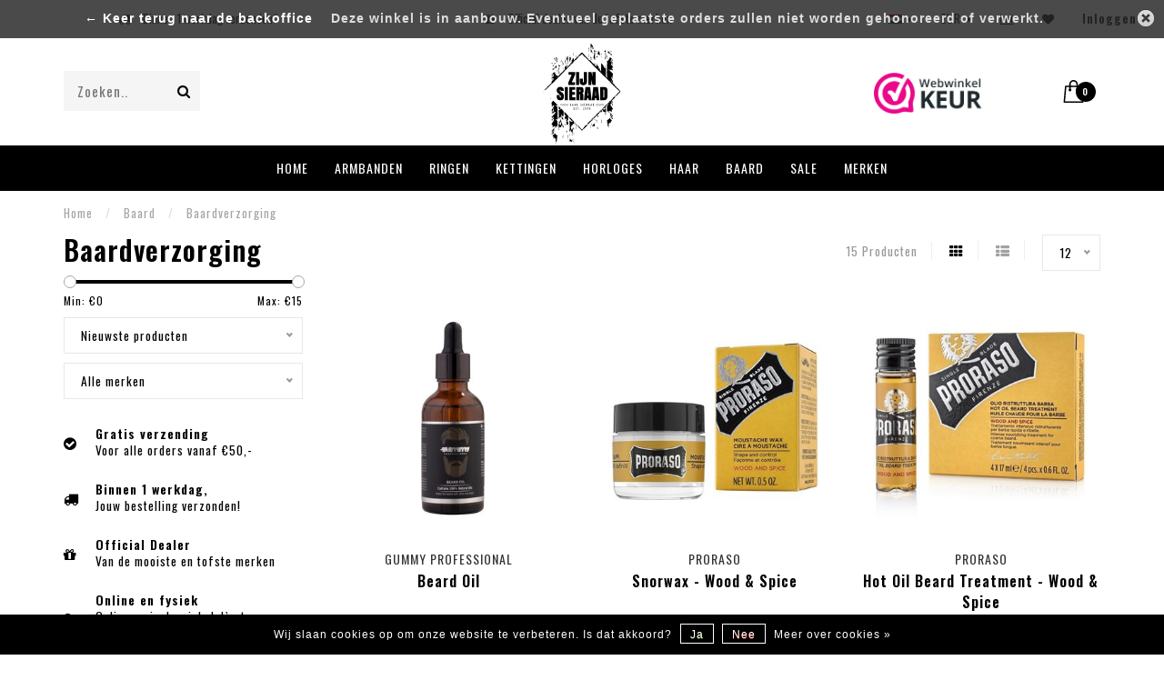

--- FILE ---
content_type: text/html;charset=utf-8
request_url: https://www.zijnsieraad.nl/baard/baardverzorging/
body_size: 15956
content:
<!DOCTYPE html>
<html lang="nl">
  <head>

    <!--
        
        Theme Invision | v1.0.6_1
        Theme designed and created by Dyvelopment - We are true e-commerce heroes!
        
        For custom Lightspeed eCom work like custom design or development,
        please contact us at www.dyvelopment.nl
        
    -->
    
  <meta charset="utf-8"/>
<!-- [START] 'blocks/head.rain' -->
<!--

  (c) 2008-2025 Lightspeed Netherlands B.V.
  http://www.lightspeedhq.com
  Generated: 25-11-2025 @ 17:58:35

-->
<link rel="canonical" href="https://www.zijnsieraad.nl/baard/baardverzorging/"/>
<link rel="next" href="https://www.zijnsieraad.nl/baard/baardverzorging/page2.html"/>
<link rel="alternate" href="https://www.zijnsieraad.nl/index.rss" type="application/rss+xml" title="Nieuwe producten"/>
<link href="https://cdn.webshopapp.com/assets/cookielaw.css?2025-02-20" rel="stylesheet" type="text/css"/>
<meta name="robots" content="noodp,noydir"/>
<meta name="google-site-verification" content="4NAsQePfxm493syxXodAZ9kFroV2rgXropVrLWjM9bc"/>
<meta name="google-site-verification" content="X5A-NgtKUJVTt5WFEN0J5yFQNlCaxtr0S0NE1z_3Vfs"/>
<meta property="og:url" content="https://www.zijnsieraad.nl/baard/baardverzorging/?source=facebook"/>
<meta property="og:site_name" content="Zijn Sieraad"/>
<meta property="og:title" content="Baardverzorging"/>
<meta property="og:description" content="Armbanden, ringen, kettingen, horloges en alles op het gebied van verzorging van haar èn baard. Exclusieve merken als Buddha to Buddha, Rebel &amp; Rose, NEEV Watc"/>
<!--[if lt IE 9]>
<script src="https://cdn.webshopapp.com/assets/html5shiv.js?2025-02-20"></script>
<![endif]-->
<!-- [END] 'blocks/head.rain' -->
    
                                
    <title>
             Baardverzorging | Zijn Sieraad
              </title>
    
    <meta name="description" content="Armbanden, ringen, kettingen, horloges en alles op het gebied van verzorging van haar èn baard. Exclusieve merken als Buddha to Buddha, Rebel &amp; Rose, NEEV Watc" />
    <meta name="keywords" content="Baardverzorging, Zijn Sieraad, Shop, Sliedrecht, Rotterdam, Amsterdam, Gorinchem, Breda, Utrecht, Sieraden, Haarverzorging, baarsverzorging, Accessoires, Buddha to Buddha, Rebel &amp; Rose, Josh, Kronaby Sweden, NEEV Watches, KANE, Proraso, Reuzel, Heren" />
    
    <meta http-equiv="X-UA-Compatible" content="IE=edge">
    <meta name="viewport" content="width=device-width, initial-scale=1.0, maximum-scale=1.0, user-scalable=0">
    <meta name="apple-mobile-web-app-capable" content="yes">
    <meta name="apple-mobile-web-app-status-bar-style" content="black">

    <link rel="shortcut icon" href="https://cdn.webshopapp.com/shops/326888/themes/178263/v/1001587/assets/favicon.ico?20211129202525" type="image/x-icon" />
    
        <meta name="format-detection" content="telephone=no">
    <meta name="format-detection" content="date=no">
    <meta name="format-detection" content="address=no">
    <meta name="format-detection" content="email=no">
        
    <script src="//ajax.googleapis.com/ajax/libs/jquery/1.12.4/jquery.min.js"></script>
    <script>window.jQuery || document.write('<script src="https://cdn.webshopapp.com/shops/326888/themes/178263/assets/jquery-1-12-4-min.js?20230602202920">\x3C/script>')</script>
    
    <link href="//fonts.googleapis.com/css?family=Oswald:400,300,600&amp;display=swap" rel="preload" as="style">
    <link href="//fonts.googleapis.com/css?family=Oswald:400,300,600&amp;display=swap" rel="stylesheet">
        
    <link rel="stylesheet" href="https://cdn.webshopapp.com/shops/326888/themes/178263/assets/font-awesome-470-min.css?20230602202920" />
    <link rel="stylesheet" href="https://cdn.webshopapp.com/shops/326888/themes/178263/assets/bootstrap-min.css?20230602202920" />
    <link rel="stylesheet" href="https://cdn.webshopapp.com/assets/gui-2-0.css?2025-02-20" />
    <link rel="stylesheet" href="https://cdn.webshopapp.com/assets/gui-responsive-2-0.css?2025-02-20" />
    
            <link rel="stylesheet" href="https://cdn.webshopapp.com/shops/326888/themes/178263/assets/style.css?20230602202920" />
        
    <!-- User defined styles -->
    <link rel="stylesheet" href="https://cdn.webshopapp.com/shops/326888/themes/178263/assets/settings.css?20230602202920" />
    <link rel="stylesheet" href="https://cdn.webshopapp.com/shops/326888/themes/178263/assets/custom.css?20230602202920" />
    
    <script>
      if (!window.console) window.console = {};
      if (!window.console.log) window.console.log = function () { };
      
      var productStorage = {};
      
      var shop = 326888;    
      var staticUrl = 'https://static.webshopapp.com/shops/326888/';
      var currentLang = 'Nederlands';
      var currencySymbol = '€';
      var currencyTitle = 'eur';
      
			var addToCartUrl = 'https://www.zijnsieraad.nl/cart/add/';
			var gotoProductUrl = 'https://www.zijnsieraad.nl/go/product/';
      
      /* Some global vars */
      var domain = 'https://www.zijnsieraad.nl/';
      var url = 'https://www.zijnsieraad.nl/';
      var mainUrl = 'https://www.zijnsieraad.nl/';
      var searchUrl = 'https://www.zijnsieraad.nl/search/';
      var cartUrl = 'https://www.zijnsieraad.nl/cart/';
      var checkoutUrl = 'https://www.zijnsieraad.nl/checkout/';
      var notification = false;
      var b2b = false;
			var navbar_dimbg = false;
      var freeShippingNotice = true;
			var currencySymbol = '€';
			var currencyCode = 'EUR';
			var formKey = "4f5f5f8214a5de35677695f198daee8b";
			var iOSSupport = 1.000000;
      
      
      /* Quick settings */
      var enableQuickShop = true;
			var sliderTimout = 2000;
			var imageRatio = 'square';
			var variantBlocks = true; 
			var hover_shows_second_image = true;
			var imageSize = '325x325x2';
			var liveAddToCartDisabled = false;
      
      /* Some prefedined translations */
      var tContinueShopping = 'Ga verder met winkelen';
      var tProceedToCheckout = 'Doorgaan naar afrekenen';
      var tViewProduct = 'Bekijk product';
      var tAddtoCart = 'Toevoegen aan winkelwagen';
      var tNoInformationFound = 'Geen informatie gevonden';
      var tView = 'Bekijken';
			var tMoreInfo = 'Meer info';
      var tCheckout = 'Bestellen';
			var tClose = 'Sluiten';
      var tNavigation = 'Navigatie';
      var tInStock = 'Op voorraad';
      var tOutOfStock = 'Niet op voorraad';
      var tFreeShipping = '';
      var tAmountToFreeShipping = '';
      var tBackorder = 'Backorder';
      var tSearch = 'Zoeken';
			var tTax = 'Incl. btw';
			var tExclShipping = 'Excl. <a href="https://www.zijnsieraad.nl/service/shipping-returns/" target="_blank">Verzendkosten</a>';
			var tCustomizeProduct = 'Product aanpassen';
			var tExpired = 'Expired';
			var tDealExpired = 'Actie verlopen';
			var tCompare = 'Vergelijk';
			var tWishlist = 'Verlanglijst';
			var tCart = 'Winkelwagen';
      
      var amountToFreeShipping = parseFloat(50);
                                                                                
			var sslEnabled = true;
      var cart_redirect_back = false;
      
            function getServerTime()
      {
        return new Date ("Nov 25, 2025 17:58:35 +0100");
      }
    </script>
    
        
        
        
    <!-- Google Tag Manager -->
<script>(function(w,d,s,l,i){w[l]=w[l]||[];w[l].push({'gtm.start':
new Date().getTime(),event:'gtm.js'});var f=d.getElementsByTagName(s)[0],
j=d.createElement(s),dl=l!='dataLayer'?'&l='+l:'';j.async=true;j.src=
'https://www.googletagmanager.com/gtm.js?id='+i+dl;f.parentNode.insertBefore(j,f);
})(window,document,'script','dataLayer','GTM-K8WG2ZV');</script>
<!-- End Google Tag Manager -->
  </head>
  <body class="">
    <!-- Google Tag Manager (noscript) -->
<noscript><iframe src="https://www.googletagmanager.com/ns.html?id=GTM-K8WG2ZV"
height="0" width="0" style="display:none;visibility:hidden"></iframe></noscript>
<!-- End Google Tag Manager (noscript) -->
    
    <div class="body-content">
        
    <div class="overlay">
      <i class="fa fa-times"></i>
    </div>
    
    <header>
      
<div id="topbar">
  <div class="container-fluid">
    <div class="row">
      
      <div class="col-md-8">
        
<div class="usps-slider-holder" style="width:100%;">
  <div class="swiper-container usps-header">
    <div class="swiper-wrapper">
      
                <div class="swiper-slide usp-block">
          <i class="fa fa-check-circle" aria-hidden="true"></i> Gratis verzending vanaf € 50 in NL
        </div>
              
                <div class="swiper-slide usp-block">
          <i class="fa fa-truck" aria-hidden="true"></i> Binnen 1 werkdag verzonden*
        </div>
                
                <div class="swiper-slide usp-block">
          <i class="fa fa-gift" aria-hidden="true"></i> Official dealer van de tofste merken
        </div>
              
                <div class="swiper-slide usp-block">
          <i class="fa fa-map-marker" aria-hidden="true"></i> Online en in de winkel dè store voor mannen
        </div>
              
		</div>
	</div>
</div>

      </div>
      
      <div class="col-md-4 col-xs-12 hidden-sm hidden-xs hidden-xxs" id="topbar-right">
        <ul>
          <li class="langs dropdown-holder">
            <a href="#" data-toggle="dropdown"><span class="flags nl"></span> <i class="fa fa-caret-down"></i></a>
            
            <ul class="currency-langs-holder dropdown-content dropdown-right">
              <li><strong>Select your language</strong></li>
                                
	<li><a lang="nl" title="Nederlands" href="https://www.zijnsieraad.nl/go/category/11206893"><span class="flags nl"></span> Nederlands</a></li>
          	</ul>
            
          </li>
          <li  class="currencies dropdown-holder">
            <a href="#" data-toggle="dropdown"><span class="currency-EUR">EUR</span> <i class="fa fa-caret-down"></i></a>
            
                    <ul class="dropdown-content dropdown-right">
                                        <li><a href="https://www.zijnsieraad.nl/session/currency/eur/"><span class="currency-EUR">EUR</span></a></li>
                                        <li><a href="https://www.zijnsieraad.nl/session/currency/usd/"><span class="currency-USD">USD</span></a></li>
                                        </ul>

	        </li>
          <li class="compare"><a href="https://www.zijnsieraad.nl/compare/" title="Vergelijk"><i class="fa fa-bar-chart"></i></a></li>
          <li class="wishlist"><a href="https://www.zijnsieraad.nl/account/wishlist/" title="Mijn verlanglijst"><i class="fa fa-heart"></i></a></li>
          <li class="account">
            <a href="https://www.zijnsieraad.nl/account/">
              Inloggen            </a>
          </li>
                  </ul>
        
      </div>
      
    </div>
  </div>
</div>

<!-- Topbar -->
<!-- End topbar -->

<div id="header-holder">
<div class="container" id="header">
  <div class="row">
    
    <div id="header-left" class="col-sm-4 col-xs-3">
      <!--<a href=""><i class="fa fa-user"></i></a>
      <a href=""><i class="fa fa-heart"></i></a>
      <a href=""><i class="fa fa-exchange"></i></a> -->
      
      <div id="mobilenav" class="visible-xxs visible-xs visible-sm">
                <div class="nav-icon">
          <div class="bar1"></div>
        	<div class="bar2"></div>
        	<div class="bar3"></div>
        </div>
      </div>
      
      <div id="scrollnav" class="scrollnav">
                <div class="nav-icon">
          <div class="bar1"></div>
        	<div class="bar2"></div>
        	<div class="bar3"></div>
        </div>
      </div>
      
      <span id="mobilesearch" class="visible-xxs visible-xs visible-sm">
        <a href="https://www.zijnsieraad.nl/"><i class="fa fa-search" aria-hidden="true"></i></a>
      </span>
      
      <div class="search hidden-sm hidden-xs hidden-xxs">
        <form action="https://www.zijnsieraad.nl/search/" class="searchform" method="get">
          <div class="search-holder">
            <input type="text" class="searchbox" name="q" placeholder="Zoeken.." autocomplete="off">
          	<!-- d -->
            
            <i class="fa fa-search" aria-hidden="true"></i><i class="fa fa-times clearsearch" aria-hidden="true"></i>
          </div>
          
          
        </form>
          
          <div class="searchcontent hidden-xs hidden-xxs">
            <div class="searchresults"></div>
            <div class="more"><a href="#" class="search-viewall">Bekijk alle resultaten <span>(0)</span></a></div>
            <div class="noresults">Geen producten gevonden</div>
          </div>
      </div>
    </div>
    
    <div class="col-sm-4 col-xs-6" id="logo">
            	<a href="https://www.zijnsieraad.nl/"><img class="" src="https://cdn.webshopapp.com/shops/326888/files/394857674/zijn-sieraad-logo.svg" alt="Zijn Sieraad | Dè online store voor de stijlvolle man!"></a>
            	<!-- a href="https://www.zijnsieraad.nl/"><img class="" src="https://cdn.webshopapp.com/shops/326888/themes/178263/v/971631/assets/logo.png?20211115220342" alt="Zijn Sieraad | Dè online store voor de stijlvolle man!"></a -->
            
    </div>
    
        
        
    <!--<div class="col-md-5 col-sm-7 hidden-xs hidden-xxs" id="hallmark">
            <img src="https://cdn.webshopapp.com/shops/326888/themes/178263/v/1006302/assets/hallmark.png?20211130224629" alt="">
          </div> -->
    
    <div class="header-right col-sm-4 col-xs-3">
      
      <div id="hallmark" class="hidden-sm hidden-xs hidden-xxs">
                      <a href="https://www.webwinkelkeur.nl/webshop/Zijn-Sieraad_1214042" target="_blank">
                  <img src="https://cdn.webshopapp.com/shops/326888/themes/178263/v/1006302/assets/hallmark.png?20211130224629" alt="" id="header-hallmark">
                </a>
                    </div>
      
      
      <!--<div class="cart-header-container">-->
      <div class="cartheader">
        
        <!--<a href="">
          <i class="fa fa-heart-o"></i>
        </a> -->
        
        <div class="cart-container cart maincart">
        
        <a href="https://www.zijnsieraad.nl/cart/">
        <div class="cart-icon">
                    <img src="https://cdn.webshopapp.com/shops/326888/themes/178263/assets/shopping-bag.svg?20230602202920" class="shopping-bag"><span id="qty" class="highlight-bg cart-total-qty">0</span>
        </div>
        
        <!-- <div id="cart-total">
          €0,00
        </div> -->
        </a>
        
        <div class="cart-content-holder hidden-sm hidden-xs hidden-xxs">
          <div class="cart-content">
            <h4>Winkelwagen</h4>
            
                          <p class="noproducts">U heeft geen artikelen in uw winkelwagen</p>
                      </div>
          
        </div>
        </div>
      </div>
      <!--</div>-->
      
      
    </div>
  </div>
</div>
</div>

<div class="cf"></div>
  

<div class="   hidden-xxs hidden-xs hidden-sm" id="navbar">
  <div class="container-fluid">
    <div class="row">
      <div class="col-md-12">
        <nav>
          <ul class="megamenu">
        <li class="hidden-sm hidden-xs hidden-xxs"><a href="https://www.zijnsieraad.nl/">Home</a></li>
  
                <li>
          <a href="https://www.zijnsieraad.nl/armbanden/" class="dropdown">Armbanden</a>

          
                    <ul class="sub1 megamenu">
            <li>
              <div class="container">
              <div class="row">
              
                            
                                                            <div class="col-md-8 col-sm-12 maxheight">
                                          
              <div class="row">
                                            <div class="col-md-3 sub-holder">
                  <h4><a href="https://www.zijnsieraad.nl/armbanden/merken/">Merken</a></h4>
                  
                                      <ul class="sub2">
                                            <li>
                        <a href="https://www.zijnsieraad.nl/armbanden/merken/buddha-to-buddha/">Buddha to Buddha</a>
                        
                                              </li>
                                            <li>
                        <a href="https://www.zijnsieraad.nl/armbanden/merken/ixxxi-men/">iXXXi Men</a>
                        
                                              </li>
                                            <li>
                        <a href="https://www.zijnsieraad.nl/armbanden/merken/josh/">JOSH</a>
                        
                                              </li>
                                            <li>
                        <a href="https://www.zijnsieraad.nl/armbanden/merken/pig-hen/">Pig &amp; Hen</a>
                        
                                              </li>
                                            <li>
                        <a href="https://www.zijnsieraad.nl/armbanden/merken/rebel-rose/">Rebel &amp; Rose</a>
                        
                                              </li>
                                          </ul>
                                  </div>
                
                                              <div class="col-md-3 sub-holder">
                  <h4><a href="https://www.zijnsieraad.nl/armbanden/type-armbanden/">Type armbanden</a></h4>
                  
                                      <ul class="sub2">
                                            <li>
                        <a href="https://www.zijnsieraad.nl/armbanden/type-armbanden/schakelarmbanden/">Schakelarmbanden</a>
                        
                                              </li>
                                            <li>
                        <a href="https://www.zijnsieraad.nl/armbanden/type-armbanden/zilveren-armbanden/">Zilveren armbanden</a>
                        
                                              </li>
                                            <li>
                        <a href="https://www.zijnsieraad.nl/armbanden/type-armbanden/leren-armbanden/">Leren armbanden</a>
                        
                                              </li>
                                            <li>
                        <a href="https://www.zijnsieraad.nl/armbanden/type-armbanden/kralenarmbanden/">Kralenarmbanden</a>
                        
                                              </li>
                                            <li>
                        <a href="https://www.zijnsieraad.nl/armbanden/type-armbanden/bangle-armbanden/">Bangle armbanden</a>
                        
                                              </li>
                                            <li>
                        <a href="https://www.zijnsieraad.nl/armbanden/type-armbanden/wikkelarmbanden/">Wikkelarmbanden</a>
                        
                                              </li>
                                            <li>
                        <a href="https://www.zijnsieraad.nl/armbanden/type-armbanden/koord-armbanden/">Koord armbanden</a>
                        
                                              </li>
                                          </ul>
                                  </div>
                
                                              <div class="col-md-3 sub-holder">
                  <h4><a href="https://www.zijnsieraad.nl/armbanden/materialen/">Materialen</a></h4>
                  
                                      <ul class="sub2">
                                            <li>
                        <a href="https://www.zijnsieraad.nl/armbanden/materialen/925-sterling-zilver/">925 sterling zilver</a>
                        
                                              </li>
                                            <li>
                        <a href="https://www.zijnsieraad.nl/armbanden/materialen/stainless-steel-rvs/">Stainless steel / RVS</a>
                        
                                              </li>
                                            <li>
                        <a href="https://www.zijnsieraad.nl/armbanden/materialen/leer/">Leer</a>
                        
                                              </li>
                                            <li>
                        <a href="https://www.zijnsieraad.nl/armbanden/materialen/edelsteen/">Edelsteen</a>
                        
                                              </li>
                                            <li>
                        <a href="https://www.zijnsieraad.nl/armbanden/materialen/koord-touw/">Koord / Touw</a>
                        
                                              </li>
                                            <li>
                        <a href="https://www.zijnsieraad.nl/armbanden/materialen/rhodium/">Rhodium</a>
                        
                                              </li>
                                            <li>
                        <a href="https://www.zijnsieraad.nl/armbanden/materialen/goud/">Goud</a>
                        
                                              </li>
                                          </ul>
                                  </div>
                
                                              <div class="col-md-3 sub-holder">
                  <h4><a href="https://www.zijnsieraad.nl/armbanden/kleuren/">Kleuren</a></h4>
                  
                                      <ul class="sub2">
                                            <li>
                        <a href="https://www.zijnsieraad.nl/armbanden/kleuren/zilveren-armbanden/">Zilveren armbanden</a>
                        
                                              </li>
                                            <li>
                        <a href="https://www.zijnsieraad.nl/armbanden/kleuren/zwarte-armbanden/">Zwarte armbanden</a>
                        
                                              </li>
                                            <li>
                        <a href="https://www.zijnsieraad.nl/armbanden/kleuren/bruine-armbanden/">Bruine armbanden</a>
                        
                                              </li>
                                            <li>
                        <a href="https://www.zijnsieraad.nl/armbanden/kleuren/blauwe-armbanden/">Blauwe armbanden</a>
                        
                                              </li>
                                            <li>
                        <a href="https://www.zijnsieraad.nl/armbanden/kleuren/goudkleurige-armbanden/">Goudkleurige armbanden</a>
                        
                                              </li>
                                            <li>
                        <a href="https://www.zijnsieraad.nl/armbanden/kleuren/grijze-armbanden/">Grijze armbanden</a>
                        
                                              </li>
                                          </ul>
                                  </div>
                
                                  <div class="cf"></div>
                                            </div>
              </div>
              
                            
                            <div class="col-md-4 hidden-sm hidden-xs hidden-xxs">
                <!--<span class="cat-title">Armbanden</span>-->
                                <a href="#"><img src="https://cdn.webshopapp.com/shops/326888/files/388724866/500x300x1/image.jpg" class="img-responsive subcat-image" alt="Armbanden"></a>
              </div>
                            
              </div>
                  </div>
            </li>
          </ul>
                    

        </li>
                <li>
          <a href="https://www.zijnsieraad.nl/ringen/" class="dropdown">Ringen</a>

          
                    <ul class="sub1 megamenu">
            <li>
              <div class="container">
              <div class="row">
              
                            
                                                            <div class="col-md-8 col-sm-12 maxheight">
                                          
              <div class="row">
                                            <div class="col-md-3 sub-holder">
                  <h4><a href="https://www.zijnsieraad.nl/ringen/merken/">Merken</a></h4>
                  
                                      <ul class="sub2">
                                            <li>
                        <a href="https://www.zijnsieraad.nl/ringen/merken/buddha-to-buddha/">Buddha to Buddha</a>
                        
                                              </li>
                                            <li>
                        <a href="https://www.zijnsieraad.nl/ringen/merken/ixxxi-men/">iXXXi Men</a>
                        
                                              </li>
                                            <li>
                        <a href="https://www.zijnsieraad.nl/ringen/merken/rebel-rose/">Rebel &amp; Rose</a>
                        
                                              </li>
                                          </ul>
                                  </div>
                
                                              <div class="col-md-3 sub-holder">
                  <h4><a href="https://www.zijnsieraad.nl/ringen/type-ringen/">Type ringen</a></h4>
                  
                                      <ul class="sub2">
                                            <li>
                        <a href="https://www.zijnsieraad.nl/ringen/type-ringen/klassieke-ringen/">Klassieke ringen</a>
                        
                                              </li>
                                            <li>
                        <a href="https://www.zijnsieraad.nl/ringen/type-ringen/schakelringen/">Schakelringen</a>
                        
                                              </li>
                                            <li>
                        <a href="https://www.zijnsieraad.nl/ringen/type-ringen/zegelringen/">Zegelringen</a>
                        
                                              </li>
                                            <li>
                        <a href="https://www.zijnsieraad.nl/ringen/type-ringen/ringen-met-steen/">Ringen met steen</a>
                        
                                              </li>
                                          </ul>
                                  </div>
                
                                              <div class="col-md-3 sub-holder">
                  <h4><a href="https://www.zijnsieraad.nl/ringen/materialen/">Materialen</a></h4>
                  
                                      <ul class="sub2">
                                            <li>
                        <a href="https://www.zijnsieraad.nl/ringen/materialen/925-sterling-zilver/">925 sterling zilver</a>
                        
                                              </li>
                                            <li>
                        <a href="https://www.zijnsieraad.nl/ringen/materialen/stainless-steel-rvs/">Stainless steel / RVS</a>
                        
                                              </li>
                                            <li>
                        <a href="https://www.zijnsieraad.nl/ringen/materialen/edelsteen/">Edelsteen</a>
                        
                                              </li>
                                            <li>
                        <a href="https://www.zijnsieraad.nl/ringen/materialen/rhodium/">Rhodium</a>
                        
                                              </li>
                                            <li>
                        <a href="https://www.zijnsieraad.nl/ringen/materialen/goud/">Goud</a>
                        
                                              </li>
                                          </ul>
                                  </div>
                
                                              <div class="col-md-3 sub-holder">
                  <h4><a href="https://www.zijnsieraad.nl/ringen/kleuren/">Kleuren</a></h4>
                  
                                      <ul class="sub2">
                                            <li>
                        <a href="https://www.zijnsieraad.nl/ringen/kleuren/zilveren-ringen/">Zilveren ringen</a>
                        
                                              </li>
                                            <li>
                        <a href="https://www.zijnsieraad.nl/ringen/kleuren/zwarte-ringen/">Zwarte ringen</a>
                        
                                              </li>
                                            <li>
                        <a href="https://www.zijnsieraad.nl/ringen/kleuren/bruine-ringen/">Bruine ringen</a>
                        
                                              </li>
                                            <li>
                        <a href="https://www.zijnsieraad.nl/ringen/kleuren/blauwe-ringen/">Blauwe ringen</a>
                        
                                              </li>
                                            <li>
                        <a href="https://www.zijnsieraad.nl/ringen/kleuren/goudkleurige-ringen/">Goudkleurige ringen</a>
                        
                                              </li>
                                          </ul>
                                  </div>
                
                                  <div class="cf"></div>
                                            </div>
              </div>
              
                            
                            <div class="col-md-4 hidden-sm hidden-xs hidden-xxs">
                <!--<span class="cat-title">Ringen</span>-->
                                <a href="#"><img src="https://cdn.webshopapp.com/shops/326888/files/388720213/500x300x1/image.jpg" class="img-responsive subcat-image" alt="Ringen"></a>
              </div>
                            
              </div>
                  </div>
            </li>
          </ul>
                    

        </li>
                <li>
          <a href="https://www.zijnsieraad.nl/kettingen/" class="dropdown">Kettingen</a>

          
                    <ul class="sub1 megamenu">
            <li>
              <div class="container">
              <div class="row">
              
                            
                                                            <div class="col-md-8 col-sm-12 maxheight">
                                          
              <div class="row">
                                            <div class="col-md-3 sub-holder">
                  <h4><a href="https://www.zijnsieraad.nl/kettingen/merken/">Merken</a></h4>
                  
                                      <ul class="sub2">
                                            <li>
                        <a href="https://www.zijnsieraad.nl/kettingen/merken/buddha-to-buddha/">Buddha to Buddha</a>
                        
                                              </li>
                                            <li>
                        <a href="https://www.zijnsieraad.nl/kettingen/merken/ixxxi-men/">iXXXi Men</a>
                        
                                              </li>
                                            <li>
                        <a href="https://www.zijnsieraad.nl/kettingen/merken/rebel-rose/">Rebel &amp; Rose</a>
                        
                                              </li>
                                          </ul>
                                  </div>
                
                                              <div class="col-md-3 sub-holder">
                  <h4><a href="https://www.zijnsieraad.nl/kettingen/type-kettingen/">Type kettingen</a></h4>
                  
                                      <ul class="sub2">
                                            <li>
                        <a href="https://www.zijnsieraad.nl/kettingen/type-kettingen/schakelkettingen/">Schakelkettingen</a>
                        
                                              </li>
                                            <li>
                        <a href="https://www.zijnsieraad.nl/kettingen/type-kettingen/leren-kettingen/">Leren kettingen</a>
                        
                                              </li>
                                            <li>
                        <a href="https://www.zijnsieraad.nl/kettingen/type-kettingen/kralenkettingen/">Kralenkettingen</a>
                        
                                              </li>
                                            <li>
                        <a href="https://www.zijnsieraad.nl/kettingen/type-kettingen/hangers/">Hangers</a>
                        
                                              </li>
                                          </ul>
                                  </div>
                
                                              <div class="col-md-3 sub-holder">
                  <h4><a href="https://www.zijnsieraad.nl/kettingen/materialen/">Materialen</a></h4>
                  
                                      <ul class="sub2">
                                            <li>
                        <a href="https://www.zijnsieraad.nl/kettingen/materialen/925-sterling-zilver/">925 sterling zilver</a>
                        
                                              </li>
                                            <li>
                        <a href="https://www.zijnsieraad.nl/kettingen/materialen/stainless-steel-rvs/">Stainless steel / RVS</a>
                        
                                              </li>
                                            <li>
                        <a href="https://www.zijnsieraad.nl/kettingen/materialen/leer/">Leer</a>
                        
                                              </li>
                                            <li>
                        <a href="https://www.zijnsieraad.nl/kettingen/materialen/edelsteen/">Edelsteen</a>
                        
                                              </li>
                                          </ul>
                                  </div>
                
                                              <div class="col-md-3 sub-holder">
                  <h4><a href="https://www.zijnsieraad.nl/kettingen/kleuren/">Kleuren</a></h4>
                  
                                      <ul class="sub2">
                                            <li>
                        <a href="https://www.zijnsieraad.nl/kettingen/kleuren/zilveren-kettingen/">Zilveren kettingen</a>
                        
                                              </li>
                                            <li>
                        <a href="https://www.zijnsieraad.nl/kettingen/kleuren/goudkleurige-kettingen/">Goudkleurige kettingen</a>
                        
                                              </li>
                                            <li>
                        <a href="https://www.zijnsieraad.nl/kettingen/kleuren/zwarte-kettingen/">Zwarte kettingen</a>
                        
                                              </li>
                                            <li>
                        <a href="https://www.zijnsieraad.nl/kettingen/kleuren/zilveren-hangers/">Zilveren hangers</a>
                        
                                              </li>
                                            <li>
                        <a href="https://www.zijnsieraad.nl/kettingen/kleuren/zwarte-hangers/">Zwarte hangers</a>
                        
                                              </li>
                                          </ul>
                                  </div>
                
                                  <div class="cf"></div>
                                            </div>
              </div>
              
                            
                            <div class="col-md-4 hidden-sm hidden-xs hidden-xxs">
                <!--<span class="cat-title">Kettingen</span>-->
                                <a href="#"><img src="https://cdn.webshopapp.com/shops/326888/files/388720393/500x300x1/image.jpg" class="img-responsive subcat-image" alt="Kettingen"></a>
              </div>
                            
              </div>
                  </div>
            </li>
          </ul>
                    

        </li>
                <li>
          <a href="https://www.zijnsieraad.nl/horloges/" class="dropdown">Horloges</a>

          
                    <ul class="sub1 megamenu">
            <li>
              <div class="container">
              <div class="row">
              
                            
                                                            <div class="col-md-8 col-sm-12 maxheight">
                                          
              <div class="row">
                                            <div class="col-md-3 sub-holder">
                  <h4><a href="https://www.zijnsieraad.nl/horloges/merken/">Merken</a></h4>
                  
                                      <ul class="sub2">
                                            <li>
                        <a href="https://www.zijnsieraad.nl/horloges/merken/kronaby-sweden/">Kronaby Sweden</a>
                        
                                              </li>
                                            <li>
                        <a href="https://www.zijnsieraad.nl/horloges/merken/neev-watches/">NEEV Watches</a>
                        
                                              </li>
                                            <li>
                        <a href="https://www.zijnsieraad.nl/horloges/merken/vndx-amsterdam/">VNDX Amsterdam</a>
                        
                                              </li>
                                          </ul>
                                  </div>
                
                                              <div class="col-md-3 sub-holder">
                  <h4><a href="https://www.zijnsieraad.nl/horloges/type-horloges/">Type horloges</a></h4>
                  
                                      <ul class="sub2">
                                            <li>
                        <a href="https://www.zijnsieraad.nl/horloges/type-horloges/quartz-horloges/">Quartz horloges</a>
                        
                                              </li>
                                            <li>
                        <a href="https://www.zijnsieraad.nl/horloges/type-horloges/chronograaf-horloges/">Chronograaf horloges</a>
                        
                                              </li>
                                            <li>
                        <a href="https://www.zijnsieraad.nl/horloges/type-horloges/duikhorloges/">Duikhorloges</a>
                        
                                              </li>
                                            <li>
                        <a href="https://www.zijnsieraad.nl/horloges/type-horloges/hybride-horloges/">Hybride horloges</a>
                        
                                              </li>
                                            <li>
                        <a href="https://www.zijnsieraad.nl/horloges/type-horloges/waterdichte-horloges/">Waterdichte horloges</a>
                        
                                              </li>
                                            <li>
                        <a href="https://www.zijnsieraad.nl/horloges/type-horloges/scandinavische-horloges/">Scandinavische horloges</a>
                        
                                              </li>
                                            <li>
                        <a href="https://www.zijnsieraad.nl/horloges/type-horloges/horlogebanden/">Horlogebanden</a>
                        
                                              </li>
                                          </ul>
                                  </div>
                
                                              <div class="col-md-3 sub-holder">
                  <h4><a href="https://www.zijnsieraad.nl/horloges/materialen/">Materialen</a></h4>
                  
                                      <ul class="sub2">
                                            <li>
                        <a href="https://www.zijnsieraad.nl/horloges/materialen/stainless-steel-rvs/">Stainless steel / RVS</a>
                        
                                              </li>
                                            <li>
                        <a href="https://www.zijnsieraad.nl/horloges/materialen/leer/">Leer</a>
                        
                                              </li>
                                            <li>
                        <a href="https://www.zijnsieraad.nl/horloges/materialen/siliconen-rubber/">Siliconen / Rubber</a>
                        
                                              </li>
                                            <li>
                        <a href="https://www.zijnsieraad.nl/horloges/materialen/saffierglas/">Saffierglas</a>
                        
                                              </li>
                                          </ul>
                                  </div>
                
                                              <div class="col-md-3 sub-holder">
                  <h4><a href="https://www.zijnsieraad.nl/horloges/kleuren/">Kleuren</a></h4>
                  
                                      <ul class="sub2">
                                            <li>
                        <a href="https://www.zijnsieraad.nl/horloges/kleuren/zilveren-horloges/">Zilveren horloges</a>
                        
                                              </li>
                                            <li>
                        <a href="https://www.zijnsieraad.nl/horloges/kleuren/gouden-horloges/">Gouden horloges</a>
                        
                                              </li>
                                            <li>
                        <a href="https://www.zijnsieraad.nl/horloges/kleuren/zwarte-horloges/">Zwarte horloges</a>
                        
                                              </li>
                                            <li>
                        <a href="https://www.zijnsieraad.nl/horloges/kleuren/blauwe-horloges/">Blauwe horloges</a>
                        
                                              </li>
                                            <li>
                        <a href="https://www.zijnsieraad.nl/horloges/kleuren/bruine-horloges/">Bruine horloges</a>
                        
                                              </li>
                                            <li>
                        <a href="https://www.zijnsieraad.nl/horloges/kleuren/grijze-horloges/">Grijze horloges</a>
                        
                                              </li>
                                            <li>
                        <a href="https://www.zijnsieraad.nl/horloges/kleuren/groene-horloges/">Groene horloges</a>
                        
                                              </li>
                                          </ul>
                                  </div>
                
                                  <div class="cf"></div>
                                            </div>
              </div>
              
                            
                            <div class="col-md-4 hidden-sm hidden-xs hidden-xxs">
                <!--<span class="cat-title">Horloges</span>-->
                                <a href="#"><img src="https://cdn.webshopapp.com/shops/326888/files/388724930/500x300x1/image.jpg" class="img-responsive subcat-image" alt="Horloges"></a>
              </div>
                            
              </div>
                  </div>
            </li>
          </ul>
                    

        </li>
                <li>
          <a href="https://www.zijnsieraad.nl/haar/" class="dropdown">Haar</a>

          
                    <ul class="sub1 megamenu">
            <li>
              <div class="container">
              <div class="row">
              
                            
                                                            <div class="col-md-8 col-sm-12 maxheight">
                                          
              <div class="row">
                                            <div class="col-md-3 sub-holder">
                  <h4><a href="https://www.zijnsieraad.nl/haar/merken/">Merken</a></h4>
                  
                                      <ul class="sub2">
                                            <li>
                        <a href="https://www.zijnsieraad.nl/haar/merken/reuzel/">Reuzel</a>
                        
                                              </li>
                                            <li>
                        <a href="https://www.zijnsieraad.nl/haar/merken/gummy-professional/">Gummy Professional</a>
                        
                                              </li>
                                            <li>
                        <a href="https://www.zijnsieraad.nl/haar/merken/kis-keramen/">KIS KeraMen</a>
                        
                                              </li>
                                          </ul>
                                  </div>
                
                                              <div class="col-md-3 sub-holder">
                  <h4><a href="https://www.zijnsieraad.nl/haar/haarstyling/">Haarstyling</a></h4>
                  
                                      <ul class="sub2">
                                            <li>
                        <a href="https://www.zijnsieraad.nl/haar/haarstyling/pomade/">Pomade</a>
                        
                                              </li>
                                            <li>
                        <a href="https://www.zijnsieraad.nl/haar/haarstyling/clay/">Clay</a>
                        
                                              </li>
                                            <li>
                        <a href="https://www.zijnsieraad.nl/haar/haarstyling/paste/">Paste</a>
                        
                                              </li>
                                            <li>
                        <a href="https://www.zijnsieraad.nl/haar/haarstyling/cream/">Cream</a>
                        
                                              </li>
                                            <li>
                        <a href="https://www.zijnsieraad.nl/haar/haarstyling/gel/">Gel</a>
                        
                                              </li>
                                            <li>
                        <a href="https://www.zijnsieraad.nl/haar/haarstyling/wax/">Wax</a>
                        
                                              </li>
                                            <li>
                        <a href="https://www.zijnsieraad.nl/haar/haarstyling/pre-styler/">Pre-styler</a>
                        
                                              </li>
                                            <li>
                        <a href="https://www.zijnsieraad.nl/haar/haarstyling/styling-powder/">Styling Powder</a>
                        
                                              </li>
                                            <li>
                        <a href="https://www.zijnsieraad.nl/haar/haarstyling/spray/">Spray</a>
                        
                                              </li>
                                          </ul>
                                  </div>
                
                                              <div class="col-md-3 sub-holder">
                  <h4><a href="https://www.zijnsieraad.nl/haar/haarverzorging/">Haarverzorging</a></h4>
                  
                                      <ul class="sub2">
                                            <li>
                        <a href="https://www.zijnsieraad.nl/haar/haarverzorging/shampoo/">Shampoo</a>
                        
                                              </li>
                                            <li>
                        <a href="https://www.zijnsieraad.nl/haar/haarverzorging/conditioner/">Conditioner</a>
                        
                                              </li>
                                            <li>
                        <a href="https://www.zijnsieraad.nl/haar/haarverzorging/hair-tonic/">Hair Tonic</a>
                        
                                              </li>
                                            <li>
                        <a href="https://www.zijnsieraad.nl/haar/haarverzorging/haarolie-serum/">Haarolie &amp; Serum</a>
                        
                                              </li>
                                            <li>
                        <a href="https://www.zijnsieraad.nl/haar/haarverzorging/3-in-1/">3-in-1</a>
                        
                                              </li>
                                          </ul>
                                  </div>
                
                                              <div class="col-md-3 sub-holder">
                  <h4><a href="https://www.zijnsieraad.nl/haar/styling-tools/">Styling tools</a></h4>
                  
                                      <ul class="sub2">
                                            <li>
                        <a href="https://www.zijnsieraad.nl/haar/styling-tools/kammen/">Kammen</a>
                        
                                              </li>
                                            <li>
                        <a href="https://www.zijnsieraad.nl/haar/styling-tools/borstels/">Borstels</a>
                        
                                              </li>
                                            <li>
                        <a href="https://www.zijnsieraad.nl/haar/styling-tools/scharen/">Scharen</a>
                        
                                              </li>
                                            <li>
                        <a href="https://www.zijnsieraad.nl/haar/styling-tools/tondeuse/">Tondeuse</a>
                        
                                              </li>
                                            <li>
                        <a href="https://www.zijnsieraad.nl/haar/styling-tools/foehn/">Föhn</a>
                        
                                              </li>
                                          </ul>
                                  </div>
                
                                  <div class="cf"></div>
                                            </div>
              </div>
              
                            
                            <div class="col-md-4 hidden-sm hidden-xs hidden-xxs">
                <!--<span class="cat-title">Haar</span>-->
                                <a href="#"><img src="https://cdn.webshopapp.com/shops/326888/files/388725619/500x300x1/image.jpg" class="img-responsive subcat-image" alt="Haar"></a>
              </div>
                            
              </div>
                  </div>
            </li>
          </ul>
                    

        </li>
                <li class="active">
          <a href="https://www.zijnsieraad.nl/baard/" class="dropdown">Baard</a>

          
                    <ul class="sub1 megamenu">
            <li>
              <div class="container">
              <div class="row">
              
                            
                                                            <div class="col-md-8 col-sm-12 maxheight">
                                          
              <div class="row">
                                            <div class="col-md-3 sub-holder">
                  <h4><a href="https://www.zijnsieraad.nl/baard/merken/">Merken</a></h4>
                  
                                      <ul class="sub2">
                                            <li>
                        <a href="https://www.zijnsieraad.nl/baard/merken/reuzel/">Reuzel</a>
                        
                                              </li>
                                            <li>
                        <a href="https://www.zijnsieraad.nl/baard/merken/proraso/">Proraso</a>
                        
                                              </li>
                                            <li>
                        <a href="https://www.zijnsieraad.nl/baard/merken/gummy-professional/">Gummy Professional</a>
                        
                                              </li>
                                          </ul>
                                  </div>
                
                                              <div class="col-md-3 sub-holder">
                  <h4><a href="https://www.zijnsieraad.nl/baard/scheren/">Scheren</a></h4>
                  
                                      <ul class="sub2">
                                            <li>
                        <a href="https://www.zijnsieraad.nl/baard/scheren/pre-shave/">Pre Shave</a>
                        
                                              </li>
                                            <li>
                        <a href="https://www.zijnsieraad.nl/baard/scheren/aftershave/">Aftershave</a>
                        
                                              </li>
                                            <li>
                        <a href="https://www.zijnsieraad.nl/baard/scheren/scheercreme/">Scheercrème</a>
                        
                                              </li>
                                            <li>
                        <a href="https://www.zijnsieraad.nl/baard/scheren/scheerschuim/">Scheerschuim</a>
                        
                                              </li>
                                            <li>
                        <a href="https://www.zijnsieraad.nl/baard/scheren/scheerzeep/">Scheerzeep</a>
                        
                                              </li>
                                            <li>
                        <a href="https://www.zijnsieraad.nl/baard/scheren/cologne/">Cologne</a>
                        
                                              </li>
                                          </ul>
                                  </div>
                
                                              <div class="col-md-3 sub-holder">
                  <h4><a href="https://www.zijnsieraad.nl/baard/baardverzorging/">Baardverzorging</a></h4>
                  
                                      <ul class="sub2">
                                            <li>
                        <a href="https://www.zijnsieraad.nl/baard/baardverzorging/baardbalsem/">Baardbalsem</a>
                        
                                              </li>
                                            <li>
                        <a href="https://www.zijnsieraad.nl/baard/baardverzorging/baardolie/">Baardolie</a>
                        
                                              </li>
                                            <li>
                        <a href="https://www.zijnsieraad.nl/baard/baardverzorging/baard-serum/">Baard Serum</a>
                        
                                              </li>
                                            <li>
                        <a href="https://www.zijnsieraad.nl/baard/baardverzorging/baard-shampoo/">Baard Shampoo</a>
                        
                                              </li>
                                            <li>
                        <a href="https://www.zijnsieraad.nl/baard/baardverzorging/baard-conditioner/">Baard Conditioner</a>
                        
                                              </li>
                                            <li>
                        <a href="https://www.zijnsieraad.nl/baard/baardverzorging/snorwax/">Snorwax</a>
                        
                                              </li>
                                          </ul>
                                  </div>
                
                                              <div class="col-md-3 sub-holder">
                  <h4><a href="https://www.zijnsieraad.nl/baard/tools/">Tools</a></h4>
                  
                                      <ul class="sub2">
                                            <li>
                        <a href="https://www.zijnsieraad.nl/baard/tools/baardborstels/">Baardborstels</a>
                        
                                              </li>
                                            <li>
                        <a href="https://www.zijnsieraad.nl/baard/tools/scheermesjes/">Scheermesjes</a>
                        
                                              </li>
                                            <li>
                        <a href="https://www.zijnsieraad.nl/baard/tools/scheerkwasten/">Scheerkwasten</a>
                        
                                              </li>
                                          </ul>
                                  </div>
                
                                  <div class="cf"></div>
                                            </div>
              </div>
              
                            
                            <div class="col-md-4 hidden-sm hidden-xs hidden-xxs">
                <!--<span class="cat-title">Baard</span>-->
                                <a href="#"><img src="https://cdn.webshopapp.com/shops/326888/files/388725543/500x300x1/image.jpg" class="img-responsive subcat-image" alt="Baard"></a>
              </div>
                            
              </div>
                  </div>
            </li>
          </ul>
                    

        </li>
                <li>
          <a href="https://www.zijnsieraad.nl/sale/" class="">Sale</a>

          
                    

        </li>
              
                      
                                
                <li>
          <a href="https://www.zijnsieraad.nl/brands/">Merken</a>
        </li>
                
      </ul>        </nav>
      </div>
    </div>
  </div>
</div>

    </header>
    
           <div class="breadcrumbs">
  <div class="container">
    <div class="row">
      <div class="col-md-12">
        <a href="https://www.zijnsieraad.nl/" title="Home">Home</a>
        
                        <span class="breadcrumb-link">
          <span class="seperator">/</span> <a href="https://www.zijnsieraad.nl/baard/"><span>Baard</span></a>
        </span>
                        <span class="breadcrumb-link">
          <span class="seperator">/</span> <a href="https://www.zijnsieraad.nl/baard/baardverzorging/"><span>Baardverzorging</span></a>
        </span>
                      </div>
    </div>
  </div>
</div>         
  
        
    <div class="container collection">
  
  
    
      <div class="row ">
    <div class="col-md-6 breadcrumbs-page-title">
           <div class="breadcrumbs">
  <div class="container">
    <div class="row">
      <div class="col-md-12">
        <a href="https://www.zijnsieraad.nl/" title="Home">Home</a>
        
                        <span class="breadcrumb-link">
          <span class="seperator">/</span> <a href="https://www.zijnsieraad.nl/baard/"><span>Baard</span></a>
        </span>
                        <span class="breadcrumb-link">
          <span class="seperator">/</span> <a href="https://www.zijnsieraad.nl/baard/baardverzorging/"><span>Baardverzorging</span></a>
        </span>
                      </div>
    </div>
  </div>
</div>              <h1 class="page-title">Baardverzorging</h1>
        </div>
       
        <div class="col-md-6 text-right">

       <div class="filters-top hidden-sm hidden-xs hidden-xxs">
          <a class="amount">15 Producten</a>

          <a href="https://www.zijnsieraad.nl/baard/baardverzorging/" class="active"><i class="fa fa-th"></i></a>
          <a href="https://www.zijnsieraad.nl/baard/baardverzorging/?mode=list" class=""><i class="fa fa-th-list"></i></a>

          <select onchange="document.location=$(this).find(':selected').attr('data-url')">
              <option value="12" data-url="https://www.zijnsieraad.nl/baard/baardverzorging/">12</option>
                                          <option value="6" data-url="https://www.zijnsieraad.nl/baard/baardverzorging/?limit=6">6</option>
                                                                                    <option value="24" data-url="https://www.zijnsieraad.nl/baard/baardverzorging/?limit=24">24</option>
                                                        <option value="36" data-url="https://www.zijnsieraad.nl/baard/baardverzorging/?limit=36">36</option>
                                                        <option value="50" data-url="https://www.zijnsieraad.nl/baard/baardverzorging/?limit=50">50</option>
                                                        <option value="100" data-url="https://www.zijnsieraad.nl/baard/baardverzorging/?limit=100">100</option>
                                      </select>
          </div>

        </div>
      </div>

      <!-- <hr>-->
  
        
  <div class="row">
      <div class="filter-sort-buttons col-md-12 hidden-lg hidden-md">
    <a class="filter-collapse-button button collapsed" type="button" data-toggle="collapse" data-target="#collapseFilters" aria-expanded="false" aria-controls="collapseFilters">
      Filters
      <i class="fa fa-sliders"></i>
    </a>
      <div class="sort-button-mobile">
      <form action="https://www.zijnsieraad.nl/baard/baardverzorging/" method="get" id="filter_form_mobile">
        <select name="sort" onchange="$('#formSortModeLimit').submit();" class="sort-select">
                    <option value="default">Standaard</option>
                    <option value="popular">Meest bekeken</option>
                    <option value="newest" selected="selected">Nieuwste producten</option>
                    <option value="lowest">Laagste prijs</option>
                    <option value="highest">Hoogste prijs</option>
                    <option value="asc">Naam oplopend</option>
                    <option value="desc">Naam aflopend</option>
                  </select>            
               
              </form>
      </div>
  </div>
    
  <div class="col-md-3">
    <div class="filter-sort-holder collapse" id="collapseFilters">
                <div class="filters-top hidden-lg hidden-md">
              <a href="https://www.zijnsieraad.nl/baard/baardverzorging/" class="active"><i class="fa fa-th"></i></a>
              <a href="https://www.zijnsieraad.nl/baard/baardverzorging/?mode=list" class=""><i class="fa fa-th-list"></i></a>

              <select onchange="document.location=$(this).find(':selected').attr('data-url')">
                  <option value="12" data-url="https://www.zijnsieraad.nl/baard/baardverzorging/">12</option>
                                                      <option value="6" data-url="https://www.zijnsieraad.nl/baard/baardverzorging/?limit=6">6</option>
                                                                                                            <option value="24" data-url="https://www.zijnsieraad.nl/baard/baardverzorging/?limit=24">24</option>
                                                                        <option value="36" data-url="https://www.zijnsieraad.nl/baard/baardverzorging/?limit=36">36</option>
                                                                        <option value="50" data-url="https://www.zijnsieraad.nl/baard/baardverzorging/?limit=50">50</option>
                                                                        <option value="100" data-url="https://www.zijnsieraad.nl/baard/baardverzorging/?limit=100">100</option>
                                                  </select>
              </div>

        <div class="sidebar">
          
		    <div class="filters">
      <form action="https://www.zijnsieraad.nl/baard/baardverzorging/" method="get" id="filter_form">
        <input type="hidden" name="mode" value="grid" id="filter_form_mode" />
        <input type="hidden" name="limit" value="12" id="filter_form_limit" />
        <input type="hidden" name="sort" value="newest" id="filter_form_sort" />
        <input type="hidden" name="max" value="15" id="filter_form_max" />
        <input type="hidden" name="min" value="0" id="filter_form_min" />
        
        <div class="price-filter">
          <!--<h3>Filters</h3>-->
          <div class="sidebar-filter-slider">
            <div id="collection-filter-price"></div>
          </div>
          <div class="sidebar-filter-range cf">
            <div class="min">Min: €<span>0</span></div>
            <div class="max">Max: €<span>15</span></div>
          </div>
        </div>
        
        <select name="sort" onchange="$('#formSortModeLimit').submit();" class="sort-select">
                    <option value="default">Standaard</option>
                    <option value="popular">Meest bekeken</option>
                    <option value="newest" selected="selected">Nieuwste producten</option>
                    <option value="lowest">Laagste prijs</option>
                    <option value="highest">Hoogste prijs</option>
                    <option value="asc">Naam oplopend</option>
                    <option value="desc">Naam aflopend</option>
                  </select>        
                <select name="brand">
                    <option value="0" selected="selected">Alle merken</option>
                    <option value="4371559">Gummy Professional</option>
                    <option value="4371571">Proraso</option>
                  </select>
                
        
                
                
      </form>
    </div>
		
    <div class="sidebar-cats rowmargin hidden-sm hidden-xs hidden-xxs ">
      <h4>Categorieën</h4>
      
      <ul class="sub0">
            <li>
        <div class="main-cat">
          <a href="https://www.zijnsieraad.nl/armbanden/">Armbanden</a><span class="open-sub"></span>        </div>
        
                
                
        <ul class="sub1">
                    <li class="">
            
            <div class="main-cat">
              <a href="https://www.zijnsieraad.nl/armbanden/merken/">Merken <span class="count">(408)</span></a><span class="open-sub"></span>            </div>
            
                        <ul class="sub2">
                            <li>
                
                <div class="main-cat">
                  <a href="https://www.zijnsieraad.nl/armbanden/merken/buddha-to-buddha/">Buddha to Buddha</a>                </div>
                
                                  
              </li>
                            <li>
                
                <div class="main-cat">
                  <a href="https://www.zijnsieraad.nl/armbanden/merken/ixxxi-men/">iXXXi Men</a>                </div>
                
                                  
              </li>
                            <li>
                
                <div class="main-cat">
                  <a href="https://www.zijnsieraad.nl/armbanden/merken/josh/">JOSH</a>                </div>
                
                                  
              </li>
                            <li>
                
                <div class="main-cat">
                  <a href="https://www.zijnsieraad.nl/armbanden/merken/pig-hen/">Pig &amp; Hen</a>                </div>
                
                                  
              </li>
                            <li>
                
                <div class="main-cat">
                  <a href="https://www.zijnsieraad.nl/armbanden/merken/rebel-rose/">Rebel &amp; Rose</a>                </div>
                
                                  
              </li>
                          </ul>
                        
          </li>
                    <li class="">
            
            <div class="main-cat">
              <a href="https://www.zijnsieraad.nl/armbanden/type-armbanden/">Type armbanden <span class="count">(403)</span></a><span class="open-sub"></span>            </div>
            
                        <ul class="sub2">
                            <li>
                
                <div class="main-cat">
                  <a href="https://www.zijnsieraad.nl/armbanden/type-armbanden/schakelarmbanden/">Schakelarmbanden</a>                </div>
                
                                  
              </li>
                            <li>
                
                <div class="main-cat">
                  <a href="https://www.zijnsieraad.nl/armbanden/type-armbanden/zilveren-armbanden/">Zilveren armbanden</a>                </div>
                
                                  
              </li>
                            <li>
                
                <div class="main-cat">
                  <a href="https://www.zijnsieraad.nl/armbanden/type-armbanden/leren-armbanden/">Leren armbanden</a>                </div>
                
                                  
              </li>
                            <li>
                
                <div class="main-cat">
                  <a href="https://www.zijnsieraad.nl/armbanden/type-armbanden/kralenarmbanden/">Kralenarmbanden</a>                </div>
                
                                  
              </li>
                            <li>
                
                <div class="main-cat">
                  <a href="https://www.zijnsieraad.nl/armbanden/type-armbanden/bangle-armbanden/">Bangle armbanden</a>                </div>
                
                                  
              </li>
                            <li>
                
                <div class="main-cat">
                  <a href="https://www.zijnsieraad.nl/armbanden/type-armbanden/wikkelarmbanden/">Wikkelarmbanden</a>                </div>
                
                                  
              </li>
                            <li>
                
                <div class="main-cat">
                  <a href="https://www.zijnsieraad.nl/armbanden/type-armbanden/koord-armbanden/">Koord armbanden</a>                </div>
                
                                  
              </li>
                          </ul>
                        
          </li>
                    <li class="">
            
            <div class="main-cat">
              <a href="https://www.zijnsieraad.nl/armbanden/materialen/">Materialen <span class="count">(409)</span></a><span class="open-sub"></span>            </div>
            
                        <ul class="sub2">
                            <li>
                
                <div class="main-cat">
                  <a href="https://www.zijnsieraad.nl/armbanden/materialen/925-sterling-zilver/">925 sterling zilver</a>                </div>
                
                                  
              </li>
                            <li>
                
                <div class="main-cat">
                  <a href="https://www.zijnsieraad.nl/armbanden/materialen/stainless-steel-rvs/">Stainless steel / RVS</a>                </div>
                
                                  
              </li>
                            <li>
                
                <div class="main-cat">
                  <a href="https://www.zijnsieraad.nl/armbanden/materialen/leer/">Leer</a>                </div>
                
                                  
              </li>
                            <li>
                
                <div class="main-cat">
                  <a href="https://www.zijnsieraad.nl/armbanden/materialen/edelsteen/">Edelsteen</a>                </div>
                
                                  
              </li>
                            <li>
                
                <div class="main-cat">
                  <a href="https://www.zijnsieraad.nl/armbanden/materialen/koord-touw/">Koord / Touw</a>                </div>
                
                                  
              </li>
                            <li>
                
                <div class="main-cat">
                  <a href="https://www.zijnsieraad.nl/armbanden/materialen/rhodium/">Rhodium</a>                </div>
                
                                  
              </li>
                            <li>
                
                <div class="main-cat">
                  <a href="https://www.zijnsieraad.nl/armbanden/materialen/goud/">Goud</a>                </div>
                
                                  
              </li>
                          </ul>
                        
          </li>
                    <li class="">
            
            <div class="main-cat">
              <a href="https://www.zijnsieraad.nl/armbanden/kleuren/">Kleuren <span class="count">(399)</span></a><span class="open-sub"></span>            </div>
            
                        <ul class="sub2">
                            <li>
                
                <div class="main-cat">
                  <a href="https://www.zijnsieraad.nl/armbanden/kleuren/zilveren-armbanden/">Zilveren armbanden</a>                </div>
                
                                  
              </li>
                            <li>
                
                <div class="main-cat">
                  <a href="https://www.zijnsieraad.nl/armbanden/kleuren/zwarte-armbanden/">Zwarte armbanden</a>                </div>
                
                                  
              </li>
                            <li>
                
                <div class="main-cat">
                  <a href="https://www.zijnsieraad.nl/armbanden/kleuren/bruine-armbanden/">Bruine armbanden</a>                </div>
                
                                  
              </li>
                            <li>
                
                <div class="main-cat">
                  <a href="https://www.zijnsieraad.nl/armbanden/kleuren/blauwe-armbanden/">Blauwe armbanden</a>                </div>
                
                                  
              </li>
                            <li>
                
                <div class="main-cat">
                  <a href="https://www.zijnsieraad.nl/armbanden/kleuren/goudkleurige-armbanden/">Goudkleurige armbanden</a>                </div>
                
                                  
              </li>
                            <li>
                
                <div class="main-cat">
                  <a href="https://www.zijnsieraad.nl/armbanden/kleuren/grijze-armbanden/">Grijze armbanden</a>                </div>
                
                                  
              </li>
                          </ul>
                        
          </li>
                  </ul>
                
      </li>
            <li>
        <div class="main-cat">
          <a href="https://www.zijnsieraad.nl/ringen/">Ringen</a><span class="open-sub"></span>        </div>
        
                
                
        <ul class="sub1">
                    <li class="">
            
            <div class="main-cat">
              <a href="https://www.zijnsieraad.nl/ringen/merken/">Merken <span class="count">(65)</span></a><span class="open-sub"></span>            </div>
            
                        <ul class="sub2">
                            <li>
                
                <div class="main-cat">
                  <a href="https://www.zijnsieraad.nl/ringen/merken/buddha-to-buddha/">Buddha to Buddha</a>                </div>
                
                                  
              </li>
                            <li>
                
                <div class="main-cat">
                  <a href="https://www.zijnsieraad.nl/ringen/merken/ixxxi-men/">iXXXi Men</a>                </div>
                
                                  
              </li>
                            <li>
                
                <div class="main-cat">
                  <a href="https://www.zijnsieraad.nl/ringen/merken/rebel-rose/">Rebel &amp; Rose</a>                </div>
                
                                  
              </li>
                          </ul>
                        
          </li>
                    <li class="">
            
            <div class="main-cat">
              <a href="https://www.zijnsieraad.nl/ringen/type-ringen/">Type ringen <span class="count">(65)</span></a><span class="open-sub"></span>            </div>
            
                        <ul class="sub2">
                            <li>
                
                <div class="main-cat">
                  <a href="https://www.zijnsieraad.nl/ringen/type-ringen/klassieke-ringen/">Klassieke ringen</a>                </div>
                
                                  
              </li>
                            <li>
                
                <div class="main-cat">
                  <a href="https://www.zijnsieraad.nl/ringen/type-ringen/schakelringen/">Schakelringen</a>                </div>
                
                                  
              </li>
                            <li>
                
                <div class="main-cat">
                  <a href="https://www.zijnsieraad.nl/ringen/type-ringen/zegelringen/">Zegelringen</a>                </div>
                
                                  
              </li>
                            <li>
                
                <div class="main-cat">
                  <a href="https://www.zijnsieraad.nl/ringen/type-ringen/ringen-met-steen/">Ringen met steen</a>                </div>
                
                                  
              </li>
                          </ul>
                        
          </li>
                    <li class="">
            
            <div class="main-cat">
              <a href="https://www.zijnsieraad.nl/ringen/materialen/">Materialen <span class="count">(65)</span></a><span class="open-sub"></span>            </div>
            
                        <ul class="sub2">
                            <li>
                
                <div class="main-cat">
                  <a href="https://www.zijnsieraad.nl/ringen/materialen/925-sterling-zilver/">925 sterling zilver</a>                </div>
                
                                  
              </li>
                            <li>
                
                <div class="main-cat">
                  <a href="https://www.zijnsieraad.nl/ringen/materialen/stainless-steel-rvs/">Stainless steel / RVS</a>                </div>
                
                                  
              </li>
                            <li>
                
                <div class="main-cat">
                  <a href="https://www.zijnsieraad.nl/ringen/materialen/edelsteen/">Edelsteen</a>                </div>
                
                                  
              </li>
                            <li>
                
                <div class="main-cat">
                  <a href="https://www.zijnsieraad.nl/ringen/materialen/rhodium/">Rhodium</a>                </div>
                
                                  
              </li>
                            <li>
                
                <div class="main-cat">
                  <a href="https://www.zijnsieraad.nl/ringen/materialen/goud/">Goud</a>                </div>
                
                                  
              </li>
                          </ul>
                        
          </li>
                    <li class="">
            
            <div class="main-cat">
              <a href="https://www.zijnsieraad.nl/ringen/kleuren/">Kleuren <span class="count">(64)</span></a><span class="open-sub"></span>            </div>
            
                        <ul class="sub2">
                            <li>
                
                <div class="main-cat">
                  <a href="https://www.zijnsieraad.nl/ringen/kleuren/zilveren-ringen/">Zilveren ringen</a>                </div>
                
                                  
              </li>
                            <li>
                
                <div class="main-cat">
                  <a href="https://www.zijnsieraad.nl/ringen/kleuren/zwarte-ringen/">Zwarte ringen</a>                </div>
                
                                  
              </li>
                            <li>
                
                <div class="main-cat">
                  <a href="https://www.zijnsieraad.nl/ringen/kleuren/bruine-ringen/">Bruine ringen</a>                </div>
                
                                  
              </li>
                            <li>
                
                <div class="main-cat">
                  <a href="https://www.zijnsieraad.nl/ringen/kleuren/blauwe-ringen/">Blauwe ringen</a>                </div>
                
                                  
              </li>
                            <li>
                
                <div class="main-cat">
                  <a href="https://www.zijnsieraad.nl/ringen/kleuren/goudkleurige-ringen/">Goudkleurige ringen</a>                </div>
                
                                  
              </li>
                          </ul>
                        
          </li>
                  </ul>
                
      </li>
            <li>
        <div class="main-cat">
          <a href="https://www.zijnsieraad.nl/kettingen/">Kettingen</a><span class="open-sub"></span>        </div>
        
                
                
        <ul class="sub1">
                    <li class="">
            
            <div class="main-cat">
              <a href="https://www.zijnsieraad.nl/kettingen/merken/">Merken <span class="count">(73)</span></a><span class="open-sub"></span>            </div>
            
                        <ul class="sub2">
                            <li>
                
                <div class="main-cat">
                  <a href="https://www.zijnsieraad.nl/kettingen/merken/buddha-to-buddha/">Buddha to Buddha</a>                </div>
                
                                  
              </li>
                            <li>
                
                <div class="main-cat">
                  <a href="https://www.zijnsieraad.nl/kettingen/merken/ixxxi-men/">iXXXi Men</a>                </div>
                
                                  
              </li>
                            <li>
                
                <div class="main-cat">
                  <a href="https://www.zijnsieraad.nl/kettingen/merken/rebel-rose/">Rebel &amp; Rose</a>                </div>
                
                                  
              </li>
                          </ul>
                        
          </li>
                    <li class="">
            
            <div class="main-cat">
              <a href="https://www.zijnsieraad.nl/kettingen/type-kettingen/">Type kettingen <span class="count">(72)</span></a><span class="open-sub"></span>            </div>
            
                        <ul class="sub2">
                            <li>
                
                <div class="main-cat">
                  <a href="https://www.zijnsieraad.nl/kettingen/type-kettingen/schakelkettingen/">Schakelkettingen</a>                </div>
                
                                  
              </li>
                            <li>
                
                <div class="main-cat">
                  <a href="https://www.zijnsieraad.nl/kettingen/type-kettingen/leren-kettingen/">Leren kettingen</a>                </div>
                
                                  
              </li>
                            <li>
                
                <div class="main-cat">
                  <a href="https://www.zijnsieraad.nl/kettingen/type-kettingen/kralenkettingen/">Kralenkettingen</a>                </div>
                
                                  
              </li>
                            <li>
                
                <div class="main-cat">
                  <a href="https://www.zijnsieraad.nl/kettingen/type-kettingen/hangers/">Hangers</a>                </div>
                
                                  
              </li>
                          </ul>
                        
          </li>
                    <li class="">
            
            <div class="main-cat">
              <a href="https://www.zijnsieraad.nl/kettingen/materialen/">Materialen <span class="count">(72)</span></a><span class="open-sub"></span>            </div>
            
                        <ul class="sub2">
                            <li>
                
                <div class="main-cat">
                  <a href="https://www.zijnsieraad.nl/kettingen/materialen/925-sterling-zilver/">925 sterling zilver</a>                </div>
                
                                  
              </li>
                            <li>
                
                <div class="main-cat">
                  <a href="https://www.zijnsieraad.nl/kettingen/materialen/stainless-steel-rvs/">Stainless steel / RVS</a>                </div>
                
                                  
              </li>
                            <li>
                
                <div class="main-cat">
                  <a href="https://www.zijnsieraad.nl/kettingen/materialen/leer/">Leer</a>                </div>
                
                                  
              </li>
                            <li>
                
                <div class="main-cat">
                  <a href="https://www.zijnsieraad.nl/kettingen/materialen/edelsteen/">Edelsteen</a>                </div>
                
                                  
              </li>
                          </ul>
                        
          </li>
                    <li class="">
            
            <div class="main-cat">
              <a href="https://www.zijnsieraad.nl/kettingen/kleuren/">Kleuren <span class="count">(72)</span></a><span class="open-sub"></span>            </div>
            
                        <ul class="sub2">
                            <li>
                
                <div class="main-cat">
                  <a href="https://www.zijnsieraad.nl/kettingen/kleuren/zilveren-kettingen/">Zilveren kettingen</a>                </div>
                
                                  
              </li>
                            <li>
                
                <div class="main-cat">
                  <a href="https://www.zijnsieraad.nl/kettingen/kleuren/goudkleurige-kettingen/">Goudkleurige kettingen</a>                </div>
                
                                  
              </li>
                            <li>
                
                <div class="main-cat">
                  <a href="https://www.zijnsieraad.nl/kettingen/kleuren/zwarte-kettingen/">Zwarte kettingen</a>                </div>
                
                                  
              </li>
                            <li>
                
                <div class="main-cat">
                  <a href="https://www.zijnsieraad.nl/kettingen/kleuren/zilveren-hangers/">Zilveren hangers</a>                </div>
                
                                  
              </li>
                            <li>
                
                <div class="main-cat">
                  <a href="https://www.zijnsieraad.nl/kettingen/kleuren/zwarte-hangers/">Zwarte hangers</a>                </div>
                
                                  
              </li>
                          </ul>
                        
          </li>
                  </ul>
                
      </li>
            <li>
        <div class="main-cat">
          <a href="https://www.zijnsieraad.nl/horloges/">Horloges</a><span class="open-sub"></span>        </div>
        
                
                
        <ul class="sub1">
                    <li class="">
            
            <div class="main-cat">
              <a href="https://www.zijnsieraad.nl/horloges/merken/">Merken <span class="count">(146)</span></a><span class="open-sub"></span>            </div>
            
                        <ul class="sub2">
                            <li>
                
                <div class="main-cat">
                  <a href="https://www.zijnsieraad.nl/horloges/merken/kronaby-sweden/">Kronaby Sweden</a>                </div>
                
                                  
              </li>
                            <li>
                
                <div class="main-cat">
                  <a href="https://www.zijnsieraad.nl/horloges/merken/neev-watches/">NEEV Watches</a>                </div>
                
                                  
              </li>
                            <li>
                
                <div class="main-cat">
                  <a href="https://www.zijnsieraad.nl/horloges/merken/vndx-amsterdam/">VNDX Amsterdam</a>                </div>
                
                                  
              </li>
                          </ul>
                        
          </li>
                    <li class="">
            
            <div class="main-cat">
              <a href="https://www.zijnsieraad.nl/horloges/type-horloges/">Type horloges <span class="count">(146)</span></a><span class="open-sub"></span>            </div>
            
                        <ul class="sub2">
                            <li>
                
                <div class="main-cat">
                  <a href="https://www.zijnsieraad.nl/horloges/type-horloges/quartz-horloges/">Quartz horloges</a>                </div>
                
                                  
              </li>
                            <li>
                
                <div class="main-cat">
                  <a href="https://www.zijnsieraad.nl/horloges/type-horloges/chronograaf-horloges/">Chronograaf horloges</a>                </div>
                
                                  
              </li>
                            <li>
                
                <div class="main-cat">
                  <a href="https://www.zijnsieraad.nl/horloges/type-horloges/duikhorloges/">Duikhorloges</a>                </div>
                
                                  
              </li>
                            <li>
                
                <div class="main-cat">
                  <a href="https://www.zijnsieraad.nl/horloges/type-horloges/hybride-horloges/">Hybride horloges</a>                </div>
                
                                  
              </li>
                            <li>
                
                <div class="main-cat">
                  <a href="https://www.zijnsieraad.nl/horloges/type-horloges/waterdichte-horloges/">Waterdichte horloges</a>                </div>
                
                                  
              </li>
                            <li>
                
                <div class="main-cat">
                  <a href="https://www.zijnsieraad.nl/horloges/type-horloges/scandinavische-horloges/">Scandinavische horloges</a>                </div>
                
                                  
              </li>
                            <li>
                
                <div class="main-cat">
                  <a href="https://www.zijnsieraad.nl/horloges/type-horloges/horlogebanden/">Horlogebanden</a>                </div>
                
                                  
              </li>
                          </ul>
                        
          </li>
                    <li class="">
            
            <div class="main-cat">
              <a href="https://www.zijnsieraad.nl/horloges/materialen/">Materialen <span class="count">(133)</span></a><span class="open-sub"></span>            </div>
            
                        <ul class="sub2">
                            <li>
                
                <div class="main-cat">
                  <a href="https://www.zijnsieraad.nl/horloges/materialen/stainless-steel-rvs/">Stainless steel / RVS</a>                </div>
                
                                  
              </li>
                            <li>
                
                <div class="main-cat">
                  <a href="https://www.zijnsieraad.nl/horloges/materialen/leer/">Leer</a>                </div>
                
                                  
              </li>
                            <li>
                
                <div class="main-cat">
                  <a href="https://www.zijnsieraad.nl/horloges/materialen/siliconen-rubber/">Siliconen / Rubber</a>                </div>
                
                                  
              </li>
                            <li>
                
                <div class="main-cat">
                  <a href="https://www.zijnsieraad.nl/horloges/materialen/saffierglas/">Saffierglas</a>                </div>
                
                                  
              </li>
                          </ul>
                        
          </li>
                    <li class="">
            
            <div class="main-cat">
              <a href="https://www.zijnsieraad.nl/horloges/kleuren/">Kleuren <span class="count">(129)</span></a><span class="open-sub"></span>            </div>
            
                        <ul class="sub2">
                            <li>
                
                <div class="main-cat">
                  <a href="https://www.zijnsieraad.nl/horloges/kleuren/zilveren-horloges/">Zilveren horloges</a>                </div>
                
                                  
              </li>
                            <li>
                
                <div class="main-cat">
                  <a href="https://www.zijnsieraad.nl/horloges/kleuren/gouden-horloges/">Gouden horloges</a>                </div>
                
                                  
              </li>
                            <li>
                
                <div class="main-cat">
                  <a href="https://www.zijnsieraad.nl/horloges/kleuren/zwarte-horloges/">Zwarte horloges</a>                </div>
                
                                  
              </li>
                            <li>
                
                <div class="main-cat">
                  <a href="https://www.zijnsieraad.nl/horloges/kleuren/blauwe-horloges/">Blauwe horloges</a>                </div>
                
                                  
              </li>
                            <li>
                
                <div class="main-cat">
                  <a href="https://www.zijnsieraad.nl/horloges/kleuren/bruine-horloges/">Bruine horloges</a>                </div>
                
                                  
              </li>
                            <li>
                
                <div class="main-cat">
                  <a href="https://www.zijnsieraad.nl/horloges/kleuren/grijze-horloges/">Grijze horloges</a>                </div>
                
                                  
              </li>
                            <li>
                
                <div class="main-cat">
                  <a href="https://www.zijnsieraad.nl/horloges/kleuren/groene-horloges/">Groene horloges</a>                </div>
                
                                  
              </li>
                          </ul>
                        
          </li>
                  </ul>
                
      </li>
            <li>
        <div class="main-cat">
          <a href="https://www.zijnsieraad.nl/haar/">Haar</a><span class="open-sub"></span>        </div>
        
                
                
        <ul class="sub1">
                    <li class="">
            
            <div class="main-cat">
              <a href="https://www.zijnsieraad.nl/haar/merken/">Merken <span class="count">(48)</span></a><span class="open-sub"></span>            </div>
            
                        <ul class="sub2">
                            <li>
                
                <div class="main-cat">
                  <a href="https://www.zijnsieraad.nl/haar/merken/reuzel/">Reuzel</a>                </div>
                
                                  
              </li>
                            <li>
                
                <div class="main-cat">
                  <a href="https://www.zijnsieraad.nl/haar/merken/gummy-professional/">Gummy Professional</a>                </div>
                
                                  
              </li>
                            <li>
                
                <div class="main-cat">
                  <a href="https://www.zijnsieraad.nl/haar/merken/kis-keramen/">KIS KeraMen</a>                </div>
                
                                  
              </li>
                          </ul>
                        
          </li>
                    <li class="">
            
            <div class="main-cat">
              <a href="https://www.zijnsieraad.nl/haar/haarstyling/">Haarstyling <span class="count">(45)</span></a><span class="open-sub"></span>            </div>
            
                        <ul class="sub2">
                            <li>
                
                <div class="main-cat">
                  <a href="https://www.zijnsieraad.nl/haar/haarstyling/pomade/">Pomade</a>                </div>
                
                                  
              </li>
                            <li>
                
                <div class="main-cat">
                  <a href="https://www.zijnsieraad.nl/haar/haarstyling/clay/">Clay</a>                </div>
                
                                  
              </li>
                            <li>
                
                <div class="main-cat">
                  <a href="https://www.zijnsieraad.nl/haar/haarstyling/paste/">Paste</a>                </div>
                
                                  
              </li>
                            <li>
                
                <div class="main-cat">
                  <a href="https://www.zijnsieraad.nl/haar/haarstyling/cream/">Cream</a>                </div>
                
                                  
              </li>
                            <li>
                
                <div class="main-cat">
                  <a href="https://www.zijnsieraad.nl/haar/haarstyling/gel/">Gel</a>                </div>
                
                                  
              </li>
                            <li>
                
                <div class="main-cat">
                  <a href="https://www.zijnsieraad.nl/haar/haarstyling/wax/">Wax</a>                </div>
                
                                  
              </li>
                            <li>
                
                <div class="main-cat">
                  <a href="https://www.zijnsieraad.nl/haar/haarstyling/pre-styler/">Pre-styler</a>                </div>
                
                                  
              </li>
                            <li>
                
                <div class="main-cat">
                  <a href="https://www.zijnsieraad.nl/haar/haarstyling/styling-powder/">Styling Powder</a>                </div>
                
                                  
              </li>
                            <li>
                
                <div class="main-cat">
                  <a href="https://www.zijnsieraad.nl/haar/haarstyling/spray/">Spray</a>                </div>
                
                                  
              </li>
                          </ul>
                        
          </li>
                    <li class="">
            
            <div class="main-cat">
              <a href="https://www.zijnsieraad.nl/haar/haarverzorging/">Haarverzorging <span class="count">(9)</span></a><span class="open-sub"></span>            </div>
            
                        <ul class="sub2">
                            <li>
                
                <div class="main-cat">
                  <a href="https://www.zijnsieraad.nl/haar/haarverzorging/shampoo/">Shampoo</a>                </div>
                
                                  
              </li>
                            <li>
                
                <div class="main-cat">
                  <a href="https://www.zijnsieraad.nl/haar/haarverzorging/conditioner/">Conditioner</a>                </div>
                
                                  
              </li>
                            <li>
                
                <div class="main-cat">
                  <a href="https://www.zijnsieraad.nl/haar/haarverzorging/hair-tonic/">Hair Tonic</a>                </div>
                
                                  
              </li>
                            <li>
                
                <div class="main-cat">
                  <a href="https://www.zijnsieraad.nl/haar/haarverzorging/haarolie-serum/">Haarolie &amp; Serum</a>                </div>
                
                                  
              </li>
                            <li>
                
                <div class="main-cat">
                  <a href="https://www.zijnsieraad.nl/haar/haarverzorging/3-in-1/">3-in-1</a>                </div>
                
                                  
              </li>
                          </ul>
                        
          </li>
                    <li class="">
            
            <div class="main-cat">
              <a href="https://www.zijnsieraad.nl/haar/styling-tools/">Styling tools <span class="count">(5)</span></a><span class="open-sub"></span>            </div>
            
                        <ul class="sub2">
                            <li>
                
                <div class="main-cat">
                  <a href="https://www.zijnsieraad.nl/haar/styling-tools/kammen/">Kammen</a>                </div>
                
                                  
              </li>
                            <li>
                
                <div class="main-cat">
                  <a href="https://www.zijnsieraad.nl/haar/styling-tools/borstels/">Borstels</a>                </div>
                
                                  
              </li>
                            <li>
                
                <div class="main-cat">
                  <a href="https://www.zijnsieraad.nl/haar/styling-tools/scharen/">Scharen</a>                </div>
                
                                  
              </li>
                            <li>
                
                <div class="main-cat">
                  <a href="https://www.zijnsieraad.nl/haar/styling-tools/tondeuse/">Tondeuse</a>                </div>
                
                                  
              </li>
                            <li>
                
                <div class="main-cat">
                  <a href="https://www.zijnsieraad.nl/haar/styling-tools/foehn/">Föhn</a>                </div>
                
                                  
              </li>
                          </ul>
                        
          </li>
                  </ul>
                
      </li>
            <li class="active">
        <div class="main-cat">
          <a href="https://www.zijnsieraad.nl/baard/">Baard</a><span class="open-sub"></span>        </div>
        
                
                
        <ul class="sub1">
                    <li class="">
            
            <div class="main-cat">
              <a href="https://www.zijnsieraad.nl/baard/merken/">Merken <span class="count">(70)</span></a><span class="open-sub"></span>            </div>
            
                        <ul class="sub2">
                            <li>
                
                <div class="main-cat">
                  <a href="https://www.zijnsieraad.nl/baard/merken/reuzel/">Reuzel</a>                </div>
                
                                  
              </li>
                            <li>
                
                <div class="main-cat">
                  <a href="https://www.zijnsieraad.nl/baard/merken/proraso/">Proraso</a>                </div>
                
                                  
              </li>
                            <li>
                
                <div class="main-cat">
                  <a href="https://www.zijnsieraad.nl/baard/merken/gummy-professional/">Gummy Professional</a>                </div>
                
                                  
              </li>
                          </ul>
                        
          </li>
                    <li class="">
            
            <div class="main-cat">
              <a href="https://www.zijnsieraad.nl/baard/scheren/">Scheren <span class="count">(39)</span></a><span class="open-sub"></span>            </div>
            
                        <ul class="sub2">
                            <li>
                
                <div class="main-cat">
                  <a href="https://www.zijnsieraad.nl/baard/scheren/pre-shave/">Pre Shave</a>                </div>
                
                                  
              </li>
                            <li>
                
                <div class="main-cat">
                  <a href="https://www.zijnsieraad.nl/baard/scheren/aftershave/">Aftershave</a>                </div>
                
                                  
              </li>
                            <li>
                
                <div class="main-cat">
                  <a href="https://www.zijnsieraad.nl/baard/scheren/scheercreme/">Scheercrème</a>                </div>
                
                                  
              </li>
                            <li>
                
                <div class="main-cat">
                  <a href="https://www.zijnsieraad.nl/baard/scheren/scheerschuim/">Scheerschuim</a>                </div>
                
                                  
              </li>
                            <li>
                
                <div class="main-cat">
                  <a href="https://www.zijnsieraad.nl/baard/scheren/scheerzeep/">Scheerzeep</a>                </div>
                
                                  
              </li>
                            <li>
                
                <div class="main-cat">
                  <a href="https://www.zijnsieraad.nl/baard/scheren/cologne/">Cologne</a>                </div>
                
                                  
              </li>
                          </ul>
                        
          </li>
                    <li class="active">
            
            <div class="main-cat">
              <a href="https://www.zijnsieraad.nl/baard/baardverzorging/">Baardverzorging <span class="count">(28)</span></a><span class="open-sub"></span>            </div>
            
                        <ul class="sub2">
                            <li>
                
                <div class="main-cat">
                  <a href="https://www.zijnsieraad.nl/baard/baardverzorging/baardbalsem/">Baardbalsem</a>                </div>
                
                                  
              </li>
                            <li>
                
                <div class="main-cat">
                  <a href="https://www.zijnsieraad.nl/baard/baardverzorging/baardolie/">Baardolie</a>                </div>
                
                                  
              </li>
                            <li>
                
                <div class="main-cat">
                  <a href="https://www.zijnsieraad.nl/baard/baardverzorging/baard-serum/">Baard Serum</a>                </div>
                
                                  
              </li>
                            <li>
                
                <div class="main-cat">
                  <a href="https://www.zijnsieraad.nl/baard/baardverzorging/baard-shampoo/">Baard Shampoo</a>                </div>
                
                                  
              </li>
                            <li>
                
                <div class="main-cat">
                  <a href="https://www.zijnsieraad.nl/baard/baardverzorging/baard-conditioner/">Baard Conditioner</a>                </div>
                
                                  
              </li>
                            <li>
                
                <div class="main-cat">
                  <a href="https://www.zijnsieraad.nl/baard/baardverzorging/snorwax/">Snorwax</a>                </div>
                
                                  
              </li>
                          </ul>
                        
          </li>
                    <li class="">
            
            <div class="main-cat">
              <a href="https://www.zijnsieraad.nl/baard/tools/">Tools <span class="count">(3)</span></a><span class="open-sub"></span>            </div>
            
                        <ul class="sub2">
                            <li>
                
                <div class="main-cat">
                  <a href="https://www.zijnsieraad.nl/baard/tools/baardborstels/">Baardborstels</a>                </div>
                
                                  
              </li>
                            <li>
                
                <div class="main-cat">
                  <a href="https://www.zijnsieraad.nl/baard/tools/scheermesjes/">Scheermesjes</a>                </div>
                
                                  
              </li>
                            <li>
                
                <div class="main-cat">
                  <a href="https://www.zijnsieraad.nl/baard/tools/scheerkwasten/">Scheerkwasten</a>                </div>
                
                                  
              </li>
                          </ul>
                        
          </li>
                  </ul>
                
      </li>
            <li>
        <div class="main-cat">
          <a href="https://www.zijnsieraad.nl/sale/">Sale</a>        </div>
        
                
      </li>
            </ul>
      
    </div>
    

  <div class="sidebar-usps rowmargin hidden-sm hidden-xs hidden-xxs">
              <ul>
            <li><i class="fa fa-check-circle" aria-hidden="true"></i> <h4>Gratis verzending</h4> Voor alle orders vanaf €50,-</li>
                  <li><i class="fa fa-truck" aria-hidden="true"></i> <h4>Binnen 1 werkdag,</h4> Jouw bestelling verzonden!</li>
                  <li><i class="fa fa-gift" aria-hidden="true"></i> <h4>Official Dealer</h4> Van de mooiste en tofste merken</li>
                  <li><i class="fa fa-map-marker" aria-hidden="true"></i> <h4>Online en fysiek</h4> Online en in de winkel dè store voor mannen</li>
            </ul>
  </div>


	    
    
    
<script type="text/javascript">
  $(function(){
    $('#filter_form input, #filter_form select').change(function(){
      //$(this).closest('form').submit();
      $('#filter_form').submit();
    });
    
        $('#filter_form_mobile input, #filter_form_mobile select').change(function(){
      //$(this).closest('form').submit();
      $('#filter_form_mobile').submit();
    });
    
    $("#collection-filter-price").slider(
    {
      range: true,
      min: 0,
      max: 15,
      values: [0, 15],
      step: 1,
      slide: function( event, ui)
      {
        $('.sidebar-filter-range .min span').html(ui.values[0]);
        $('.sidebar-filter-range .max span').html(ui.values[1]);
        
        $('#filter_form_min').val(ui.values[0]);
        $('#filter_form_max').val(ui.values[1]);
      },
      stop: function(event, ui)
      {
        $('#filter_form').submit();
      }
    });
    
  });
</script>        </div>
              </div>
            <div class="custom-filters-selected hidden-lg hidden-md">
                          </div>
      <a class="amount amount-mobile hidden-lg hidden-md">15 Producten</a>
    </div>

    <div class="col-md-9">
      <div class="row">
                        


<div class="col-md-4 col-sm-4 col-xs-6 col-xxs-6 rowmargin">
  
  <div class="product-block-holder" data-pid="134318056" data-json="https://www.zijnsieraad.nl/gummy-professional-beard-oil.html?format=json" data-img1="" data-img2="">
    <div class="product-block">
      
            
      <div class="product-block-image">
      	<a href="https://www.zijnsieraad.nl/gummy-professional-beard-oil.html">
                                  <img src="https://cdn.webshopapp.com/shops/326888/files/401732244/325x325x2/gummy-professional-beard-oil.jpg" alt="Gummy Professional Beard Oil" title="Gummy Professional Beard Oil" />
                                <div class="himage"></div>
        </a>
      </div>
      
                  <div class="product-block-stock">
        <i class="fa fa-spinner fa-spin"></i>
      </div>
            
            <div class="product-block-reviews">
          
                              
          <span class="stars">
                          <i class="fa fa-star empty"></i> <i class="fa fa-star empty"></i> <i class="fa fa-star empty"></i> <i class="fa fa-star empty"></i> <i class="fa fa-star empty"></i>
                      </span>
        
      </div>
            
            <a href="https://www.zijnsieraad.nl/gummy-professional-beard-oil.html" class="button product-block-quick quickshop hidden-sm hidden-xs hidden-xxs" data-pid="134318056">
      	<i class="fa fa-shopping-bag"></i> Quick shop
      </a>
       
      
     <div class="brand-title hidehover">
               <span>Gummy Professional</span>
            </div>
      <h4 class="hidehover">
        <a href="https://www.zijnsieraad.nl/gummy-professional-beard-oil.html" title="Gummy Professional Beard Oil" class="title">
          Beard Oil        </a>
      </h4>
      
      <div class="product-block-meta-holder">
      <div class="product-block-meta">
        
        <div class="product-block-desc">Gummy Beard Oil is een baardolie met een unieke combinatie v..</div>
        <!-- second if -->
        
                <div class="product-block-price hidehover">
                    €12,95
        </div>        
              </div>
      </div>
      
              
            
            
            
    </div>
  </div>
  
</div>























                        


<div class="col-md-4 col-sm-4 col-xs-6 col-xxs-6 rowmargin">
  
  <div class="product-block-holder" data-pid="133542159" data-json="https://www.zijnsieraad.nl/proraso-snorwax-wood-and-spice.html?format=json" data-img1="" data-img2="">
    <div class="product-block">
      
            
      <div class="product-block-image">
      	<a href="https://www.zijnsieraad.nl/proraso-snorwax-wood-and-spice.html">
                                  <img src="https://cdn.webshopapp.com/shops/326888/files/399928088/325x325x2/proraso-snorwax-wood-spice.jpg" alt="Proraso Snorwax - Wood &amp; Spice" title="Proraso Snorwax - Wood &amp; Spice" />
                                <div class="himage"></div>
        </a>
      </div>
      
                  <div class="product-block-stock">
        <i class="fa fa-spinner fa-spin"></i>
      </div>
            
            <div class="product-block-reviews">
          
                              
          <span class="stars">
                          <i class="fa fa-star empty"></i> <i class="fa fa-star empty"></i> <i class="fa fa-star empty"></i> <i class="fa fa-star empty"></i> <i class="fa fa-star empty"></i>
                      </span>
        
      </div>
            
            <a href="https://www.zijnsieraad.nl/proraso-snorwax-wood-and-spice.html" class="button product-block-quick quickshop hidden-sm hidden-xs hidden-xxs" data-pid="133542159">
      	<i class="fa fa-shopping-bag"></i> Quick shop
      </a>
       
      
     <div class="brand-title hidehover">
               <span>Proraso</span>
            </div>
      <h4 class="hidehover">
        <a href="https://www.zijnsieraad.nl/proraso-snorwax-wood-and-spice.html" title="Proraso Snorwax - Wood &amp; Spice" class="title">
          Snorwax - Wood &amp; Spice        </a>
      </h4>
      
      <div class="product-block-meta-holder">
      <div class="product-block-meta">
        
        <div class="product-block-desc">Proraso Snorwax Wood &amp; Spice, ontwikkeld voor alle snor lief..</div>
        <!-- second if -->
        
                <div class="product-block-price hidehover">
                    €9,95
        </div>        
              </div>
      </div>
      
              
            
            
            
    </div>
  </div>
  
</div>



  <div class="cf hidden-lg hidden-md hidden-sm visible-xs visible-xxs"></div>




















                        


<div class="col-md-4 col-sm-4 col-xs-6 col-xxs-6 rowmargin">
  
  <div class="product-block-holder" data-pid="133541928" data-json="https://www.zijnsieraad.nl/proraso-hot-oil-beard-treatment-wood-and-spice.html?format=json" data-img1="" data-img2="">
    <div class="product-block">
      
            
      <div class="product-block-image">
      	<a href="https://www.zijnsieraad.nl/proraso-hot-oil-beard-treatment-wood-and-spice.html">
                                  <img src="https://cdn.webshopapp.com/shops/326888/files/399927407/325x325x2/proraso-hot-oil-beard-treatment-wood-spice.jpg" alt="Proraso Hot Oil Beard Treatment - Wood &amp; Spice" title="Proraso Hot Oil Beard Treatment - Wood &amp; Spice" />
                                <div class="himage"></div>
        </a>
      </div>
      
                  <div class="product-block-stock">
        <i class="fa fa-spinner fa-spin"></i>
      </div>
            
            <div class="product-block-reviews">
          
                              
          <span class="stars">
                          <i class="fa fa-star empty"></i> <i class="fa fa-star empty"></i> <i class="fa fa-star empty"></i> <i class="fa fa-star empty"></i> <i class="fa fa-star empty"></i>
                      </span>
        
      </div>
            
            <a href="https://www.zijnsieraad.nl/proraso-hot-oil-beard-treatment-wood-and-spice.html" class="button product-block-quick quickshop hidden-sm hidden-xs hidden-xxs" data-pid="133541928">
      	<i class="fa fa-shopping-bag"></i> Quick shop
      </a>
       
      
     <div class="brand-title hidehover">
               <span>Proraso</span>
            </div>
      <h4 class="hidehover">
        <a href="https://www.zijnsieraad.nl/proraso-hot-oil-beard-treatment-wood-and-spice.html" title="Proraso Hot Oil Beard Treatment - Wood &amp; Spice" class="title">
          Hot Oil Beard Treatment - Wood &amp; Spice        </a>
      </h4>
      
      <div class="product-block-meta-holder">
      <div class="product-block-meta">
        
        <div class="product-block-desc">Proraso Hot Oil Beard Treatment Wood &amp; Spice is een intense ..</div>
        <!-- second if -->
        
                <div class="product-block-price hidehover">
                    €12,95
        </div>        
              </div>
      </div>
      
              
            
            
            
    </div>
  </div>
  
</div>

	<div class="cf 3 visible-lg visible-md hidden-sm hidden-xs"></div>

  <div class="cf hidden-lg hidden-md visible-sm hidden-xs"></div>





















                        


<div class="col-md-4 col-sm-4 col-xs-6 col-xxs-6 rowmargin">
  
  <div class="product-block-holder" data-pid="133541481" data-json="https://www.zijnsieraad.nl/proraso-baardolie-refreshing.html?format=json" data-img1="" data-img2="">
    <div class="product-block">
      
            
      <div class="product-block-image">
      	<a href="https://www.zijnsieraad.nl/proraso-baardolie-refreshing.html">
                                  <img src="https://cdn.webshopapp.com/shops/326888/files/399926841/325x325x2/proraso-baardolie-refreshing.jpg" alt="Proraso Baardolie - Refreshing" title="Proraso Baardolie - Refreshing" />
                                <div class="himage"></div>
        </a>
      </div>
      
                  <div class="product-block-stock">
        <i class="fa fa-spinner fa-spin"></i>
      </div>
            
            <div class="product-block-reviews">
          
                              
          <span class="stars">
                          <i class="fa fa-star empty"></i> <i class="fa fa-star empty"></i> <i class="fa fa-star empty"></i> <i class="fa fa-star empty"></i> <i class="fa fa-star empty"></i>
                      </span>
        
      </div>
            
            <a href="https://www.zijnsieraad.nl/proraso-baardolie-refreshing.html" class="button product-block-quick quickshop hidden-sm hidden-xs hidden-xxs" data-pid="133541481">
      	<i class="fa fa-shopping-bag"></i> Quick shop
      </a>
       
      
     <div class="brand-title hidehover">
               <span>Proraso</span>
            </div>
      <h4 class="hidehover">
        <a href="https://www.zijnsieraad.nl/proraso-baardolie-refreshing.html" title="Proraso Baardolie - Refreshing" class="title">
          Baardolie - Refreshing        </a>
      </h4>
      
      <div class="product-block-meta-holder">
      <div class="product-block-meta">
        
        <div class="product-block-desc">Proraso Baardolie Refreshing, een verzorgende olie en must v..</div>
        <!-- second if -->
        
                <div class="product-block-price hidehover">
                    €10,95
        </div>        
              </div>
      </div>
      
              
            
            
            
    </div>
  </div>
  
</div>



  <div class="cf hidden-lg hidden-md hidden-sm visible-xs visible-xxs"></div>




















                        


<div class="col-md-4 col-sm-4 col-xs-6 col-xxs-6 rowmargin">
  
  <div class="product-block-holder" data-pid="133541394" data-json="https://www.zijnsieraad.nl/proraso-baardolie-cypress-and-vetyver.html?format=json" data-img1="" data-img2="">
    <div class="product-block">
      
            
      <div class="product-block-image">
      	<a href="https://www.zijnsieraad.nl/proraso-baardolie-cypress-and-vetyver.html">
                                  <img src="https://cdn.webshopapp.com/shops/326888/files/399926724/325x325x2/proraso-baardolie-cypress-vetyver.jpg" alt="Proraso Baardolie - Cypress &amp; Vetyver" title="Proraso Baardolie - Cypress &amp; Vetyver" />
                                <div class="himage"></div>
        </a>
      </div>
      
                  <div class="product-block-stock">
        <i class="fa fa-spinner fa-spin"></i>
      </div>
            
            <div class="product-block-reviews">
          
                              
          <span class="stars">
                          <i class="fa fa-star empty"></i> <i class="fa fa-star empty"></i> <i class="fa fa-star empty"></i> <i class="fa fa-star empty"></i> <i class="fa fa-star empty"></i>
                      </span>
        
      </div>
            
            <a href="https://www.zijnsieraad.nl/proraso-baardolie-cypress-and-vetyver.html" class="button product-block-quick quickshop hidden-sm hidden-xs hidden-xxs" data-pid="133541394">
      	<i class="fa fa-shopping-bag"></i> Quick shop
      </a>
       
      
     <div class="brand-title hidehover">
               <span>Proraso</span>
            </div>
      <h4 class="hidehover">
        <a href="https://www.zijnsieraad.nl/proraso-baardolie-cypress-and-vetyver.html" title="Proraso Baardolie - Cypress &amp; Vetyver" class="title">
          Baardolie - Cypress &amp; Vetyver        </a>
      </h4>
      
      <div class="product-block-meta-holder">
      <div class="product-block-meta">
        
        <div class="product-block-desc">Proraso Baardolie Cypress &amp; Vetyver, een verzorgende olie en..</div>
        <!-- second if -->
        
                <div class="product-block-price hidehover">
                    €10,95
        </div>        
              </div>
      </div>
      
              
            
            
            
    </div>
  </div>
  
</div>























                        


<div class="col-md-4 col-sm-4 col-xs-6 col-xxs-6 rowmargin">
  
  <div class="product-block-holder" data-pid="133541317" data-json="https://www.zijnsieraad.nl/proraso-baardolie-azur-lime.html?format=json" data-img1="" data-img2="">
    <div class="product-block">
      
            
      <div class="product-block-image">
      	<a href="https://www.zijnsieraad.nl/proraso-baardolie-azur-lime.html">
                                  <img src="https://cdn.webshopapp.com/shops/326888/files/399926565/325x325x2/proraso-baardolie-azur-lime.jpg" alt="Proraso Baardolie - Azur Lime" title="Proraso Baardolie - Azur Lime" />
                                <div class="himage"></div>
        </a>
      </div>
      
                  <div class="product-block-stock">
        <i class="fa fa-spinner fa-spin"></i>
      </div>
            
            <div class="product-block-reviews">
          
                              
          <span class="stars">
                          <i class="fa fa-star empty"></i> <i class="fa fa-star empty"></i> <i class="fa fa-star empty"></i> <i class="fa fa-star empty"></i> <i class="fa fa-star empty"></i>
                      </span>
        
      </div>
            
            <a href="https://www.zijnsieraad.nl/proraso-baardolie-azur-lime.html" class="button product-block-quick quickshop hidden-sm hidden-xs hidden-xxs" data-pid="133541317">
      	<i class="fa fa-shopping-bag"></i> Quick shop
      </a>
       
      
     <div class="brand-title hidehover">
               <span>Proraso</span>
            </div>
      <h4 class="hidehover">
        <a href="https://www.zijnsieraad.nl/proraso-baardolie-azur-lime.html" title="Proraso Baardolie - Azur Lime" class="title">
          Baardolie - Azur Lime        </a>
      </h4>
      
      <div class="product-block-meta-holder">
      <div class="product-block-meta">
        
        <div class="product-block-desc">Proraso Baardolie Azur Lime, een verzorgende olie en must vo..</div>
        <!-- second if -->
        
                <div class="product-block-price hidehover">
                    €10,95
        </div>        
              </div>
      </div>
      
              
            
            
            
    </div>
  </div>
  
</div>

	<div class="cf 6 visible-lg visible-md hidden-sm hidden-xs"></div>

  <div class="cf hidden-lg hidden-md visible-sm hidden-xs"></div>

  <div class="cf hidden-lg hidden-md hidden-sm visible-xs visible-xxs"></div>




















                        


<div class="col-md-4 col-sm-4 col-xs-6 col-xxs-6 rowmargin">
  
  <div class="product-block-holder" data-pid="133540160" data-json="https://www.zijnsieraad.nl/proraso-baardolie-wood-and-spice.html?format=json" data-img1="" data-img2="">
    <div class="product-block">
      
            
      <div class="product-block-image">
      	<a href="https://www.zijnsieraad.nl/proraso-baardolie-wood-and-spice.html">
                                  <img src="https://cdn.webshopapp.com/shops/326888/files/399923946/325x325x2/proraso-baardolie-wood-spice.jpg" alt="Proraso Baardolie - Wood &amp; Spice" title="Proraso Baardolie - Wood &amp; Spice" />
                                <div class="himage"></div>
        </a>
      </div>
      
                  <div class="product-block-stock">
        <i class="fa fa-spinner fa-spin"></i>
      </div>
            
            <div class="product-block-reviews">
          
                              
          <span class="stars">
                          <i class="fa fa-star empty"></i> <i class="fa fa-star empty"></i> <i class="fa fa-star empty"></i> <i class="fa fa-star empty"></i> <i class="fa fa-star empty"></i>
                      </span>
        
      </div>
            
            <a href="https://www.zijnsieraad.nl/proraso-baardolie-wood-and-spice.html" class="button product-block-quick quickshop hidden-sm hidden-xs hidden-xxs" data-pid="133540160">
      	<i class="fa fa-shopping-bag"></i> Quick shop
      </a>
       
      
     <div class="brand-title hidehover">
               <span>Proraso</span>
            </div>
      <h4 class="hidehover">
        <a href="https://www.zijnsieraad.nl/proraso-baardolie-wood-and-spice.html" title="Proraso Baardolie - Wood &amp; Spice" class="title">
          Baardolie - Wood &amp; Spice        </a>
      </h4>
      
      <div class="product-block-meta-holder">
      <div class="product-block-meta">
        
        <div class="product-block-desc">Proraso Baardolie Wood &amp; Spice, een verzorgende olie en must..</div>
        <!-- second if -->
        
                <div class="product-block-price hidehover">
                    €10,95
        </div>        
              </div>
      </div>
      
              
            
            
            
    </div>
  </div>
  
</div>























                        


<div class="col-md-4 col-sm-4 col-xs-6 col-xxs-6 rowmargin">
  
  <div class="product-block-holder" data-pid="133427408" data-json="https://www.zijnsieraad.nl/proraso-baardbalsem-refreshing.html?format=json" data-img1="" data-img2="">
    <div class="product-block">
      
            
      <div class="product-block-image">
      	<a href="https://www.zijnsieraad.nl/proraso-baardbalsem-refreshing.html">
                                  <img src="https://cdn.webshopapp.com/shops/326888/files/399923058/325x325x2/proraso-baardbalsem-refreshing.jpg" alt="Proraso Baardbalsem - Refreshing" title="Proraso Baardbalsem - Refreshing" />
                                <div class="himage"></div>
        </a>
      </div>
      
                  <div class="product-block-stock">
        <i class="fa fa-spinner fa-spin"></i>
      </div>
            
            <div class="product-block-reviews">
          
                              
          <span class="stars">
                          <i class="fa fa-star empty"></i> <i class="fa fa-star empty"></i> <i class="fa fa-star empty"></i> <i class="fa fa-star empty"></i> <i class="fa fa-star empty"></i>
                      </span>
        
      </div>
            
            <a href="https://www.zijnsieraad.nl/proraso-baardbalsem-refreshing.html" class="button product-block-quick quickshop hidden-sm hidden-xs hidden-xxs" data-pid="133427408">
      	<i class="fa fa-shopping-bag"></i> Quick shop
      </a>
       
      
     <div class="brand-title hidehover">
               <span>Proraso</span>
            </div>
      <h4 class="hidehover">
        <a href="https://www.zijnsieraad.nl/proraso-baardbalsem-refreshing.html" title="Proraso Baardbalsem - Refreshing" class="title">
          Baardbalsem - Refreshing        </a>
      </h4>
      
      <div class="product-block-meta-holder">
      <div class="product-block-meta">
        
        <div class="product-block-desc">Proraso Beard Balm Refreshing verzacht de baard en verfrist ..</div>
        <!-- second if -->
        
                <div class="product-block-price hidehover">
                    €11,95
        </div>        
              </div>
      </div>
      
              
            
            
            
    </div>
  </div>
  
</div>



  <div class="cf hidden-lg hidden-md hidden-sm visible-xs visible-xxs"></div>




















                        


<div class="col-md-4 col-sm-4 col-xs-6 col-xxs-6 rowmargin">
  
  <div class="product-block-holder" data-pid="133427241" data-json="https://www.zijnsieraad.nl/proraso-baardbalsem-cypress-and-vetyver.html?format=json" data-img1="" data-img2="">
    <div class="product-block">
      
            
      <div class="product-block-image">
      	<a href="https://www.zijnsieraad.nl/proraso-baardbalsem-cypress-and-vetyver.html">
                                  <img src="https://cdn.webshopapp.com/shops/326888/files/399923055/325x325x2/proraso-baardbalsem-cypress-vetyver.jpg" alt="Proraso Baardbalsem - Cypress &amp; Vetyver" title="Proraso Baardbalsem - Cypress &amp; Vetyver" />
                                <div class="himage"></div>
        </a>
      </div>
      
                  <div class="product-block-stock">
        <i class="fa fa-spinner fa-spin"></i>
      </div>
            
            <div class="product-block-reviews">
          
                              
          <span class="stars">
                          <i class="fa fa-star empty"></i> <i class="fa fa-star empty"></i> <i class="fa fa-star empty"></i> <i class="fa fa-star empty"></i> <i class="fa fa-star empty"></i>
                      </span>
        
      </div>
            
            <a href="https://www.zijnsieraad.nl/proraso-baardbalsem-cypress-and-vetyver.html" class="button product-block-quick quickshop hidden-sm hidden-xs hidden-xxs" data-pid="133427241">
      	<i class="fa fa-shopping-bag"></i> Quick shop
      </a>
       
      
     <div class="brand-title hidehover">
               <span>Proraso</span>
            </div>
      <h4 class="hidehover">
        <a href="https://www.zijnsieraad.nl/proraso-baardbalsem-cypress-and-vetyver.html" title="Proraso Baardbalsem - Cypress &amp; Vetyver" class="title">
          Baardbalsem - Cypress &amp; Vetyver        </a>
      </h4>
      
      <div class="product-block-meta-holder">
      <div class="product-block-meta">
        
        <div class="product-block-desc">Proraso Beard Balm Cypress &amp; Vetyver verzacht de baard en ve..</div>
        <!-- second if -->
        
                <div class="product-block-price hidehover">
                    €11,95
        </div>        
              </div>
      </div>
      
              
            
            
            
    </div>
  </div>
  
</div>

	<div class="cf 9 visible-lg visible-md hidden-sm hidden-xs"></div>

  <div class="cf hidden-lg hidden-md visible-sm hidden-xs"></div>





















                        


<div class="col-md-4 col-sm-4 col-xs-6 col-xxs-6 rowmargin">
  
  <div class="product-block-holder" data-pid="133427189" data-json="https://www.zijnsieraad.nl/proraso-baardbalsem-azur-lime.html?format=json" data-img1="" data-img2="">
    <div class="product-block">
      
            
      <div class="product-block-image">
      	<a href="https://www.zijnsieraad.nl/proraso-baardbalsem-azur-lime.html">
                                  <img src="https://cdn.webshopapp.com/shops/326888/files/399923045/325x325x2/proraso-baardbalsem-azur-lime.jpg" alt="Proraso Baardbalsem - Azur Lime" title="Proraso Baardbalsem - Azur Lime" />
                                <div class="himage"></div>
        </a>
      </div>
      
                  <div class="product-block-stock">
        <i class="fa fa-spinner fa-spin"></i>
      </div>
            
            <div class="product-block-reviews">
          
                              
          <span class="stars">
                          <i class="fa fa-star empty"></i> <i class="fa fa-star empty"></i> <i class="fa fa-star empty"></i> <i class="fa fa-star empty"></i> <i class="fa fa-star empty"></i>
                      </span>
        
      </div>
            
            <a href="https://www.zijnsieraad.nl/proraso-baardbalsem-azur-lime.html" class="button product-block-quick quickshop hidden-sm hidden-xs hidden-xxs" data-pid="133427189">
      	<i class="fa fa-shopping-bag"></i> Quick shop
      </a>
       
      
     <div class="brand-title hidehover">
               <span>Proraso</span>
            </div>
      <h4 class="hidehover">
        <a href="https://www.zijnsieraad.nl/proraso-baardbalsem-azur-lime.html" title="Proraso Baardbalsem - Azur Lime" class="title">
          Baardbalsem - Azur Lime        </a>
      </h4>
      
      <div class="product-block-meta-holder">
      <div class="product-block-meta">
        
        <div class="product-block-desc">Proraso Beard Balm Azur Lime verzacht de baard en verfrist d..</div>
        <!-- second if -->
        
                <div class="product-block-price hidehover">
                    €11,95
        </div>        
              </div>
      </div>
      
              
            
            
            
    </div>
  </div>
  
</div>



  <div class="cf hidden-lg hidden-md hidden-sm visible-xs visible-xxs"></div>




















                        


<div class="col-md-4 col-sm-4 col-xs-6 col-xxs-6 rowmargin">
  
  <div class="product-block-holder" data-pid="133426480" data-json="https://www.zijnsieraad.nl/proraso-baardbalsem-wood-and-spice.html?format=json" data-img1="" data-img2="">
    <div class="product-block">
      
            
      <div class="product-block-image">
      	<a href="https://www.zijnsieraad.nl/proraso-baardbalsem-wood-and-spice.html">
                                  <img src="https://cdn.webshopapp.com/shops/326888/files/399922792/325x325x2/proraso-baardbalsem-wood-spice.jpg" alt="Proraso Baardbalsem - Wood &amp; Spice" title="Proraso Baardbalsem - Wood &amp; Spice" />
                                <div class="himage"></div>
        </a>
      </div>
      
                  <div class="product-block-stock">
        <i class="fa fa-spinner fa-spin"></i>
      </div>
            
            <div class="product-block-reviews">
          
                              
          <span class="stars">
                          <i class="fa fa-star empty"></i> <i class="fa fa-star empty"></i> <i class="fa fa-star empty"></i> <i class="fa fa-star empty"></i> <i class="fa fa-star empty"></i>
                      </span>
        
      </div>
            
            <a href="https://www.zijnsieraad.nl/proraso-baardbalsem-wood-and-spice.html" class="button product-block-quick quickshop hidden-sm hidden-xs hidden-xxs" data-pid="133426480">
      	<i class="fa fa-shopping-bag"></i> Quick shop
      </a>
       
      
     <div class="brand-title hidehover">
               <span>Proraso</span>
            </div>
      <h4 class="hidehover">
        <a href="https://www.zijnsieraad.nl/proraso-baardbalsem-wood-and-spice.html" title="Proraso Baardbalsem - Wood &amp; Spice" class="title">
          Baardbalsem - Wood &amp; Spice        </a>
      </h4>
      
      <div class="product-block-meta-holder">
      <div class="product-block-meta">
        
        <div class="product-block-desc">Proraso Beard Balm Wood &amp; Spice verzacht de baard en verfris..</div>
        <!-- second if -->
        
                <div class="product-block-price hidehover">
                    €11,95
        </div>        
              </div>
      </div>
      
              
            
            
            
    </div>
  </div>
  
</div>























                        


<div class="col-md-4 col-sm-4 col-xs-6 col-xxs-6 rowmargin">
  
  <div class="product-block-holder" data-pid="133426357" data-json="https://www.zijnsieraad.nl/proraso-baardshampoo-refreshing.html?format=json" data-img1="" data-img2="">
    <div class="product-block">
      
            
      <div class="product-block-image">
      	<a href="https://www.zijnsieraad.nl/proraso-baardshampoo-refreshing.html">
                                  <img src="https://cdn.webshopapp.com/shops/326888/files/399659416/325x325x2/proraso-baardshampoo-refreshing.jpg" alt="Proraso Baardshampoo - Refreshing" title="Proraso Baardshampoo - Refreshing" />
                                <div class="himage"></div>
        </a>
      </div>
      
                  <div class="product-block-stock">
        <i class="fa fa-spinner fa-spin"></i>
      </div>
            
            <div class="product-block-reviews">
          
                              
          <span class="stars">
                          <i class="fa fa-star empty"></i> <i class="fa fa-star empty"></i> <i class="fa fa-star empty"></i> <i class="fa fa-star empty"></i> <i class="fa fa-star empty"></i>
                      </span>
        
      </div>
            
            <a href="https://www.zijnsieraad.nl/proraso-baardshampoo-refreshing.html" class="button product-block-quick quickshop hidden-sm hidden-xs hidden-xxs" data-pid="133426357">
      	<i class="fa fa-shopping-bag"></i> Quick shop
      </a>
       
      
     <div class="brand-title hidehover">
               <span>Proraso</span>
            </div>
      <h4 class="hidehover">
        <a href="https://www.zijnsieraad.nl/proraso-baardshampoo-refreshing.html" title="Proraso Baardshampoo - Refreshing" class="title">
          Baardshampoo - Refreshing        </a>
      </h4>
      
      <div class="product-block-meta-holder">
      <div class="product-block-meta">
        
        <div class="product-block-desc">De Proraso Beard Wash Refreshing reinigt zowel de baard als ..</div>
        <!-- second if -->
        
                <div class="product-block-price hidehover">
                    €11,95
        </div>        
              </div>
      </div>
      
              
            
            
            
    </div>
  </div>
  
</div>

	<div class="cf 12 visible-lg visible-md hidden-sm hidden-xs"></div>

  <div class="cf hidden-lg hidden-md visible-sm hidden-xs"></div>

  <div class="cf hidden-lg hidden-md hidden-sm visible-xs visible-xxs"></div>




















             
      </div>
      
			      <div class="row rowmargin collection-pagination">
        <div class="col-md-12">
          <div class="holder">
            <div class="row">
              <div class="mid-height col-md-6 hidden-sm hidden-xs hidden-xxs">
                <span>Pagina 1 van 2</span>
              </div>
              <div class="mid-height col-md-6 text-right col-sm-12">
                                  <ul>
                                                             
                    <li class="number active"><a href="https://www.zijnsieraad.nl/baard/baardverzorging/" class="highlight-bg">1</a></li>
                                                             
                    <li class="number"><a href="https://www.zijnsieraad.nl/baard/baardverzorging/page2.html" class="">2</a></li>
                                                                                <li class="next"><a href="https://www.zijnsieraad.nl/baard/baardverzorging/page2.html" title="Volgende pagina"><i class="fa fa-chevron-right" aria-hidden="true"></i></a></li>
                                      </ul>
              </div>
            </div>
          </div>
        </div>
      </div>
      
            
    </div>
  </div>
  
    
</div>    
    <!-- [START] 'blocks/body.rain' -->
<script>
(function () {
  var s = document.createElement('script');
  s.type = 'text/javascript';
  s.async = true;
  s.src = 'https://www.zijnsieraad.nl/services/stats/pageview.js';
  ( document.getElementsByTagName('head')[0] || document.getElementsByTagName('body')[0] ).appendChild(s);
})();
</script>
<script>
(function () {
  var s = document.createElement('script');
  s.type = 'text/javascript';
  s.async = true;
  s.src = 'https://dashboard.webwinkelkeur.nl/webshops/sidebar.js?id=1214042';
  ( document.getElementsByTagName('head')[0] || document.getElementsByTagName('body')[0] ).appendChild(s);
})();
</script>
<script>
(function () {
  var s = document.createElement('script');
  s.type = 'text/javascript';
  s.async = true;
  s.src = 'https://components.lightspeed.mollie.com/static/js/lazyload.js';
  ( document.getElementsByTagName('head')[0] || document.getElementsByTagName('body')[0] ).appendChild(s);
})();
</script>
  <div class="wsa-cookielaw">
            Wij slaan cookies op om onze website te verbeteren. Is dat akkoord?
      <a href="https://www.zijnsieraad.nl/cookielaw/optIn/" class="wsa-cookielaw-button wsa-cookielaw-button-green" rel="nofollow" title="Ja">Ja</a>
      <a href="https://www.zijnsieraad.nl/cookielaw/optOut/" class="wsa-cookielaw-button wsa-cookielaw-button-red" rel="nofollow" title="Nee">Nee</a>
      <a href="https://www.zijnsieraad.nl/service/privacy-policy/" class="wsa-cookielaw-link" rel="nofollow" title="Meer over cookies">Meer over cookies &raquo;</a>
      </div>
  <style type="text/css">
  body {
    margin-top: 42px;
  }
  .wsa-demobar {
    width: 100%;
    height: 40px;
    position: fixed;
    top: 0;
    left: 0;
    background: url(https://cdn.webshopapp.com/assets/wsa-demobar-bg.png?2025-02-20);
    box-shadow: 0 0 2px rgba(0, 0, 0, 0.5);
    border-bottom: 2px solid #FFFFFF;
    text-align: center;
    line-height: 40px;
    font-weight: bold;
    text-shadow: 0 -1px 0 rgba(0, 0, 0, 0.5);
    color: #FFF;
    font-size: 14px;
    font-family: Helvetica;
    z-index: 1000;
  }

  .wsa-demobar a {
    color: #fff;
  }

  .wsa-demobar a.close {
    display: block;
    float: right;
    width: 40px;
    height: 40px;
    text-indent: -9999px;
    background: url(https://cdn.webshopapp.com/assets/wsa-demobar-close.png?2025-02-20);
  }
</style>
<div class="wsa-demobar">
      <a href="javascript:window.location.href = 'https://www.zijnsieraad.nl/admin';">&larr; Keer terug naar de backoffice</a>&nbsp;&nbsp;&nbsp;
    Deze winkel is in aanbouw. Eventueel geplaatste orders zullen niet worden gehonoreerd of verwerkt.
  <a class="close" href="https://www.zijnsieraad.nl/session/demobar/?action=hide" title="Verbergen"><span>Verbergen</span></a>
</div><!-- [END] 'blocks/body.rain' -->
      
        
    <footer>     
      


<div class="container-fluid footer">
  
  <div class="container">
    <div class="footer-base">
      
            <div class="newsletter">
        <h3>
          <i class="fa fa-paper-plane" aria-hidden="true"></i> Abonneer je op onze nieuwsbrief
        </h3>
                <div class="newsletter-sub">En blijf op de hoogte van nieuwe collecties en exclusieve acties!</div>
        
        <form action="https://www.zijnsieraad.nl/account/newsletter/" method="post" id="form-newsletter">
          <input type="hidden" name="key" value="4f5f5f8214a5de35677695f198daee8b" />
          <div class="input">
          	<input type="email" name="email" id="emailaddress" value="" placeholder="E-mailadres" />
          </div>
          <span class="submit button-bg" onclick="$('#form-newsletter').submit();"><i class="fa fa-envelope"></i></span>
        </form>
      </div>
            
    <div class="row">
      <div class="col-md-3 col-sm-6 company-info rowmargin">
                <h3>Zijn Sieraad</h3>
                        
                <p class="info">
          <i class="fa fa-map-marker"></i> Kerkbuurt 22<br>
          3361 BJ, Sliedrecht<br>
          Nederland
        </p>
                
                <p class="info">
        <i class="fa fa-phone"></i> <a href="tel:0184 423036">0184 423036</a>
        </p>
                <p class="info"><i class="fa fa-whatsapp"></i> 06 516 589 98</p>        <p class="info"><i class="fa fa-envelope"></i> <a href="/cdn-cgi/l/email-protection#71181f171e310b181b1f021814031010155f1f1d"><span class="__cf_email__" data-cfemail="345d5a525b744e5d5e5a475d51465555501a5a58">[email&#160;protected]</span></a></p>        
<div class="socials">
            <ul>
                <li>
          <a href="https://www.facebook.com/ZijnSieraad-by-HaarSieraad-167420823722586" target="_blank" class="social-fb"><i class="fa fa-facebook" aria-hidden="true"></i></a>
        </li>
                                                <li>
          <a href="https://www.instagram.com/zijn_sieraad/" target="_blank" class="social-insta"><i class="fa fa-instagram" aria-hidden="true"></i></a>
        </li>
                                      </ul>
      </div>
        
      </div>
      
      <div class="col-md-3 col-sm-6 widget rowmargin">
         <h3>Openingstijden</h3>
         <table>
          <tr>
          <td>Maandag</td><td>Gesloten</td>
          </tr><tr>
          <td>Dinsdag</td>
          <td>09.30 - 17.30</td>
          </tr><tr>
          <td>Woensdag</td>
          <td>09.30 - 17.30</td>
          </tr><tr>
          <td>Donderdag</td>
           <td>09.30 - 17.30</td>
          </tr><tr>
           <td></td>
           <td>18.30 - 21.00</td>
          </tr><tr>
          <td>Vrijdag</td>
          <td>09.30 - 17.30</td>
          </tr><tr>
          <td>Zaterdag</td>
          <td>09.30 - 17.00</td>
          </tr><tr>
          <td>Zondag</td>
          <td>Gesloten</td>
          </tr>
          
        </table>
        
              </div>
            
      <div class="visible-sm"><div class="cf"></div></div>
      
      <div class="col-md-3 col-sm-6 rowmargin">
        <h3>Informatie</h3>
        <ul>
                    <li><a href="https://www.zijnsieraad.nl/service/general-terms-conditions/" title="Algemene voorwaarden">Algemene voorwaarden</a></li>
                    <li><a href="https://www.zijnsieraad.nl/service/privacy-policy/" title="Privacy Policy">Privacy Policy</a></li>
                    <li><a href="https://www.zijnsieraad.nl/service/payment-methods/" title="Betaalmethoden">Betaalmethoden</a></li>
                    <li><a href="https://www.zijnsieraad.nl/service/levertijd-and-verzendkosten/" title="Levertijd &amp; verzendkosten">Levertijd &amp; verzendkosten</a></li>
                    <li><a href="https://www.zijnsieraad.nl/service/shipping-returns/" title="Ruilen &amp; retourneren">Ruilen &amp; retourneren</a></li>
                    <li><a href="https://www.zijnsieraad.nl/service/garantie-en-klachten/" title="Garantie &amp; klachten">Garantie &amp; klachten</a></li>
                    <li><a href="https://www.zijnsieraad.nl/service/" title="Contact">Contact</a></li>
                    <li><a href="https://www.zijnsieraad.nl/sitemap/" title="Sitemap">Sitemap</a></li>
                  </ul>
      </div>
      
      <div class="col-md-3 col-sm-6 rowmargin">
        <h3>Mijn account</h3>
        <ul>
          <li><a href="https://www.zijnsieraad.nl/account/information/" title="Account informatie">Account informatie</a></li>
          <li><a href="https://www.zijnsieraad.nl/account/orders/" title="Mijn bestellingen">Mijn bestellingen</a></li>
                    <li><a href="https://www.zijnsieraad.nl/account/tickets/" title="Mijn tickets">Mijn tickets</a></li>
                    <li><a href="https://www.zijnsieraad.nl/account/wishlist/" title="Mijn verlanglijst">Mijn verlanglijst</a></li>
          <li><a href="https://www.zijnsieraad.nl/compare/" title="Vergelijk">Vergelijk</a></li>
                    <li><a href="https://www.zijnsieraad.nl/collection/" title="Alle producten">Alle producten</a></li>
        </ul>
      </div>
      
    </div>
  </div>
</div>
</div>

<div class="payment-icons-holder">
  <!--        <a target="_blank" href="https://www.zijnsieraad.nl/service/payment-methods/" title="AfterPay – Digitale factuur" class="payment-icons light icon-payment-afterpay_nl_b2c_digital_invoice">
        </a>
                <a target="_blank" href="https://www.zijnsieraad.nl/service/payment-methods/" title="Digital Wallet" class="payment-icons light icon-payment-digitalwallet">
        </a>
                <a target="_blank" href="https://www.zijnsieraad.nl/service/payment-methods/" title="Cadeaubon" class="payment-icons light icon-payment-giftcard">
        </a>
                <a target="_blank" href="https://www.zijnsieraad.nl/service/payment-methods/" title="Factuur" class="payment-icons light icon-payment-invoice">
        </a>
        -->
   <img class="pay-icon" src="https://cdn.webshopapp.com/shops/326888/files/388810012/ideal.svg" alt="iDeal">
   <img class="pay-icon" src="https://cdn.webshopapp.com/shops/326888/files/388810014/paypal.svg" alt="PayPal">
     <img class="pay-icon" src="https://cdn.webshopapp.com/shops/326888/files/388810036/visa.svg" alt="Visa">
     <img class="pay-icon" src="https://cdn.webshopapp.com/shops/326888/files/388810034/amex.svg" alt="American Express">
     <img class="pay-icon" src="https://cdn.webshopapp.com/shops/326888/files/388810037/maestro.svg" alt="Maestro">
     <img class="pay-icon" src="https://cdn.webshopapp.com/shops/326888/files/388810038/mastercard.svg" alt="Mastercard">
      <img class="pay-icon" src="https://cdn.webshopapp.com/shops/326888/files/388810013/banktransfer.svg" alt="Bank Overschrijving"> 
   <img class="pay-icon" 
        src="https://cdn.webshopapp.com/shops/326888/files/388810011/bancontact.svg" alt="Bancontact">
     <img class="pay-icon" src="https://cdn.webshopapp.com/shops/326888/files/388810348/vvvgiftcard.svg" alt="VVV Cadeaukaart">
       <img class="pay-icon" src="https://cdn.webshopapp.com/shops/326888/files/388810347/fashioncheque.svg" alt="Fashioncheque">
       <img class="pay-icon" src="https://cdn.webshopapp.com/shops/326888/files/388811096/afterpay.svg" alt="Afterpay">
       <img class="pay-icon" src="https://cdn.webshopapp.com/shops/326888/files/400792471/applepay.svg" alt="Apple Pay">
         <img class="pay-icon" src="https://cdn.webshopapp.com/shops/326888/files/400794570/googlepay.svg" alt="Google Pay">
       <img class="pay-icon" src="https://cdn.webshopapp.com/shops/326888/files/400794337/postnl.svg" alt="PostNL">
</div>
<div class="footer-keurmerk-holder">
  <a href="https://www.webwinkelkeur.nl/webshop/Zijn-Sieraad_1214042" target="_blank">
  <img class="footer-keurmerk" src="https://cdn.webshopapp.com/shops/326888/files/388911550/webwinkel-keur-white.svg" alt="WebwinkelKeur">
  </a>
</div>

<div class="copyright">
  
    <p>
      © Copyright 2025 Zijn Sieraad      - by <a href="https://www.haarsieraad.shop/" target="_blank">Haar Sieraad</a>
      <!--- Powered by-->           </p>
    
    </div>    </footer>
    </div>
    
    <div class="dimmed"></div>
    <div class="modal-bg"></div>
    
    <div class="quickshop-modal">
      <div class="x"></div>
      <div class="left">
        
          <div class="product-image-holder">
          <div class="swiper-container swiper-quickimage product-image">
            <div class="swiper-wrapper">
              
            </div>
            
          </div>
          </div>
        
        <div class="arrow img-arrow-left"><i class="fa fa-caret-left"></i></div>
        <div class="arrow img-arrow-right"><i class="fa fa-caret-right"></i></div>
        
        <div class="stock"></div>
      </div>
      <div class="right productpage">
        <div class="quickshop-brand"></div>
        <div class="product-title"><div class="title"></div></div>
        
        <form id="quickshop-form" method="post" action="">
          <div class="nano nano-quick" style="max-height:300px;">
            <div class="nano-content">
            </div>
          </div>
          <div class="content rowmargin">
            
          </div>
        <div class="bottom rowmargin">
          <div class="addtocart-holder">
            <div class="qty">
              <input type="text" name="quantity" class="quantity qty-fast" value="1">
              <span class="qtyadd"><i class="fa fa-caret-up"></i></span>
              <span class="qtyminus"><i class="fa fa-caret-down"></i></span>
            </div>
            <div class="addtocart">
              <button type="submit" name="addtocart" class="btn-addtocart button"><i class="fa fa-shopping-cart"></i> Toevoegen aan winkelwagen</button>
            </div>
        	</div>
        </div>
        </form>
        
      </div>
      <div class="quickshop-usps-holder">
        
<div class="usps-slider-holder" style="width:100%;">
  <div class="swiper-container usps-quickshop">
    <div class="swiper-wrapper">
      
                <div class="swiper-slide usp-block">
          <i class="fa fa-check-circle" aria-hidden="true"></i> Gratis verzending vanaf € 50 in NL
        </div>
              
                <div class="swiper-slide usp-block">
          <i class="fa fa-truck" aria-hidden="true"></i> Binnen 1 werkdag verzonden*
        </div>
                
                <div class="swiper-slide usp-block">
          <i class="fa fa-gift" aria-hidden="true"></i> Official dealer van de tofste merken
        </div>
              
                <div class="swiper-slide usp-block">
          <i class="fa fa-map-marker" aria-hidden="true"></i> Online en in de winkel dè store voor mannen
        </div>
              
		</div>
	</div>
</div>

      </div>
    </div>
    
        
    <script data-cfasync="false" src="/cdn-cgi/scripts/5c5dd728/cloudflare-static/email-decode.min.js"></script><script type="text/javascript" src="https://cdn.webshopapp.com/shops/326888/themes/178263/assets/jquery-zoom-min.js?20230602202920"></script>
    
        
        <script type="text/javascript" src="https://cdn.webshopapp.com/shops/326888/themes/178263/assets/jquery-ui-min.js?20230602202920"></script>
        
    <!-- <script type="text/javascript" src="https://cdn.webshopapp.com/shops/326888/themes/178263/assets/bootstrap.js?20230602202920"></script> -->
    <script src="https://cdn.webshopapp.com/shops/326888/themes/178263/assets/bootstrap-3-3-7-min.js?20230602202920"></script>
    
        <!--<script type="text/javascript" src="https://cdn.webshopapp.com/shops/326888/themes/178263/assets/stickyscroll.js?20230602202920"></script>-->
    <script type="text/javascript" src="https://cdn.webshopapp.com/shops/326888/themes/178263/assets/countdown-min.js?20230602202920"></script>
    <script type="text/javascript" src="https://cdn.webshopapp.com/shops/326888/themes/178263/assets/nice-select-min.js?20230602202920"></script>
    <script type="text/javascript" src="https://cdn.webshopapp.com/shops/326888/themes/178263/assets/swiper3-min.js?20230602202920"></script>
    <script type="text/javascript" src="https://cdn.webshopapp.com/shops/326888/themes/178263/assets/global.js?20230602202920"></script>
        
        
    <script src="https://cdn.webshopapp.com/assets/gui.js?2025-02-20"></script>
  
    <script type="application/ld+json">
[
			{
    "@context": "http://schema.org",
    "@type": "BreadcrumbList",
    "itemListElement":
    [
      {
        "@type": "ListItem",
        "position": 1,
        "item": {
        	"@id": "https://www.zijnsieraad.nl/",
        	"name": "Home"
        }
      },
    	    	{
    		"@type": "ListItem",
     		"position": 2,
     		"item":	{
      		"@id": "https://www.zijnsieraad.nl/baard/",
      		"name": "Baard"
    		}
    	},    	    	{
    		"@type": "ListItem",
     		"position": 3,
     		"item":	{
      		"@id": "https://www.zijnsieraad.nl/baard/baardverzorging/",
      		"name": "Baardverzorging"
    		}
    	}    	    ]
  },
      
        
    {
  "@context": "http://schema.org",
  "@id": "https://www.zijnsieraad.nl/#Organization",
  "@type": "Organization",
  "url": "https://www.zijnsieraad.nl/", 
  "name": "Zijn Sieraad",
  "logo": "https://cdn.webshopapp.com/shops/326888/themes/178263/v/971631/assets/logo.png?20211115220342",
  "telephone": "0184 423036",
  "email": "info@zijnsieraad.nl"
    }
  ]
</script></body>

</html>

--- FILE ---
content_type: text/css; charset=UTF-8
request_url: https://cdn.webshopapp.com/shops/326888/themes/178263/assets/style.css?20230602202920
body_size: 24620
content:
body{ letter-spacing:1px; margin-top:0 !important; }

.wsa-demobar
{
  position: fixed !important;
  font-size:0.9em !important;
  
  background:rgba(30,30,30,0.8) !important;
  color:#ddd !important;
  border:0 !important;
  box-shadow:none !important;
  height: auto !important;
}

.wsa-demobar .close{ opacity:0.8; }

.wsa-cookielaw
{
  bottom: 0;
	top: initial;
      height: auto !important;
    white-space: inherit !important;
  padding:10px;
  bottom:0px;
  border:0;
  border-top:1px solid #ccc;
}

.wsa-cookielaw-button,.wsa-cookielaw-button:hover{ border-radius:0; border:0;}

body,html
{
  /* ios bug, scrolls to top in quickview modal when input/select-dropdown gets focus */
  -webkit-overflow-scrolling : touch !important;
  /*overflow: auto !important;*/
}

.videoWrapper {
	position: relative;
	padding-bottom: 56.25%; /* 16:9 */
	
	height: 0;
}
.videoWrapper iframe {
	position: absolute;
	top: 0;
	left: 0;
	width: 100%;
	height: 100%;
}

.videoWrapper .overlay
{
  position:absolute;
  	top: 0;
	left: 0;
	width: 100%;
	height: 100%;
  background:rgba(0,0,0,0.5);
}

label{ margin:0; padding:0;}
.body-content
{
  transition: filter 0.3s ease;
  transition: transform 0.3s ease;
}

.mobile-nav-active .body-content
{
  transform: translate(300px, 0px);
  overflow:hidden;
  height:100%;
}

html.mobile-nav-active body
{
  overflow:hidden;
  height:100%;
}

html.mobile-nav-active
{
margin: 0;
/*height:100%;*/
  overflow:hidden;
}

button, input, textarea{ border-radius:0; }

body.quickshop-active{ overflow:hidden; height:100%; }

p{ line-height:1.8em; margin:0 0 15px 0; }

.box-shadow-med{ box-shadow: 0 0 11px -4px #000; }
.box-shadow-light{ box-shadow: 0 0 10px -5px #000; }

h1, h2, h3, h4, h5, h6, .gui-page-title, .productpage .timer-time,
.productpage .nav > li > a{padding:0; margin:0; text-transform:uppercase; font-weight:700;}

.content h1, .content h2, .content h3, .content h4, .content h5, .content h6
{
  margin:3px 0 10px 0;
}

.gui-page-title{ margin-bottom:15px; }

/**
 * For modern browsers
 * 1. The space content is one way to avoid an Opera bug when the
 *    contenteditable attribute is included anywhere else in the document.
 *    Otherwise it causes space to appear at the top and bottom of elements
 *    that are clearfixed.
 * 2. The use of `table` rather than `block` is only necessary if using
 *    `:before` to contain the top-margins of child elements.
 */
.cf:before,
.cf:after {
    content: " "; /* 1 */
    display: table; /* 2 */
}

.cf:after {
    clear: both;
}

a:hover, a:focus{ color:initial; text-deocration: initial; }

h1{ font-size: 30px; }

.textpage img{ max-width:100%; height:auto;}
.textpage-sidebar .textpage-content{ margin-top:30px; }
.inline-block{display:inline-block;}
.graybg{ background:#fafafa; }

dl{ margin: 0; padding: 0px 0 5px 0; display: block; overflow: hidden; font-size:0.85em;}

select{display: block; width: 100%; /*margin-top: 15px;*/ padding: 10px; border: 1px solid #eee;}


a:hover,a:active{text-decoration:none;}
a.quick-cart{ outline:0; }
.button, button
{
  padding:10px 20px;
  display:inline-block;
  text-transform:uppercase;
  color:#fff;
  font-size:0.9em;
}

button:hover, .button:hover, button:focus, .button:focus{ color:#fff; text-decoration:none; }

.button i{ margin-right:5px; }
.button img.icon{ width: 20px; margin-right:5px; margin-top: -3px; }
.button img.icon.shopping-bag{ margin-top:-5px; }

/**
 * For IE 6/7 only
 * Include this rule to trigger hasLayout and contain floats.
 */
.cf {
    *zoom: 1;
}


.img-responsive
{
  display: block;
  max-width: 100%;
  height: auto;
}

img.max-size, img.max-responsive
{
  max-width: 100%;
  height: auto;
}

.nopadding
{
  padding:0;
}

.margin-top-15
{
  margin-top:15px;
}

.margin-top-30
{
  margin-top:30px;
}

.rounded
{
  border-radius:5px;
}
.fullround{border-radius:100%;}


.price-old{ font-size:0.9em; text-decoration: line-through; }
.price-strict{ font-size:0.8em; }

/***************************************************************

  Header stuff

***************************************************************/
#notification
{
  text-align:center;
  padding:12px 40px;
  display:none;
  font-weight:600;
  font-size:0.9em;
  position:relative;
}

#notification .x
{
  top:50%;
  margin-top:-9px;
  right:30px;
}

#notification a{ color:inherit; }

#close-notification
{
  cursor:pointer;
  margin-left:5px;
}

#topbar-text{ font-weight:400; font-size:13px; /*height:40px;*/ line-height:40px; padding:0 15px; display:inline-block; }

#topbar-right>ul{ padding:0; margin:0; list-style:none; float:right;  }
#topbar-right>ul>li
{
  float:left;
  padding:0;
  margin: 0 30px 0 0;
  line-height:40px;
  position:relative;
  font-size:0.88em;
}

#topbar-right>ul>li:last-child
{
  margin-right:15px;
}

#topbar-right>ul>li.langs>a,#topbar-right>ul>li.currencies>a
{
   /*cursor:pointer;*/
  line-height:40px;
  display:inline-block;
  text-decoration:none;
}

#topbar-right>ul>li.active
{
  
}

#topbar-right>ul>li.langs

#topbar-right a{ text-decoration:none; }

#topbar-right li.account{  font-weight:600; }

#topbar-right ul>li>ul
{
  position:absolute;
  width:240px;
  background:#fff;
  /*z-index:230;*/
  list-style:none;
  padding:10px 25px;
  box-shadow:0 5px 10px -7px #000;
  box-shadow:0 4px 10px -5px #000;
  right:0;
}

#topbar-right ul>li.currencies>ul
{
  width:80px;
  text-align:center;
}

#topbar-right ul>li>ul>li>a
{
  font-size:1em;
}

#topbar-right > ul > li > ul >li
{
  line-height:30px;
  color:initial;
}

.dropdown-content
{
      -webkit-transform-origin: left top;
  transform-origin: left top;
  -webkit-animation-fill-mode: forwards;  
  animation-fill-mode: forwards; 
  -webkit-transform: scale(0.3, 0);
  transform: scale(0.3, 0);
  display: block;
  opacity:0;
  
  transition: all 0.2s ease-out;
-webkit-transition: all 0.2s ease-out;
  z-index:1000;
}

.dropdown-right
{
  -webkit-transform-origin: right top !important;
  transform-origin: right top !important;
}

.dropdown-holder.open .dropdown-content
{
  -webkit-transform: scale(1, 1);
  transform: scale(1, 1);  
  opacity:1;
}

#header
{
  height: 120px;

}

#header-holder{z-index: 300!important;}
#header-left{ height:120px; line-height:120px; }
#header-left .searchcontent{ line-height:initial; }
#header-left #mobilenav, #header-left #scrollnav
{
  color:#333;
  font-size:24px;
  text-decoration:none;
  float:left;
  margin-right:30px;
}

.nav-icon div
{
    width: 20px;
    height: 2px;
    background-color: #555;
    margin: 5px 0;
  	transition: 0.4s;
}

.nav-icon .bar1{ margin-top:0; }
.nav-icon .bar2{ width:18px; }
.nav-icon .bar3{ width:15px; margin-bottom:0; }

.nav-icon 
{
  display:inline-block;
  cursor:pointer;
}

/* Rotate first bar */
.nav-icon.change .bar1 {
    -webkit-transform: rotate(-45deg) translate(-5px, 5px) ;
    transform: rotate(-45deg) translate(-5px, 5px) ;
}

/* Fade out the second bar */
.nav-icon.change .bar2 {
    opacity: 0;
}

/* Rotate last bar */
.nav-icon.change .bar3 {
  width: 20px;
  -webkit-transform: rotate(45deg) translate(-5px, -5px);
  transform: rotate(45deg) translate(-5px, -5px) ;
}

#header-left #mobilenav
{
  margin-right:15px;
  float:left;
}

.mobilesearchform>input{ width:100%; padding:15px; border:0; background:#f5f5f5; outline:0; }

#header-left #mobilesearch{ font-size:18px; }

#scrollnav{ display:none; }

@media(max-width:991px)
{
  #scrollnav{ display: none !important;}
  .navscrolled{ display:none !important; }
  
  #header-holder{ box-shadow:0px 2px 5px -4px #000; }
}

#header-holder.headerscrolled #header{ height:70px; }
#header-holder.headerscrolled{ box-shadow:0px 2px 5px -4px #000; /*background:#fff; box-shadow:0px 1px 20px -8px #000;*/ }

#header-holder.headerscrolled #header-left,
#header-holder.headerscrolled #hallmark,
#header-holder.headerscrolled #logo{ height:70px; line-height:70px;}

#header-holder.headerscrolled,
#header-holder.headerscrolled .header-right{ height:70px; }
#header-holder.headerscrolled .cart-content-holder{top:49px;padding-top:20px;}

#header-holder.headerscrolled #hallmark
{
  height:60px;
  line-height:60px;
}

#header-holder.headerscrolled #hallmark img{ max-height:60px; }

#logo
{
  height:120px;
  line-height: 120px;
  text-align:center;
}

#logo img
{
    vertical-align: middle;
    max-width: 100%;
    max-height:90px;
}

.headerscrolled #logo img
{
  max-height:50px;
}

.socials{ margin-top:40px; }

.socials a
{
  height:40px;
  width: 40px;
  line-height:40px;
  display:inline-block;
  text-align:Center;
  font-size:20px;
  padding:0 !important;
}

.socials ul
{
  list-style:none;
  margin:0 auto;
  overflow:hidden;
  padding:0;
  display:inline-block;
}

.socials ul li
{
  float:left;
  margin-right:10px;
  margin-top:10px;
  padding:0;
}

.socials ul li:last-child{ margin-right:0; }

.socials ul li a:hover{color:#fff;}

.socials .social-fb:hover{ background-color:#3b5998; }
.socials .social-twitter:hover{ background-color:#1da1f2; }
.socials .social-yt:hover{ background-color:#cc181e; }
.socials .social-insta:hover{ background-color:#a57d60; }
.socials .social-tumblr:hover{ background-color:#36465d; }
.socials .social-pinterest:hover{ background-color:#cb2027; }
.socials .social-rss:hover{ background-color:#faa21b; }

.header-right
{
  height:120px;
  text-align:right;
  display:table;
  table-layout:fixed; /*stupid ie9*/
}

#hallmark{ /*margin-top: 42px;*/ display:table-cell; height:120px; line-height:120px; vertical-align:middle; padding-right:30px; }
#hallmark img{ /*max-height:60px;*/ max-width:100%; /*max-height:60px;*/ max-height:70px; /*float:right;*/ }

.cart
{

}

.cart-container
{
    display: block;
    /*padding: 15px;
    border: 1px solid #eee;*/
    overflow:hidden;
    float:right;
}

.cart-container>a{ display:inline-block; }

.cartheader
{
  /*width:85%;*/
  /*border: 1px solid #eee;*/
  padding:0 15px;
  display:inline-block;
  /*float:right;*/
  height:70px;
  margin-top:35px;
  margin-left:30px;
    display: table-cell;
    vertical-align: middle;
    width:100px;
    padding:0;
}

@media all and (max-width:991px)
{
  .cartheader{ width:100%; }
}

.cart .bundled
{
  font-size:0.8em;
  color:#a1a1a1;
  font-weight:400;
}

.cart-icon
{
  float:left;
  font-weight:bold;
  margin-top:5px;
  /*width:60px;*/
  padding-right:15px;
}

.cart-icon i
{
  float:left;
  font-size:24px;
  margin-right:5px;
}

.cart-icon .shopping-cart{ margin-right:12px; }
.cart-icon .shopping-bag{ margin-right:2px; }

.cart-icon #qty
{
  font-size:10px;
  color:#fff;
  height:22px;
  width:22px;
  text-align:center;
  /*background:#f0930e;*/
  display:inline-block;
  line-height:22px;
  border-radius:100%;
  /*float:right;*/
  margin-top:2px;
  position:absolute;
  right:20px;
}

#cart-total
{
  line-height:35px;
  font-size:14px;
  font-weight:400;
  height: 35px;
  float:left;
  padding-left:15px;
  border-left:1px solid #eee;
}

.cart-content-holder
{
    position: absolute;
    width: 350px;
    right: 15px;
    top: 72px;
    /*padding-top:15px;*/
    padding-top:48px; /* menu level */
    visibility:hidden;
    transition: all .2s ease;
    z-index:999;
    opacity:0;
    margin-top:15px;
}


.cart-content
{
  background: #fff;
  box-shadow: 0px 3px 6px 0px rgba(0,0,0,0.4);
  padding: 25px;
  text-align:left;
  /*font-size:0.9em;*/
}

.cart-content h4
{
  margin-bottom:15px;
}

.cart-content h5{ font-size:14px; margin-bottom:5px; }
.cart-content .price{ font-size:0.9em; }

/*.cart:hover .cart-content-holder*/
/*.cart.active .cart-content-holder*/
.cart.maincart:hover .cart-content-holder, .cart.active .cart-content-holder
{
  visibility:visible;
  display: block;
  margin-top:0px;
  opacity:1;
}

.cart-item-holder
{
  border-bottom: 1px solid #eee;
  margin-bottom: 15px;
  position:relative;
  padding-bottom:10px;
}

.cart-item-image
{
  float:left;
  margin-right:15px;
}

.cart-item-title
{
  display:table-cell;
  vertical-align:middle;
  height:50px;
  margin-left:10px;
  font-weight:400;
  padding-right: 10px;
}

.cart-item-delete
{
    /* display: table-cell; */
    width: 10px;
    height: 50px;
    /* vertical-align: middle; */
    /* float: right; */
    position: absolute;
    right: 0;
    top: 0;
    line-height: 50px;
}

.cart-item-delete a{ color: #ddd; }

.cart-item-price {
    text-align: right;
    background: #fafafa;
    padding: 8px;
    margin-top:5px;
    font-size:0.8em;
}

.cart .sum
{
  text-align:right;
  font-size:0.9em;
}

.cart .sum .total
{
  font-weight:600;
}

.proceed .button {
    text-align:center;
}

.cart .proceed
{
  /*margin-bottom:15px;*/
  text-align:right;
  margin-top:15px;
}

.cart-content .button
{
  font-size:0.9em;
}

.cart .proceed a:first-child
{
  /*margin-right:10px;*/
  width:100%;
}

.cart .freeshipping
{
  background: #e0efd1;
  padding: 15px;
  font-size: 12px;
  /*margin: 0 -15px -15px;*/
  margin-top:15px;
  text-align: center;
  color: #74a840;
  font-weight:400;
  text-transform:uppercase;
}

.cart-free-shipping
{
  background: #72b42c;
text-align: center;
color: #fff;
padding: 15px;
background: #e0efd1;
margin-bottom: 20px;
  margin-top:-10px;
text-align: center;
color: #74a840;
padding: 15px;
font-weight: bold;
text-transform: uppercase;
  font-size:0.9em;
}

.cart-free-shipping i{margin-right:5px; }



#navbar
{
  z-index:222 !important;
  position:relative;
}

#navbar.boxed
{
  max-width:1260px;
  margin:0 auto;
}

#navbar.boxed.navscrolled
{
  max-width:100%;
}

#navbar .boxed-subnav{ max-width:1260px; }

#navbar.borders.navscrolled
{
  border-top:0;
}

#navbar .cat-title
{
  text-transform: uppercase;
    letter-spacing: 2px;
    font-size: 22px;
    margin-bottom: 10px;
    font-weight: 600;
    display: inline-block;
}

#navbar .categories-title, #navbar .brands-title
{
  text-transform: uppercase;
    letter-spacing: 2px;
    font-size: 16px;
    margin-bottom: 15px;
    font-weight: 600;
    display: inline-block;
}

#navbar h3.headline
{
  margin-bottom:10px;
  text-align:right;
}

#navbar .subcat-image
{
 float:right;
 /*margin-bottom:30px;*/
}

#navbar nav>ul>li>a, #navbar ul h4
{
  text-transform:uppercase;
}

#navbar nav ul
{
  margin:0;
  padding:0;
  list-style:none;
  
}

#navbar nav ul h4
{
  font-size:13px;
  font-weight:600;
  margin-bottom:5px;
}

#navbar nav ul .megamenu h4>a
{
  display: inline-block;
}

#navbar nav ul .megamenu .sub2 a
{
  font-size:13px;
  font-weight:300;
  
  display:inline-block;
  padding:5px 0;
}

#navbar nav>ul
{
  text-align:center;
}

#navbar ul.megamenu .maxheight
{
  max-height:420px;
  overflow:hidden;
  overflow-y:auto;
}

#navbar .megamenu .sub-holder
{
  margin-bottom:30px;
}

#navbar .megamenu .nosubs.sub-holder
{
  margin-bottom:10px;
}

#navbar .nosubs.sub-holder ul{ display:none; }


#navbar nav>ul>li
{
  display:inline-block;
  margin-right:25px;
}

#navbar nav>ul>li>a
{
  /*height: 50px;*/
  line-height: 50px;
  display:inline-block;
}

#navbar nav > ul > li.active > a
{
  font-weight:bold;
}

#navbar.compact nav>ul>li>a
{
  height:40px;
  line-height:40px;
}

#navbar nav>ul>li>a.dropdown
{
  padding-right:15px;
}

#navbar nav>ul>li>a.dropdown:before
{
  content: "\f0dd";
  position:absolute;
  font-family:FontAwesome;
  top:-2px;
  right: 0;
  font-size:10px;
}

#navbar nav>ul>li:last-child
{
  margin-right:0;
}

.mobile-cart span
{
  font-weight:300;
  font-size:12px;
}

#navbar nav>ul>li>ul
{
  background:#fff;
  visibility:hidden;
  transition: all .15s ease;
  position: absolute;
  height:auto;
  width: 100%;
  background: #fff;
  list-style:none;
  margin:0;
  /*padding:30px 30px 0 30px;*/
  /*padding:30px;*/
  padding:30px 15px;
  left:0;
  box-shadow: 0px 12px 16px -10px rgba(0,0,0,0.4); /*0px 2px 6px 0px rgba(0,0,0,0.4);*/
  opacity: 0;
  z-index:2;
}

#navbar nav ul.sub1{ text-align:left; }

@media all and (min-width:991px)
{
  #navbar nav>ul>li:hover>ul
  {
    visibility:visible;
    transition: all .1s ease;
    opacity:1;
  }
}

/********************************************************/
/*                                                      */
/*                   Small navbar style                 */
/*                                                      */
/********************************************************/
#navbar nav>ul.smallmenu>li
{
  position:relative;
}

#navbar nav>ul.smallmenu>li>ul.smallmenu
{
  width: auto !important;
  min-width:220px;
  left:0;
  padding:0;
}

#navbar nav>ul.smallmenu>li>ul.smallmenu li
{
  position:relative;
}

#navbar nav>ul.smallmenu>li>ul.smallmenu>li a
{
  /*padding-left:20px;
  padding-right:20px;*/
  display:block;
  background:#fff;
  /*height:40px;
  line-height:40px;*/
  padding:14px 19px;
}

#navbar nav>ul.smallmenu>li>ul.smallmenu>li>a:last-child
{
  border-bottom:0;
}

#navbar nav>ul.smallmenu>li>ul.smallmenu>li>ul
{
  display:none;
  position:relative;
}

#navbar nav>ul.smallmenu>li>ul.smallmenu>li:hover>a, #navbar nav>ul.smallmenu>li>ul.smallmenu>li>ul>li>a:hover
{
  text-decoration:none;
  background:#f3f3f3;
}

#navbar nav>ul.smallmenu>li>ul.smallmenu>li:hover>ul
{
  display:block;
  box-shadow:0px 2px 6px 0px rgba(0,0,0,0.4);
  z-index:1;
}

#navbar nav>ul.smallmenu>li>ul.smallmenu>li>ul
{
  position:absolute;
  left:100%;
  /*margin-top:-40px;*/
  top:0;
  /*padding:15px;*/
}

#navbar nav>ul.smallmenu>li:hover>ul.smallmenu:before {
    content: '';
    display: block;
    position: absolute;
    width: 10px;
    height: 10px;
    /* background: #fff; */
    top: 0;
    margin-top: -10px;
    width: 0;
    height: 0;
    border-style: solid;
    border-width: 0 7.5px 10px 7.5px;
    border-color: transparent transparent #ffffff transparent;
    left: 10px;
}

#navbar nav>ul.smallmenu>li>ul.smallmenu>li>ul>li
{
  /*background:#fff;
  width:auto;
  min-width:200px;*/
  width:auto;
  min-width:200px;
}

#navbar nav>ul.smallmenu>li>ul.smallmenu>li>ul>li>a
{
  /*height:40px;
  line-height:40px;
  padding-left:20px;
  padding-right:20px;*/
  padding:15px 20px;
  display:block;
}

.inherit
{
  position:inherit;
}

@media all and (max-width:991px)
{
  body.mobile-nav-active #navbar nav>ul
  {
    /*display:block;*/
  }
  
  /*body.active
  {
    padding-left:300px;
    margin-right:-300px;
    overflow:hidden;
  }
  
  #navbar nav>ul
  {
    position:fixed;
    left:0;
    top:0;
    width:300px;
    height:100%;
    z-index:999;
    background:#232728;
    padding:0;
    overflow-y:scroll;
  }
  
  #navbar nav>ul>li
  {
    display:block;
    margin-right:0;
    background:#222;
    width:100%;
  }
  
  #navbar nav>ul>li>a
  {
    display:block;
  }
  
  #navbar nav>ul
  {
    position:absolute;
    top:0;
    left:0;
    margin:0 15px 0 15px;
    padding:0;
    
    z-index:99;
    background:#ffffff;
    box-shadow:0px 2px 6px 0px rgba(0,0,0,0.4);
    top:60px;
    max-height:300px;
    overflow-y:scroll;
  }
  
  #navbar nav>ul>li
  {
    
    display:block;
    width:100%;
    position:relative; /*for the plus icon?
  }
  
  #navbar nav>ul>li>a
  {
    display:block;
    color:#333 !important;
    font-weight:300 !important;
    padding:0 20px;
    
  }
  
  #navbar nav>ul>li>a.dropdown:before
  {
    display:none;
    content:"\f055";
    font-size:16px;
    right:15px;
    width:30px;
    cursor:pointer;
    text-align:right;
  }
  
  #navbar nav .opensub
  {
    font-size:16px;
    position:absolute;
    color:#656768;
    top:0;
    right:0px;
    height:60px;
    line-height:60px;
    width:50px;
    text-align:center;
    /*background:#f5f5f5;
    cursor:pointer;
  }
  
  #navbar nav>ul>li>a:hover, #navbar nav>ul>li:hover>a
  {
    border:0 !important;
    background:#eee;
  }
  
  #navbar nav>ul>li:hover>ul
  {
    /*visibility:hidden;
    transition: all .2s ease;
    opacity:1;
    display:none;
  }
  
 #navbar nav>ul>li>ul
 {
   height:0;
   transition: none;
 }
  
  #navbar nav>ul>li.hover>ul
  {
    visibility: visible;
    opacity:1;
    position:inherit;
    box-shadow:none;
    /*border-bottom:1px solid #eee;
    height:auto;
  }
  
  #navbar nav>ul>li.hover>ul>li
  {
    /*background:#00ff00;
    font-weight:300;
  }
  
  #navbar nav>ul>li.hover>ul>li>a
  {
    height:60px;
    line-height:60px;
    
    padding-left:40px !important;
  }
  
  #navbar nav>ul>li.hover>ul>li>a:hover, #navbar nav>ul>li.hover>ul>li:hover>a
  {
    background:none !important;
  }
  
  
  
  #navbar nav ul.sub2
  {
    display:none;
  }*/
  
}

.mobile-nav-holder .x
{
  left:310px;
  top:15px;
  z-index:9999;
}

.mobile-nav-holder
{
  position:fixed;
  z-index:9999;
  /*background:rgba(255, 255, 255, 0.9);*/
  height:100%;
background:#fff;
  width:300px;
  left:-350px;
  top:0;
}

.mobile-nav
{
  overflow-y:scroll;
  padding:25px;
  height:100%;
}

.mobile-nav h1
{
  font-weight:300;
  text-transform:uppercase;
  margin-bottom:30px;
  height:50px;
  line-height:50px;
  padding-right:100px;
  position:relative;
}

.mobile-nav>ul{ /*font-size:0.95em*/ }

.mobile-nav ul.top{ margin-bottom:25px; }
.mobile-nav ul.bottom{ margin-top:25px; }

.mobile-nav ul
{
  padding:0;
  margin:0;
  list-style:none;
}

.mobile-nav ul li
{
  margin:0;
  padding:0;
  display:block;
  position:relative;  
}

.mobile-nav ul li .main-cat,
.sidebar-cats ul li .main-cat
{
 padding-right:40px;
  position:relative;
}

.mobile-nav .open-sub:after, .sidebar-cats .open-sub:after
{
  position: absolute;
    height: 30px;
    width: 30px;
    line-height: 30px;
    text-align: center;
    cursor: pointer;
    right: -11px;
    top: 50%;
  margin-top:-15px;
    font-family:"FontAwesome";
      content: "\f105";
  font-size:16px;
  color:#999;
  z-index:1;
  transition:transform 0.3s ease;
}

.mobile-nav li.active>.main-cat>.open-sub:after, .sidebar-cats li.active>.main-cat>.open-sub:after
{
  transform:rotate(90deg);
}

.mobile-nav>ul li
{
  /*border-bottom: 1px solid #eee;*/
  padding: 12px 0;
}

.mobile-nav>ul>li>ul
{
  /*border-top:1px solid #eee;
  margin-top:10px;*/
  padding-left:10px;
  border-left:3px solid #eee;
  display:none;
  margin-top:24px;
}

.mobile-nav>ul>li>ul>li>ul
{
  margin-top:24px;
  display:none;
padding-left:10px;
  border-left:3px solid #eee;
}

.mobile-nav>ul>li>ul>li
{
  
}

.mobile-nav>ul>li>ul>li:last-child
{
  margin-bottom:0;
  border:0;
}

.mobile-nav>ul>li>ul>li:first-child{ padding-top:0; }
.mobile-nav>ul>li>ul>li:last-child{ padding-bottom:0; }


.mobile-nav>ul>li>ul>li>ul>li
{
	
}

.mobile-nav>ul>li>ul>li>ul>li:first-child{ padding-top:0; }
.mobile-nav>ul>li>ul>li>ul>li:last-child{ padding-bottom:0; }

.mobile-nav>ul>li>ul>li>ul>li>ul
{
  margin-top:24px;
  display:none;
}

.mobile-nav>ul>li>ul>li>ul>li>ul>li:first-child{ padding-top:0; }
.mobile-nav>ul>li>ul>li>ul>li>ul>li:last-child{ padding-bottom:0; }

.search
{
  /*position:absolute;
  right:10px;
  top:10px;
  /*margin-right:0 !important;
  z-index: 10;*/
  position:relative;
  float:left;
  width:80%;
}

.search .fa-search, .search .fa-times
{
  position:absolute;
  right: 10px;
  top: 53px;
}

.headerscrolled .search .fa-search, .headerscrolled .search .fa-times{ top: 28px; }

.searchform
{
    display: block;
    position: relative;
}

.search-holder
{
  width:150px;
  transition: all .25s ease;
  position:relative;
}

.searchbox
{
  height:44px;
  border:0;
  padding: 0 15px;
  z-index:99;
  border-radius:0;
  letter-spacing:1px;
  /*border:1px solid #eee;*/
  background:#f5f5f5;
  color:#888;
  width:100%;
  line-height:50px;
  line-height:normal;
}

.searchbox::-ms-clear {
    display: none;
}

.searchbox:focus
{
  outline:0;
}

.search-holder:hover, .searchbox:active, .searchbox:focus, .searchfocus
{
  width: 100% !important;
}

.searchcontent
{
    background: #fff;
    /* border-radius: 0px 0px 5px 5px; */
    display: none;
    padding: 15px;
    position: absolute;
    right: 0;
    margin-top: -37px;
    /* bottom: 0; */
    /* padding-top: 60px; */
    width: 100%;
    box-shadow:0px 7px 26px -4px rgba(0,0,0,0.4) /* 0px 12px 16px 0px rgba(0,0,0,0.4)*/;
    z-index: 250;
}

.headerscrolled .searchcontent{ margin-top:-10px; }

.searchcontent .searchresults ul{ list-style:none; padding:0; display:table; }

.searchcontent .searchresults li
{
  /*border-bottom: 1px solid #eee;
  padding: 15px 0;
  overflow:hidden;*/
  display:table-row;
  /*height:60px;*/
}

.searchcontent .searchresults li .result-col{ display:table-cell; vertical-align:middle; padding-bottom:10px; padding-top:10px; border-bottom:1px solid #eee; }
.result-col:nth-child(2) {
    width: 100%;
  padding-left:5px; padding-right:10px;
}
.searchcontent .searchresults li .result-col:last-child{ text-align:right; }

.searchcontent .searchresults li:first-child
{
  padding-top:0;
}

.searchcontent .searchresults img
{
  margin-right: 10px;
}

.searchcontent .searchresults li h4
{
  font-size: 11px;
  display:inline;
  font-weight:600;
}

.searchcontent .searchresults li .price
{
  font-size:11px;
  color:#999;
}

.searchcontent .search-viewall{ font-size:0.9em; font-weight:bold; }

.searchcontent .more, .searchcontent .noresults
{
  display:none;
  text-align:center;
  margin-top:15px;
  font-weight:400;
}

.searchcontent .noresults
{
  margin-top:0;
}

/*=========================================================/
// USP's start
/========================================================*/

.usps-header
{
  
}

.usp-block
{
  font-size:0.9em;
  /*padding:10px 0;*/
  text-align:center;
  /*text-transform:uppercase;*/
  letter-spacing:0px;
  line-height:40px;
}

.usp-block i{ margin-right:10px; }

.product-usp-bar{ background:#f5f5f5; }
.product-usp-bar .usps-header{ color:#777; }

/*=========================================================/
// USP's end
/========================================================*/

/*=========================================================/
// Breadcrumbs start
/========================================================*/
.breadcrumbs
{
  font-size:13px;
  padding:15px;
  letter-spacing:1px;
}

.breadcrumbs .seperator{ color:#ddd; }

.breadcrumbs a
{
  color: #a5a5a5;
  margin-right:10px;
  margin-left:10px;
}

.breadcrumbs a:first-child
{
  margin-left:0;
}

/*=========================================================/
// Breadcrumbs end
/========================================================*/


/*=========================================================/
// Deal product
/========================================================*/
.homedeal
{
  /*padding:50px;*/
  padding: 20px 0 50px 0;
  text-align:center;
}

.homedeal h2
{
  font-weight:300;
  text-transform:uppercase;
  letter-spacing:5px;
  font-size:28px;
}

.homedeal h3
{
  margin-top:15px;
  font-weight:600;
  font-size:18px;
}

.countdown
{
  width: 80%;
  margin: 30px auto 0 auto;
  max-width:500px;
}

.homedeal a
{
  border: 0;
  border-radius: 1px;
  display: inline-block;
  margin-top: 20px;
  padding: 15px 30px 15px 30px;
  text-decoration: none;
  font-size: 12px;
  text-transform: uppercase;
  font-weight: 600;
  letter-spacing: 2px;
}

.homedeal .price-old
{
  display:inline-block;
  font-size:14px;
  text-decoration:line-through;
}

.homedeal .price
{
  font-size:20px;
  font-weight:600;
}

.homedeal .price-holder
{
  margin-top:15px;
}

.homedeal img
{
  margin:0 auto;
  /*border-radius:250px;*/
  /*border: 1px solid #333;*/
}

.homedeal img.img-default
{
  box-shadow:0px 0px 50px -14px #000;
}

.vcenter {
    display: inline-block;
    vertical-align: middle;
    float: none;
}

/*=========================================================/
// End homedeal
/========================================================*/

.home-looks{ text-align:center; }
.home-look .main-image{ width:100%; }

.home-look .images{ margin-bottom:30px; }
.home-look .images img{ margin-right:50px; }
.home-look .images img:last-child{ margin-right:0; }

.home-look .description{ margin:0px auto 30px auto; color:#aaa; max-width:700px;}
.home-look h3{ margin-bottom:15px; font-size:20px; }
.home-look .price{ margin-bottom:15px; font-size:1.2em; }
.home-look a.button{ font-weight:bold; font-size:14px; }

.home-slider-holder{ position:relative; }
.home-slider-holder.disabled .arrow{ display: none !important; }

.home-slider.fixed { height:500px; }

.home-slider-holder img{ width:100%; }

.home-slider-holder .slider-content-container{ position:absolute; top:0; width:100%; height:100%; }
.home-slider-holder .fixed .slider-content-container{ height: 500px; background-size:cover; background-position:center; }

.home-slider-holder .slider-text-holder{ display:table; width:100%; height:100%; padding:30px; max-width:1320px; margin:0 auto; }
.home-slider-holder .slider-text{ display:table-cell; vertical-align:middle; }

.home-slider-holder .slider-text .slider-sub
{
  font-size:1.1em;
  color:#fff;
  display:block;
  margin-bottom:15px;
}

.home-slider.adaptive .slider-content-container{ display:none; }

.slider-in-highlights .home-slider.fixed{ /*float:left; width:66.66667%;*/ height: 840px; }
.slider-in-highlights .home-slider-holder .fixed .slider-content-container{ height: 840px; }

.slider-in-highlights.compact .home-slider.fixed,
.slider-in-highlights.compact .home-slider-holder .fixed .slider-content-container{ height: 420px; }



.slider-in-highlights .slider-text-holder{ background:rgba(0, 0, 0, 0.15); transition:background 0.2s ease; }
.slider-in-highlights .slider-text-holder:hover{ background:none; }

.slider-highlights-holder .banners-home-block,
.slider-highlights-holder .banners-home-block-double{ float:none; width:auto; }

.slider-highlights-holder .col-md-8
{
  padding-right:0;
  margin-right:0;
}

.slider-highlights-holder .col-md-4
{
  padding-left:0;
  margin-left:0;
}

.container-fluid.slider-highlights-holder .col-md-8,
.container-fluid.slider-highlights-holder .col-md-4
{
  padding:0;
  margin:0;
}


@media(max-width:768px)
{
  /*.slider-text-holder .button
  {
    margin-top:0px;
  }*/
  
  .breadcrumbs
  {
    font-size:11px;
    letter-spacing:1px;
    text-align:center;
  }

  .breadcrumbs a
  {
    color: #a5a5a5;
    margin-right:5px;
    margin-left:5px;
  }

  .breadcrumbs a:first-child
  {
    margin-left:0;
  }
}

.banner-text-block{ display:inline-block; background:rgba(0,0,0,0.4); padding:25px; max-width:600px; min-width:200px; }
.banner-text-block.small{ max-width:400px; }

.banner-text-block
{
  color:#fff;
}

.banner-text-block .title
{
  display:block;
  margin-bottom:15px;
  font-size:26px;
}

.banner-text-block .sub
{
  display:block;
  margin-bottom:15px;
}

.highlight-content
{
  width: 100%;
  height: 100%;
  transition: all .5s ease;
  overflow:hidden;
  padding:15px;
  /*display:table-cell;
  vertical-align:middle;*/
  /* doesnt work well in chrome so just fix it with js align=middle*/
}

.highlight-content a
{
  padding: 10px 20px;
  color:#fff;
  /*display: table;*/
  display: inline-block;
  /*margin: 5% auto;*/
  margin-top:15px;
  text-transform: uppercase;
  letter-spacing:5px;
  text-decoration: none;
  transition: all .1s ease;
  line-height: initial;
}

.highlight-content h2
{
  text-transform:uppercase;
  text-align: center;
  letter-spacing:10px;
  /*font-size: 2vw;*/
  line-height: 1.5em;
  font-size: 2.2em;
  padding: 10px;
  /*line-height:3vw;*/
  transition: all .5s ease;
  word-break:break-word;
}

.highlight-content h3
{
  font-weight:300;
  display:inline-block;
  margin:0 auto;
  letter-spacing:5px;
  /*font-size: 1.1vw;*/
  font-size: 1.5em;
  margin-top:2%;
  padding: 5px;
  transition: all .25s ease;
  word-break:break-word;
}

@media(max-width:1300px)
{
  /*.highlight-content h2{ font-size: 1.5em; }
  .highlight-content h3{ font-size: 1em; }
  .highlight-content a{font-size:1em; }*/
}




.banners-home-block
{
  float:left; width:33.333333%; height:840px; background-size:cover; background-position:center;
}

.banners-home-block.compact{ height: 420px; }

.banners-home-block-double
{
  float:left; width:33.333333%;
}

.banners-home-block-double .banners-right
{
  height:420px; background-size:cover; background-position:center;
}

.banners-home .banner-content-holder
{
  /*display:table;*/
  height:100%;
  width:100%;
  background:rgba(0, 0, 0, 0.15);
  color:#fff;
  transition: background 0.2s ease;
  display: -ms-flexbox;
  display:flex;
  align-items:center;

  -ms-flex-align:center;
}

.banners-home.nobg .banner-content-holder{ background:none; }

.banners-home .banner-content-holder:hover
{
  background:none;
}

.banners-home .banner-content
{
  text-align:center;
  width:100%;
  padding:15px;
}

.banners-home h3 {
    /* text-shadow: 0px 0px 3px rgba(0, 0, 0, 0.53); */
    font-weight: bold;
    font-size: 26px;
  margin-bottom:15px;
}

.banners-home span
{
  display:block;
  font-size:1.1em;
  font-weight:400;
  margin-bottom:15px;
}

.banners-home a.button{ }

@media(max-width:991px)
{
  .banners-home-block
  {
    width: 50%;
    height:420px;
  }
  
  .banners-home-block.banner-block-3
  {
    width:100%;
  }
  
  .banners-home-block-double
  {
    width:100%;
  }
  
  .banners-home-block-double .banners-right
  {
    float:left; width:50%;
  }
}

@media(max-width:600px)
{
  .banners-home-block
  {
    width: 100%;
    height:420px;
  }
  
  .banners-home-block-double
  {
    width:100%;
  }
  
  .banners-home-block-double .banners-right
  {
    float:left; width:100%;
  }
}


.subheadlines .subheadline-holder
{
  display:table;
  height:300px;
  width:100%;
  background-size:cover;
  background-position:center;
}

.subheadlines .subheadline-content
{
  display:table-cell;
  width:100%;
  height:100%;
  vertical-align:middle;
  text-align:center;
  background:rgba(0, 0, 0, 0.15);
  transition:background 0.2s ease;
}

.subheadlines .subheadline-content:hover
{
  background:rgba(0, 0, 0, 0);
}

.subheadlines h3 {
    color: #fff;
  margin-bottom:15px;
    /*background: rgba(0,0,0,0.3);
    display: inline-block;
    padding: 10px;*/
}

.subheadlines .sub
{
      color: #fff;
    /*background: rgba(0,0,0,0.3);*/
    /*display: inline-block;
    padding: 8px;
    font-size: 1.1em;
    margin-top: 10px;
    margin-bottom: 10px;
    text-shadow: 0px 0px 11px #000;
    font-weight: 400;*/
  font-size:1.1em;
  font-weight:400;
  margin-bottom:15px;
}

.subheadlines .button{ font-size:0.9em; }

.home-vid
{
position: relative;
overflow: hidden;
display: block;
}

.home-vid video
{
  position: absolute;
top: 50%;
left: 50%;
min-width: 100%;
min-height: 100%;
width: auto;
height: auto;
transform: translate(-50%, -50%);
background-size: cover;
z-index: -1;
}

.home-vid-overlay
{
background: rgba(0,0,0,0.2);
display: table;
padding: 15px;
height: 100%;
width: 100%;
z-index: 1;
  padding-top:180px;
  padding-bottom:180px;
}

.home-vid-content-holder
{
display: table-cell;
width: 100%;
height: 100%;
vertical-align: middle;
margin: 0 auto;
}

.home-vid-content
{
max-width: 1260px;
margin: 0 auto;
}

.home-banner
{
padding: 80px;
color: #fff;
  background:#eee;
background-position: center;
background-size: cover;
}

.home-banner.full-width
{
  padding:100px 80px;
}

.hometext .content h1:first-child
{
  font-size: 26px;
  letter-spacing:1px;
  text-transform:uppercase;
  margin-bottom:15px;
}

.hometext h2{ font-size:18px; }

.hometext p
{
  font-weight:300;
  line-height:25px;
}

/*.hometext{padding:30px 30px 0 30px; max-width:991px;}*/

#home-products
{
  /*padding-bottom:50px;*/
}

#home-products .tab-content
{
  /*padding:30px;
  padding-top:0;
  background:#fff;
  border:1px solid #eee;*/
}

h3.headline
{
  text-align:center;
  font-weight:400;
  font-size:26px;
  text-transform:uppercase;
  letter-spacing:5px;
}

h4.headline
{
  text-align:center;
  font-size:18px;
  font-weight:300;
  letter-spacing:5px;
  margin-bottom:10px;
}

h4.tagline
{
  padding-bottom:10px;
  border-bottom: 1px solid #000;
  margin-bottom:15px;
  display:inline-block;
}

#home-products ul
{
  list-style:none;
  padding:0;
  margin:0;
  text-align:center;
  background:none;
  border:0;
  /*margin-bottom:15px;*/
  margin-bottom:-10px;
}

#home-products li, #home-products li.active
{
  display: inline-block;
  margin-right: 15px;
  padding-right:15px;
  background:none;
  margin-top:10px;
  border:0;
  float:none;
}

#home-products li::after {
    content: "/";
    position: absolute;
    top: 5px;
    right: 0;
    margin-right: -5px;
    color: #e0e0e0;
}

#home-products li:last-child::after { display:none; }

#home-products li a
{
  font-weight:400;
  font-weight:300;
  /*padding:5px 10px;*/
  padding:5px 0px;
  font-size:1em;
  border:0;
  /*background:#333;*/
  letter-spacing:1px;
  text-transform:uppercase;
  /*color:#eee;*/
}

#home-products li.active a
{
  font-weight:bold;
  background:none;
  color:inherit;
  border:0;
  /*color:#fff;*/
}

#home-products li a:hover
{
  border:0;
  background:none;
}


#home-products li:last-child
{
  margin-right:0;
  padding-right:0;
}

@media(max-width:768px)
{
  #home-products li,#home-products li a,#home-products li.active,#home-products li.active a
  {
    /*display:block;
    margin-right:0;*/
    padding-right:0;
  }
  
  #home-products li::after{ margin-right:-12px; }
}

.rowmargin
{
  margin-top:30px;
}

.rowmargin50{margin-top:50px;}
.rowmargin80{margin-top:80px;}

.unit-price
{
  display:block;
  font-size:0.8em;
  color:#999;
}

.product-block-holder
{
  position:relative;
  /*background:#fff;*/
  text-align:center;
  margin-bottom:0px;
  padding-bottom:0;
}
.product-block-holder.deals-enabled
{
  /*margin-bottom:30px;*/
}


.quick-order{ display:inline-block; }

.quick-order input, .sticky-addtocart input
{
  display: inline-block;
  border: 1px solid #eee;
  height: 30px;
  width: 30px;
  text-align: center;
  margin: 0;
  line-height: 30px;
  float: left;
  color:#777;
  font-size:11px;
}

.quick-order .button
{
  font-size: 14px;
  padding: 0px 15px;
  line-height: 30px;
  display: inline-block;
  float: left;
  margin-left: 5px; 
}

.product-block
{
  
}

.product-block .price-strict
{
  color:#ccc;
}

.product-block a.wishlist, .product-block a.compare
{
  position: absolute;
    left: 15px;
    top: 15px;
    font-size: 11px;
    color: #333;
    z-index:2;
    display:none;
      background: #f5f5f5;
    border-radius:0;
    padding: 0;
    width: 25px;
    height: 25px;
    /* display: inline-block; */
    text-align: center;
    line-height: 25px;
}

.product-block-holder:hover .product-block a.wishlist, .product-block-holder:hover .product-block a.compare
{
  display:inline-block;
}

.product-block a.compare
{
  top:50px;
}

.product-block .product-label
{
    position: absolute;
    top: 15px;
    right: 15px;
    z-index: 1;
    font-size: 0.9em;
    letter-spacing: 1px;
    color: #fff;
    padding:5px 10px;
    text-transform:uppercase;
}

.label-outofstock{background:#fafafa;color:#9f0f0f;letter-spacing:1px}

.product-block-holder:hover .product-block
{

}

.product-block-holder img,
.product-list-holder img
{
  max-width:100%;
  max-height:100%;
  transform:scale(0.9);
  transition: all 0.3s ease;
}

.product-block-holder.look img{ transform:none; width:100%; height:auto; }

.product-block-image,
.product-list-image
{
  overflow:hidden;
  position:relative;
}

.product-block-image>a,
.product-list-image>a{ display:block; position:relative; }

.product-block .himage,
.product-list .himage{ /*opacity:0;*/ position:absolute; height:100%; width:100%; top:0; left:0; }
.product-block .himage.active,
.product-list .himage.active{ opacity:1; }
.product-block .himage>img,
.product-list .himage>img{ margin-left:auto; margin-right:auto; }




.product-block-holder .product-block-meta-holder
{
  min-height:50px;
  position:relative;
  z-index:-1;
}

.product-block-holder .product-block-meta
{
  /*transition:all 0.3s ease;*/
  position:relative;
  margin-top:5px;
}

.product-block-desc
{
  /*font-size: 0.9em;
  line-height:22px;
  color: #aaa;
  bottom: 6px;
  opacity:0;
  overflow:hidden;
  transform: translate(0px,0px);*/
    line-height:22px;
  color: #aaa;

  overflow:hidden;
  height:44px;
  transition: all 0.3s ease;
  opacity:0;
}

.product-block-holder:hover .product-block-desc
{
  opacity:1;
  /*bottom:-44px;*/
}

.button.product-block-quick
{
  width:160px;
  opacity:0;
  position:absolute;
  height:40px;
  line-height:40px;
  text-align:center;
  cursor:pointer;
  margin-top:0px;
  color:#fff !important;
  transition: opacity 0.3s ease, margin 0.3s ease;
  left:50%;
  margin-left:-80px;
  box-shadow:0 0 10px -5px #000;
  text-transform:uppercase;
  /*font-weight:600;*/
  padding:0;
}

.product-block-quick i{ margin-right:5px; }

.product-block-holder:hover .product-block-quick
{
  opacity:1;
  margin-top:-40px;
}

.product-block-holder .product-block-stock
{
  position:absolute;
  width:100%;
  text-align:center;
  margin-top:17px;
  font-size:0.9em;
  opacity:0;
  transition:all 0.3s ease;
}

.product-block-holder .product-block-stock.in-stock{ color:#009900; }
.product-block-holder .product-block-stock.out-of-stock{ color:#c00; }

.product-block-holder:hover .product-block-stock
{
  opacity:1;
}

.product-block-holder .product-block-reviews
{
  position: absolute;
  width:100%;
  margin-top:40px;
  opacity:0;
  transition:all 0.3s ease;
}

.product-block-holder:hover .product-block-reviews{ opacity:1; }

.product-block-reviews .yotpo .text-m,
.product-list-reviews .yotpo .text-m{ display:none; }

.product-block-reviews .yotpo-icon.yotpo-icon-star.pull-left,
.product-list-reviews .yotpo-icon.yotpo-icon-star.pull-left,
.product-block-reviews .yotpo-icon.yotpo-icon-half-star.pull-left,
.product-list-reviews .yotpo-icon.yotpo-icon-half-star.pull-left,
.product-block-reviews .yotpo-icon.yotpo-icon-empty-star.pull-left,
.product-list-reviews .yotpo-icon.yotpo-icon-empty-star.pull-left{ float:none !important; }

.product-block-reviews .yotpo-stars,
.product-list-reviews .yotpo-stars,
.product-block-reviews .yotpo-bottomline,
.product-list-reviews .yotpo-bottomline{ display:block; width:100%; text-align:center; }

.product-block h4
{
  font-size:16px;
  font-weight:600;
  margin-top:15px;
  text-align:center;
  height:46px;
  line-height:23px;
  overflow:hidden;
  transition:all 0.3s ease;
  opacity:1;
}

.product-block-holder:hover .product-block h4.hidehover
{
  opacity:0;
}

.product-block-price
{
  /*margin: 5px 0 15px 0;*/
  margin:0;
  font-size:1.1em;
  opacity:1;
  transition: all 0.3s ease;
  top:0;
  position:absolute;
  width:100%;
}

.product-block-price .price-old
{
  font-size:0.8em;
}

.product-block-holder:hover .product-block-price.hidehover
{
  opacity:0;
  top:50px;
}

.product-block-quick.deals-enabled
{
  bottom:70px;
}

.product-block-addtocart{ margin-top:15px; }

.product-list-holder
{
  border:1px solid #eee;
  padding:15px;
}

.product-list
{
  display:table;
  position:relative;
}

.product-list .product-label
{
  position: absolute;
    top: 15px;
    right: 15px;
    z-index: 1;
    font-size: 0.9em;
    letter-spacing: 1px;
    color: #fff;
    padding:5px 10px;
    text-transform:uppercase;
}

.product-list-image-holder
{
  display:table-cell;
  vertical-align:middle;
  width:200px;
}

.product-list-content
{
  display:table-cell;
  vertical-align:middle;
  padding-left:30px;
}

.product-list-content h4
{
  margin-bottom:10px;
  font-size:16px;
  font-weight:600;
  transition:all 0.3s ease;
  opacity:1;
}

.product-list .description{ margin-bottom:10px; }
.product-list-reviews{ margin-bottom:10px; }
.product-list-price{ font-weight:bold; font-size:1.1em; }

/*========================================================/
// Product page start
/========================================================*/

.productpage .product-image-holder{ position:relative; /*border:1px solid #eee;*/ padding: 0 0px 0 0; min-height:200px; overflow:hidden; /*margin-bottom:35px;*/ text-align:center; }
.productpage .product-image{ cursor:pointer; cursor: -webkit-zoom-in; cursor: -moz-zoom-in; border-bottom:0; margin-bottom:0; }

.productpage .swiper-lazy{ display:none; }

.productpage .image-preloader{ position:absolute; z-index:44; }


.productpage .thumbs img{ width:100%; cursor:pointer; }
.productpage .thumbs .active img{ opacity:0.6; }

.productpage .thumbs.vertical {height:500px; margin-top:30px;}

.productpage .thumbs-holder.vertical .arrow{ width:100%; text-align:center; cursor:pointer; height:30px; line-height:30px;}
.productpage .thumbs-holder.vertical .arrow i{ color:#333; font-size:18px;}

.productpage .thumbs-holder.vertical .arrow.swiper-button-disabled i{ color:#ddd; }

.productpage .thumbs-holder.vertical .thumb-arrow-top
{
      position: absolute;
    top: 0;
    padding-right: 30px;
}

.productpage .swiper-pagination-image{ width:100%; left:0; bottom:-20px; }
.productpage .swiper-pagination-bullet
{
  margin-right:10px;
}

.productpage .swiper-pagination-bullet:last-child
{
  margin-right:0;
}


.productpage .discounts
{
  font-size:0.9em;
  color: #666;
}

/*.productpage .offer-holder*/
.productpage .look-form-holder
{
 /*border: 1px solid #ddd;*/
/*padding: 0 25px 25px 25px;
background: #fafafa;
margin-top: 30px; */
}

.look-form-holder .productrow
{
  padding:15px;
  background:#fafafa;
  display:table;
  width:100%;
  table-layout: fixed;
}

.look-form-holder .productrow .row{ display:table-row; }

.look-form-holder .productrow .row .col-xs-3
{
  display: table-cell;
  float: none;
  margin: 0;
  padding: 0;
  padding-right: 15px;
}

.look-form-holder .productrow .row .col-xs-9
{
  display: table-cell;
  vertical-align: middle;
  float: none;
  padding:0;
  padding-left:5px;
}

.small-button{ padding:5px 10px; font-size:0.85em; }

.look-form-holder .small-button
{
  margin-top:10px;
}

.productpage .look-form-holder p {font-size:0.9em; }

.related-variant-price{ margin-top:10px; }

.productpage-right .countdown
{
  margin:0;
  width:100%;
}

.productpage .timer-holder{ position:relative; /*margin:0 auto; max-width:400px;*/ }

.productpage .timer-icon{ width:50px; }
.productpage .timer-time
{
 background: #f5f5f5;
position: absolute;
left: 4px;
top: 6px;
height: 44px;
line-height: 43px;
padding: 0 30px 0 60px;
z-index: -1;
width: 100%;
border-radius: 20px;
font-weight: bold;
text-align: center; 
  font-size:14px;
  text-transform:uppercase;
}

.productpage .timer-time::before {
    content: "";
    display: block;
    position: absolute;
    height: 40px;
    width: 40px;
    background: #fff;
    border-radius: 100%;
    left: 0;
    top: 3px;
}


.productpage .product-price .price{ font-size:24px; /*color:#f0930e;*/ font-weight:bold;}
.productpage .product-price .price-old{ text-decoration:line-through; color:#333; }


.productpage .product-title h1{ font-weight:700; text-transform:uppercase; display:inline; font-size:24px; }
.productpage .product-title .variant-title{ color:#333; }

.productpage .title-appendix .yotpo .text-m{ margin-left:10px; }

.productpage .mobile-title{ font-weight:700; font-size:1.4em; text-transform:uppercase; text-align:center; }

.variant-block, a.variant-block
{
  display:inline-block;
  /*background:#fafafa;*/
  background:#fff;
  padding: 10px 18px;
  margin: 8px 15px 0 0;
  font-size:0.9em;
  font-weight:400;
  border:1px solid #ddd;
  /*border-radius:18px;*/
  cursor:pointer;
  text-decoration:none;
  text-align:center;
}

.quickshop-modal .variant-block, .quickshop-modal a.variant-block{ padding: 6px 12px; }
.quickshop-modal .nice-select{ max-width:422px; }

.variant-block.out-of-stock
{
  text-decoration:line-through;
  color:#ccc;
}

.variant-block.active
{
  color:#fff;
  background:#000;
  border:1px solid #000;
}

.productpage .title-appendix{ height:50px; line-height:50px; }

.productpage .reviewscore{ font-size:0.9em; /*margin-top:10px;*/ display:inline-block; margin-right:30px; }
.productpage .reviewscore .stars{ font-size:16px; }
.productpage .reviewscore a{ text-decoration:none; }
.stars{ color:#ffd600; margin-right:5px; }
.stars .empty{ color: #ddd; }

.productpage .wishlist
{
  display:inline-block;
  margin-left:30px;
  float:right;
}

.productpage .wishlist>a, .productpage .share>a
{
  height:30px;
  width:30px;
  background:#f5f5f5;
  text-align:center;
  line-height:30px;
  /*rder-radius:100%;*/
  display:inline-block;
  font-size:12px;
}

.productpage .share
{
  display:inline-block;
  float:right;
  position:relative;
}

.productpage .share:before
{
  font-family:'FontAwesome';
  content:"\f107";
  position:absolute;
  color:#bbb;
  margin-left:-15px;
}

.productpage .share .content
{
  /*display:none;*/
  position:absolute;
  width:150px;
  background:#fff;
  background:#222222;
  right:0;
  box-shadow:0px 0px 26px -9px #000;
  text-align:center;
  margin-top:2px;
  overflow:visible !important;
}

.productpage .share .content:before {
    content: '';
    display: block;
    position: absolute;
    top: 0;
    margin-top: -8px;
    width: 0;
    height: 0;
    border-style: solid;
    border-width: 0 6px 8px 6px;
    border-color: transparent transparent #222222 transparent;
    right: 15px;
}

.productpage .share .content>a
{
  margin-right:20px;
  height:50px;
  line-height:50px;
  color:#f5f5f5 !important;
}

.productpage .share .content>a:last-child{margin-right:0;}

.productpage .share a.facebook{ color:#3b5998; }
.productpage .share a.twitter{ color:#1da1f2; }
.productpage .share a.pinterest{ color:#bd081c; }

.productpage .share .content i
{
  font-size:18px;
}

.productpage .brand-title, .mobile-brand{ text-transform:uppercase; font-weight:300; font-size:0.9em; }
.mobile-brand{ text-align:center; margin-top:5px; }
.productpage .brand{text-align:right;}
.productpage .brand img{ opacity:0.5; transition: all 0.3s ease; }
.productpage .brand:hover img{ opacity:1; }

.productpage-right form input{display: block; width: 100%; /*margin-top: 15px;*/ padding: 8px 10px; border: 1px solid #eee; border:0; background:#fff; border:1px solid #eee; color:#666;}
.productpage #formTagsInput
{
  display:inline-block;
}

.productpage form input[type="checkbox"], .productpage input[type="radio"]
{
  display:inline;
  width:auto;
}

.productpage .tags-content{ text-align:center; }
.productpage .tags-content .info{ font-size:0.9em; margin-top:10px; display:inline-block;}
.productpage .tags-content{ margin-top:-30px; }

.productpage select
{
  max-width:400px;
}

.product-configure-custom-option-date select, select.productoptiondate
{
  display:inline;
  width:auto;
}

.product-configure-custom-option,
.product-configure-options-option,
product-configure-variants{ margin-bottom:15px; }

.product-configure-custom-option:last-child,
.product-configure-options-option:last-child,
product-configure-variants:last-child{ margin-bottom:0; }

.product-configure-custom{ margin-top:15px; }

.look-form-holder .producttitle{ margin-bottom:10px; font-weight:bold; font-size:1.15em; }

.product-configure label{ font-size:0.9em; margin-bottom:5px; }
.product-configure-custom-option-item label{ font-weight:400; }

.productpage .addtocart-holder{ }

.productpage .addtocart{ text-align:center; padding:0 0 0 92px; }
.productpage .qty{ display:inline-block; border:1px solid #eee; position:relative; float:left; }

.productpage .qty input{ height:48px; padding:0 25px 0 0; width:75px; border:0; text-align:center; border-radius:0; background:#fff;}

.productpage .qty .qtyadd
{
  height:25px; width:25px; line-height:25px; text-align:center; position:absolute; right:0; background:#fff; top:0;
  border:1px solid #eee;
  border-top:0; border-right:0;
  font-size:12px;
  cursor:pointer;
  /*color:#f0930e;*/
}

.productpage .qty .qtyminus
{
  height:25px; width:25px; line-height:25px; text-align:center; position:absolute; right:0; background:#fff; bottom:0;
  border:1px solid #eee;
  border-bottom:0; border-right:0; border-top:0;
  font-size:12px;
  cursor:pointer;
  /*color:#f0930e;*/
}

.productpage .btn-addtocart{
      border: 0;
    height: 50px;
    /*line-height: 50px;*/
    padding: 0 15px;
  text-align:center;
    
    color: #fff;
    font-weight: 400;
    letter-spacing: 1px;
    text-transform: uppercase;
    display:block;
    text-decoration:none;
    margin:0 0 0 0px;
  font-size:1.1em;
  font-weight:bold;
  
  width:100%;
    
    box-shadow: 1px 1px 1px rgba(0,0,0,.15);
}

.flex-container{ display:flex; }
.flex-container.middle{align-items: center;}
.addtocart-sticky {position:fixed; width:100%; left:0; top:70px; z-index:10; background:#fff; /*border-bottom:1px solid #eee;*/ height:50px; display:none; box-shadow:0px 2px 5px -4px #000;}
.addtocart-sticky .flex-container{ height: 50px;  }
.addtocart-sticky img{ margin-right:15px; }
.addtocart-sticky .title{ font-weight:bold; font-size:16px; margin-right:15px; }
.addtocart-sticky .sticky-price{margin-right:15px; margin-left:auto; }
.addtocart-sticky .price-old{margin-right:5px; }
.addtocart-sticky .price{font-weight:bold; }
.addtocart-sticky a{ text-align:center; }

.productpage .yt-icon
{
  padding: 15px;
  background: #cc181e;
  color: #fff;
  position: absolute;
  bottom: 1px;
  cursor: pointer;
  display: inline-block;
  right: 1px;
  font-size: 30px;
  z-index:2;
}

.productpage p {
    letter-spacing: 0;
    line-height:25px;
    
}

.productpage div p:last-child{ margin-bottom:0; }

.productpage .sizechart
{
  display: inline-block;
  background: #fff;
  color: #999;
  padding: 5px;
  width: 100%;
  border: 1px solid #eee;
  text-align: center;
  text-decoration: none;
  text-transform: uppercase;
  letter-spacing: 1px;
  font-weight: 600;
  font-size:12px;
}

.productpage .youtube
{
  /*display: inline-block;
  background: #cc181e;
  color: #fff;
  padding: 5px;
  width: 100%;
  text-align: center;
  text-decoration: none;
  text-transform: uppercase;
  letter-spacing: 3px;
  font-weight: 300;*/
display: inline-block;
border: 1px solid #cc181e;
  background:#cc181e;
color: #fff;
padding: 5px;
width: 100%;
text-align: center;
text-decoration: none;
text-transform: uppercase;
letter-spacing: 1px;
font-weight: 600;
  font-size:12px;
}

.productpage .sizechart i
{
  font-size:14px;
}

.productpage .youtube i
{
  font-size:16px;
}

.productpage .no-reviews {text-align:center; }
.productpage .no-reviews .title{font-size:1.3em;}
.productpage .no-reviews p {font-size:0.9em; color:#aaa; }

.stock
{
  margin-top:10px;
  font-size: 0.9em;
}

.stock i{ color:#fff; font-size:0.9em; height:20px; width:20px; text-align:center; line-height:20px; border-radius:100%;}
.stock i:before{margin-right:-2px !important; }/*fix dirty*/

.stock .in-stock,
.product-block-stock .in-stock{ color:#22a522; }
.stock .in-stock i{ background:#22a522; }

.stock .out-of-stock,
.product-block-stock .out-of-stock{ color:#cc181e; }
.stock .out-of-stock i{ background:#cc181e; }

.stock .backorder,
.product-block-stock .backorder{ color:#e67423; }
.stock .backorder i{ background:#e67423; }

/* Tabs */
.productpage .nav-tabs > li{ float:none; margin-right:25px; display:inline-block; }

.nav-tabs > li.active > a, .nav-tabs > li.active > a:hover, .nav-tabs > li.active > a:focus
{
  border-color:transparent;
  border-bottom-color:#000;
}

.nav > li > a:hover, .nav > li > a:focus{ background:none; border-color:transparent; }

.productpage .nav > li > a{padding:0; padding-bottom:5px; border-radius:0; text-transform:uppercase; font-weight:700; font-size:18px; background:none; }
.productpage .tab-content
{
    padding-top: 30px;
}

.productpage .nav-tabs
{
  border-color:#eee;
  border-bottom:0;
}

.product-content.product-split-tabs
{
  max-width:991px;
  margin:30px auto 0 auto;
}

.product-content h1, .product-content h2 {
    font-size: 1.2em;
    margin-bottom: 7px;
}
.product-content h3{ font-size: 1em; margin-bottom: 7px; }

.productpage .embed-read-more{ margin-top:15px; text-align:center; }

.productpage .embed-read-more a
{
  padding: 5px 10px;
  border: 1px solid #aaa;
  font-size: 12px;
  display: inline-block;
  color: #aaa;
  font-weight: bold;
  text-transform: lowercase;
}

.productpage .product-tags{ margin-top:25px; }

.productpage .specs-content
{
  padding:30px;
  border:1px solid #eee;
  max-width:991px;
  margin:30px auto 0 auto;
}

.productpage .spec-holder
{
  margin-bottom:10px;
  padding:0 10px;
}
.productpage .spec-holder:last-child{margin-bottom:0;}

.productpage .spec-holder.odd{background:#fafafa; padding:10px;}

.productpage .embed-specs-holder{ position:relative; }

.productpage .review-holder
{
  margin-bottom:30px;
  padding-bottom:15px;
}

.productpage .review-holder .date
{
  font-size:0.9em;
  color:#a1a1a1;
  margin-left:5px;
}

.productpage .review-content{ margin-top:15px; }

.productpage .review-write{ text-align:center; }
.productpage .review-write p{ text-align:center; font-size:0.9em; color:#a1a1a1; }

.productpage .product-deliverytime
{
    padding: 10px;
    font-size: 0.95em;
    font-weight: 400;
  text-transform:uppercase;
}

.productpage .deliverytime-icon
{
  display: table-cell;
    vertical-align: top;
}

.productpage .deliverytime-content
{
  display: table-cell;
    vertical-align: middle;
    padding-left: 10px;
}

table.sizechart td, .sizechart table td
{
  padding:10px;
      border: 1px solid #eee;
}

.sizechart-holder
{
      z-index: 1001;
    position: fixed;
    width: 90%;
    height: 90%;
    top: 0;
    /* margin: 5% 5%; */
    top: 5%;
    left: 5%;
    display:none;
  padding-top:50px;
  padding-bottom:50px;
}

.sizechart-content-holder
{
  background:#fff;
  padding:30px;
  height:100%;
  width:100%;
  overflow:auto;
  box-shadow: 0 0 40px -10px #000;
}

.sizechart-title{ display:inline-block; } 

.sizechart-content{margin-top:30px; }

.size-chart-holder .close
{
  position:absolute;
  top:15px;
  right:15px;
}

.video-holder
{
  display:none;
  position: fixed;
  z-index: 999;
  left: 50%;
  margin-left: -270px;
  top: 50%;
  margin-top: -160px;
  box-shadow: 0px 0px 48px 0px rgba(0,0,0,0.6);
  border: 1px solid #414141;
  background:#fff;
  padding:30px;
}

/*========================================================/
// Product page end
/========================================================*/


/* Bundle products */
.product-bundle-container
{
  
}

.product-bundle
{
  /*background:#fafafa;
  padding:30px;*/
  border:1px solid #eee;
  padding:0 30px 30px 30px;
}

.product-bundle label{ display:none; }

.product-bundle-items
{
  padding:0 65px; /*30 + 15px margin*/
}

.product-bundle-items img{max-width:100%;}



.product-bundle h4
{
  font-weight:300;
  font-size:16px;
  height:36px;
  overflow:hidden;
  text-align:center;
  margin-top:10px;
}

.product-bundle-footer
{
      background: #fafafa;
    padding: 15px;
    border: 1px solid #eee;
    border-top: 0;
}

.product-bundle-footer .discount-percentage
{
  font-size: 16px;
  font-weight: 400;
  text-transform: uppercase;
}

.product-bundle-footer .price
{
  font-size:20px;
  font-weight:bold;
}

.product-bundle-footer .price-old
{
  color:#a1a1a1;
}

.stock-notification-modal
{
      background: #fff;
    width: 400px;
    height: 500px;
    z-index: 9999999;
    position: absolute;
    top: 50%;
    left: 50%;
    margin-left: -200px;
    margin-top: -250px;
}

.bundle-product-holder
{
  width: 75%;
  display: flex;
  flex-wrap: wrap;
}

.bundle-product
{
    /*width: 33.335%;*/
  	width:25%;
    display: block;
    padding: 15px;
    text-align: center;
    position: relative;
    flex-wrap: wrap;
}

.main-product-holder
{
  display: block;
width: 25%;
float: left;
  padding-right:15px;
}

.right .main-product-holder
{
  float:right;
  padding-right:0;
  padding-left:15px;
}

.right .bundle-product-holder
{
  float:left;
}

.bundle-product.main-product {
    background: #fafafa;
  padding:30px;
    width: 100%;
  margin-bottom:0;
}

.left .bundle-product:first-child:before
{
  content: "+";
  position: absolute;
  top: 50%;
  margin-top: -20px;
  z-index: 2;
  /*background: #eee;*/
  width: 30px;
  height: 30px;
  line-height: 30px;
  border-radius: 100%;
  left: 0;
  color: #666;
  font-weight: bold;
  font-size: 24px;
  margin-left: -15px;
  background:#222;
  color:#fff;
}

.left .bundle-product.main-product:before
{
 content:"";
  display:none;
}

.right .bundle-product:before
{
  content: "+";
  position: absolute;
  top: 50%;
  margin-top: -20px;
  z-index: 2;
  /*background: #eee;*/
  width: 30px;
  height: 30px;
  line-height: 30px;
  border-radius: 100%;
  right: 0;
  color: #666;
  font-weight: bold;
  font-size: 24px;
  margin-right: -15px;
}

.right .bundle-product.main-product:before
{
 content:"";
  display:none;
}

.bundle-product .wrapper
{
  padding:15px;
  /*background: #fafafa;*/
  height:100%;
}

.bundle-product .wrapper h4
{
  height:40px;
  line-height:20px;
  font-size:14px;
  overflow:hidden;
  margin: 10px 0;
}

.bundle-product.main-product h4
{
  font-size:14px;
  margin-top:15px;
}

.bundle-product .nice-select, .look-form-holder .nice-select
{
  height:30px;
  line-height:30px;
}

.product-bundle-container .button-holder
{
  display:inline-block;
}

.product-bundle-container .price-holder
{
  display:inline-block;
  margin-right:15px;
}

.product-bundle-container .price
{
  font-weight:bold; font-size: 18px;
}



/*========================================================/
// Homepage cats
/========================================================*/


.blogholder{ border: 1px solid #eee; padding:30px; }
.blogholder.featured{ border:0; padding:0; }

.blogs img
{
  /*opacity:0.9;*/
  transition: all .3s ease;
  width:100%;
}

.blogs img:hover
{
  /*opacity:1;*/
}

.blogs .blog-content-holder
{
  text-align:center;
}

.blogs h3.title
{
  line-height: 30px;
  margin-bottom:25px;
  margin-top:25px;
  text-align:center;
  font-weight:bold;
  text-transform:uppercase;
  font-size:18px;
  letter-spacing:2px;
}

.blogs .blog-content-holder p
{
  margin: 0px 0 30px 0;
  text-align:center;
  font-weight:300;
  height: 7.2em;
  overflow: hidden;
}

.blogs .blog-content-holder a
{
  /*display:inline-block;
  padding:10px 15px*/
}


.tagcloud
{
  list-style:none;
  padding:0;
  margin:0;
  text-align:center;
}

.tagcloud li
{
  display:inline-block;
  margin:15px 10px 0 0;
  padding:0;
}

.tagcloud li a
{
  display:inline-block;
  padding:3px 10px;
  font-size:0.88em;
  text-decoration:none;
border: 1px solid #eee;
background: #fafafa;
}

.tagcloud li a:link, .tagcloud li a:visited
{
  color:#888;
}

.homepage-brands{max-width:991px; }

.brands h3
{
  text-align:center;
  margin-top:10px;
  font-size:12px;
  margin-bottom:30px;
  height:50px;
  line-height:25px;
  overflow:hidden;
}

footer
{
  margin-top:50px;
  padding:30px 0;
}

footer .footer-logo
{
  margin-bottom:30px;
  max-width:70%;
}

.footer
{
  padding:30px;
  padding-top:0;
}

footer .contact-description
{
  text-align:justify;
  font-weight:bold;
}

.footer h3
{
  margin-bottom:15px;
  font-size:1.1em;
}

footer .widget iframe{ max-width:250px; }
/*footer .fbc-widget>div{ width:100%; }*/
footer .fbc-widget .__fbcw__widget{ display:inline-block !important; width:100% !important; min-width:0 !important; }

.footer ul
{
  list-style:none;
  margin:0;
  padding:0;
}

.footer ul li a
{
  display:inline-block;
  padding: 5px 0;
  /*border-bottom: 1px solid #ccc;*/
}

.footer ul li:first-child
{
  padding-top:0;
}

.footer ul li:last-child
{
  border-bottom:0;
}

.footer p.info
{
padding-left: 25px;
position: relative;
}

.footer p.info i
{
  position:absolute;
  left:0;
  top:5px;
}

.newsletter
{
  /*padding:0 0 30px 0;*/
  margin:30px auto;
  text-align:center;
  max-width:768px;
}

.newsletter .col-md-6
{
  /*margin-top:30px;*/
}

.newsletter h3
{
  margin-bottom:15px;
}

.newsletter-sub
{
  font-weight: 300;
  font-size: 0.9em;
  margin-bottom: 10px;
  margin-top: -5px;
  opacity:0.7;
}

.newsletter .input
{
  padding-right:40px;
}

.newsletter .submit
{
display: inline-block;
height: 40px;
line-height: 40px;
width: 40px;
float: left;
position: absolute;
top: 0;
right: 0;
text-align: center;
color: #fff;
  cursor:pointer;
}

#form-newsletter
{
  position:relative;
}

.newsletter input[type="email"]
{
	height: 40px;
  border: 0;
  line-height: 40px;
  width:100%;
  padding: 0 15px;
  display: inline-block;
}


.overlay
{
  z-index:900;
  width:100%;
  height:100%;
  position:fixed;
  top:0;
  background:rgba(0, 0, 0, 0.7);
  display:none;
}

.overlay i
{
  position: absolute;
  left:30px;
  top:30px;
  color:#fff;
  font-size:30px;
  font-weight:300;
  cursor:pointer;
}

/*=========================================================/
// Start category page
/========================================================*/

.collection-top{ margin-top:15px; }

.collection-pagination{ color:#a1a1a1; font-size:0.9em; }
.collection-pagination ul{ display:inline-block; overflow:hidden; list-style:none; padding:0; margin:0;}
.collection-pagination ul li
{
  float:left;
  display:inline-block;
}

.collection-pagination .holder
{
  background:#fafafa;
  padding:15px;
}

.collection-pagination .mid-height
{
  height:40px;
  line-height:40px;
}

.collection-pagination .prev, .collection-pagination .next
{
  font-size:0.8em;
}

.collection-pagination ul li a
{
  height:30px;
  width:30px;
  line-height:30px;
  text-align:center;
  display:inline-block;
}

.collection-pagination ul li
{
  margin-right:15px;
}


.filters-top
{
  text-align:right;
}

.filters-top .amount
{
  font-size:0.9em; color:#999;
  margin-right:15px;
}

.filters-top select
{
  display: inline;
  width: auto;
  margin: 0;
  margin-left:15px;
}

.filters-top a
{
  margin-right:15px;
  border-right:1px solid #eee;
  padding-right:15px;
  color:#a1a1a1;
}

.filters select
{
  margin-top:15px;
}

.overflow-content-holder
{
  max-height:200px;
  overflow:hidden;
  position:relative;
}

.overflow-fade
{
  position:absolute;
  bottom:0;
  width:100%;
  height:100px;
  background-image: linear-gradient(to bottom, rgba(255,255,255,0), white);
  display:none;
}

.productpage .embed-specs-holder .overflow-fade{ bottom:40px; display:block; }

.overflow-expand-holder
{
  font-weight:bold;
  text-align:center;
  padding:10px;
}

.overflow-expand-holder>div
{
  display:none;
  cursor:pointer;
  padding:5px 10px;
  font-size:0.85em;
  color:#fff;
}

.grey-holder{ background:#fafafa; padding:15px; }

.filter-holder{ /*background:#fafafa; padding:15px; */ }
.filter-holder #remove-filter{ float:left;margin-top:10px;}
#remove-filter>a{ display:inline-block; letter-spacing:0; color:#d00000; font-size:0.9em; margin-left:10px;}

ul.custom-filters{ list-style:none; padding:0; margin:0; font-size:0.9em; /*float:left;*/ }
ul.custom-filters > li
{
  display:inline-block;
  /*margin-right:15px;*/
  margin-right:10px;
  background:#fff;
  border:1px solid #d8d8d8;
  position:relative;
  margin-top:10px;
   text-align:left;
}

ul.custom-filters > li > span
{
  display:inline-block;
    padding:0 10px;
  height:30px;
  line-height:30px;
  cursor:pointer;
  width:220px;
}

ul.custom-filters > li > span i
{
  /*margin-left:5px;*/
  position:absolute;
  right:10px;
  top:10px;
}

ul.custom-filters-content
{
  line-height:initial;
  list-style:none;
  position:absolute;
  margin-top:8px;
  left:0;
	/*display:none;*/
  background:#fff;
  box-shadow:1px 6px 14px -9px #0006;
  padding:15px;
  margin:0;
  /*min-width:250px;*/
  border:1px solid #d8d8d8;
  top:30px;
  width:222px;
  left:-1px;
}

ul.custom-filters-content:before{
  content: '';
display: none;
position: absolute;
width: 10px;
height: 10px;
background: transparent;
top: 0;
margin-top: -10px;
width: 0;
height: 0;
border-style: solid;
border-width: 0 7.5px 10px 7.5px;
border-color: transparent transparent #ccc transparent;
left: 10px;
}

/*ul.custom-filters > li.active ul.custom-filters-content{ display:block; }*/

ul.custom-filters-content .button{ cursor:pointer; transform:scale(0.9); }

ul.custom-filters-content > li
{
  padding:0;
  margin:0;
  overflow:hidden;
  margin-bottom:5px;
}

ul.custom-filters-content > li > input[type="checkbox"]
{
  float:left;
  margin-right:10px;
}

ul.custom-filters-content > li > label
{
  font-weight:400;
  width:160px;
  cursor:pointer;
}

ul.custom-filters-content > li:last-child{ margin-top:10px; width:100%; text-align:center;}

.custom-filters-holder { margin-top:15px; background:#fafafa; padding:15px;}

.custom-filters-selected span
{
  display: inline-block;
font-size: 0.8em;
color: #999;
background: #f5f5f5;
padding: 5px 8px;
margin-right: 5px;
margin-top: 5px;
}

.lookbook .custom-filters-holder{ text-align:center;}
.lookbook .page-title{ text-align:center; }

.sidebar h4, .custom-filters-holder h4{ font-size:16px; }
.sidebar .nice-select{ margin-top:10px; }

#collection-filter-price .ui-slider-handle {
  display: block;
  position: absolute;
  width: 14px;
  height: 14px;
  border: 0;
  top: -5px;
  margin-left: -10px;
  cursor: pointer;
  outline: none;
  border-radius:100%;
  background:#fff;
  border:1px solid #a5a5a5;
}
.sidebar-cats{ font-size:0.9em; }
.sidebar-cats>ul.sub0{ margin-top:15px; }

.sidebar-cats ul, .sidebar-cats li
{
  padding:0;
  margin:0;
  list-style:none;
  position:relative;
}

.sidebar-cats .count{ font-size:0.8em; color:#aaa; }

.sidebar-cats>ul li
{
  padding:10px 0;
}

.sidebar-cats>ul li:first-child{ padding-top:0; }
.sidebar-cats>ul li:last-child{ padding-bottom:0; }

.sidebar-cats>ul>li ul
{
  padding-left:10px;
  border-left:3px solid #eee;
  margin-top:20px;
  display:none;
}

.sidebar-cats ul.sub3
{
  
}

.sidebar-cats li.active>.main-cat{ font-weight:bold; }
.sidebar-cats li.active>ul{ display:block; }

.sidebar-filter-block
{
  margin-top:30px;
}

.sidebar-filter-item{ margin-top:5px; }
.sidebar-filter-item input{ float:left; margin-right:5px; }
.sidebar-filter-item label{
font-size: 0.9em;
font-weight: normal;
display: inline;
  cursor:pointer;
}

.sidebar-usps ul,
.productpage-usps ul
{
  padding:0;
  margin:0;
  list-style:none;
}

.sidebar-usps ul li,
.productpage-usps ul li
{
  padding:0;
  margin:0;
  margin-bottom:25px;
position: relative;
padding-left: 35px;
font-size: 0.9em;
}

.productpage-usps ul li
{
  float:left; width:50%; padding-right:5px;
}

.productpage-usps.cart ul li
{
  width:25%;
}

.productpage-usps ul li.seperator{ padding:0; margin:0; width:100%; height:10px; }

.sidebar-usps ul li:last-child,
.productpage-usps ul li:last-child{ margin-bottom:0; }

.sidebar-usps i,
.productpage-usps i {
    position: absolute;
    left: 0;
    height: 100%;
    padding-top: 0%;
    top: 50%;
    margin-top: -7px;
  font-size:16px;
}

.sidebar-usps .title
{
  font-weight: 600;
margin-bottom: 15px;
font-size: 1.1em;
}

.productpage-usps h4, .sidebar-usps h4 {
    font-weight: 600;
    font-size: 13px;
}

.sidebar-widget.kiyoh
{
  height: 136px;
overflow: hidden;
}

.category-header .description
{
    margin: 0;
    background: rgba(34, 34, 34, 0.82);
    padding: 30px;
    color: #fff;
    position: absolute;
    bottom: 15px;
    width: 50%;
    right: 30px;
}


.custom-filter label
{
  font-weight:400;
  cursor:pointer;
  font-size:0.9em;
}

.custom-filter h4
{
  font-weight:bold;
  margin-top:15px;
  margin-bottom:5px;
}


@media all and (max-width:991px)
{
  .category-header .description
  {
    position:static;
    width: 100%;
    background: rgba(34, 34, 34, 1);
  }
}

@media all and (max-width:768px)
{
  .category-title
  {
    text-align:center;
  }
  
  .filters-top{ text-align:center; margin-top:15px; }
}

.collection .filters-top .nice-select{ width:auto; float:none; display:inline-block; vertical-align:middle; }
.collection .collection-content{  }

/*=========================================================/
// End category page
/========================================================*/



/*=========================================================/
// Start catalog pages
/========================================================*/

.catalog h3
{
  text-align:center;
  font-size:16px;
  text-transform:uppercase;
  font-weight:400;
  font-weight:300;
  /*color:#fff;*/
  padding:10px;
  font-weight:bold;
  /*color:#333 !important;*/
}

.catalog img.cat-img
{
  filter:blur(0);
  opacity:0.85;
  width:100%;
  transition: all 0.2s ease;
}

.catalog img.cat-img:hover
{
  /*filter:blur(3px);*/
  opacity:1;
}

.cat-top-holder
{
  overflow:hidden;
  display:table;
  width:100%;
}

.catalog figure {
	position: relative;
  overflow:hidden;
}
.catalog figure::before {
	position: absolute;
	top: 0;
	left: -75%;
	z-index: 2;
	display: block;
	content: '';
	width: 50%;
	height: 100%;
	background: -webkit-linear-gradient(left, rgba(255,255,255,0) 0%, rgba(255,255,255,.3) 100%);
	background: linear-gradient(to right, rgba(255,255,255,0) 0%, rgba(255,255,255,.3) 100%);
	-webkit-transform: skewX(-25deg);
	transform: skewX(-25deg);
}
.catalog figure:hover::before {
	-webkit-animation: shine .75s;
	animation: shine .75s;
}
@-webkit-keyframes shine {
	100% {
		left: 125%;
	}
}
@keyframes shine {
	100% {
		left: 125%;
	}
}

.cat-top-left{ width:50%; display:table-cell; height:100%; background-size:cover; background-position:center; background-repeat:no-repeat; }
.cat-top-right{ width:50%; display:table-cell; vertical-align:middle; background:#f5f5f5; text-align:center; padding:50px; }
.cat-top-right p{ padding:0; margin:30px 0 0 0; line-height:30px; font-weight:300; }

/*=========================================================/
// End catalog pages
/========================================================*/

.dimmed
{
  background: rgba(0,0,0,0.2);
  position:fixed;
  width:100%;
  height:100%;
  top:0;
  left:0;
  z-index:100;
  display:none;
}

.modal-bg
{
  background: rgba(0,0,0,0.6);
  position:fixed;
  width:100%;
  height:120%;
  top:0;
  left:0;
  z-index:1000;
  display:none;
}


.loading
{
  background: rgba(0,0,0,0.6);
  position:fixed;
  width:100%;
  height:100%;
  top:0;
  left:0;
  z-index:100;
  display:none;
}

.spinner {
  width: 100px;
  height: 100px;
  
  position:absolute;
  top:50%;
  left:50%;
  margin-top:-50px;
  margin-left:-50px;
  
    text-align: center;
  font-size: 20px;
}



.spinner > div {
  background-color: #fff;
  height: 100%;
  width: 10px;
  display: inline-block;
  
  -webkit-animation: sk-stretchdelay 1.2s infinite ease-in-out;
  animation: sk-stretchdelay 1.2s infinite ease-in-out;
}

.spinner .rect2 {
  -webkit-animation-delay: -1.1s;
  animation-delay: -1.1s;
}

.spinner .rect3 {
  -webkit-animation-delay: -1.0s;
  animation-delay: -1.0s;
}

.spinner .rect4 {
  -webkit-animation-delay: -0.9s;
  animation-delay: -0.9s;
}

.spinner .rect5 {
  -webkit-animation-delay: -0.8s;
  animation-delay: -0.8s;
}

@-webkit-keyframes sk-stretchdelay {
  0%, 40%, 100% { -webkit-transform: scaleY(0.4) }  
  20% { -webkit-transform: scaleY(1.0) }
}

@keyframes sk-stretchdelay {
  0%, 40%, 100% { 
    transform: scaleY(0.4);
    -webkit-transform: scaleY(0.4);
  }  20% { 
    transform: scaleY(1.0);
    -webkit-transform: scaleY(1.0);
  }
}

.quickshop-modal
{
  width:850px;
  height:500px;
  background:#fff;
  position:fixed;
  top:50%;
  left:50%;
  margin-left:-425px;
  margin-top:-250px;
  z-index:1001;
  box-shadow: 0 0 40px -10px #000;
  display:none;
  padding:30px 30px 80px 30px;
}

.quickshop-modal .left{ width:40%; float:left; position:relative; height:100%; }

.quickshop-modal .left .arrow,
.home-slider-holder .arrow
{
position: absolute;
color: #fff;

font-size: 18px;
width: 30px;
height: 30px;
text-align: center;
line-height: 30px;
background: rgba(0,0,0,0.25);
  border-radius:100%;
font-weight: 600;
top: 50%;
margin-top: -15px;
z-index: 99;
  cursor:pointer;
}

.home-slider-holder .arrow
{
font-size: 22px;
width: 40px;
height: 40px;
line-height: 40px;
  border-radius:0;
  opacity:0.8;
}

.quickshop-modal .left .arrow.swiper-button-disabled,
.home-slider-holder .arrow.swiper-button-disabled{opacity:0.3; cursor:initial;}

.quickshop-modal .left .arrow.img-arrow-right,
.home-slider-holder .arrow.img-arrow-right{ right:0; padding-left:4px; margin-right:10px;}

.quickshop-modal .left .arrow.img-arrow-left,
.home-slider-holder .arrow.img-arrow-left{ padding-right:4px; margin-left:10px;}

.quickshop-modal .stock{ text-align:center; margin-top:24px; }

.quickshop-modal .right{ float:right; width: 60%; padding-left:50px; float:none; display:table-cell; height:365px; vertical-align:middle; }
#quickshop-form{ margin-top:10px; }

.quickshop-modal .content h1{ margin-bottom:15px; }
.quickshop-modal .content p{ font-size:0.9em; }

.quickshop-modal .price-moreinfo{ margin-top:30px; }
.quickshop-modal .price-moreinfo a
{
  font-weight:600;
  font-size:12px;
  letter-spacing:2px;
  text-transform:uppercase;
  display:inline-block;
  border:1px solid #555;
  color:#555;
  padding:7px 12px;
}

.quickshop-modal .quickshop-brand{ display:none; font-size:0.9em; text-transform:uppercase; }
.quickshop-modal .quickshop-brand.show{ display:block; }

.quickshop-modal .price-moreinfo .price-holder{float:right; line-height:40px; }
.quickshop-modal .price-moreinfo .price{font-size:20px; font-weight:bold; }
.quickshop-modal .price-moreinfo .price-old{ margin-right:10px; }

.quickshop-usps-holder{ background:#222; color:#fff; position:absolute; bottom:0; left:0; width:100%; }

.quickshop-modal .x{ top:-40px;}

.x {
    display: block;
    position: absolute;
    right: 0;
    top: 0;
    width: 32px;
    height: 32px;
    transition: transform .25s ease-in-out;
  cursor:pointer;
}

.x.x-small
{
  width: 18px;
  height: 18px;
}

.x:hover {
    transform: rotate(180deg);
}
.x:before {
    content: "";
    position: absolute;
    display: block;
    margin: auto;
    left: 0;
    right: 0;
    top: 0;
    bottom: 0;
    width: 32px;
    height: 0;
    border-top: 2px solid rgba(255,255,255,0.7);
    transform: rotate(45deg);
    transform-origin: center;
}
.x:after {
    content: "";
    position: absolute;
    display: block;
    margin: auto;
    left: 0;
    right: 0;
    top: 0;
    bottom: 0;
    width: 32px;
    height: 0;
    border-top: 2px solid rgba(255,255,255,0.7);
    transform: rotate(-45deg);
    transform-origin: center;
}

.x.x-small:before, .x.x-small:after
{
  width: 18px;
}

.x.dark:before, .x.dark:after
{
  border-color:rgba(0,0,0,0.7);
}

.copyright
{
  text-align:center;
  padding:0 15px 15px 15px;
  font-size:0.9em;
}


.message-blue{background:#ecf5fb; color:#878f94; padding:15px;}
.no-products-found{ padding: 50px; font-size: 18px; font-weight: 300; text-align: center; }


.messages
{
  margin:0 !important; padding:0 !important;
    position: absolute;
    width: 100%;
    /* left: 0; */
    z-index: 999;
  width:100%;
    max-width: 400px;
    right: 70px;
    top: 130px;
 top:50px; right:50px;
    box-shadow:0px 10px 14px -11px #000;
    /*border: 0;*/
    /* padding: 30px; */
  display:none;
  line-height:24px;
  opacity:1;
}
.messages .message
{
    /*background: #ff0154;
  background:rgba(0,0,0,0.8);
    color: #fff;*/
    padding: 25px;
    font-weight: bold;
  /*border:0;*/
  border-radius:0;
  margin:0;
color: #668BAE;
background: #F3F5FB;
list-style-type: none;
border: 1px solid #9EACCB;
  position:relative;
}

.messages .message ul{ padding:0; background:none; border:0; margin:0; color:inherit; list-style:none; }

.live-message{ position:fixed; box-shadow:none; display:block; top:50px; right:50px;}
.live-message .message{ margin-bottom:15px; box-shadow:0px 10px 14px -11px #000; display:none;}

.static-messages{ position:fixed; box-shadow:none; display:block; top:50px; right:50px;}
.static-messages .message{ margin-bottom:15px; box-shadow:0px 10px 14px -11px #000; display:none; }

.message .fa-times{ position: absolute;
top: 5px;
right: 5px;
width: 20px;
height: 20px;
border-radius: 100%;
text-align: center;
line-height: 20px;
font-weight: 300;
color: #bdbdbd;
font-size: 10px;
display: block;
background: none;
cursor: pointer;
}

.live-message .message.success { background:#f4ffef; color:#7aab63; border-color:#7aab63; background: #f3f6f1;
color: #93a78a;
border-color: #bdd5b1; }
.live-message .message.error{ background:#ffeded; color:#db0e0e; border-color:#db0e0e; }
.live-message .message.info, .live-message .message.error{ background:#fffce9; color:#c89f10; border-color:#ddd396;
background: #fffdf4;
color: #cbb87a;
border-color: #e7e2c3;}

.live-message .message-content
{
  position:relative;
  padding-left:50px;
}

.live-message .message-content::before
{
    width: 30px;
    height: 30px;
    position: absolute;
    left: 0;
    line-height: 30px;
    border-radius: 100%;
    text-align: center;
    font-family: FontAwesome;
    content: "\f00c";
    background: #6e9f57;
    color: #fff;
    top: 50%;
  	margin-top:-15px;
}

.live-message .message.info .message-content:before, .live-message .message.error .message-content:before
{
  background:#d2b815;
  content: "\f129";
}


.messages .btn-holder
{
  margin-top:15px;
  text-align:center;
}

.messages .success .btn-holder a
{
    display: inline-block;
    font-size: 11px;
    padding: 1px 10px;
    background: #93a78a;
    color: #fff;
    font-weight: 600;
    text-transform: uppercase;
}

.messages .success .btn-holder a.close
{
  background:#afc3a6;
  float:none;
  text-shadow:none;
  opacity:1;
  filter:none;
  line-height:inherit;
}

.shop-rating, .shop-rating a
{
  font-size:0.9em;
  color:#999;
  text-decoration:none;
}

.shop-rating{ opacity:0.8; }


.flags{ background-image: url(flags.png); no-repeat; width:15px; height:10px; background-size:100% auto; display:inline-block; }
.flags.nl{ background-position:0 -10px; }
.flags.de{ background-position:0 -20px; }
.flags.en{ background-position:0 -30px; }
.flags.fr{ background-position:0 -40px; }
.flags.es{ background-position:0 -50px; }
.flags.it{ background-position:0 -60px; }
.flags.pl{ background-position:0 -100px; }
.flags.ru{ background-position:0 -120px; }
.flags.us{ background-position:0 -170px; }
.flags.fc{ background-position:0 -160px; }


/* ========================
PAYMENTS
======================== */
.payment-icons-holder
{
  display:block;
  text-align:center;
  padding:15px;
}

.payment-icons-cart{ text-align:center; }

.payment-icons { background-image: url("payment-icons.png"); background-position: 0px -720px; }

.payment-icons.light { background-image: url("payment-icons-light.png"); }

.payment-icons { display:inline-block; height: 30px; width: 50px; margin-right: 5px; background-size: 100% auto; margin-right:10px; }
.payment-icons-cart .payment-icons{ margin-right:10px; }
.payment-icons:last-child{ margin-right:0; }
.payment-icons.de { }  
.payment-icons.icon-payment-acceptgiro { background-position: 0px 0px; }
.payment-icons.icon-payment-achterafbetale { background-position: 0px -30px; }
.payment-icons.icon-payment-afterpay { background-position: 0px -60px; }
.payment-icons.icon-payment-alfabank { background-position: 0px -90px; }
.payment-icons.icon-payment-americanexpress { background-position: 0px -120px; }
.payment-icons.icon-payment-banktransfer { background-position: 0px -150px; }
.payment-icons.icon-payment-betaalnaontvangst { background-position: 0px -180px; }
.payment-icons.icon-payment-cartebleue { background-position: 0px -210px; }
.payment-icons.icon-payment-clickandbuy { background-position: 0px -240px; }
.payment-icons.icon-payment-cash { background-position: 0 -1620px; }
.payment-icons.icon-payment-dankort { background-position: 0px -270px; }
.payment-icons.icon-payment-directdebit { background-position: 0px -300px; }
.payment-icons.icon-payment-directebanki { background-position: 0px -330px; }
.payment-icons.icon-payment-discover { background-position: 0px -360px; }
.payment-icons.icon-payment-dotpay { background-position: 0px -390px; }
.payment-icons.icon-payment-ebo { background-position: 0px -420px; }
.payment-icons.icon-payment-ecare { background-position: 0px -450px; }
.payment-icons.icon-payment-ecelv { background-position: 0px 480px; }
.payment-icons.icon-payment-empayment { background-position: 0px -510px; }
.payment-icons.icon-payment-eps { background-position: 0px -540px; }
.payment-icons.icon-payment-fashioncheque { background-position: 0px -570px; }
.payment-icons.icon-payment-giftcard { background-position: 0px -600px; }
.payment-icons.icon-payment-giropay { background-position: 0px -630px; }
.payment-icons.icon-payment-ideal { background-position: 0px -660px; }
.payment-icons.icon-payment-incasso { background-position: 0px -690px; }
.payment-icons.icon-payment-invoice { background-position: 0px -720px; }
.payment-icons.icon-payment-ippies { background-position: 0px -750px; }
.payment-icons.icon-payment-klarna { background-position: 0px -780px; }
.payment-icons.icon-payment-maestro { background-position: 0px -810px; }
.payment-icons.icon-payment-mailru { background-position: 0px -840px; }
.payment-icons.icon-payment-mastercard { background-position: 0px -870px; }
.payment-icons.icon-payment-minitix { background-position: 0px -900px; }
.payment-icons.icon-payment-mistercash { background-position: 0px -930px; }
.payment-icons.icon-payment-multisafepay { background-position: 0px -960px; }
.payment-icons.icon-payment-nordea { background-position: 0px -990px; }
.payment-icons.icon-payment-onlinegiro { background-position: 0px -1020px; }
.payment-icons.icon-payment-onlinetransfer { background-position: 0px -1050px; }
.payment-icons.icon-payment-paypal { background-position: 0px -1080px; }
.payment-icons.icon-payment-paysafecard { background-position: 0px -1110px; }
.payment-icons.icon-payment-phone { background-position: 0px -1140px; }
.payment-icons.icon-payment-postfinance { background-position: 0px -1170px; }
.payment-icons.icon-payment-przelewy24 { background-position: 0px -1200px; }
.payment-icons.icon-payment-qiwi { background-position: 0px -1230px; }
.payment-icons.icon-payment-rembours { background-position: 0px -1260px; }
.payment-icons.icon-payment-ukash { background-position: 0px -1290px; }
.payment-icons.icon-payment-visa { background-position: 0px -1320px; }
.payment-icons.icon-payment-visadebit { background-position: 0px -1350px; }
.payment-icons.icon-payment-visaelectro { background-position: 0px -1380px; }
.payment-icons.icon-payment-vpay { background-position: 0px -1410px; }
.payment-icons.icon-payment-wallie { background-position: 0px -1440px; }
.payment-icons.icon-payment-webmoney { background-position: 0px -1470px; }
.payment-icons.icon-payment-webshopgiftcard { background-position: 0px -1500px; }
.payment-icons.icon-payment-yourgift { background-position: 0px -1530px; }
.payment-icons.icon-payment-afterpay_nl_b2c_digital_invoice, .payment-icons.icon-payment-afterpay_nl_b2c_direct_debit, .payment-icons.icon-payment-afterpay_nl_b2b_digital_invoice, .payment-icons.icon-payment-afterpay_be_b2c_digital_invoice{ background-position: 0px -60px; }
.payment-icons.icon-payment-pi { background-position: 0px -1560px; }
.payment-icons.icon-payment-postnl { background-position: 0px -1590px; }
.payment-icons.icon-payment-bitcoi{ background-position: 0px -1650px; }
.payment-icons.icon-payment-belfius{ background-position: 0px -1680px; }
.payment-icons.icon-payment-kbc{ background-position: 0px -1710px; }
.payment-icons.icon-payment-bunq{ background-position: 0px -1740px; }
.payment-icons.icon-payment-creditcard { background-position: 0 -1770px; }
.payment-icons.icon-payment-vvvgiftcard { background-position: 0 -1800px; }
.payment-icons.icon-payment-inghomepay { background-position: 0 -1830px; }
.payment-icons.icon-payment-klarnapaylater{ background-position: 0px -1860px; }
.payment-icons.icon-payment-cartesbancaires{  background-position: 0px -1890px; }

.heightAuto{
    height:auto !important;
    max-height:100% !important;
}



/* jQuery Countdown styles 2.0.0. */
.is-countdown {
  /*border: 1px solid #ccc;
  background-color: #eee;*/
  display:block;
  overflow:hidden;
}
.countdown-rtl {
  direction: rtl;
}
.countdown-holding span {
  /*color: #888;*/
}
.countdown-row {
  clear: both;
  width: 100%;
  padding: 0px 2px;
  text-align: center;
}
.countdown-show1 .countdown-section {
  width: 98%;
}
.countdown-show2 .countdown-section {
  width: 48%;
}
.countdown-show3 .countdown-section {
  width: 32.5%;
}
.countdown-show4 .countdown-section {
  width: 24.5%;
}
.countdown-show5 .countdown-section {
  width: 19.5%;
}
.countdown-show6 .countdown-section {
  width: 16.25%;
}
.countdown-show7 .countdown-section {
  width: 14%;
}
.countdown-section {
  display: block;
  float: left;
  font-size: 75%;
  text-align: center;
}

.countdown-amount {
    /*font-size: 200%;*/
    /*border:1px solid #fff;*/
    font-size:22px;
    height:70px;
    line-height:70px;
    width:60px;
    text-align:center;
    font-weight:400;
    display:inline-block;
    border-radius:5px;
background: #adadad;
background: -moz-linear-gradient(top, #adadad 0%, #111111 2%, #222222 49%, #000000 50%, #333333 51%, #111111 100%); /* FF3.6-15 */
background: -webkit-linear-gradient(top, #adadad 0%,#111111 2%,#222222 49%,#000000 50%,#333333 51%,#111111 100%); /* Chrome10-25,Safari5.1-6 */
background: linear-gradient(to bottom, #adadad 0%,#111111 2%,#222222 49%,#000000 50%,#333333 51%,#111111 100%); /* W3C, IE10+, FF16+, Chrome26+, Opera12+, Safari7+ */  
  
        box-shadow:0px 1px 5px rgba(49, 49, 49, 0.62);
}
.countdown-period {
    display: block;
    font-size:14px;
    margin-top:5px;
}
.countdown-descr {
  display: block;
  width: 100%;
}

span.countdown-section{ position:relative; } 
span.countdown-section:after {
    content: ":";
    display: block;
    position: absolute;
    top: 50%;
    font-size: 30px;
    font-weight: bold;
    color: #999;
    right: -6px;
    top: 10px;
    animation: blinkergeneral 1s linear infinite;
}

span.countdown-section:last-child:after
{
  display:none;
}

.countdown .countdown-section:last-child .countdown-amount
{
  animation: blinkerbg 1s linear infinite;
}

@keyframes blinkergeneral {  
  80% { opacity: 0; }
}

@keyframes blinkerbg {  
  80% { opacity:0.4; }
}

.product-block .countdown-holder, .product-block .countdown-block,
.product-list .countdown-holder, .product-list .countdown-block,{ height:50px; }

.product-block .countdown-holder,
.product-list .countdown-holder,{ max-width:220px; margin: 0 auto; height:auto; }
.product-block .countdown-block,
.product-list .countdown-block
{
  background: #f9f9f9;
display: inline-block;
padding: 10px 20px;
  letter-spacing: 2px;
font-size: 0.95em;
  height:auto;
  text-align:center;
}

.product-list .countdown-block{ margin-top:15px; }

.product-block .countdown-block svg
{
  vertical-align:middle;
}

.countdown-block>span {
    vertical-align: middle;
    margin-left: 5px;
    display: inline-block;
}

.countdown-block .blink, .countdown-block .timer-sec
{
  font-weight:600;
  animation: blinkergeneral 1s linear infinite;
  opacity:1; 
}

@keyframes blinkergeneral {  
  90% { opacity: 0.1; }
}

.product-block .countdown-amount
{
  height:40px;
  width:40px;
  line-height:40px;
  font-weight:normal;
  font-size:14px;
  
    box-shadow: none;
    background: #333333;
    border: 0;
    color: #eee !important;
    border-radius: 0;
}

.product-block span.countdown-section:after
{
  color:#333;
  /*animation: none;*/
  font-size: 14px;
  right: -2px;
  font-weight:600;
}

.product-block .countdown-period{ display:none; }

.gui-blogshort .gui-blog-article-image header{padding-left:0!important;width:100%!important}
.gui-blogshort .gui-blog-article-image .gui-blog-article-summary img{width:100%!important}
.gui-blog .gui-blog-article footer{margin:0!important;padding:5px 0 0!important;width:100%!important}

/**************************************************************
// Nice Select
**************************************************************/
.nice-select {
  -webkit-tap-highlight-color: transparent;
  background-color: #fff;
  /*border-radius: 5px;*/
  border: solid 1px #e8e8e8;
  box-sizing: border-box;
  clear: both;
  cursor: pointer;
  display: block;
  /*float: left;*/
  font-family: inherit;
  font-size: 14px;
  font-size:0.9em;
  font-weight: normal;
  height: 40px;
  line-height: 38px;
  outline: none;
  padding-left: 18px;
  padding-right: 30px;
  position: relative;
  text-align: left !important;
  -webkit-transition: all 0.2s ease-in-out;
  transition: all 0.2s ease-in-out;
  -webkit-user-select: none;
     -moz-user-select: none;
      -ms-user-select: none;
          user-select: none;
  white-space: nowrap;
  width: auto; }
  .nice-select:hover {
    border-color: #dbdbdb; }
  .nice-select:active, .nice-select.open, .nice-select:focus {
    border-color: #999; }
  .nice-select:after {
    border-bottom: 2px solid #999;
    border-right: 2px solid #999;
    content: '';
    display: block;
    height: 5px;
    margin-top: -4px;
    pointer-events: none;
    position: absolute;
    right: 12px;
    top: 50%;
    -webkit-transform-origin: 66% 66%;
        -ms-transform-origin: 66% 66%;
            transform-origin: 66% 66%;
    -webkit-transform: rotate(45deg);
        -ms-transform: rotate(45deg);
            transform: rotate(45deg);
    -webkit-transition: all 0.15s ease-in-out;
    transition: all 0.15s ease-in-out;
    width: 5px; }
  .nice-select.open:after {
    -webkit-transform: rotate(-135deg);
        -ms-transform: rotate(-135deg);
            transform: rotate(-135deg); }
  .nice-select.open .list {
    opacity: 1;
    pointer-events: auto;
    -webkit-transform: scale(1) translateY(0);
        -ms-transform: scale(1) translateY(0);
            transform: scale(1) translateY(0); }
  .nice-select.disabled {
    border-color: #ededed;
    color: #999;
    pointer-events: none; }
    .nice-select.disabled:after {
      border-color: #cccccc; }
  .nice-select.wide {
    width: 100%; }
    .nice-select.wide .list {
      left: 0 !important;
      right: 0 !important; }
  .nice-select.right {
    float: right; }
    .nice-select.right .list {
      left: auto;
      right: 0; }
  .nice-select.small {
    font-size: 12px;
    height: 36px;
    line-height: 34px; }
    .nice-select.small:after {
      height: 4px;
      width: 4px; }
    .nice-select.small .option {
      line-height: 34px;
      min-height: 34px; }
  .nice-select .list {
    background-color: #fff;
    border-radius: 5px;
    box-shadow: 0 0 0 1px rgba(68, 68, 68, 0.11);
    box-sizing: border-box;
    margin-top: 4px;
    opacity: 0;
    overflow: hidden;
    padding: 0;
    pointer-events: none;
    position: absolute;
    top: 100%;
    left: 0;
    -webkit-transform-origin: 50% 0;
        -ms-transform-origin: 50% 0;
            transform-origin: 50% 0;
    -webkit-transform: scale(0.75) translateY(-21px);
        -ms-transform: scale(0.75) translateY(-21px);
            transform: scale(0.75) translateY(-21px);
    -webkit-transition: all 0.2s cubic-bezier(0.5, 0, 0, 1.25), opacity 0.15s ease-out;
    transition: all 0.2s cubic-bezier(0.5, 0, 0, 1.25), opacity 0.15s ease-out;
    z-index: 9; }
    .nice-select .list:hover .option:not(:hover) {
      background-color: transparent !important; }
  .nice-select .option {
    cursor: pointer;
    font-weight: 400;
    line-height: 40px;
    list-style: none;
    min-height: 40px;
    outline: none;
    padding-left: 18px;
    padding-right: 29px;
    text-align: left;
    -webkit-transition: all 0.2s;
    transition: all 0.2s; }
    .nice-select .option:hover, .nice-select .option.focus, .nice-select .option.selected.focus {
      background-color: #f6f6f6; }
    .nice-select .option.selected {
      font-weight: bold; }
    .nice-select .option.disabled {
      background-color: transparent;
      color: #999;
      cursor: default; }

.no-csspointerevents .nice-select .list {
  display: none; }

.no-csspointerevents .nice-select.open .list {
  display: block; }

/*.nice-select,.nice-select .list{ width:100%; }*/
.nice-select .list { max-height: 300px; overflow-y: auto; min-width:100%; /*font-size:0.9em;*/}
.nice-select>span.current{ overflow:hidden; width: 100%; display: inline-block; }

/**
 * Swiper 3.4.2
 * Most modern mobile touch slider and framework with hardware accelerated transitions
 * 
 * http://www.idangero.us/swiper/
 * 
 * Copyright 2017, Vladimir Kharlampidi
 * The iDangero.us
 * http://www.idangero.us/
 * 
 * Licensed under MIT
 * 
 * Released on: March 10, 2017
 */
.swiper-container{margin-left:auto;margin-right:auto;position:relative;overflow:hidden;z-index:1}.swiper-container-no-flexbox .swiper-slide{float:left}.swiper-container-vertical>.swiper-wrapper{-webkit-box-orient:vertical;-moz-box-orient:vertical;-ms-flex-direction:column;-webkit-flex-direction:column;flex-direction:column}.swiper-wrapper{position:relative;width:100%;height:100%;z-index:1;display:-webkit-box;display:-moz-box;display:-ms-flexbox;display:-webkit-flex;display:flex;-webkit-transition-property:-webkit-transform;-moz-transition-property:-moz-transform;-o-transition-property:-o-transform;-ms-transition-property:-ms-transform;transition-property:transform;-webkit-box-sizing:content-box;-moz-box-sizing:content-box;box-sizing:content-box}.swiper-container-android .swiper-slide,.swiper-wrapper{-webkit-transform:translate3d(0,0,0);-moz-transform:translate3d(0,0,0);-o-transform:translate(0,0);-ms-transform:translate3d(0,0,0);transform:translate3d(0,0,0)}.swiper-container-multirow>.swiper-wrapper{-webkit-box-lines:multiple;-moz-box-lines:multiple;-ms-flex-wrap:wrap;-webkit-flex-wrap:wrap;flex-wrap:wrap}.swiper-container-free-mode>.swiper-wrapper{-webkit-transition-timing-function:ease-out;-moz-transition-timing-function:ease-out;-ms-transition-timing-function:ease-out;-o-transition-timing-function:ease-out;transition-timing-function:ease-out;margin:0 auto}.swiper-slide{-webkit-flex-shrink:0;-ms-flex:0 0 auto;flex-shrink:0;width:100%;height:100%;position:relative}.swiper-container-autoheight,.swiper-container-autoheight .swiper-slide{height:auto}.swiper-container-autoheight .swiper-wrapper{-webkit-box-align:start;-ms-flex-align:start;-webkit-align-items:flex-start;align-items:flex-start;-webkit-transition-property:-webkit-transform,height;-moz-transition-property:-moz-transform;-o-transition-property:-o-transform;-ms-transition-property:-ms-transform;transition-property:transform,height}.swiper-container .swiper-notification{position:absolute;left:0;top:0;pointer-events:none;opacity:0;z-index:-1000}.swiper-wp8-horizontal{-ms-touch-action:pan-y;touch-action:pan-y}.swiper-wp8-vertical{-ms-touch-action:pan-x;touch-action:pan-x}.swiper-button-next,.swiper-button-prev{position:absolute;top:50%;width:27px;height:44px;margin-top:-22px;z-index:10;cursor:pointer;-moz-background-size:27px 44px;-webkit-background-size:27px 44px;background-size:27px 44px;background-position:center;background-repeat:no-repeat}.swiper-button-next.swiper-button-disabled,.swiper-button-prev.swiper-button-disabled{opacity:.35;cursor:auto;pointer-events:none}.swiper-button-prev,.swiper-container-rtl .swiper-button-next{background-image:url("data:image/svg+xml;charset=utf-8,%3Csvg%20xmlns%3D'http%3A%2F%2Fwww.w3.org%2F2000%2Fsvg'%20viewBox%3D'0%200%2027%2044'%3E%3Cpath%20d%3D'M0%2C22L22%2C0l2.1%2C2.1L4.2%2C22l19.9%2C19.9L22%2C44L0%2C22L0%2C22L0%2C22z'%20fill%3D'%23007aff'%2F%3E%3C%2Fsvg%3E");left:10px;right:auto}.swiper-button-prev.swiper-button-black,.swiper-container-rtl .swiper-button-next.swiper-button-black{background-image:url("data:image/svg+xml;charset=utf-8,%3Csvg%20xmlns%3D'http%3A%2F%2Fwww.w3.org%2F2000%2Fsvg'%20viewBox%3D'0%200%2027%2044'%3E%3Cpath%20d%3D'M0%2C22L22%2C0l2.1%2C2.1L4.2%2C22l19.9%2C19.9L22%2C44L0%2C22L0%2C22L0%2C22z'%20fill%3D'%23000000'%2F%3E%3C%2Fsvg%3E")}.swiper-button-prev.swiper-button-white,.swiper-container-rtl .swiper-button-next.swiper-button-white{background-image:url("data:image/svg+xml;charset=utf-8,%3Csvg%20xmlns%3D'http%3A%2F%2Fwww.w3.org%2F2000%2Fsvg'%20viewBox%3D'0%200%2027%2044'%3E%3Cpath%20d%3D'M0%2C22L22%2C0l2.1%2C2.1L4.2%2C22l19.9%2C19.9L22%2C44L0%2C22L0%2C22L0%2C22z'%20fill%3D'%23ffffff'%2F%3E%3C%2Fsvg%3E")}.swiper-button-next,.swiper-container-rtl .swiper-button-prev{background-image:url("data:image/svg+xml;charset=utf-8,%3Csvg%20xmlns%3D'http%3A%2F%2Fwww.w3.org%2F2000%2Fsvg'%20viewBox%3D'0%200%2027%2044'%3E%3Cpath%20d%3D'M27%2C22L27%2C22L5%2C44l-2.1-2.1L22.8%2C22L2.9%2C2.1L5%2C0L27%2C22L27%2C22z'%20fill%3D'%23007aff'%2F%3E%3C%2Fsvg%3E");right:10px;left:auto}.swiper-button-next.swiper-button-black,.swiper-container-rtl .swiper-button-prev.swiper-button-black{background-image:url("data:image/svg+xml;charset=utf-8,%3Csvg%20xmlns%3D'http%3A%2F%2Fwww.w3.org%2F2000%2Fsvg'%20viewBox%3D'0%200%2027%2044'%3E%3Cpath%20d%3D'M27%2C22L27%2C22L5%2C44l-2.1-2.1L22.8%2C22L2.9%2C2.1L5%2C0L27%2C22L27%2C22z'%20fill%3D'%23000000'%2F%3E%3C%2Fsvg%3E")}.swiper-button-next.swiper-button-white,.swiper-container-rtl .swiper-button-prev.swiper-button-white{background-image:url("data:image/svg+xml;charset=utf-8,%3Csvg%20xmlns%3D'http%3A%2F%2Fwww.w3.org%2F2000%2Fsvg'%20viewBox%3D'0%200%2027%2044'%3E%3Cpath%20d%3D'M27%2C22L27%2C22L5%2C44l-2.1-2.1L22.8%2C22L2.9%2C2.1L5%2C0L27%2C22L27%2C22z'%20fill%3D'%23ffffff'%2F%3E%3C%2Fsvg%3E")}.swiper-pagination{position:absolute;text-align:center;-webkit-transition:.3s;-moz-transition:.3s;-o-transition:.3s;transition:.3s;-webkit-transform:translate3d(0,0,0);-ms-transform:translate3d(0,0,0);-o-transform:translate3d(0,0,0);transform:translate3d(0,0,0);z-index:10}.swiper-pagination.swiper-pagination-hidden{opacity:0}.swiper-container-horizontal>.swiper-pagination-bullets,.swiper-pagination-custom,.swiper-pagination-fraction{bottom:10px;left:0;width:100%}.swiper-pagination-bullet{width:8px;height:8px;display:inline-block;border-radius:100%;background:#000;opacity:.2}button.swiper-pagination-bullet{border:none;margin:0;padding:0;box-shadow:none;-moz-appearance:none;-ms-appearance:none;-webkit-appearance:none;appearance:none}.swiper-pagination-clickable .swiper-pagination-bullet{cursor:pointer}.swiper-pagination-white .swiper-pagination-bullet{background:#fff}.swiper-pagination-bullet-active{opacity:1;background:#007aff}.swiper-pagination-white .swiper-pagination-bullet-active{background:#fff}.swiper-pagination-black .swiper-pagination-bullet-active{background:#000}.swiper-container-vertical>.swiper-pagination-bullets{right:10px;top:50%;-webkit-transform:translate3d(0,-50%,0);-moz-transform:translate3d(0,-50%,0);-o-transform:translate(0,-50%);-ms-transform:translate3d(0,-50%,0);transform:translate3d(0,-50%,0)}.swiper-container-vertical>.swiper-pagination-bullets .swiper-pagination-bullet{margin:5px 0;display:block}.swiper-container-horizontal>.swiper-pagination-bullets .swiper-pagination-bullet{margin:0 5px}.swiper-pagination-progress{background:rgba(0,0,0,.25);position:absolute}.swiper-pagination-progress .swiper-pagination-progressbar{background:#007aff;position:absolute;left:0;top:0;width:100%;height:100%;-webkit-transform:scale(0);-ms-transform:scale(0);-o-transform:scale(0);transform:scale(0);-webkit-transform-origin:left top;-moz-transform-origin:left top;-ms-transform-origin:left top;-o-transform-origin:left top;transform-origin:left top}.swiper-container-rtl .swiper-pagination-progress .swiper-pagination-progressbar{-webkit-transform-origin:right top;-moz-transform-origin:right top;-ms-transform-origin:right top;-o-transform-origin:right top;transform-origin:right top}.swiper-container-horizontal>.swiper-pagination-progress{width:100%;height:4px;left:0;top:0}.swiper-container-vertical>.swiper-pagination-progress{width:4px;height:100%;left:0;top:0}.swiper-pagination-progress.swiper-pagination-white{background:rgba(255,255,255,.5)}.swiper-pagination-progress.swiper-pagination-white .swiper-pagination-progressbar{background:#fff}.swiper-pagination-progress.swiper-pagination-black .swiper-pagination-progressbar{background:#000}.swiper-container-3d{-webkit-perspective:1200px;-moz-perspective:1200px;-o-perspective:1200px;perspective:1200px}.swiper-container-3d .swiper-cube-shadow,.swiper-container-3d .swiper-slide,.swiper-container-3d .swiper-slide-shadow-bottom,.swiper-container-3d .swiper-slide-shadow-left,.swiper-container-3d .swiper-slide-shadow-right,.swiper-container-3d .swiper-slide-shadow-top,.swiper-container-3d .swiper-wrapper{-webkit-transform-style:preserve-3d;-moz-transform-style:preserve-3d;-ms-transform-style:preserve-3d;transform-style:preserve-3d}.swiper-container-3d .swiper-slide-shadow-bottom,.swiper-container-3d .swiper-slide-shadow-left,.swiper-container-3d .swiper-slide-shadow-right,.swiper-container-3d .swiper-slide-shadow-top{position:absolute;left:0;top:0;width:100%;height:100%;pointer-events:none;z-index:10}.swiper-container-3d .swiper-slide-shadow-left{background-image:-webkit-gradient(linear,left top,right top,from(rgba(0,0,0,.5)),to(rgba(0,0,0,0)));background-image:-webkit-linear-gradient(right,rgba(0,0,0,.5),rgba(0,0,0,0));background-image:-moz-linear-gradient(right,rgba(0,0,0,.5),rgba(0,0,0,0));background-image:-o-linear-gradient(right,rgba(0,0,0,.5),rgba(0,0,0,0));background-image:linear-gradient(to left,rgba(0,0,0,.5),rgba(0,0,0,0))}.swiper-container-3d .swiper-slide-shadow-right{background-image:-webkit-gradient(linear,right top,left top,from(rgba(0,0,0,.5)),to(rgba(0,0,0,0)));background-image:-webkit-linear-gradient(left,rgba(0,0,0,.5),rgba(0,0,0,0));background-image:-moz-linear-gradient(left,rgba(0,0,0,.5),rgba(0,0,0,0));background-image:-o-linear-gradient(left,rgba(0,0,0,.5),rgba(0,0,0,0));background-image:linear-gradient(to right,rgba(0,0,0,.5),rgba(0,0,0,0))}.swiper-container-3d .swiper-slide-shadow-top{background-image:-webkit-gradient(linear,left top,left bottom,from(rgba(0,0,0,.5)),to(rgba(0,0,0,0)));background-image:-webkit-linear-gradient(bottom,rgba(0,0,0,.5),rgba(0,0,0,0));background-image:-moz-linear-gradient(bottom,rgba(0,0,0,.5),rgba(0,0,0,0));background-image:-o-linear-gradient(bottom,rgba(0,0,0,.5),rgba(0,0,0,0));background-image:linear-gradient(to top,rgba(0,0,0,.5),rgba(0,0,0,0))}.swiper-container-3d .swiper-slide-shadow-bottom{background-image:-webkit-gradient(linear,left bottom,left top,from(rgba(0,0,0,.5)),to(rgba(0,0,0,0)));background-image:-webkit-linear-gradient(top,rgba(0,0,0,.5),rgba(0,0,0,0));background-image:-moz-linear-gradient(top,rgba(0,0,0,.5),rgba(0,0,0,0));background-image:-o-linear-gradient(top,rgba(0,0,0,.5),rgba(0,0,0,0));background-image:linear-gradient(to bottom,rgba(0,0,0,.5),rgba(0,0,0,0))}.swiper-container-coverflow .swiper-wrapper,.swiper-container-flip .swiper-wrapper{-ms-perspective:1200px}.swiper-container-cube,.swiper-container-flip{overflow:visible}.swiper-container-cube .swiper-slide,.swiper-container-flip .swiper-slide{pointer-events:none;-webkit-backface-visibility:hidden;-moz-backface-visibility:hidden;-ms-backface-visibility:hidden;backface-visibility:hidden;z-index:1}.swiper-container-cube .swiper-slide .swiper-slide,.swiper-container-flip .swiper-slide .swiper-slide{pointer-events:none}.swiper-container-cube .swiper-slide-active,.swiper-container-cube .swiper-slide-active .swiper-slide-active,.swiper-container-flip .swiper-slide-active,.swiper-container-flip .swiper-slide-active .swiper-slide-active{pointer-events:auto}.swiper-container-cube .swiper-slide-shadow-bottom,.swiper-container-cube .swiper-slide-shadow-left,.swiper-container-cube .swiper-slide-shadow-right,.swiper-container-cube .swiper-slide-shadow-top,.swiper-container-flip .swiper-slide-shadow-bottom,.swiper-container-flip .swiper-slide-shadow-left,.swiper-container-flip .swiper-slide-shadow-right,.swiper-container-flip .swiper-slide-shadow-top{z-index:0;-webkit-backface-visibility:hidden;-moz-backface-visibility:hidden;-ms-backface-visibility:hidden;backface-visibility:hidden}.swiper-container-cube .swiper-slide{visibility:hidden;-webkit-transform-origin:0 0;-moz-transform-origin:0 0;-ms-transform-origin:0 0;transform-origin:0 0;width:100%;height:100%}.swiper-container-cube.swiper-container-rtl .swiper-slide{-webkit-transform-origin:100% 0;-moz-transform-origin:100% 0;-ms-transform-origin:100% 0;transform-origin:100% 0}.swiper-container-cube .swiper-slide-active,.swiper-container-cube .swiper-slide-next,.swiper-container-cube .swiper-slide-next+.swiper-slide,.swiper-container-cube .swiper-slide-prev{pointer-events:auto;visibility:visible}.swiper-container-cube .swiper-cube-shadow{position:absolute;left:0;bottom:0;width:100%;height:100%;background:#000;opacity:.6;-webkit-filter:blur(50px);filter:blur(50px);z-index:0}.swiper-container-fade.swiper-container-free-mode .swiper-slide{-webkit-transition-timing-function:ease-out;-moz-transition-timing-function:ease-out;-ms-transition-timing-function:ease-out;-o-transition-timing-function:ease-out;transition-timing-function:ease-out}.swiper-container-fade .swiper-slide{pointer-events:none;-webkit-transition-property:opacity;-moz-transition-property:opacity;-o-transition-property:opacity;transition-property:opacity}.swiper-container-fade .swiper-slide .swiper-slide{pointer-events:none}.swiper-container-fade .swiper-slide-active,.swiper-container-fade .swiper-slide-active .swiper-slide-active{pointer-events:auto}.swiper-zoom-container{width:100%;height:100%;display:-webkit-box;display:-moz-box;display:-ms-flexbox;display:-webkit-flex;display:flex;-webkit-box-pack:center;-moz-box-pack:center;-ms-flex-pack:center;-webkit-justify-content:center;justify-content:center;-webkit-box-align:center;-moz-box-align:center;-ms-flex-align:center;-webkit-align-items:center;align-items:center;text-align:center}.swiper-zoom-container>canvas,.swiper-zoom-container>img,.swiper-zoom-container>svg{max-width:100%;max-height:100%;object-fit:contain}.swiper-scrollbar{border-radius:10px;position:relative;-ms-touch-action:none;background:rgba(0,0,0,.1)}.swiper-container-horizontal>.swiper-scrollbar{position:absolute;left:1%;bottom:3px;z-index:50;height:5px;width:98%}.swiper-container-vertical>.swiper-scrollbar{position:absolute;right:3px;top:1%;z-index:50;width:5px;height:98%}.swiper-scrollbar-drag{height:100%;width:100%;position:relative;background:rgba(0,0,0,.5);border-radius:10px;left:0;top:0}.swiper-scrollbar-cursor-drag{cursor:move}.swiper-lazy-preloader{width:42px;height:42px;position:absolute;left:50%;top:50%;margin-left:-21px;margin-top:-21px;z-index:10;-webkit-transform-origin:50%;-moz-transform-origin:50%;transform-origin:50%;-webkit-animation:swiper-preloader-spin 1s steps(12,end) infinite;-moz-animation:swiper-preloader-spin 1s steps(12,end) infinite;animation:swiper-preloader-spin 1s steps(12,end) infinite}.swiper-lazy-preloader:after{display:block;content:"";width:100%;height:100%;background-image:url("data:image/svg+xml;charset=utf-8,%3Csvg%20viewBox%3D'0%200%20120%20120'%20xmlns%3D'http%3A%2F%2Fwww.w3.org%2F2000%2Fsvg'%20xmlns%3Axlink%3D'http%3A%2F%2Fwww.w3.org%2F1999%2Fxlink'%3E%3Cdefs%3E%3Cline%20id%3D'l'%20x1%3D'60'%20x2%3D'60'%20y1%3D'7'%20y2%3D'27'%20stroke%3D'%236c6c6c'%20stroke-width%3D'11'%20stroke-linecap%3D'round'%2F%3E%3C%2Fdefs%3E%3Cg%3E%3Cuse%20xlink%3Ahref%3D'%23l'%20opacity%3D'.27'%2F%3E%3Cuse%20xlink%3Ahref%3D'%23l'%20opacity%3D'.27'%20transform%3D'rotate(30%2060%2C60)'%2F%3E%3Cuse%20xlink%3Ahref%3D'%23l'%20opacity%3D'.27'%20transform%3D'rotate(60%2060%2C60)'%2F%3E%3Cuse%20xlink%3Ahref%3D'%23l'%20opacity%3D'.27'%20transform%3D'rotate(90%2060%2C60)'%2F%3E%3Cuse%20xlink%3Ahref%3D'%23l'%20opacity%3D'.27'%20transform%3D'rotate(120%2060%2C60)'%2F%3E%3Cuse%20xlink%3Ahref%3D'%23l'%20opacity%3D'.27'%20transform%3D'rotate(150%2060%2C60)'%2F%3E%3Cuse%20xlink%3Ahref%3D'%23l'%20opacity%3D'.37'%20transform%3D'rotate(180%2060%2C60)'%2F%3E%3Cuse%20xlink%3Ahref%3D'%23l'%20opacity%3D'.46'%20transform%3D'rotate(210%2060%2C60)'%2F%3E%3Cuse%20xlink%3Ahref%3D'%23l'%20opacity%3D'.56'%20transform%3D'rotate(240%2060%2C60)'%2F%3E%3Cuse%20xlink%3Ahref%3D'%23l'%20opacity%3D'.66'%20transform%3D'rotate(270%2060%2C60)'%2F%3E%3Cuse%20xlink%3Ahref%3D'%23l'%20opacity%3D'.75'%20transform%3D'rotate(300%2060%2C60)'%2F%3E%3Cuse%20xlink%3Ahref%3D'%23l'%20opacity%3D'.85'%20transform%3D'rotate(330%2060%2C60)'%2F%3E%3C%2Fg%3E%3C%2Fsvg%3E");background-position:50%;-webkit-background-size:100%;background-size:100%;background-repeat:no-repeat}.swiper-lazy-preloader-white:after{background-image:url("data:image/svg+xml;charset=utf-8,%3Csvg%20viewBox%3D'0%200%20120%20120'%20xmlns%3D'http%3A%2F%2Fwww.w3.org%2F2000%2Fsvg'%20xmlns%3Axlink%3D'http%3A%2F%2Fwww.w3.org%2F1999%2Fxlink'%3E%3Cdefs%3E%3Cline%20id%3D'l'%20x1%3D'60'%20x2%3D'60'%20y1%3D'7'%20y2%3D'27'%20stroke%3D'%23fff'%20stroke-width%3D'11'%20stroke-linecap%3D'round'%2F%3E%3C%2Fdefs%3E%3Cg%3E%3Cuse%20xlink%3Ahref%3D'%23l'%20opacity%3D'.27'%2F%3E%3Cuse%20xlink%3Ahref%3D'%23l'%20opacity%3D'.27'%20transform%3D'rotate(30%2060%2C60)'%2F%3E%3Cuse%20xlink%3Ahref%3D'%23l'%20opacity%3D'.27'%20transform%3D'rotate(60%2060%2C60)'%2F%3E%3Cuse%20xlink%3Ahref%3D'%23l'%20opacity%3D'.27'%20transform%3D'rotate(90%2060%2C60)'%2F%3E%3Cuse%20xlink%3Ahref%3D'%23l'%20opacity%3D'.27'%20transform%3D'rotate(120%2060%2C60)'%2F%3E%3Cuse%20xlink%3Ahref%3D'%23l'%20opacity%3D'.27'%20transform%3D'rotate(150%2060%2C60)'%2F%3E%3Cuse%20xlink%3Ahref%3D'%23l'%20opacity%3D'.37'%20transform%3D'rotate(180%2060%2C60)'%2F%3E%3Cuse%20xlink%3Ahref%3D'%23l'%20opacity%3D'.46'%20transform%3D'rotate(210%2060%2C60)'%2F%3E%3Cuse%20xlink%3Ahref%3D'%23l'%20opacity%3D'.56'%20transform%3D'rotate(240%2060%2C60)'%2F%3E%3Cuse%20xlink%3Ahref%3D'%23l'%20opacity%3D'.66'%20transform%3D'rotate(270%2060%2C60)'%2F%3E%3Cuse%20xlink%3Ahref%3D'%23l'%20opacity%3D'.75'%20transform%3D'rotate(300%2060%2C60)'%2F%3E%3Cuse%20xlink%3Ahref%3D'%23l'%20opacity%3D'.85'%20transform%3D'rotate(330%2060%2C60)'%2F%3E%3C%2Fg%3E%3C%2Fsvg%3E")}@-webkit-keyframes swiper-preloader-spin{100%{-webkit-transform:rotate(360deg)}}@keyframes swiper-preloader-spin{100%{transform:rotate(360deg)}}


.YouTubePopUp-Wrap{
    position:fixed;
    width:100%;
    height:100%;
    background-color:#000;
    background-color:rgba(0,0,0,0.8);
    top:0;
    left:0;
    z-index:9999999999999;
}

.YouTubePopUp-animation{
    opacity: 0;
    -webkit-animation-duration: 0.5s;
    animation-duration: 0.5s;
    -webkit-animation-fill-mode: both;
    animation-fill-mode: both;
    -webkit-animation-name: YouTubePopUp;
    animation-name: YouTubePopUp;
}

@-webkit-keyframes YouTubePopUp {
    0% {
        opacity: 0;
    }

    100% {
        opacity: 1;
    }
}

@keyframes YouTubePopUp {
    0% {
        opacity: 0;
    }

    100% {
        opacity: 1;
    }
}

.YouTubePopUp-Content{
    max-width:680px;
    display:block;
    margin:0 auto;
    height:100%;
    position:relative;
}

.YouTubePopUp-Content iframe{
    max-width:100% !important;
    width:100% !important;
    display:block !important;
    height:480px !important;
    border:none !important;
    position:absolute;
    top: 0;
    bottom: 0;
    margin: auto 0;
}

.YouTubePopUp-Hide{
    -webkit-animation-duration: 0.5s;
    animation-duration: 0.5s;
    -webkit-animation-fill-mode: both;
    animation-fill-mode: both;
    -webkit-animation-name: YouTubePopUpHide;
    animation-name: YouTubePopUpHide;
}

@-webkit-keyframes YouTubePopUpHide {
    0% {
        opacity: 1;
    }

    100% {
        opacity: 0;
    }
}

@keyframes YouTubePopUpHide {
    0% {
        opacity: 1;
    }

    100% {
        opacity: 0;
    }
}

.YouTubePopUp-Close{
    position: absolute;
    top: 0;
    cursor: pointer;
    bottom: 528px;
    right: 0px;
    margin: auto 0;
    width: 24px;
    height: 24px;
        background-size: auto auto;
    background-size: 24px 24px;
    -webkit-background-size: 24px 24px;
    -moz-background-size: 24px 24px;
    -o-background-size: 24px 24px;
}

.YouTubePopUp-Close:hover{
    opacity:0.5;
}

@media all and (max-width: 768px) and (min-width: 10px){
    .YouTubePopUp-Content{
        max-width:90%;
    }
}

@media all and (max-width: 600px) and (min-width: 10px){
    .YouTubePopUp-Content iframe{
        height:320px !important;
    }

    .YouTubePopUp-Close{
        bottom:362px;
    }
}

@media all and (max-width: 480px) and (min-width: 10px){
    .YouTubePopUp-Content iframe{
        height:220px !important;
    }

    .YouTubePopUp-Close{
        bottom:262px;
    }
}


/** initial setup **/
.nano {
  position : relative;
  width    : 100%;
  height   : 100%;
  overflow : hidden;
}
.nano > .nano-content {
  position      : absolute;
  overflow      : scroll;
  overflow-x    : hidden;
  top           : 0;
  right         : 0;
  bottom        : 0;
  left          : 0;
}
.nano > .nano-content:focus {
  outline: thin dotted;
  outline:0;
  outline:none;
}
.nano > .nano-content::-webkit-scrollbar {
  display: none;
}
.has-scrollbar > .nano-content::-webkit-scrollbar {
  display: block;
}
.nano > .nano-pane {
  background : #eee; /*rgba(0,0,0,.25);*/
  position   : absolute;
  width      : 10px;
  right      : 0;
  top        : 0;
  bottom     : 0;
  visibility : hidden\9; /* Target only IE7 and IE8 with this hack */
  opacity    : .5;
  -webkit-transition    : .2s;
  -moz-transition       : .2s;
  -o-transition         : .2s;
  transition            : .2s;
  -moz-border-radius    : 5px;
  -webkit-border-radius : 5px;
  border-radius         : 5px;
}
.nano > .nano-pane > .nano-slider {
  background: #444;
  background: rgba(0,0,0,.5);
  position              : relative;
  margin                : 0 1px;
  -moz-border-radius    : 3px;
  -webkit-border-radius : 3px;
  border-radius         : 3px;
}
.nano:hover > .nano-pane, .nano-pane.active, .nano-pane.flashed {
  visibility : visible\9; /* Target only IE7 and IE8 with this hack */
  opacity    : 0.99;
}

/*!
 * LABELAUTY jQuery Plugin Styles
 *
 * @file: jquery-labelauty.css
 * @author: Francisco Neves (@fntneves)
 * @site: www.francisconeves.com
 * @license: MIT License
 */

.hidden_element {
    position: absolute !important;
    top: -9000 !important;
}

/* Prevent text and blocks selection */
input.labelauty + label ::selection { background-color: rgba(255, 255, 255, 0); }
input.labelauty + label ::-moz-selection { background-color: rgba(255, 255, 255, 0); }

/* Hide original checkboxes. They are ugly! */
input.labelauty { display: none !important; }

/*
 * Let's style the input
 * Feel free to work with it as you wish!
 */
input.labelauty + label
{
	display: inline-block !important;
	font-size: 11px;
	background-color: #fff;
	color: #b3b3b3;
  border:1px solid #ccc;
	cursor: pointer;
  height:18px;
  width:18px;

	border-radius: 3px 3px 3px 3px;
	-moz-border-radius: 3px 3px 3px 3px;
	-webkit-border-radius: 3px 3px 3px 3px;


	transition: background-color 0.25s;
	-moz-transition: background-color 0.25s;
	-webkit-transition: background-color 0.25s;
	-o-transition: background-color 0.25s;

	-moz-user-select: none;
	-khtml-user-select: none;
	-webkit-user-select: none;
	-o-user-select: none;
}

/* Stylish text inside label */

input.labelauty + label > span.labelauty-unchecked,
input.labelauty + label > span.labelauty-checked
{
	display: inline-block;
	/*line-height: 16px;*/
	vertical-align: bottom;
}

/* Stylish icons inside label */

input.labelauty + label > span.labelauty-unchecked-image,
input.labelauty + label > span.labelauty-checked-image
{
  display:none !important;
	display: inline-block;
	width: 16px;
	height: 16px;
	vertical-align: bottom;
	background-repeat: no-repeat;
	background-position: left center;

	transition: background-image 0.5s linear;
	-moz-transition: background-image 0.5s linear;
	-webkit-transition: background-image 0.5s linear;
	-o-transition: background-image 0.5s linear;
}

/* When there's a label, add a little margin to the left */
input.labelauty + label > span.labelauty-unchecked-image + span.labelauty-unchecked,
input.labelauty + label > span.labelauty-checked-image + span.labelauty-checked
{
	margin-left: 7px;
}

/* When not Checked */
input.labelauty:not(:checked):not([disabled]) + label:hover
{
	background-color: #eaeaea;
	color: #a7a7a7;
}
input.labelauty:not(:checked) + label > span.labelauty-checked-image
{
	display: none;
}

input.labelauty:not(:checked) + label > span.labelauty-checked
{
	display: none;
}

/* When Checked */
input.labelauty:checked + label
{
	/*background-color: #3498db;
	color: #ffffff; */
}

input.labelauty:checked + label:after, input.labelauty:hover + label:after
{
  position:absolute;
  width:18px;
  height:18px;
  line-height:18px;
  text-align:center;
  font-family: 'FontAwesome';
  content: "\f00c";
  color:#000;
}

input.labelauty:checked:not([disabled]) + label:hover
{
	background-color: #72c5fd;
}
input.labelauty:checked + label > span.labelauty-unchecked-image
{
	display: none;
}

input.labelauty:checked + label > span.labelauty-unchecked
{
	display: none;
}

input.labelauty:checked + label > span.labelauty-checked
{
	display: inline-block;
}

input.labelauty.no-label:checked + label > span.labelauty-checked
{
	display: block;
}

/* When Disabled */
input.labelauty[disabled] + label
{
	opacity: 0.5;
}

/* Add a background to (un)checked images */
input.labelauty + label > span.labelauty-unchecked-image
{
	background-image: url( images/input-unchecked.png );
}

input.labelauty + label > span.labelauty-checked-image
{
	background-image: url( images/input-checked.png );
}

/*============================================================
// MEDIA QUERIES
=============================================================*/
@media all and (max-width:1284px)
{
  #navbar.boxed
  {
    max-width:1140px;
		/*margin:0 15px;*/
  }
  
  /*#navbar.boxed..navscrolled
  {
    margin:0;
  }*/
}

@media all and (max-width:1170px)
{
  #navbar.boxed
  {
		margin:0 15px;
  }
  
  #navbar.boxed.navscrolled
  {
    margin:0;
  }
  
  .bundle-product
  {
    /*width:33.333%;*/
  }
}

@media all and (min-width:991px)
{
  #header-left, .header-right{ width:29%; }
  #logo{ width:42%; }
}

@media all and (max-width:991px)
{
  #notification .x{ right:15px; }
  
  .custom-filters-holder
  {
    margin-top:30px;
    text-align:center;
  }
  
  #header-left, .header-right{ width:25%; }
  #logo{ width:50%; }
  
  nav>ul
  {
    display:none;
  }
  
.slider-highlights-holder .col-md-8
{
  margin-right:15px;
}

.slider-highlights-holder .col-md-4
{
  margin-left:15px;
}
  
	.home-look .images img
  {
    width:30%;
    height:auto;
    margin-right:3%
  }
  
  .home-vid-overlay
  {
    padding-top:100px;
    padding-bottom:100px;
  }
  
  .embed-reviews-holder{ margin-top:50px; }
  .product-review{ text-align:center; }
  
  .productpage .embed-specs-holder{ margin-top:50px; }
  
  .bundle-product
  {
    width:33.333%;
    /*width:50%;*/
  }
  
  .main-product-holder{ width:35%; }  
  .bundle-product-holder{ width: 65%; }
  
  .home-banner, .home-banner.full-width
  {
    padding:50px;
  }
  
  footer .contact-description{text-align:center;}
  
  .footer p.info
  {
    /*display:inline;*/
    padding-left:0;
  }

  .footer p.info i
  {
    position:initial;
  }
}

@media all and (max-width:768px)
{
  #header-left, .header-right{ width:25%; }
  #logo{ width:50%; }
  
  .rowmargin80{ margin-top:50px; }
  
  h1.page-title{ text-align:center; }
  
  h1,
  .banners-home h3,
  .mobile-title h4,
  h3.headline{ font-size:20px; }
  
  h4,
  .productpage .nav > li > a,
  .home-look h3,
  .blogs h3.title{ font-size:16px; }
  
  .productpage .nav-tabs{ text-align:center; }
  .productpage .nav-tabs > li{ margin-right:20px; }
  
  .product-block h4,
  .product-block-price,
  .product-list h4,
  .product-list-price,
  h4.headline
  {
    font-size:13px;
  }
  
  .product-list-holder
  {
    padding:0;
    border:0;
    border-bottom:1px solid #eee;
    padding-bottom:15px;
  }
  
  .product-list-image-holder{ width:150px; }
  
  .product-list .description{ font-size:13px; height:60px; line-height:20px; overflow:hidden; }
  
  
  .mobile-brand{ font-size:12px; }
  
  .nice-select
  {
    height:36px;
    line-height:34px;
  }
  
  /*ul.custom-filters > li > span{ height:36px; line-height:36px; }
  ul.custom-filters > li{ margin-right:10px; }*/
  
  .productpage-right
  {
    margin-top:30px;
  }
  
  .productpage .sizechart i, .productpage .youtube i
  {
		display:block;
    margin-bottom:5px;
  }
  
  .variant-block, a.variant-block{ padding: 8px 14px; }
  
  .bundle-product-holder{ width: 55%; }
	.main-product-holder
  {
    width:45%;
  }
  
  .bundle-product
  {
    width:50%;
  }
  
  .product-block .countdown-block
  {
    font-size:0.88em;
  }
  
  .product-list .product-label
  {
    position: static;
    display: inline-block;
    margin-bottom: 10px;
  }
  
  /* Smaller header */
  #header-holder #header{ height:70px; }
  #header-holder{ box-shadow:0px 2px 5px -4px #000; background:#fff; /*box-shadow:0px 1px 20px -8px #000;*/ }

  #header-holder #header-left,
  #header-holder #hallmark,
  #header-holder #logo{ height:70px; line-height:70px;}

  #header-holder,
  #header-holder .header-right{ height:70px; }
  #header-holder .cart-content-holder{top:49px;padding-top:20px;}

  #header-holder #hallmark
  {
    height:60px;
    line-height:60px;
  }

  #header-holder #hallmark img{ max-height:60px; }
  
  #header-holder #logo img
  {
    max-height:50px;
  }

  #header-holder .search .fa-search, #header-holder .search .fa-times{ top: 28px; }

  #header-holder .searchcontent{ margin-top:-10px; }
  /* End smaller header */
  
  .blogholder
  {
    padding:0;
    border:0;
  }
  
  .blogs h3.title
  {
    line-height:1.5em;
    height:3em;
    overflow:hidden;
    margin: 10px 0;
  }
}

@media all and (max-width:576px)
{  
  .home-banner,  .home-banner.full-width
  {
    padding:30px;
  }
  
  .home-banner-text-holder{ text-align:center !important; }
  
  .bundle-product-holder{ width: 100%; }
	.main-product-holder
  {
    width:100%;
  }
  .main-product-holder img{ max-width:200px; }
  .bundle-product
  {
    width:50%;
  }
  .bundle-product:before{ top:0 !important; left:100% !important; }
  .bundle-product .wrapper
  {
    padding:0;
  }
  
  .product-list-image-holder
  {
    width:80px;
  }
  
  .live-message
  {
    left:initial;
    right:initial;
    top:0;
    max-width:100%;
  }
  
  .live-message .message
  {
    margin:30px;
  }
}

--- FILE ---
content_type: text/css; charset=UTF-8
request_url: https://cdn.webshopapp.com/shops/326888/themes/178263/assets/settings.css?20230602202920
body_size: 2084
content:
body
{
  font-family: "Oswald", Helvetica, sans-serif;
  background: #ffffff ;
  color:#000000;
  font-size:15px;
  font-weight:400;
}

#header-holder{ background:#ffffff; }
#header-holder .nav-icon>div{ background:#000000; }
#header-holder #mobilesearch>a{ color:#000000; }

h1, h2, h3, h4, h5, h6, .gui-page-title, .productpage .timer-time,
.productpage .nav > li > a,
.gui-block-subtitle{font-family: "Oswald", Helvetica, sans-serif;}

.productpage .nav > li > a{ color:#000000; }

.gui-progressbar li.gui-done a .count:before{ color:#000000 !important; }

a{ color:#000000; }
a:hover, a:active{ color: #000000;}
p a{ color:#000000; }

.gui a.gui-button-large.gui-button-action,
.gui-confirm-buttons a.gui-button-action,
.gui-cart-sum a.gui-button-action
{
  background:#000000 !important;
  color:#fff !important;
  border:0 !important;
  font-weight: 600;
}
.btn-highlight{ background: #000000; color:#fff; display:inline-block; }
.highlight-txt{ color:#000000; }
.highlight-bg{ background:#000000; color:#fff; }

.button-bg, button, .button
{
  background:#000000;
  background: -moz-linear-gradient(left, #0c0c0c 0%, #000000 100%);
  background: -webkit-linear-gradient(left, #0c0c0c 0%, #000000 100%);
  background: linear-gradient(to right, #0c0c0c 0%, #000000 100%);
  filter: progid:DXImageTransform.Microsoft.gradient( startColorstr='#0c0c0c', endColorstr='#000000',GradientType=1 );
  text-decoration:none;
}

button, .button { font-weight: 600; }
.small-button-bg, .small-button{ background: #000000; }
button:hover, .button:hover, button:focus, .button:focus{ background:#000000; color:#fff; text-decoration:none; }
.button.dark, button.dark{ backgroud:#333; color:#fff; }

.variant-block.active{ background: #000000;  border-color: #000000; }
.cart-container>a{ color:#333; }

#topbar
{
  background:#f7f7f7;
  }

#topbar-right>ul>li>a, #topbar-right>ul>li{color: #333333;}
#topbar-right li.account{ /*background: #000000;*/ }
#notification{background: #3abb4d;color: #ffffff;}

.price-old{text-style:line-through; color: #000000;}

#navbar{background: #000000;font-size: 15px;}

#navbar nav>ul>li>ul{ background: #ffffff; color: #000000; }

#navbar.borders{ border-top: 1px solid #dddddd; border-bottom: 1px solid #dddddd; }

#navbar nav>ul>li>a
{
  color: #ffffff;
  font-weight: bold;
  letter-spacing:1px;
  text-decoration: none;
}
#navbar .home-icon{padding:10px; background:#191919;}
#navbar .home-icon.dark{ background:#000000;}

#navbar nav>ul>li>a:hover, #navbar nav>ul>li:hover>a, #navbar nav>ul>li.active>a{ color:#000000;}

#navbar nav>ul>li>a.dropdown:before{ color:#b2b2b2;}
#navbar ul ul a{color: #000000;  text-decoration:none;}
#navbar ul ul a:hover{color: #000000;}
.searchbox{
  /*background: #262626;
  color:#8c8c8c;*/
  transition: all .25s ease;
}


.search .fa-times{color: #f00000; display:none; cursor:pointer;}
.searchbox.dark{background: #000000; color:#000000;}

.searchbox.dark .search .fa-search{  color:#000000;}
.searchbox.dark:hover, .searchbox.dark:active, .searchbox.dark:focus, .searchbox.dark.searchfocus
{
  background: #000000 !important;
  color:#ffffff !important;
}

.homepage-highlight{background-size:cover !important; height: 500px;}

@media(max-width:991px)
{
  footer{text-align:center;}
}

#highlight-1{ background: url('highlight_1_image.jpg') no-repeat;}
#highlight-2{ background: url('highlight_2_image.jpg') no-repeat; }
#highlight-3{ background: url('highlight_3_image.jpg') no-repeat;}
.highlight-content.dark{background: rgba(0, 0, 0, 0.5);}
.highlight-content.dark a{color:#fff; background: #000000;}
.highlight-content.dark h2, .highlight-content.dark h3{color: #fff;}
.highlight-content.dark:hover h2, .highlight-content.dark:hover h3{background: rgba(0, 0, 0, 0.6);}

.highlight-content.light{ background: rgba(255, 255, 255, 0.7);}
.highlight-content.light a{ color:#fff; background:#000000;}
.highlight-content.light h2, .highlight-content.light h3{ color: #333; }
.highlight-content.light:hover h2, .highlight-content.light:hover h3{ background: rgba(255, 255, 255, 0.8);}
.highlight-content a:hover, .highlight-content a:active{ background: #4c4c4c;}
.highlight-content:hover{ background: none;}


.usps-header{ color:#333333; }
.usps-header i{ color:#333333; }

.swiper-pagination-bullet-active{ background: #000000; }


/*=========================================================/
// Deal product
/========================================================*/
.homedeal-holder{ background:#f5f5f5; color: #717171; background-image: url();     background-size: cover; background-position: top right; }
.homedeal h2{ color:#e75767; }

.countdown-holding span{ color:#333; }
.countdown-amount{color:#333;}

.homedeal .countdown-amount
{
  background: #4c4c4c;
  color: #ffffff;
  color:#fff;
  border-radius:0;
  box-shadow:none;
}

span.countdown-section:after
{
   color: #ffffff;
}

h3.headline:after
{
  /*content:'';
  display:block;
  width:100px;
  height:2px;
  background:#000000;
  margin: 15px auto 0 auto;*/
}

a.ui-tabs-anchor
{
    background: #000000;
    padding: 12px 20px;
    color: #ffffff;
    text-decoration:none;
}
.ui-state-active a.ui-tabs-anchor, a.ui-tabs-anchor:hover
{
  background: #333333;
}
.gui-div-faq-questions .gui-content-subtitle:after{ color: #000000;}

/*.expand-cat{ color:#000000;}*/
.read-more, .read-less{ background:#000000;}

.mobile-nav .open-sub:after, .sidebar-cats .open-sub:after
{
  color:#000000;
}

.sidebar-usps
{
  /*background: ;*/
  /*color:;*/
}

.sidebar-usps i, .productpage-usps i{ color:#000000; }

.sidebar-filter-slider
{
    margin: 10px 2px 10px 0px;
    background:#f5f5f5;
    padding-left:10px;
}
#collection-filter-price {
  height: 4px;
  position: relative;
}
#collection-filter-price .ui-slider-range {
  background-color: #000000;
  margin: 0;
  position: absolute;
  height: 4px;
}
#collection-filter-price .ui-slider-handle {
  /*background-color: #000000;*/
}

.sidebar-filter-range{ font-size:12px; }
.sidebar-filter-range .min { float: left;  color:;}
.sidebar-filter-range .max { float: right; color:; }
.filters-top a.active{ color: #000000; }

.quickview{ background:#000000; }
.quickcart{ background:#000000; }
.product-block-addtocart .quickcart{background:#000000;}

.catalog h3{ /*background:#000000; color:#ffffff;*/ }

/*.blogs h3.title{ color: #ffffff; background: #000000; }*/

.tagcloud li a:hover, .tagcloud li a:active
{
  /*color:#fff;
  background:#000000;*/
}

footer{ background: #000000; }
.footer h3 { color:#ffffff; }
.footer, footer, .footer a, footer .copyright a, footer .shop-rating{ color:#ffffff; }
.footer a:hover{ color:#000000; }

.newsletter, .newsletter h3{ color: ; color: #ffffff; }
.newsletter input[type="email"]{ background: #191919; color:#ffffff; }
.newsletter input[type="email"]::-webkit-input-placeholder{ color:#ffffff; }
.newsletter input[type="email"]::-moz-placeholder{ color:#ffffff; }
.newsletter input[type="email"]::-ms-placeholder{ color:#ffffff; }
.newsletter input[type="email"]::-placeholder { color:#ffffff; }

.socials a{  background: #191919; color:#ffffff; }

.footer.invert .newsletter{ border-bottom: 1px solid #000000; }
.footer.invert .newsletter input[type="email"]{ background: #000000; color:#e5e5e5; }

.darker-text{ color:#000000 !important; }
.darker-bg{ background:#000000 !important; }

.productpage .product-deliverytime{ background: #000000; }
.productpage .deliverytime-icon{ fill: #ffffff; }
.productpage .deliverytime-content{ color: #ffffff; }
.productpage .embed-read-more a{ border-color:#000000; color:#000000; }

.payment-icons { background-image: url("payment-icons.png?20230602202920"); }
.payment-icons.light { background-image: url("payment-icons-light.png?20230602202920"); }

--- FILE ---
content_type: text/css; charset=UTF-8
request_url: https://cdn.webshopapp.com/shops/326888/themes/178263/assets/custom.css?20230602202920
body_size: 4500
content:
/* 20221203234849 - v2 */
.gui,
.gui-block-linklist li a {
  color: #333333;
}

.gui-page-title,
.gui a.gui-bold,
.gui-block-subtitle,
.gui-table thead tr th,
.gui ul.gui-products li .gui-products-title a,
.gui-form label,
.gui-block-title.gui-dark strong,
.gui-block-title.gui-dark strong a,
.gui-content-subtitle {
  color: #000000;
}

.gui-block-inner strong {
  color: #666666;
}

.gui a {
  color: #000000;
}

.gui-input.gui-focus,
.gui-text.gui-focus,
.gui-select.gui-focus {
  border-color: #000000;
  box-shadow: 0 0 2px #000000;
}

.gui-select.gui-focus .gui-handle {
  border-color: #000000;
}

.gui-block,
.gui-block-title,
.gui-buttons.gui-border,
.gui-block-inner,
.gui-image {
  border-color: #000000;
}

.gui-block-title {
  color: #000000;
  background-color: #ffffff;
}

.gui-content-title {
  color: #000000;
}

.gui-form .gui-field .gui-description span {
  color: #333333;
}

.gui-block-inner {
  background-color: #f4f4f4;
}

.gui-block-option {
  border-color: #d8d8d8;
  background-color: #f2f2f2;
}

.gui-block-option-block {
  border-color: #d8d8d8;
}

.gui-block-title strong {
  color: #000000;
}

.gui-line,
.gui-cart-sum .gui-line {
  background-color: #8c8c8c;
}

.gui ul.gui-products li {
  border-color: #b2b2b2;
}

.gui-block-subcontent,
.gui-content-subtitle {
  border-color: #b2b2b2;
}

.gui-faq,
.gui-login,
.gui-password,
.gui-register,
.gui-review,
.gui-sitemap,
.gui-block-linklist li,
.gui-table {
  border-color: #b2b2b2;
}

.gui-block-content .gui-table {
  border-color: #d8d8d8;
}

.gui-table thead tr th {
  border-color: #8c8c8c;
  background-color: #f2f2f2;
}

.gui-table tbody tr td {
  border-color: #d8d8d8;
}

.gui a.gui-button-large,
.gui a.gui-button-small {
  border-color: #000000;
  color: #ffffff;
  background-color: #000000;
}

.gui a.gui-button-large.gui-button-action,
.gui a.gui-button-small.gui-button-action {
  border-color: #000000;
  color: #ffffff;
  background-color: #000000;
}

.gui a.gui-button-large:active,
.gui a.gui-button-small:active {
  background-color: #000000;
  border-color: #000000;
}

.gui a.gui-button-large.gui-button-action:active,
.gui a.gui-button-small.gui-button-action:active {
  background-color: #000000;
  border-color: #000000;
}

.gui-input,
.gui-text,
.gui-select,
.gui-number {
  border-color: #8d8d8d;
  background-color: #ffffff;
}

.gui-select .gui-handle,
.gui-number .gui-handle {
  border-color: #8d8d8d;
}

.gui-number .gui-handle a {
  background-color: #ffffff;
}

.gui-input input,
.gui-number input,
.gui-text textarea,
.gui-select .gui-value {
  color: #000000;
}

.gui-progressbar {
  background-color: #000000;
}

/* custom */
#notification a {
	font-weight: 500;
}

.usp-block {
    font-weight: 500;
}

@media (max-width: 991px) {
	#topbar {
    background: #000000;
	}
  #topbar * {
    color: #ffffff;
  }
}

#header-holder #logo img {
    margin-top: 0;
    max-height: 110px;
    position: relative;
    z-index: 500;
}

#header-holder.headerscrolled #logo img {
    max-height: 60px;
    margin-top: -2px;
}

@media (max-width: 768px) {
  #header-holder #logo img {
      max-height: 60px;
      margin-top: -2px;
  }
  #header-holder.headerscrolled #logo img {
    margin-top: 0;
	}
}

#navbar nav>ul>li>a {
    text-transform: uppercase;
    font-family: 'Oswald';
    font-weight: 500;
    font-size: 14px;
    position: relative;
}

#navbar nav:hover li a, #navbar nav:hover>ul>li.active>a  {
		opacity: .5;
}

#navbar nav:hover .sub1 li a, #navbar nav:hover>.submenu>li.active>a {
    opacity: 1;
}

#navbar nav>ul>li>a:hover, #navbar nav>ul>li:hover>a, #navbar nav>ul>li.active>a,  #navbar nav:hover>ul>li.active>a:hover {
  color: #ffffff;
  font-weight: 500;
  opacity: 1;
}

#navbar nav>ul>li>a:hover, #navbar nav>ul>li:hover>a,  #navbar nav:hover>ul>li.active>a:hover {
  opacity: 1 !important;
}

#navbar nav ul h4 {
    font-size: 12px;
    font-weight: 700;
    margin-bottom: 10px;
}

#navbar nav ul .megamenu .sub2 a {
    font-size: 14px;
    letter-spacing: 0.5px;
    font-weight: 400;
    display: inline-block;
    padding: 5px 0;
}

#navbar nav ul .megamenu .sub2 a:hover {
 text-decoration: underline;
}
#navbar nav ul .megamenu .sub2 li {
    letter-spacing: 1px;
    font-size: 15px;
    line-height: 20px;
    font-weight: 400;
}

.mobile-nav .categories li {
    padding: 10px 0 8px;
    border-bottom: 1px solid #dedede;
}

.mobile-nav .categories>li>ul {
	margin: 15px 0;
  border-left: 2px solid #dedede;
}

.mobile-nav .categories>li>ul>li {
    border: 0;
    padding: 5px 0;
}

.mobile-nav .categories>li>ul>li>ul {
	margin: 15px 0;
  border-left: 2px solid #dedede;
}

.mobile-nav .categories>li>ul>li>ul>li {
    border: 0;
    padding: 4px 0;
}

.mobile-nav .categories>li>ul>li>ul>li a {
   text-transform: none;
}

.mobile-nav .categories a {
    font-family: 'Oswald';
    font-size: 14px;
    font-weight: 400;
    text-transform: uppercase;
}

h1, h2, h3, h4, h5, h6, .gui-page-title, .productpage .timer-time, .productpage .nav > li > a, .gui-block-subtitle {
    color: #000000;
}

#home-products li a {
    font-family: 'Oswald';
    font-weight: 400;
}

button, .button {
    font-weight: 500;
    text-transform: uppercase;
    font-family: 'Oswald';
}

.slider-text-holder .button {
    background: none;
    padding: 15px 20px;
    border: 2px solid white;
    font-weight: 400;
    font-size: 14px;
    color: #FFF !important;
    text-transform: uppercase;
    transition: all .15s ease-in-out;
}

.slider-text-holder .button:hover {
    background-color: rgba(255, 255, 255, 0.075);
}

.hometext {
    text-align: center;
    max-width: 100%;
    width: 750px;
}

.collection-pagination .holder {
    background: #F7F7F7;
}

@media (max-width: 767px) {
 .filters-top {
   margin-top: 10px; 
  }
 .filters-top .amount {
    display: block !important;
    padding: 0;
    margin-right: 0;
    margin-bottom: 15px;
  }
}

@media (min-width: 768px) {
  .back-button, .mobile-brand-logo {
   display: none;
  }
  .product-numbers {
    float: left;
    width: 75%;
  }
  .brand-logo {
    float: left;
    width: 25%;
    padding-right: 15px;
  }
  .brand-logo img {
    width: 100%;
    height: auto;
    max-width: 100px;
    max-height: 45px;
    float: right;
    object-fit: contain;
    object-position: center right;
  }
}

@media (max-width: 767px) {
  .productpage-top {
    display: flex;
    flex-wrap: wrap;
    align-items: center;
    width: 100%;
    padding-bottom: 5px;
  }
  .productpage-top .back-button {
    width: 75%;
    margin-bottom: 0;
  }
    .productpage-top .mobile-brand-logo {
      width: 25%;
  }
  .brand-logo {
     display: none;
  }
 .mobile-brand-logo img {
    width: 100%;
    height: 25px;
    max-height: 100%;
    max-width: 85px;
    object-fit: contain;
    float: right;
    margin-left: auto;
    object-fit: contain;
    object-position: center right;
  }
   .breadcrumbs  {
     padding: 10px;
  }
   .breadcrumbs .container {
     display: none;
  }
  .breadcrumbs .breadcrumb-link:last-child a {
 /*    display: none; */
  }
  .breadcrumbs .breadcrumb-link:nth-last-child(2) a {
     margin-right: 0;
  }
  .back-button {
   margin-bottom: 15px;
  }
  .back-button .container {
  padding: 0;
  }
  .back-button .breadcrumb-link {
     display: none;
    font-size: 12px;
    color: #a5a5a5;
  }
    .back-button .breadcrumb-link a {
    color: #a5a5a5;
  }
  .back-button .breadcrumb-link:hover a, .back-button .breadcrumb-link:hover .fa {
    color: #000000;
  }
    .back-button .breadcrumb-link:nth-last-child(2) {
     display: block;
  }
   .back-button .breadcrumb-link .fa {
    margin-right: 5px;
  }
.productpage .product-image-holder {
    padding: 0 0 20px 0;
  }
  .productpage .swiper-pagination-image {
    width: 100%;
    left: 0;
    bottom: -15px;
}
  .productpage-right .mobile-brand {
    margin-bottom: 1px;
  }
  .productpage-right .mobile-brand a {

}
  .productpage-right .mobile-title h4 {
    line-height: 1.2;
  }
  .productpage .sizechart i, .productpage .youtube i {
      display: inline-block;
      margin-bottom: 0;
  }
}

.productpage-right .brand-title, .mobile-brand {
    text-transform: uppercase;
    font-weight: 500;
    font-family: 'Oswald';
    letter-spacing: 1px;
    font-size: 13px;
    text-align: left;
}

.productpage .brand-title a, .mobile-brand a {
    color: #000000;
}

.productpage .product-title h1 {
    text-transform: none;
    text-align: left;
}

.productpage .mobile-title {
    text-align: left;
}

.stock .in-stock i {
    background: #40c353;
}

.stock .in-stock, .product-block-stock .in-stock {
    color: #40c353;
}

.product-content h4 {
    margin: 15px 0 5px;
}

.productpage .btn-addtocart, .button.product-block-quick, .button.quick-cart.small-button {
    background: #40c353;
}

.productpage .btn-addtocart:hover, .button.quick-cart.small-button:hover {
    background: #3abb4d;
}

.productpage-usps ul li {
    font-size: 12px;
}

.productpage-usps h4, .sidebar-usps h4 {
    font-weight: 600;
    font-size: 14px;
    margin-bottom: 2px;
}

.productpage .product-content .video {
  position: relative;
  width: 100%;
  padding-bottom: 56.25%;
  line-height: 0;
}

.productpage .product-content .video iframe {
	  position: absolute;
    height: 100%;
    width: 100%;
    float: left;
		border: 0;
}

.product-content ol, ul {
  margin-bottom: 15px;
}

.product-content ol li, .product-content ul li {
    font-size: 15px;
    line-height: 25px;
    font-weight: 400;
    letter-spacing: 0;
}

footer .copyright a {
    color: #e40e7e !important;
}

// HS Styling
.gui-block.gui-div-cart-discount {
    display: none;
}

.banner-text-block h2 {
  color: #fff;
}

#hallmark img {
max-height: 45px;
}
#header-holder.headerscrolled #hallmark img {
max-height: 35px;
}
.cart-icon #qty {
background: #000000;
}

#navbar ul.sub3 {
  display: none;
}

.banners-home .home-slider {
  height: calc(100vh - 270px) !important;
  margin-right: 25px;
  width: calc(100% - 25px);
}

@media (max-width: 991px) {
.banners-home .home-slider {
    max-height: 400px;
    margin-right: 0;
    margin-bottom: 25px;
    width: 100%;
}
}

@media (max-width: 991px) {
.slider-in-highlights .home-slider-holder .fixed .slider-content-container {
  max-height: 400px;
}
}

.slider-in-highlights .home-slider-holder .fixed .slider-content-container {
  height: calc(100vh - 270px) !important;
}

.slider-highlights-holder .col-md-4 {
 height: calc(100vh - 270px);
}

.banners-home .banners-home-block.compact {
  height: calc(50% - 25px / 2);
  margin-bottom: 25px;
}

@media (min-width: 768px) {
.slider-text {
 padding-left: 20px;
}
.banner-text-block {
  max-width: 800px;
  width: 100%;
}
.slider-text h2 {
  font-size: 55px !important;
  line-height: 1;
  max-width: 800px;
  width: 100%;
  margin-bottom: 15px !important;
}
}

.container.subheadlines {
  width: 100%;
}

.subheadlines .rowmargin {
  margin-top: 4px;
  padding: 0;
}

@media (max-width: 991px) {
.subheadlines .rowmargin {
      padding: 10px 25px;
		}
}

@media (max-width: 991px) {
.subheadlines .rowmargin:first-child {
      margin-top: 50px;
		}
}

.subheadlines .subheadline-holder {
  height: 350px;
}

.banner-text-block .title {
  font-size: 36px;
  color: #ffffff;
  text-transform: uppercase;
}

@media (min-width: 992px) {
.subheadlines .rowmargin:nth-child(1) {
  padding-right: 2px;
}
.subheadlines .rowmargin:nth-child(2) {
  padding-left: 2px;
}
.subheadlines .subheadline-holder {
  height: 450px;
}
  .container.catalog .col-md-3 {
    width: 25%;
    float: left;
    padding: 0 15px;
  }
  .container.catalog .row {
    display: flex;
    flex-wrap: wrap;
  }
}

.subheadlines .subheadline-content {
  vertical-align: bottom;
  text-align: left;
  background: rgba(0, 0, 0, 0.15);
}

.subheadlines .banner-text-block, .banner-text-block {
  float: left;
  text-align: left;
}

.subheadlines h3 {
  margin-bottom: 5px;
  font-size: 26px;
}

.subheadlines .sub {
  font-size: 14px;
}

.home-banner .banner-text-block {
    float: right;
    text-align: left;
    width: auto;
}

.home-banner .banner-text-block h3 {
  margin-bottom: 10px;
  font-size: 48px;
}

.home-banner .banner-text-block .sub {
  margin-bottom: 15px;
  font-size: 14px;
}

.home-banner .banner-text-block .button {
    background: none;
    padding: 15px 20px;
    border: 2px solid white;
    font-weight: 400;
    font-size: 14px;
    color: #FFF !important;
    text-transform: uppercase;
    transition: all .15s ease-in-out;
}

.home-banner .banner-text-block .button:hover {
    background-color: rgba(255, 255, 255, 0.075);
}

.product-block-holder:hover .product-block h4.hidehover, .product-block-holder:hover .product-block .hidehover {
  opacity: 0;
}

.product-block .brand-title {
  height: 23px;
	margin-top: 15px;
  overflow: hidden;
  font-family: 'Oswald';
  font-weight: 400;
  font-size: 14px;
  color: #333333;
  text-transform: uppercase;
}

.product-block h4 {
  margin-top: 0;
}

.product-block-price {
    margin-top: 23px;
    font-size: 15px;
}

.product-block-desc {
    margin-top: -23px;
}

@media (max-width: 768px) {
  .product-block .brand-title {
    height: 18px;
    font-size: 11px;
  }
  
  .product-block-price {
    margin-top: 18px;
  }

  .product-block-desc {
    margin-top: -18px;
  }
}

h1, h2, h3, h4, h5, h6, .gui-page-title, .productpage .timer-time, .productpage .nav > li > a, .gui-block-subtitle {
 text-transform: none;
}

h3.headline {
  text-transform: none;
  font-weight: 600;
  letter-spacing: 0px;
  font-size: 36px;
  line-height: 50px;
  color: black;
  margin-bottom: 20px;
}

@media (max-width: 768px) {
  h3.headline {
    font-size: 30px;
    }
}

h4.headline {
    letter-spacing: 1px;
    text-transform: uppercase;
    font-weight: 400;
    font-size: 16px;
}

.catalog h3 {
  font-weight: 600;
  margin-top: 5px;
  line-height: 1.4;
}

.catalog figure:before {
  display: none;
}

.catalog img.cat-img {
  filter: brightness(0.95);
	opacity: 1;
  transition: all 0.3s ease-in-out;
}

.catalog img.cat-img:hover {
  filter: brightness(1);
	opacity: 1;
}

.sidebar-cats {
display: none;
}
#navbar nav>ul>li>a.dropdown:before {
display: none;
}
#navbar nav>ul>li>a.dropdown {
padding-right: 0;
}

table {
width: 100%;
}

td, th {
text-align: left;
padding-right: 8px;
padding-top: 5px;
padding-bottom: 5px;
}
@media (max-width: 1024px) {
table {
text-align: left;
}
}

@media (max-width: 991px) {
td, th {
text-align: center;
padding-right: 8px;
padding-top: 5px;
padding-bottom: 5px;
}
table {
text-align: center;
}
}

.collection-pagination ul li a {
width: 22px;
}


@media (max-width: 330px) {
i.fa.fa-search {
width: 15px;
}
}

.footer a:hover {
  color: #ffffff;
  text-decoration: underline;
}

.wsa-cookielaw {
height: auto !important;
white-space: inherit !important;
padding: 10px;
bottom: 0px;
border: 0;
background: #000000;
color: white;
font-weight: 500;
}

.wsa-cookielaw-button-green, .wsa-cookielaw-button-red  {
text-shadow: 0;
background: #000000;
color: #ffffff;
text-transform: none;
border: 1px solid white !important;
transition: .3s;
}

.wsa-cookielaw-button-green:hover, .wsa-cookielaw-button-red:hover {
background: #000000;
color: #ffffff;
opacity: 0.9;
}

.wsa-cookielaw-link {
color: white;
}

.wsa-cookielaw-link:hover {
color: #AAA555;
}

@media (min-width: 768px) {
.wsa-cookielaw {
max-height: 45px !important;
}
}

.gui-block-title {
color: white;
background-color: #000000 !important;
}

.gui-block-title strong {
color: white;
}

.gui-div-cart-coupons .gui-block-title {
background: none !important;
}

.home-banner .banner-text-block, .subheadlines .banner-text-block, .banner-text-block {
background: none;
} 

@media (max-width: 767px) {
.home-slider.fixed {
height: 350px;
}
.home-slider-holder .fixed .slider-content-container {
height: 100%;
}
}

.home-slider-holder .slider-text-holder {
  background: rgba(0, 0, 0, 0.25);
  max-width: 100%;
  display: flex;
  justify-content: center;
  align-items: center;
}

.home-slider-holder .slider-text {
  width: 100%;
  max-width: 1320px;
}

.quickshop-modal .left .arrow, .home-slider-holder .arrow {
background: none;
}

li.logout {
display: none;
}

@media (max-width: 1200px) {
#topbar-right>ul>li {
margin: 0 20px 0 0;
}
}

.newsletter input[type="email"] {
    background: #ffffff;
    color: #000000;
    outline: none;
}

.newsletter input[type="email"]::placeholder {
    color: #606060;
}

.newsletter .submit {
  border: 1px solid #ffffff;
  border-left: 0;
}

.container-fluid.footer {
    padding-bottom: 10px;
}

@media (max-width: 767px) {
  .footer .container {
      padding: 0;
  }
}

.footer-base {
    border-bottom: 1px solid #606060;
    padding-bottom: 35px;
}

.payment-icons-holder { 
    display: flex;
    flex-wrap: wrap;
    justify-content: center;
    padding-bottom: 10px;
}

.pay-icon {
    padding-left: 7.5px;
    padding-right: 7.5px;
    width: auto;
    height: 30px;
    max-height: 30px;
    max-width: 100px;
    margin-bottom: 15px;
}

@media (max-width: 767px) {
  .payment-icons-holder { 
    display: flex;
    flex-wrap: wrap;
    justify-content: center;
    padding-bottom: 15px;
	}
  .pay-icon {
      padding-left: 5px;
      padding-right: 5px;
      margin-bottom: 10px;
  }
}

.footer-keurmerk {
  display: block;
  margin: 0 auto;
  height: 100%;
  width: auto;
  max-height: 45px;
  max-width: 100%;
  margin-bottom: 5px;
}

@media (max-width: 425px) {
td.total {
display: none;
}
td.ship {
display: none;
}
}

footer {
padding-bottom: 0;
}

.copyright {
padding: 20px 15px 10px;
}

.headerscrolled .giftcards {
display: none;
}

.collection-content .col-sm-4.hidden-xs.hidden-xxs {
  display: block !important;
  max-height: 200px;
  z-index: 2;
}

.collection-content .col-sm-4 img {
  max-height: 200px;
}

@media (min-width: 992px) {
  .container.collection .breadcrumbs {
    float: left;
    width: 50%;
    padding: 10px 0;
  }
}

.collection_banner {
    position: relative;
    display: flex;
    flex-wrap: wrap;
    justify-content: center;
    align-items: center;
    margin-bottom: 15px;
}

.collection_banner .collection-title {
    position: absolute;
    height: 100%;
    width: 100%;
    z-index: 12;
    background: linear-gradient(to right, rgba(0, 0, 0, 0.75), rgba(0, 0, 0, 0) 60%);
    display: flex;
    flex-wrap: wrap;
    align-items: center;
    justify-content: center;
}

.collection_banner .collection-title .col-md-12 {
    width: 100%;
    max-width: 100%;
    padding: 0 15px;
    z-index: 12;
}

@media (min-width: 1200px) {
  .collection_banner .collection-title .col-md-12 {
      width: 1170px;
  }
}

@media (min-width: 1300px) {
  .collection_banner .collection-title .col-md-12 {
      width: 1290px;
  }
}

.collection_banner .collection-title .col-md-12 h1 {
    color: #ffffff;
    text-transform: uppercase;
    font-size: 36px;
    line-height: 1.2;
}

.collection_banner .collection-title .col-md-12 p {
    display: block;
    margin: 10px 0 0;
    color: #ffffff;
    font-size: 16px;
    line-height: 1.5;
    max-width: 500px;
}

.collection_banner div { 
   height: auto;
   width: 100%; 
}

.collection_banner div img { 
 height: 100%;
 width: 100%;
 object-fit: cover;
 min-height: 125px;
 max-height: 300px;
 aspect-ratio: 5/1;
}

@media (max-width: 991px) {
 .collection_banner .collection-title {
 	 background: rgba(0, 0, 0, 0.25);
	}
  .collection_banner .collection-title .col-md-12 h1 {
    font-size: 26px;
    text-align: center;
	}
  .collection_banner .collection-title .col-md-12 p {
      display: none;
  }
  .container.collection .breadcrumbs .container {
    display: block;
  }
  .collection_banner {
      position: relative;
      display: flex;
      flex-wrap: wrap;
      justify-content: center;
      align-items: center;
      margin-bottom: 10px;
  }
}

/* @media (max-width: 991px) {
.collection_banner div img { 
  display: none;
  }
.collection-content  div img {
    max-width: 100%;
    height: auto;
    min-height: 200px;
    max-height: 300px;
    object-fit: cover;
    margin-top: 20px;
    aspect-ratio: unset;
  }
} */

@media (min-width: 768px) {
  .container.collection .breadcrumbs-page-title .breadcrumbs {
    display: none;
  }
  .breadcrumbs {
    padding: 15px 0;
  }
}

@media (max-width: 767px) {
  .container.collection .breadcrumbs-page-title .breadcrumbs {
   padding: 0 0 10px;
  }
}

@media (max-width: 991px) {
  .container.collection .breadcrumbs-page-title {
    margin-bottom: 10px;
  }
}

@media (min-width: 992px) {
  .filter-sort-holder {
    display: block;
  }
}

@media (max-width: 991px) {
  .filter-sort-buttons {
    display: flex;
    flex-wrap: wrap;
    justify-content: space-between;
    margin-top: 5px;
  }
  .custom-filters-selected {
    margin-top: 10px;
    text-align: center;
  }
  .amount-mobile {
    width: 100%;
    text-align: center;
    display: block;
    padding: 0;
    margin-right: 0;
    margin-top: 15px;
    font-size: 12px;
    color: #999999;
  }
  .amount-mobile:hover {
      color: #999999;
  }
  .filter-collapse-button, .sort-button-mobile {
    width: calc(50% - 5px);
  }
   .filter-collapse-button, .sort-button-mobile .nice-select, .sort-button-mobile select {
    background: none;
    padding: 0 12px;
    min-height: 40px;
    display: flex;
    flex-wrap: wrap;
    align-items: center;
    border: 1px solid #000000;
    font-weight: 400;
    font-size: 12px;
    color: #000000;
    text-transform: uppercase;
    letter-spacing: 1px;
    transition: all .15s ease-in-out;
  }
  .sort-button-mobile .nice-select:after {
    border-bottom: 2px solid #000000;
    border-right: 2px solid #000000;
    height: 6px;
    width: 6px;
  }
  .filter-collapse-button:hover, .filter-collapse-button:focus, 
  .sort-button-mobile .nice-select:hover, .filter-collapse-button:focus {
      background: none;
			color: #000000;
  }
   .filter-collapse-button:not(.collapsed), .sort-button-mobile .nice-select.open {
       background: #000000;
       color: #ffffff;
  }
  .sort-button-mobile .nice-select.open:after {
    border-bottom: 2px solid #ffffff;
    border-right: 2px solid #ffffff;
  }
   .sort-button-mobile .nice-select .option {
       color: #000000;
  }
  .filter-sort-holder .sort-select {
    display: none;
  }
  .filter-collapse-button .fa {
     margin-left: auto;
     margin-right: 0;
  }
  .nice-select .list {
    max-height: 0;
    transition: all 0.2s cubic-bezier(0.5, 0, 0, 1.25), opacity 0.15s ease-out, max-height 2s 2s;
  }
  .nice-select.open .list {
     max-height: 300px;
     transition: all 0.2s cubic-bezier(0.5, 0, 0, 1.25), opacity 0.15s ease-out, max-height 0s;
  }
  .filters .nice-select {
    display: flex;
    flex-wrap: wrap;
  }
  .filters .nice-select.sort-select {
  	display: none;
  }
}

.collection_banner p, .collection_banner h4 {
display: none;
}

.overflow-content-holder {
max-height: none !important;
}

.overflow-content-holder {
max-height: none !important;
}

.collection-content div img {
display: none;
}

.collection-content .img-responsive {
  width: 100%;
  max-width: 300px;
  max-height: 100px;
  text-align: center;
  margin: 0 auto 45px;
  object-fit: cover;
}

.unit-price {
  display: none;
}

.mobile-nav a {
  font-weight: 500;
}

.gui-block-option .gui-field .gui-radio > input, .gui-form .gui-checkbox input, .gui-form .gui-radio input {
  outline: none;
}

.cart-free-shipping, .cart .freeshipping {
    background: #40c353;
    color: #ffffff;
    font-size: 0.8em;
}

.productpage .btn-addtocart {
  font-weight: 500;
  font-size: 1em;
}

.quickshop-usps-holder {
  background: #000000;
}


--- FILE ---
content_type: application/javascript
request_url: https://cdn.webshopapp.com/shops/326888/themes/178263/assets/global.js?20230602202920
body_size: 15967
content:
function setCookie(a,b,c){var d=new Date;d.setTime(d.getTime()+24*c*60*60*1e3);var e="expires="+d.toUTCString();document.cookie=a+"="+b+"; "+e+";path=/"}function getCookie(a){for(var b=a+"=",c=document.cookie.split(";"),d=0;d<c.length;d++){for(var e=c[d];" "==e.charAt(0);)e=e.substring(1);if(0==e.indexOf(b))return e.substring(b.length,e.length)}return""}

function issetGetParam(xparam)
{
var url = window.location.href;
if(url.indexOf('?' + xparam + '') != -1)
    return true;
else if(url.indexOf('&' + xparam + '') != -1)
    return true;
return false;
}

/* Double tap to go */
;(function($, window, document, undefined) {
  $.fn.doubleTapToGo = function(action) {

    if (!('ontouchstart' in window) &&
      !navigator.msMaxTouchPoints &&
      !navigator.userAgent.toLowerCase().match( /windows phone os 7/i )) return false;

    if (action === 'unbind') {
      this.each(function() {
        $(this).off();
        $(document).off('click touchstart MSPointerDown', handleTouch);  
      });
    } else {
      
      this.each(function() {
        var curItem = false;
  
        $(this).on('click', function(e) {
          var item = $(this);
          if (item[0] != curItem[0]) {
            e.preventDefault();
            curItem = item;
          }
        });
  
        //$(document).on('click touchstart MSPointerDown', handleTouch); 
        
        function handleTouch(e) {
          var resetItem = true,
            parents = $(e.target).parents();
  
          for (var i = 0; i < parents.length; i++)
            if (parents[i] == curItem[0])
              resetItem = false;src
  
          if(resetItem)
            curItem = false;
        }
      });
    }
    return this;  
  };
})(jQuery, window, document);

/*
    Name: YouTubePopUp
    Description: jQuery plugin to display YouTube or Vimeo video in PopUp, responsive and retina, easy to use.
    Version: 1.0.1
    Plugin URL: http://wp-time.com/youtube-popup-jquery-plugin/
    Written By: Qassim Hassan
    Twitter: @QQQHZ
    Websites: wp-time.com | qass.im | wp-plugins.in
    Dual licensed under the MIT and GPL licenses:
        http://www.opensource.org/licenses/mit-license.php
        http://www.gnu.org/licenses/gpl.html
    Copyright (c) 2016 - Qassim Hassan
*/

(function ( $ ) {
 
    $.fn.YouTubePopUp = function(options) {

        var YouTubePopUpOptions = $.extend({
                autoplay: 1
        }, options );

        $(this).on('click', function (e) {

            var youtubeLink = $(this).attr("href");

            if( youtubeLink.match(/(youtube.com)/) ){
                var split_c = "v=";
                var split_n = 1;
            }

            if( youtubeLink.match(/(youtu.be)/) || youtubeLink.match(/(vimeo.com\/)+[0-9]/) ){
                var split_c = "/";
                var split_n = 3;
            }

            if( youtubeLink.match(/(vimeo.com\/)+[a-zA-Z]/) ){
                var split_c = "/";
                var split_n = 5;
            }

            var getYouTubeVideoID = youtubeLink.split(split_c)[split_n];

            var cleanVideoID = getYouTubeVideoID.replace(/(&)+(.*)/, "");

            if( youtubeLink.match(/(youtu.be)/) || youtubeLink.match(/(youtube.com)/) ){
                var videoEmbedLink = "https://www.youtube.com/embed/"+cleanVideoID+"?autoplay="+YouTubePopUpOptions.autoplay+"";
            }

            if( youtubeLink.match(/(vimeo.com\/)+[0-9]/) || youtubeLink.match(/(vimeo.com\/)+[a-zA-Z]/) ){
                var videoEmbedLink = "https://player.vimeo.com/video/"+cleanVideoID+"?autoplay="+YouTubePopUpOptions.autoplay+"";
            }

            $("body").append('<div class="YouTubePopUp-Wrap YouTubePopUp-animation"><div class="YouTubePopUp-Content"><span class="YouTubePopUp-Close"><i class="fa fa-times"></i></span><iframe src="'+videoEmbedLink+'" allowfullscreen></iframe></div></div>');

            if( $('.YouTubePopUp-Wrap').hasClass('YouTubePopUp-animation') ){
                setTimeout(function() {
                    $('.YouTubePopUp-Wrap').removeClass("YouTubePopUp-animation");
                }, 600);
            }

            $(".YouTubePopUp-Wrap, .YouTubePopUp-Close").click(function(){
                $(".YouTubePopUp-Wrap").addClass("YouTubePopUp-Hide").delay(515).queue(function() { $(this).remove(); });
            });

            e.preventDefault();

        });

        $(document).keyup(function(e) {

            if ( e.keyCode == 27 ){
                $('.YouTubePopUp-Wrap, .YouTubePopUp-Close').click();
            }

        });

    };
 
}( jQuery ));

function deparam(query) {
    var pairs, i, keyValuePair, key, value, map = {};
    // remove leading question mark if its there
    if (query.slice(0, 1) === '?') {
        query = query.slice(1);
    }
    if (query !== '') {
        pairs = query.split('&');
        for (i = 0; i < pairs.length; i += 1) {
            keyValuePair = pairs[i].split('=');
            key = decodeURIComponent(keyValuePair[0]);
            value = (keyValuePair.length > 1) ? decodeURIComponent(keyValuePair[1]) : undefined;
            map[key] = value;
        }
    }
    return map;
}

function pad(number, length)
{
  var str = '' + number;
  while (str.length < length) {
    str = '0' + str;
  }
	
	return str;
}

function getProductImage(imageId, size)
{
  size = size || '650x750x2';
  return staticUrl + 'files/'+pad(imageId,9)+'/'+size+'/image.jpg'
}

function parseStockStatus(available, on_stock, track, allow_outofstock_sale)
{
  if( track == false )
  {
    return '<div class="in-stock"><i class="fa fa-check"></i> '+tInStock+'</div>';
  }
  else
  {
    if( available == true && on_stock == false )
    {
      return '<div class="backorder"><i class="fa fa-truck"></i> '+tBackorder+'</div>';
    }
    else if( available == true && on_stock == true )
    {
      return '<div class="in-stock"><i class="fa fa-check"></i> '+tInStock+'</div>';
    }
    else
    {
      return '<div class="out-of-stock"><i class="fa fa-truck"></i> '+tOutOfStock+'</div>';
    }
  }
}

function parsePrice(price)
{
  var periodUse = ['USD', 'GBP'];
  
  if( $.inArray(currencyCode.toUpperCase(), periodUse) >= 0 )
    return currencySymbol+(price*iOSSupport).toFixed(2)
  else
    return currencySymbol+(price*iOSSupport).toFixed(2).replace('.', ',');
}

//=============================================
// Get ready for the launch
//=============================================
$(document).ready(function()
{
  //Quick Scrollview function
  $.fn.scrollView = function (minusoffset) {
      return this.each(function () {
          $('html, body').animate({
              scrollTop: $(this).offset().top - minusoffset
          }, 1000);
      });
  }
  
  //$('input[type="checkbox"]').wrap('<div class="pretty p-default"></p>');
  //$('.p-default').append('<div class="state"><label>Check</label></div>');
  
  //$(":checkbox").labelauty({ label:false });
  
  //=============================================
  // Double tap for links on mobile devices
  //=============================================
  if( true )
  {
    //=============================================
    // Check if the device is a tablet/smartphone
    //=============================================
    if ('ontouchstart' in document)
    {
      $('body').addClass('touch-device');
    }
    else
    {
      $('body').addClass('non-touch-device');
    }
    
    $( '#navbar li:has(ul)' ).doubleTapToGo();
  }
  
  //=============================================
  // Init Nice Select design for selectboxes
  // TODO: no fixed.rain
  //=============================================
  $('body:not(.checkout, .register) select').niceSelect();
  //$('select').niceSelect();
  
  //=============================================
  // Homepage notification
  //=============================================
  if( notification != false )
  {
    notification = notification.replace(/[^a-zA-Z 0-9]+/g,'');
    
    if( !getCookie(notification) )
    {
      $('#notification').show();
      
      $('#close-notification').click( function()
      {
        setCookie(notification, 1, 100);
        $('#notification').slideUp();
      })
    }
  }
  
$(document).on('click', '.dropdown-content', function (e) {
  e.stopPropagation();
});
  
  /*$('#topbar-right .langs, #topbar-right .currencies').on('click', function(e)
	{
    $(this).find('ul').toggle(200);
    e.preventDefault();
  });*/
  
  //=============================================
  // Slide the top USP's
  //=============================================
  var swiperTopUsps = new Swiper('.usps-header',
	{
    slidesPerView: 3,
    spaceBetween: 15,
    pagination: {
      clickable: true,
      el: '.swiper-pagination-usps',
    },
    breakpoints: {
      1400: {
        slidesPerView: 2,
        spaceBetween: 15,
      },
      850: {
        slidesPerView: 1,
        spaceBetween: 15,
      }
    },
    autoplay: 3000,  
    loop:true,
    roundLengths : true
  });
  
      var swiperQuickUsps = new Swiper('.usps-quickshop',
      {
        slidesPerView: 2,
        spaceBetween: 15,
        pagination:false,
        observer: true,
				observeParents: true,
        autoplay: 3000,  
        loop:true,
      });
  
  if( $('.home-slider-holder').length && sliderTimout > 0 )
  {
    var swiperHomeSlider = new Swiper('.home-slider', {
      slidesPerView: 1,
      
      pagination: false,
    autoplay: sliderTimout,
      nextButton: '.img-arrow-right',
      	prevButton: '.img-arrow-left',
      
    loop:true,
    });
  }
  
  if( $('.home-brands-holder').length )
  {
    var swiperHomeBrands = new Swiper('.home-brands', {
      slidesPerView: 7,
      spaceBetween: 50,
      
      breakpoints: {
        1400: {
          slidesPerView: 7,
          spaceBetween: 50,
        },
        
        991: {
          slidesPerView: 6,
          spaceBetween: 50,
        },
        
        768: {
          slidesPerView: 5,
          spaceBetween: 50,
        },
        480: {
          slidesPerView: 3,
          spaceBetween: 50,
        }
      },
      
      pagination: false,
    autoplay: 2000,
      
    loop:true,
    });
  }
  
  var shown = false;
  
  function checkHeaderScroll()
  {
    //var distance = $('#header-holder').offset().top,
    var distance = $('#navbar').offset().top,
    $window = $(window);
    
    //if ( $window.scrollTop() >= distance + 50 )
    if ( $window.scrollTop() >= 215 )
    {
      if( shown == false )
      {

        $('#scrollnav').show();
        
        $('#header-holder').after($('#header-holder').clone(true).css('position', 'fixed').css('top', '0').css('width', '100%').css('display', 'block').addClass('headerscrolled'));
        

         $( ".headerscrolled" ).css('margin', '-70px 0 0 0');
        $( ".headerscrolled" ).animate({
          margin:0
  }, 300, function() {
    // Animation complete.
     //     alert(1)
       //   shown = true;
  });
        
        shown = true;
      }
      
    }
    else
    {
      /*$('#search').removeClass('searchscrolled');
      $('#stickycart').hide();*/
      //$('#header-holder').removeClass('headerscrolled');
      $('.headerscrolled').remove();
      //$('#topbar').css('margin-bottom', '0px');
      $('#scrollnav').hide();
      $('.navscrolled').remove();
      shown = false;
    }
  
    setTimeout(checkHeaderScroll, 50);
  }

  checkHeaderScroll();
  
  
  //$('header').off().on('click', '.scrollnav>a', function (e)
  $('.scrollnav .nav-icon').on('click', function(e)
  {
    if(  $('.navscrolled').length > 0 )
    {
      $(this).removeClass('change');
      $('.navscrolled').slideUp(300, function()
			{
      	$('.navscrolled').remove();
      });
    }
    else
    {
      $(this).addClass('change');
      $('.headerscrolled').after($('#navbar').clone(true).hide().css('position', 'fixed').css('top', '70px').css('width', '100%').addClass('navscrolled').fadeIn());
    }
    
    e.preventDefault();
  });
  
  $('#mobilesearch').on('click', function(e)
  {
    if(  $('.mobilesearchform').length > 0 )
    {
      $('.mobilesearchform').remove();
    }
    else
    {
      if(  $('.headerscrolled').length > 0 )
      {
        $('.headerscrolled').append('<form method="get" action="'+searchUrl+'" class="mobilesearchform"><input id="mobilesearchinput" type="text" name="q" placeholder="'+tSearch+'..."></form>');
      }
      else
      {
        $('#header-holder').after('<form method="get" action="'+searchUrl+'" class="mobilesearchform"><input id="mobilesearchinput" type="text" name="q" placeholder="'+tSearch+'..."></form>');
      }
    }
    
    $('#mobilesearchinput').focus();
    
    e.preventDefault();
  })
  
  //$('#navbar nav>ul>li:has(ul)').hover(function()
  if( navbar_dimbg == true )
  {
  $('#navbar').hover(function()
  {
    $('.dimmed').fadeIn(100);
  }, function()
  {
    /*if( $('#navbar:hover') )
    {
      
    }
    else
    {*/
      $('.dimmed').fadeOut(100);
    //}
  })
  }
  
  //=============================================
  // Live search in menu
  //=============================================
  $('.search input').keyup(function()
  {
    var string = $(this).val();
    
    if( string.length > 2 )
    {
      liveSearch(string);
      
      $('.search .fa-search').hide();
      $('.search .clearsearch').show();
    }
    else
    {
      $('.searchcontent').slideUp();
      
      $('.search .fa-search').show();
      $('.search .clearsearch').hide();
    }
    
  });
  
  /* Dont immediately hide when lost focus */
  $('.search input').focus(function()
  {
    $('.searchbox').addClass('searchfocus');
  });
  
  $('.search input').focusout(function()
  {
    if( $('.searchbox').val() == '' )
    {
      $('.searchcontent').slideUp();
      $('.searchbox').removeClass('searchfocus');
      
      $('.search .fa-search').show();
      $('.search .clearsearch').hide();
      
      $('.searchbox').removeClass('searchmargin');
    }
    else
    {
      /* But quick hide if no results */
      if( $('.searchcontent .noresults').is(':visible') )
      {
        $('.searchcontent').slideUp();
        $('.searchbox').val('');
        $('.searchbox').removeClass('searchfocus');
        
        $('.search .fa-search').show();
        $('.search .clearsearch').hide();
        
        $('.searchbox').removeClass('searchmargin');
      }
    }
  });
  
  /* Same as quick hide */
  $('.search .clearsearch').click( function()
  {
    $('.searchcontent').slideUp();
    $('.searchbox').val('');
    $('.searchbox').removeClass('searchfocus');
    
    $('.search .fa-search').show();
    $('.search .clearsearch').hide();
    
    $('.searchbox').removeClass('searchmargin');
  });
  
  if( $('.home-looks').length )
  {
		$('.home-look').each(function( index )
		{
      var look = $(this);
      
      $.get(look.attr('data-json'), function(data)
      {
        var product = data.product;
        
        if( product.bundles.length > 0 )
        {
        	look.find('.price').html( parsePrice(product.bundles[0].price.price) );
        }
        else
        {
          look.find('.price').html( parsePrice(product.price.price) );
        }
        
				if( product.images.length > 1 )
        {
          for( var i=1; i<product.images.length; i++ )
          {
            if( i >= 5 )
            {
              break;
            }
            
            look.find('.images').append('<img src="'+getProductImage(product.images[i], '130x150x2')+'" class="rowmargin">');
          }
        }
        
      });
    });
  }
  
  if( true ) //brands in submenu
  {
    var brandCats = {};
  }
  
  function productInStorage(pid)
  {
    if( !productStorage.hasOwnProperty(pid) )
    {
      return false;
    }
    else
    {
      return true;
    }
  }
  
  function storeProductData(data)
  {
    
  }
  
  function getProductData(urla)
  {    
    return $.get({url:urla} );
  }
  
  //Second image on hover
  if( hover_shows_second_image == true )
  {
    //$('.product-block-holder, .product-list-holder').hover( function()
    $('.product-block-holder').hover( function()
    {
      var pid = $(this).attr('data-pid');      
      var productBlock = $(this);
      
      if( productBlock.find('.himage>img').length == 1 )
      {
        productBlock.find('.himage').fadeIn(200);
      }
      else
      {
				if( !productInStorage(pid) )
        {
          productStorage[ pid ] = {};
          productStorage[ pid ]['done'] = false;
        }
        
        $.when( getProductData($(this).attr('data-json')) ).done( function(data)
				{          
          var product = data.product;
          productStorage[ pid ]['data'] = product;
          productStorage[ pid ]['done'] = true;
          
          //var newImage = data.images[0].replace('50x50x2', '260x300x2');
          if( productBlock.hasClass('look') )
          	var newImage = getProductImage(product.image, '520x600x2');
        	else
            var newImage = getProductImage(product.image, imageSize);
          
          if( product.images.length > 1 )
          {
            if( productBlock.hasClass('look') )
            	newImage = getProductImage(product.images[1], '520x600x2')
            else
              newImage = getProductImage(product.images[1], imageSize)
          }
          
          productBlock.find('.himage').html('<img src="'+newImage+'" alt="" class="img-responsive">');
          productBlock.find('.himage').fadeIn(200);
          //productBlock.find('.himage').addClass('active');
          
          if( productBlock.find('.product-block-stock') )
          {
            var stock = parseStockStatus(product.stock.available, product.stock.on_stock, product.stock.track, product.stock.allow_outofstock_sale)
            
            productBlock.find('.product-block-stock').html(stock);
          }
        });
      }
      
    },
    function()
    {
      $(this).find('.himage').fadeOut(200);
      //$(this).find('.himage').removeClass('active');
    });
  }
  
  $('.touch-device .product-block-holder').on('click', function(e)
  {
    console.log('clicked pblock');
    console.log('classes: '+$(e.target).attr('class'));
    
    if( $( window ).width() < 768 )
    {
      if( !$(e.target).hasClass('quick-cart') && !$(e.target).hasClass('qty-fast') && !$(e.target).hasClass('fa') )
      {
      	console.log('small screen, redirect');
    		document.location = $(this).attr('data-json').replace('?format=json', '');
      }
    }
  });
  
  $('.product-block-holder').on('click', '.quickshop', function(e)
	{
    var pid = $(e.delegateTarget).attr('data-pid');
    var jsonUrl = $(e.delegateTarget).attr('data-json');
    
    if( $( window ).width() > 890 )
    { 
      $('.body-content').css('filter', 'blur(2px)');
      $('.modal-bg').fadeIn();
      $('body').addClass('quickshop-active');
      
      if( !productInStorage(pid) )
      {  
        productStorage[ pid ] = {};
        productStorage[ pid ]['done'] = false;
        
        $.when( getProductData(jsonUrl) ).done( function(data)
				{          
          var product = data.product;
          productStorage[ pid ]['done'] = true;
          productStorage[ pid ]['data'] = product;
        });
      }
      
      /*if()
      {
        $.when( getProductData(jsonUrl) ).done( function(data)
				{          
          var product = data.product;
          productStorage[ pid ]['done'] = true;
          productStorage[ pid ]['data'] = product;
          
          drawQuickShop(product);
        });
    	}
      else
      {
        drawQuickShop(productStorage[ $(this).attr('data-pid') ].data);
      }*/
      
      var ajaxDoneCheck = setInterval( function()
      {
        console.log('not done');
        
        if( productStorage[ pid ]['done'] == true )
        {
          console.log('done');
          
          drawQuickShop(productStorage[ pid ].data);
          clearInterval(ajaxDoneCheck);
        }
      }, 100)
      
      e.preventDefault();
    }
  })
  
  function drawQuickShop(product)
  {
    /* fill */    
			$('.quickshop-modal .stock').html( parseStockStatus(product.stock.available, product.stock.on_stock, product.stock.track, product.stock.allow_outofstock_sale) );
      
      $('.quickshop-modal .title').append('<h1>'+product.title+'</h1>');
      $('.quickshop-modal .nano-content').append('<p>'+product.description+'</p>');
    
    	if( product.brand != false )
      {
        $('.quickshop-modal .quickshop-brand').html(product.brand.title);
      }
      
      if( variantBlocks == true && product.options == false  && product.matrix == false )
      {
      	$('.quickshop-modal .nano-content').append('<div class="variant-blocks"></div>');
      }
      else
      {
        $('.quickshop-modal .content').append('<div class="variant-blocks"></div>');
      }
      
      if( product.custom == false )
      {
      	$('.quickshop-modal .content').append('<div class="price-moreinfo"><a href="'+gotoProductUrl+product.id+'"><i class="fa fa-search"></i> '+tMoreInfo+'</a></div>');
      }
      else
      {
        $('.quickshop-modal .content').append('<div class="price-moreinfo"><a href="'+gotoProductUrl+product.id+'"><i class="fa fa-pencil"></i> '+tCustomizeProduct+'</a></div>');
      }
      
      $('.quickshop-modal .price-moreinfo').append('<div class="price-holder"></div>');
      
      if( product.price.price_old > 0 )
      {
        $('.quickshop-modal .price-holder').append('<span class="price-old">'+parsePrice(product.price.price_old)+'</span>');
      }
      $('.quickshop-modal .price-holder').append('<span class="price">'+parsePrice(product.price.price)+'</span>');
      $('.quickshop-modal .price-holder').append(' <span class="price-strict">'+tTax+'</span>');
      
            
      $('.quickshop-modal form').attr('action', addToCartUrl+product.vid+'/');
      
      console.log('variants:');
      console.log(product);
      console.log(product.variants);
      
      //for( var i = 0; i < product.variants.length; i++ )
      if( product.hasOwnProperty('variants') && product.variants != "" && product.variants != false )
      {
        if( variantBlocks == true && product.options == false && product.matrix == false )
        {
          for( var vid in product.variants )
          {
            var variant = product.variants[vid]
            
            var active = '';
            var outOfStock = '';
            
            if( variant.id == product.vid )
            {
              active = ' active';
              
              $('.quickshop-modal form').attr('action', addToCartUrl+product.vid+'/');
            }
            
            if( !variant.stock.available )
            	outOfStock = ' out-of-stock';
            
            $('.quickshop-modal .variant-blocks').append('<span class="variant-block'+active+outOfStock+'" data-vid="'+variant.id+'" data-price="'+variant.price.price+'">'+variant.title+'</span>');
          }
          
          $('.quickshop-modal .variant-block').on('click', function()
					{
            if( !$(this).hasClass('out-of-stock') )
            {
	            $('.quickshop-modal .variant-block').removeClass('active');
  	          $(this).addClass('active');
              
              $('.quickshop-modal form').attr('action', addToCartUrl+$(this).attr('data-vid')+'/');
              
              var newPrice = parseFloat($(this).attr('data-price'));
              $('.quickshop-modal .price-holder .price').html( parsePrice(newPrice) );
            }
          });
        }
        else
        {
          $('.quickshop-modal .variant-blocks').append('<select class="quick-variants" name="variant"></select>');
          
          for( var vid in product.variants )
          {
            var variant = product.variants[vid]

            var selected = '';
            if( product.vid == vid )
              selected = ' selected';
            	
            $('.quickshop-modal .quick-variants').append('<option value="'+variant.id+'" data-price="'+variant.price.price+'" data-stock-available="'+variant.stock.available+'" data-stock-on-stock="'+variant.stock.on_stock+'" data-stock-track="'+variant.stock.track+'"'+selected+'>'+variant.title+' - '+parsePrice(variant.price.price)+'</option>');
          }

          $('.quick-variants').niceSelect();

          $('.quick-variants').on('change', function()
          {
            $('.quickshop-modal form').attr('action', addToCartUrl+$(this).find('option:selected').val()+'/');
            
            var newPrice = parseFloat($(this).find('option:selected').attr('data-price'));
            console.log(newPrice);
            $('.quickshop-modal .price-holder .price').html(parsePrice(newPrice));
            
            var stockAvailable = $(this).find('option:selected').attr('data-stock-available') == 'true' ? true : false;
            var stockOnStock = $(this).find('option:selected').attr('data-stock-on-stock') == 'true' ? true : false;
            var stockTrack = $(this).find('option:selected').attr('data-stock-track') == 'true' ? true : false;
            var stockAllowOutOfStockSale = product.stock.allow_outofstock_sale;
            
            console.log('Available: '+stockAvailable);
            console.log('On Stock: '+stockOnStock);
            console.log('Stock Track: '+stockTrack);
            console.log('Allow OOS Sale: '+stockAllowOutOfStockSale);
            
            console.log(parseStockStatus(stockAvailable, stockOnStock, stockTrack, stockAllowOutOfStockSale));
            
            $('.quickshop-modal .stock').html( parseStockStatus(stockAvailable, stockOnStock, stockTrack, stockAllowOutOfStockSale) );
          });
        }
      }      
            
      var swiperQuickshopImage = new Swiper('.swiper-quickimage',
			{
				nextButton: '.img-arrow-right',
      	prevButton: '.img-arrow-left',
        //pagination: '.swiper-pagination-quickimage',
      	observer: true,
        updateOnImagesReady: true,
        spaceBetween:0,
    	});
      
      for( var i = 0; i < product.images.length; i++)
      {
        swiperQuickshopImage.appendSlide('<div class="swiper-slide zoom" data-src="'+getProductImage(product.images[i], '650x750x2')+'"><img src="'+getProductImage(product.images[i], '325x375x2')+'" class="img-responsive"></div>');
      }
      
      //swiperQuickshopImage.update();
      
      $('.quickshop-modal').fadeIn(300, function()
			{
        setTimeout( function()
				{
          //swiperQuickUsps.update(true); swiperQuickUsps.startAutoplay(); 
            var swiperQuickUsps = new Swiper('.usps-quickshop',
            {
              slidesPerView: 2,
              spaceBetween: 15,
              pagination:false,
              observer: true,
              observeParents: true,
              autoplay: 3000,  
              loop:true,
            });
          
          swiperQuickshopImage.update();
          
        }, 100 );
      });
      
      $(".nano-quick").nanoScroller();   
      
      $('.modal-bg, .quickshop-modal .x').on('click', function()
      {
        //swiperQuickshopImage.destroy();
      
      	$('.modal-bg').fadeOut();
        $('.body-content').css('filter', 'none');
        $('body').removeClass('quickshop-active');

        $('.quickshop-modal').fadeOut(300, function()
				{
          swiperQuickshopImage.removeAllSlides()
          swiperQuickshopImage.update(true);

          //$('.quickshop-modal .swiper-quickimage .swiper-wrapper').html('');
          $('.quickshop-modal .nano-content').html('');
          $('.quickshop-modal .content').html('');
        	$('.quickshop-modal .title').html('');
          $('.quickshop-modal .stock').html('');
        });
      }); 
  }

  /* Search parser */
  function liveSearch(string)
  {
    searchUrl = mainUrl + 'search/' + string.replace('/', '') + '/page1.ajax?limit=5';
    
    $.getJSON(searchUrl, function(data)
    {
      if( data.count > 0 )
      {
        $('.searchcontent .noresults').hide();
        
        var html = '';
        
        html += '<ul>';
        
        $.each(data.products, function(index, product)
        {
          html += '<li>';
          
            html += '<div class="result-col"><img src="' + product.image.replace('50x50x2', '36x36x2') + '" width="36" height="36" alt="' + product.fulltitle + '" /></div>';
            html += '<div class="result-col"><a href="' + product.url + '" title="' + product.fulltitle + '"><h4>' + product.fulltitle + '</h4></a></div>';
            
          html += '<div class="result-col">';
            if( product.price.price_old && false )
            {
              html += '<span class="price-old">' + product.price.price_old_money + '</span> ';
            }
            
            html += '<span class="price">' + product.price.price_money + '</span>';
          
          html += '</div>';
          
          html += '</li>';
        });
        
        html += '</ul>';
        
        $('.searchresults').html(html);
        
        $('.searchcontent .more a').attr('href', mainUrl+'search/?q='+encodeURIComponent(string));
        $('.searchcontent .more span').html('(' + data.count + ')');
        $('.searchcontent .more').show();
        
      }
      else
      {
        $('.searchresults').html('');
        $('.searchcontent .more').hide();
        $('.searchcontent .noresults').show();
      }
      
      $('.searchcontent').slideDown();
    });
  }
  
  
  //=============================================
  // Mobile nav
  //=============================================
  $('#mobilenav').click(function (e)
  {
    $('html').addClass('mobile-nav-active');
    
		$('.body-content').css('filter', 'blur(2px)');
    $('.modal-bg').fadeIn();
    
    //$('<div class="mobile-nav-holder"><div class="x"></div></div>').hide().prependTo('body');
    $('<div class="mobile-nav-holder" id="fixed"><div class="x"></div></div>').prependTo('body');
    $('<div class="mobile-nav"><ul class="top"></ul><ul class="categories"></ul><ul class="bottom"></ul></div>').appendTo('.mobile-nav-holder');
    
    $('.mobile-nav .top').append('<li><i class="fa fa-user"></i> '+$('li.account').html()+'</li>');
    
    $('.mobile-nav .bottom').append('<li class="mobile-langs"><div class="main-cat"><i class="fa fa-flag"></i> <span>'+currentLang+'</span><span class="open-sub"></span></div></li>');
    $('.mobile-nav .bottom').append('<li class="mobile-currencies"><div class="main-cat">'+currencySymbol+' <span>'+currencyCode+'</span><span class="open-sub"></span></div></li>');
    $('.mobile-nav .bottom').append('<li><div class="main-cat"><i class="fa fa-heart"></i> <a href="'+mainUrl+'account/wishlist">'+tWishlist+'</a></div></li>');
    $('.mobile-nav .bottom').append('<li><div class="main-cat"><i class="fa fa-bar-chart"></i> <a href="'+mainUrl+'compare">'+tCompare+'</a></div></li>');
    
    $('.mobile-langs').append('<ul>'+$('.langs ul').html()+'</ul>');
    $('.mobile-langs ul li').first().remove();
    $('.mobile-currencies').append('<ul>'+$('.currencies ul').html()+'</ul>');
    
    //$('.mobile-nav-holder').fadeIn();
    $('.body-content').addClass('mobile-active');
    $('.mobile-nav-holder').animate({"left": '+=350'}, 300);
    
    
    //$('.mobile-nav').append( $('#navbar ul>li:first-child').html() );
    
    $('.mobile-nav-holder .x').off().on('click', function()
    {
      $('html').removeClass('mobile-nav-active');
      
      $('.modal-bg').fadeOut();
      $('.body-content').css('filter', 'none');
      $('.body-content').removeClass('mobile-active');
      
      $('.mobile-nav-holder').animate({"left": '-=350'}, function()
      {
        $('.mobile-nav-holder').remove();
      })
    })
    
    var html = '';
    
    $( "nav>ul.megamenu>li" ).each(function( index )
    {
      if( index >= 0 )
      {
        if( $(this).find('ul.sub1>li h4').length > 0 )
        {
          html += '<li><div class="main-cat"><a href="'+$(this).find('a').attr('href')+'">' + $(this).find('a').html() + '</a><span class="open-sub"></span></div>'
        }
        else
        {
          html += '<li><a href="'+$(this).find('a').attr('href')+'">' + $(this).find('a').html() + '</a>'
        }
        
        if( $(this).find('ul.sub1>li h4').length > 0 )
        {
          html += '<ul>';
          
          $(this).find('ul.sub1>li h4').each(function( index )
          {
            if( $(this).parent().find('ul.sub2').length > 0 )
            {
              html += '<li><div class="main-cat"><a href="'+$(this).find('a').attr('href')+'">' + $(this).find('a').html() + '</a><span class="open-sub"></span></div>';
            }
            else
            {
              html += '<li><a href="'+$(this).find('a').attr('href')+'">' + $(this).find('a').html() + '</a>';
            }
            
            if( $(this).parent().find('ul.sub2').length > 0 )
            {
              html += '<ul>';
              
              $(this).parent().find('ul.sub2>li').each(function( index )
              {
                //html += '<li><a href="'+$(this).find('a').attr('href')+'">' + $(this).find('a').html() + '</a></li>';
                
                if( $(this).find('ul.sub3').length > 0 )
                {
                  html += '<li><div class="main-cat"><a href="'+$(this).find('a').attr('href')+'">' + $(this).find('a').html() + '</a><span class="open-sub"></span></div>';
                }
                else
                {
                  html += '<li><a href="'+$(this).find('a').attr('href')+'">' + $(this).find('a').html() + '</a>';
                }
                
                if( $(this).find('ul.sub3').length > 0 )
            		{
                  html += '<ul>';
                  
                  $(this).find('ul.sub3>li').each(function( index )
									{
                  	html += '<li><a href="'+$(this).find('a').attr('href')+'">' + $(this).find('a').html() + '</a></li>';
                  });
                  
                  html += '</ul>';
                }
                html += '</li>';                
              });
              
              html += '</ul>';
            }
            
            html += '</li>';
          });
          
          html += '</ul>';
        }
        
        html += '</li>';
        
        console.log(html)
        
        $('.mobile-nav ul.categories').html( html );
      }
    });
    
    $( "nav>ul.smallmenu>li" ).each(function( index )
    {
      if( index > 0 )
      {
        if( $(this).find('ul.sub1').length > 0 )
        {
          html += '<li><div class="main-cat"><a href="'+$(this).find('a').attr('href')+'">' + $(this).find('a').html() + '</a><span class="open-sub"></span></div>'
        }
        else
        {
          html += '<li><a href="'+$(this).find('a').attr('href')+'">' + $(this).find('a').html() + '</a>'
        }
        
        if( $(this).find('ul.sub1').length > 0 )
        {
          html += '<ul>';
          
          $(this).find('ul.sub1>li').each(function( index )
          {
            if( $(this).find('ul.sub2').length > 0 )
            {
              html += '<li><div class="main-cat"><a href="'+$(this).find('a').attr('href')+'">' + $(this).find('a').html() + '</a><span class="open-sub"></span></div>';
            }
            else
            {
              html += '<li><a href="'+$(this).find('a').attr('href')+'">' + $(this).find('a').html() + '</a>';
            }
            
            if( $(this).find('ul.sub2').length > 0 )
            {
              html += '<ul>';
              
              $(this).find('ul.sub2>li').each(function( index )
              {
                 html += '<li><a href="'+$(this).find('a').attr('href')+'">' + $(this).find('a').html() + '</a></li>';
              });
              
              html += '</ul>';
            }
            
            html += '</li>';
          });
          
          html += '</ul>';
        }
        
        html += '</li>';
        
        $('.mobile-nav ul.categories').html( html );
      }
      
      //console.log( index + ": " + $( this ).text() );
    });
    
    $('.mobile-nav .open-sub').on('click', function()
    {
      if( $(this).parent().parent().find('ul').is(':visible') )
      {
        $(this).parent().parent().removeClass('active');
        $(this).parent().parent().find('ul:first').slideUp();
      }
      else
      {
        $(this).parent().parent().addClass('active');
        $(this).parent().parent().find('ul:first').slideDown();
      }
    });
    
    e.preventDefault();
  });
  
  $("#navbar nav .opensub").click( function()
  {
    //$(this).parent("li").toggleClass('hover');
    
  });
  
	$('body').on('touchmove','.modal-bg',function(e)
	{
  	
    e.preventDefault();
  });
  
  window.addEventListener( 'touchmove', function() {})
  
  $('.stocknotification').on('click', function(e)
	{
    e.preventDefault();
    
  	$('.loading').fadeIn(200);
    
    $('body').append('<div class="stock-notification-modal"></div>');
    $('.stock-notification-modal').append('<form action="'+mainUrl+'service/contactPost/" method="POST" class="stock-notification-form"></form>');
     $('.stock-notification-form').append('<h1>Product name</h1>');
    $('.stock-notification-form').append('<h1>Enter your email address and we\'ll let you know when this item is back in stock</h1>');
    $('.stock-notification-form').append('<input type="email" name="email" placeholder="your@emailadress.com">');
    $('.stock-notification-form').append('<input type="hidden" name="name" value="Stock Notification">');
    $('.stock-notification-form').append('<input type="hidden" name="subject" value="Stock Notification Product name">');
    $('.stock-notification-form').append('<input type="hidden" name="key" value="'+formKey+'">');
    $('.stock-notification-form').append('<input type="hidden" name="message" value="I would like to get a stock alert for productname">');
    $('.stock-notification-form').append('<input type="submit" name="submit" value="submit">');
  });
  
  //=============================================
  // Size chart function
  //=============================================
  $('.sizechart').on('click', function(e)
  {
    e.preventDefault();
    
    $('.modal-bg').fadeIn(200);
    
    $.get(mainUrl+'service/sizechart?format=json', function(data)
    {
      //alert(data)
      $('.sizechart-content-holder .sizechart-title').html(data.textpage.title);
      $('.sizechart-content-holder .sizechart-content').html(data.textpage.content);
      $('.sizechart-holder').fadeIn();
    })
    
    $('.sizechart-holder .x, .modal-bg').on('click', function()
    {
      $('.sizechart-holder').fadeOut(200);
      $('.modal-bg').fadeOut(200);
    })
  });
  
	function expiredBlock(product)
  {
    $('.countdown-'+product+'>span').html(tDealExpired);
    $('div[data-pid="'+product+'"] h4').css('text-decoration', 'line-through');
    $('div[data-pid="'+product+'"] .quickshop').remove();
  }
  
  function expiredBlockAllow(product)
  {
    $('.countdown-'+product).countdown('destroy');
    $('.countdown-'+product).parent().hide();
  }
  
  $(document).on('click', ".qtyadd", function ()
  {
    $('.quantity').val( parseInt($('.quantity').val()) + 1 );
    $('.quantity').trigger('change');
    //$(this).parent().find('.quantity').val(  parseInt($(this).parent().find('.quantity').val()) + 1 );
  });
  
  $(".productpage-right .quantity").bind("keyup change", function(e)
  {
    if( $(this).val() != '' )
    {
    var val = parseInt($(this).val()) || 0;
    
    $('.productpage-right .quantity').val( parseInt(val) );
    }
  })
  
  $(document).on('click', ".qtyminus", function ()
  {
    if( parseInt($('.quantity').val()) > 1)
    //if( parseInt($(this).parent().find('.quantity').val()) > 1)
    {
      $('.quantity').val( parseInt($('.quantity').val()) - 1 );
      $('.quantity').trigger('change');
      //$(this).parent().find('.quantity').val(  parseInt($(this).parent().find('.quantity').val() - 1) );
    }
  });
  
  $('.qty-fast').on('click', function()
  {
    $(this).select();
  })
  
  /*$('ul.custom-filters>li>span').on('click', function(e)
	{
    var elem = $(this).parent().find('ul.custom-filters-content');
    
    $('ul.custom-filters-content').not(elem).fadeOut(200);
    
    //$(this).parent().toggleClass('active');
    elem.toggle(200);
  });*/
  
  //=============================================
  // Collection expand sidebar cats
  //=============================================
  
  /*$('.sub0 .expand-cat').on('click', function()
  {
    $(this).parent().children('ul.sub1').slideToggle(400, function()
    {
      $(this).parent().toggleClass('active');
    });
  });
  
  $('.sub1 .expand-cat').on('click', function()
  {
    $(this).parent().children('ul.sub2').slideToggle(400, function()
    {
      $(this).parent().toggleClass('active');
    });
  });*/
  
    $('.sidebar-cats .open-sub').on('click', function()
    {
      var parentLi = $(this).parent().parent();
      
      if( parentLi.find('ul').is(':visible') )
      {
        parentLi.find('ul:first').slideUp(300, function()
				{
          parentLi.removeClass('active');
        });
      }
      else
      {
        parentLi.find('ul:first').slideDown(300, function()
				{
          parentLi.addClass('active');
        });
      }
    });
  
  //=============================================
  // Collection content read more
  //=============================================
  if( $('.overflow-content-holder').length )
  {
    var overflowHolder = $('.overflow-content-holder');
    var overflowContent = overflowHolder.find('.overflow-content');
    var overflowFade = overflowHolder.find('.overflow-fade');
    
    var holderHeight = overflowHolder.height();
    var contentHeight = overflowContent.height();
    
    if( contentHeight > holderHeight )
    {
      overflowFade.fadeIn(100);
      $('.read-more').css('display', 'inline-block');
    }
    
    $('.read-more').on('click', function()
		{
      overflowFade.fadeOut();
      
      $('.overflow-content-holder').animate(
      {
        maxHeight: contentHeight
      }, 500, function()
      {
        $('.read-more').hide();
        
        $('.read-less').css('display', 'inline-block');
      })
    });
    
    $('.read-less').on('click', function()
		{

        overflowFade.fadeIn();
      
      $('.overflow-content-holder').animate(
      {
        maxHeight: holderHeight
      }, 500, function()
      {
        $('.read-less').hide();
        
        $('.read-more').css('display', 'inline-block');
      })
    });
  }
  
  if( $('.category-content-container').length )
  {
    var catHoldert = $('.category-content-holder');
    var catContent = $('.category-content');
    
    var catHolderHeight = $('.category-content-holder').height();
    var catContentHeight = $('.category-content').height();
    
    if( catContentHeight > catHolderHeight )
    {
      $('.read-more').css('display', 'inline-block');
    }
    
    $('.read-more').on('click', function()
    {
      $('.category-content-holder').animate(
      {
        maxHeight: catContentHeight
      }, 500, function()
      {
        $('.read-more').hide();
        
        $('.read-less').css('display', 'inline-block');
      })
        
    });
    
    $('.read-less').on('click', function()
    {
      $('.category-content-holder').animate(
      {
        maxHeight: catHolderHeight
      }, 500, function()
      {
        $('.read-less').hide();
        
        $('.read-more').css('display', 'inline-block');
      })
        
    });
  }
  
  //=============================================
  // Faq
  //=============================================
  if( $('.gui-div-faq-questions').length > 0 )
  {
    //$('.gui-div-faq-questions .gui-content-wysiwyg').hide();
    
    $('.gui-div-faq-questions .gui-content-wysiwyg:first').show();
    $('.gui-div-faq-questions .gui-content-subtitle:first').addClass('active');
    
    $('.gui-popover-content .gui-content-wysiwyg').show();  
    $(".gui-div-faq-questions").delegate('.gui-content-subtitle', 'click', function(){
      $(this).next(".gui-content-wysiwyg").slideToggle(200)
        .siblings(".gui-content-wysiwyg:visible").slideUp(200);
      $(this).toggleClass("active");
      $(this).siblings(".gui-content-subtitle").removeClass("active");
    });
  }
  
  //=============================================
  // Start product page
  //=============================================
  
  /*$('.share-toggle').on('click', function(e)
	{
    $('.share .content').toggle(300);
  	e.preventDefault();
  });*/
  
  //=============================================
  // End product page
  //=============================================    
  
  
    $('button[type="submit"].quick-cart, a.quick-cart').on('click', function(e)
    {
      if( liveAddToCartDisabled )
      {
        console.log('live addtocart disabled, return to default behavior');
        return true;
      }
      
      var button = $(this);
      var buttonHtml = button.html();
      var pid = $(this).attr('data-pid');
      var vid = $(this).attr('data-vid');
      
      var form = $(this).closest('form');
      
      if( form.length < 1 )
      {
        console.log('Quick add to cart: No form found. Trying #product_configure_form');
        form = $('#product_configure_form');
      }
      
      var formFields = form.serialize();
      var formAction = form.attr('action');
      
      if( !sslEnabled && cart_redirect_back )
      {
        formAction = formAction.replace('https:', 'http:');
      }
      else if( !sslEnabled && !shop.cart_redirect_back )
      {
        console.log('ssl disabled, cart DOE SNOT redirect back to prev page - bail and submit form');
        form.submit();
        return false;
      }
      
      $(this).html('<i class="fa fa-spinner fa-spin"></i>');
      
      $.post( formAction, formFields, function()
      {
        
      }).done( function(data)
      {
        console.log(data);
        
        var msgIndex = Math.floor((Math.random() * 1000) + 1);
        
        button.html( buttonHtml );
        var messages = $(data).find('div[class*="messages"] ul');
        var message = messages.first('li').text();
        var cartHtml = $(data).find('.cartheader').html();
        
        console.log(messages.html());
        console.log(message);
        
        var messageType = 'info';
        var messageIcon = 'info';
        
        if( messages.hasClass('error') || messages.hasClass('gui-error') )
        {
          messageType = 'error';
        }
        else if( messages.hasClass('success') || messages.hasClass('gui-success') )
        {
          messageType = 'success';
          messageIcon = 'check';
        }
        else if( message.toLowerCase().indexOf( tCart.toLowerCase() ) !== -1 )
        {
          messageType = 'success';
          messageIcon = 'check';
        }
        
        $('.cartheader').html( cartHtml );
        
        if( $('.live-message').length < 1 )
        {
        	$('body').prepend('<div class="messages live-message"></div>');
        }
        
        $('.live-message').prepend('<div class="message message-'+msgIndex+' '+messageType+'"><i class="fa fa-times"></i> <div class="message-content">'+message+'</div></div>');        
        
        if( messageType == 'success' )
        {
        	$('.message-'+msgIndex).append('<div class="btn-holder"><a href="'+cartUrl+'" class="continue">'+tProceedToCheckout+'</a></div>');
        }
        
        $('.message').slideUp();
        $('.message-'+msgIndex).slideDown();
        
        setTimeout( function()
        {
          $('.message-'+msgIndex).slideUp(300, function()
          {
            $(this).remove();
          });
        }, 6000);
      });
            
      e.preventDefault();
    });
     
    $('body').delegate('.message .fa-times', 'click', function(e)
		{
      //alert(1)
      //e.preventDefault();
      if( !$(e.target).hasClass('continue') )
      {
        $(this).parent().slideUp(300, function()
        {
          $(this).remove();
        });
      }
    });
  
  $('.dropdown-holder').on('show.bs.dropdown', function(e){
    
  //alert($(this).find('.dropdown-content').html());
});

$('.dropdown-holder').on('hide.bs.dropdown', function(e){
  
  //$(this).find('.dropdown-content').first().stop(true, true).slideUp(200);
});
  
  //=============================================
  // Some branding
  //=============================================
  console.log('* Lightspeed theme designed by Dyvelopment.nl *');
  console.log('* For custom design or other custom work contact us at www.dyvelopment.nl *');
});

(function( $ ){

	$.fn.labelauty = function( options )
	{
		/*
		 * Our default settings
		 * Hope you don't need to change anything, with these settings
		 */
		var settings = $.extend(
		{
			// Development Mode
			// This will activate console debug messages
			"development": false,

			// Trigger Class
			// This class will be used to apply styles
			"class": "labelauty",

			// Use icon?
			// If false, then only a text label represents the input
			"icon": true,

			// Use text label ?
			// If false, then only an icon represents the input
			"label": true,

			// Separator between labels' messages
			// If you use this separator for anything, choose a new one
			"separator": "|",

			// Default Checked Message
			// This message will be visible when input is checked
			"checked_label": "Checked",

			// Default UnChecked Message
			// This message will be visible when input is unchecked
			"unchecked_label": "Unchecked",

			// Force random ID's
			// Replace original ID's with random ID's,
			"force_random_id": false,

			// Minimum Label Width
			// This value will be used to apply a minimum width to the text labels
			"minimum_width": false,

			// Use the greatest width between two text labels ?
			// If this has a true value, then label width will be the greatest between labels
			"same_width": true
		}, options);

		/*
		 * Let's create the core function
		 * It will try to cover all settings and mistakes of using
		 */
		return this.each(function()
		{
			var $object = $( this );
			var selected = $object.is(':checked');
			var type = $object.attr('type');
			var use_icons = true;
			var use_labels = true;
			var labels;
			var labels_object;
			var input_id;
			
			//Get the aria label from the input element
			var aria_label = $object.attr( "aria-label" );
			
			// Hide the object form screen readers
			$object.attr( "aria-hidden", true );
			
			// Test if object is a check input
			// Don't mess me up, come on
			if( $object.is( ":checkbox" ) === false && $object.is( ":radio" ) === false )
				return this;

			// Add "labelauty" class to all checkboxes
			// So you can apply some custom styles
			$object.addClass( settings["class"] );
			
			// Get the value of "data-labelauty" attribute
			// Then, we have the labels for each case (or not, as we will see)
			labels = $object.attr( "data-labelauty" );
			
			use_labels = settings.label;
			use_icons = settings.icon;

			// It's time to check if it's going to the right way
			// Null values, more labels than expected or no labels will be handled here
			if( use_labels === true )
			{
				if( labels == null || labels.length === 0 )
				{
					// If attribute has no label and we want to use, then use the default labels
					labels_object = [settings.unchecked_label, settings.checked_label]
				}
				else
				{
					// Ok, ok, it's time to split Checked and Unchecked labels
					// We split, by the "settings.separator" option
					labels_object = labels.split( settings.separator );

					// Now, let's check if exist _only_ two labels
					// If there's more than two, then we do not use labels :(
					// Else, do some additional tests
					if( labels_object.length > 2 )
					{
						use_labels = false;
						debug( settings.development, "There's more than two labels. LABELAUTY will not use labels." );
					}
					else
					{
						// If there's just one label (no split by "settings.separator"), it will be used for both cases
						// Here, we have the possibility of use the same label for both cases
						if( labels_object.length === 1 )
							debug( settings.development, "There's just one label. LABELAUTY will use this one for both cases." );
					}
				}
			}

			/*
			 * Let's begin the beauty
			 */

			// Start hiding ugly checkboxes
			// Obviously, we don't need native checkboxes :O
			$object.css({ display : "none" });
						
			// We don't need more data-labelauty attributes!
			// Ok, ok, it's just for beauty improvement
			$object.removeAttr( "data-labelauty" );
			
			// Now, grab checkbox ID Attribute for "label" tag use
			// If there's no ID Attribute, then generate a new one
			input_id = $object.attr( "id" );

			if( settings.force_random_id || input_id == null || input_id.trim() === "")
			{
				var input_id_number = 1 + Math.floor( Math.random() * 1024000 );
				input_id = "labelauty-" + input_id_number;

				// Is there any element with this random ID ?
				// If exists, then increment until get an unused ID
				while( $( input_id ).length !== 0 )
				{
					input_id_number++;
					input_id = "labelauty-" + input_id_number;
					debug( settings.development, "Holy crap, between 1024 thousand numbers, one raised a conflict. Trying again." );
				}

				$object.attr( "id", input_id );
			}

			// Now, add necessary tags to make this work
			// Here, we're going to test some control variables and act properly
			
			var element = jQuery(create( input_id, aria_label, selected, type, labels_object, use_labels, use_icons ));
			
			element.click(function(){
				if($object.is(':checked')){
					$(element).attr('aria-checked', false);
				}else{
					$(element).attr('aria-checked', true);
				}
			});
			
			element.keypress(function(event){
				event.preventDefault();
				if(event.keyCode === 32 || event.keyCode === 13){		
					if($object.is(':checked')){
						$object.prop('checked', false);
						$(element).attr('aria-checked',false);
					}else{
						$object.prop('checked', true);
						$(element).attr('aria-checked', true);
					}
				}
			});
			
			$object.after(element);
			
			// Now, add "min-width" to label
			// Let's say the truth, a fixed width is more beautiful than a variable width
			if( settings.minimum_width !== false )
				$object.next( "label[for=" + input_id + "]" ).css({ "min-width": settings.minimum_width });

			// Now, add "min-width" to label
			// Let's say the truth, a fixed width is more beautiful than a variable width
			if( settings.same_width != false && settings.label == true )
			{
				var label_object = $object.next( "label[for=" + input_id + "]" );
				var unchecked_width = getRealWidth(label_object.find( "span.labelauty-unchecked" ));
				var checked_width = getRealWidth(label_object.find( "span.labelauty-checked" ));

				if( unchecked_width > checked_width )
					label_object.find( "span.labelauty-checked" ).width( unchecked_width );
				else
					label_object.find( "span.labelauty-unchecked" ).width( checked_width );
			}
		});
	};

	/*
	 * Tricky code to work with hidden elements, like tabs.
	 * Note: This code is based on jquery.actual plugin.
	 * https://github.com/dreamerslab/jquery.actual
	 */
	function getRealWidth( element )
	{
		var width = 0;
		var $target = element;
		var css_class = 'hidden_element';

		$target = $target.clone().attr('class', css_class).appendTo('body');
		width = $target.width(true);
		$target.remove();

		return width;
	}

	function debug( debug, message )
	{
		if( debug && window.console && window.console.log )
			window.console.log( "jQuery-LABELAUTY: " + message );
	}

	function create( input_id, aria_label, selected, type, messages_object, label, icon )
	{	
		var block;
		var unchecked_message;
		var checked_message;
		var aria = "";
		
		if( messages_object == null )
			unchecked_message = checked_message = "";
		else
		{
			unchecked_message = messages_object[0];

			// If checked message is null, then put the same text of unchecked message
			if( messages_object[1] == null )
				checked_message = unchecked_message;
			else
				checked_message = messages_object[1];
		}
		
		if(aria_label == null)
			aria = "";	
		else
			aria = 'tabindex="0" role="' + type + '" aria-checked="' + selected + '" aria-label="' + aria_label + '"';
		
		if( label == true && icon == true)
		{
			block = '<label for="' + input_id + '" ' + aria + '>' +
						'<span class="labelauty-unchecked-image"></span>' +
						'<span class="labelauty-unchecked">' + unchecked_message + '</span>' +
						'<span class="labelauty-checked-image"></span>' +
						'<span class="labelauty-checked">' + checked_message + '</span>' +
					'</label>';
		}
		else if( label == true )
		{
			block = '<label for="' + input_id + '" ' + aria + '>' +
				'<span class="labelauty-unchecked">' + unchecked_message + '</span>' +
				'<span class="labelauty-checked">' + checked_message + '</span>' +
				'</label>';
		}
		else
		{
			block = '<label for="' + input_id + '" ' + aria + '>' +
						'<span class="labelauty-unchecked-image"></span>' +
						'<span class="labelauty-checked-image"></span>' +
					'</label>';
		}
		
		return block;
	}

}( jQuery ));



!function(a){return"function"==typeof define&&define.amd?define(["jquery"],function(b){return a(b,window,document)}):"object"==typeof exports?module.exports=a(require("jquery"),window,document):a(jQuery,window,document)}(function(a,b,c){"use strict";var d,e,f,g,h,i,j,k,l,m,n,o,p,q,r,s,t,u,v,w,x,y,z,A,B,C,D,E,F,G,H;z={paneClass:"nano-pane",sliderClass:"nano-slider",contentClass:"nano-content",enabledClass:"has-scrollbar",flashedClass:"flashed",activeClass:"active",iOSNativeScrolling:!1,preventPageScrolling:!1,disableResize:!1,alwaysVisible:!1,flashDelay:1500,sliderMinHeight:20,sliderMaxHeight:null,documentContext:null,windowContext:null},u="scrollbar",t="scroll",l="mousedown",m="mouseenter",n="mousemove",p="mousewheel",o="mouseup",s="resize",h="drag",i="enter",w="up",r="panedown",f="DOMMouseScroll",g="down",x="wheel",j="keydown",k="keyup",v="touchmove",d="Microsoft Internet Explorer"===b.navigator.appName&&/msie 7./i.test(b.navigator.appVersion)&&b.ActiveXObject,e=null,D=b.requestAnimationFrame,y=b.cancelAnimationFrame,F=c.createElement("div").style,H=function(){var a,b,c,d,e,f;for(d=["t","webkitT","MozT","msT","OT"],a=e=0,f=d.length;f>e;a=++e)if(c=d[a],b=d[a]+"ransform",b in F)return d[a].substr(0,d[a].length-1);return!1}(),G=function(a){return H===!1?!1:""===H?a:H+a.charAt(0).toUpperCase()+a.substr(1)},E=G("transform"),B=E!==!1,A=function(){var a,b,d;return a=c.createElement("div"),b=a.style,b.position="absolute",b.width="100px",b.height="100px",b.overflow=t,b.top="-9999px",c.body.appendChild(a),d=a.offsetWidth-a.clientWidth,c.body.removeChild(a),d},C=function(){var a,c,d;return c=b.navigator.userAgent,(a=/(?=.+Mac OS X)(?=.+Firefox)/.test(c))?(d=/Firefox\/\d{2}\./.exec(c),d&&(d=d[0].replace(/\D+/g,"")),a&&+d>23):!1},q=function(){function j(d,f){this.el=d,this.options=f,e||(e=A()),this.$el=a(this.el),this.doc=a(this.options.documentContext||c),this.win=a(this.options.windowContext||b),this.body=this.doc.find("body"),this.$content=this.$el.children("."+this.options.contentClass),this.$content.attr("tabindex",this.options.tabIndex||0),this.content=this.$content[0],this.previousPosition=0,this.options.iOSNativeScrolling&&null!=this.el.style.WebkitOverflowScrolling?this.nativeScrolling():this.generate(),this.createEvents(),this.addEvents(),this.reset()}return j.prototype.preventScrolling=function(a,b){if(this.isActive)if(a.type===f)(b===g&&a.originalEvent.detail>0||b===w&&a.originalEvent.detail<0)&&a.preventDefault();else if(a.type===p){if(!a.originalEvent||!a.originalEvent.wheelDelta)return;(b===g&&a.originalEvent.wheelDelta<0||b===w&&a.originalEvent.wheelDelta>0)&&a.preventDefault()}},j.prototype.nativeScrolling=function(){this.$content.css({WebkitOverflowScrolling:"touch"}),this.iOSNativeScrolling=!0,this.isActive=!0},j.prototype.updateScrollValues=function(){var a,b;a=this.content,this.maxScrollTop=a.scrollHeight-a.clientHeight,this.prevScrollTop=this.contentScrollTop||0,this.contentScrollTop=a.scrollTop,b=this.contentScrollTop>this.previousPosition?"down":this.contentScrollTop<this.previousPosition?"up":"same",this.previousPosition=this.contentScrollTop,"same"!==b&&this.$el.trigger("update",{position:this.contentScrollTop,maximum:this.maxScrollTop,direction:b}),this.iOSNativeScrolling||(this.maxSliderTop=this.paneHeight-this.sliderHeight,this.sliderTop=0===this.maxScrollTop?0:this.contentScrollTop*this.maxSliderTop/this.maxScrollTop)},j.prototype.setOnScrollStyles=function(){var a;B?(a={},a[E]="translate(0, "+this.sliderTop+"px)"):a={top:this.sliderTop},D?(y&&this.scrollRAF&&y(this.scrollRAF),this.scrollRAF=D(function(b){return function(){return b.scrollRAF=null,b.slider.css(a)}}(this))):this.slider.css(a)},j.prototype.createEvents=function(){this.events={down:function(a){return function(b){return a.isBeingDragged=!0,a.offsetY=b.pageY-a.slider.offset().top,a.slider.is(b.target)||(a.offsetY=0),a.pane.addClass(a.options.activeClass),a.doc.bind(n,a.events[h]).bind(o,a.events[w]),a.body.bind(m,a.events[i]),!1}}(this),drag:function(a){return function(b){return a.sliderY=b.pageY-a.$el.offset().top-a.paneTop-(a.offsetY||.5*a.sliderHeight),a.scroll(),a.contentScrollTop>=a.maxScrollTop&&a.prevScrollTop!==a.maxScrollTop?a.$el.trigger("scrollend"):0===a.contentScrollTop&&0!==a.prevScrollTop&&a.$el.trigger("scrolltop"),!1}}(this),up:function(a){return function(b){return a.isBeingDragged=!1,a.pane.removeClass(a.options.activeClass),a.doc.unbind(n,a.events[h]).unbind(o,a.events[w]),a.body.unbind(m,a.events[i]),!1}}(this),resize:function(a){return function(b){a.reset()}}(this),panedown:function(a){return function(b){return a.sliderY=(b.offsetY||b.originalEvent.layerY)-.5*a.sliderHeight,a.scroll(),a.events.down(b),!1}}(this),scroll:function(a){return function(b){a.updateScrollValues(),a.isBeingDragged||(a.iOSNativeScrolling||(a.sliderY=a.sliderTop,a.setOnScrollStyles()),null!=b&&(a.contentScrollTop>=a.maxScrollTop?(a.options.preventPageScrolling&&a.preventScrolling(b,g),a.prevScrollTop!==a.maxScrollTop&&a.$el.trigger("scrollend")):0===a.contentScrollTop&&(a.options.preventPageScrolling&&a.preventScrolling(b,w),0!==a.prevScrollTop&&a.$el.trigger("scrolltop"))))}}(this),wheel:function(a){return function(b){var c;if(null!=b)return c=b.delta||b.wheelDelta||b.originalEvent&&b.originalEvent.wheelDelta||-b.detail||b.originalEvent&&-b.originalEvent.detail,c&&(a.sliderY+=-c/3),a.scroll(),!1}}(this),enter:function(a){return function(b){var c;if(a.isBeingDragged)return 1!==(b.buttons||b.which)?(c=a.events)[w].apply(c,arguments):void 0}}(this)}},j.prototype.addEvents=function(){var a;this.removeEvents(),a=this.events,this.options.disableResize||this.win.bind(s,a[s]),this.iOSNativeScrolling||(this.slider.bind(l,a[g]),this.pane.bind(l,a[r]).bind(""+p+" "+f,a[x])),this.$content.bind(""+t+" "+p+" "+f+" "+v,a[t])},j.prototype.removeEvents=function(){var a;a=this.events,this.win.unbind(s,a[s]),this.iOSNativeScrolling||(this.slider.unbind(),this.pane.unbind()),this.$content.unbind(""+t+" "+p+" "+f+" "+v,a[t])},j.prototype.generate=function(){var a,c,d,f,g,h,i;return f=this.options,h=f.paneClass,i=f.sliderClass,a=f.contentClass,(g=this.$el.children("."+h)).length||g.children("."+i).length||this.$el.append('<div class="'+h+'"><div class="'+i+'" /></div>'),this.pane=this.$el.children("."+h),this.slider=this.pane.find("."+i),0===e&&C()?(d=b.getComputedStyle(this.content,null).getPropertyValue("padding-right").replace(/[^0-9.]+/g,""),c={right:-14,paddingRight:+d+14}):e&&(c={right:-e},this.$el.addClass(f.enabledClass)),null!=c&&this.$content.css(c),this},j.prototype.restore=function(){this.stopped=!1,this.iOSNativeScrolling||this.pane.show(),this.addEvents()},j.prototype.reset=function(){var a,b,c,f,g,h,i,j,k,l,m,n;return this.iOSNativeScrolling?void(this.contentHeight=this.content.scrollHeight):(this.$el.find("."+this.options.paneClass).length||this.generate().stop(),this.stopped&&this.restore(),a=this.content,f=a.style,g=f.overflowY,d&&this.$content.css({height:this.$content.height()}),b=a.scrollHeight+e,l=parseInt(this.$el.css("max-height"),10),l>0&&(this.$el.height(""),this.$el.height(a.scrollHeight>l?l:a.scrollHeight)),i=this.pane.outerHeight(!1),k=parseInt(this.pane.css("top"),10),h=parseInt(this.pane.css("bottom"),10),j=i+k+h,n=Math.round(j/b*i),n<this.options.sliderMinHeight?n=this.options.sliderMinHeight:null!=this.options.sliderMaxHeight&&n>this.options.sliderMaxHeight&&(n=this.options.sliderMaxHeight),g===t&&f.overflowX!==t&&(n+=e),this.maxSliderTop=j-n,this.contentHeight=b,this.paneHeight=i,this.paneOuterHeight=j,this.sliderHeight=n,this.paneTop=k,this.slider.height(n),this.events.scroll(),this.pane.show(),this.isActive=!0,a.scrollHeight===a.clientHeight||this.pane.outerHeight(!0)>=a.scrollHeight&&g!==t?(this.pane.hide(),this.isActive=!1):this.el.clientHeight===a.scrollHeight&&g===t?this.slider.hide():this.slider.show(),this.pane.css({opacity:this.options.alwaysVisible?1:"",visibility:this.options.alwaysVisible?"visible":""}),c=this.$content.css("position"),("static"===c||"relative"===c)&&(m=parseInt(this.$content.css("right"),10),m&&this.$content.css({right:"",marginRight:m})),this)},j.prototype.scroll=function(){return this.isActive?(this.sliderY=Math.max(0,this.sliderY),this.sliderY=Math.min(this.maxSliderTop,this.sliderY),this.$content.scrollTop(this.maxScrollTop*this.sliderY/this.maxSliderTop),this.iOSNativeScrolling||(this.updateScrollValues(),this.setOnScrollStyles()),this):void 0},j.prototype.scrollBottom=function(a){return this.isActive?(this.$content.scrollTop(this.contentHeight-this.$content.height()-a).trigger(p),this.stop().restore(),this):void 0},j.prototype.scrollTop=function(a){return this.isActive?(this.$content.scrollTop(+a).trigger(p),this.stop().restore(),this):void 0},j.prototype.scrollTo=function(a){return this.isActive?(this.scrollTop(this.$el.find(a).get(0).offsetTop),this):void 0},j.prototype.stop=function(){return y&&this.scrollRAF&&(y(this.scrollRAF),this.scrollRAF=null),this.stopped=!0,this.removeEvents(),this.iOSNativeScrolling||this.pane.hide(),this},j.prototype.destroy=function(){return this.stopped||this.stop(),!this.iOSNativeScrolling&&this.pane.length&&this.pane.remove(),d&&this.$content.height(""),this.$content.removeAttr("tabindex"),this.$el.hasClass(this.options.enabledClass)&&(this.$el.removeClass(this.options.enabledClass),this.$content.css({right:""})),this},j.prototype.flash=function(){return!this.iOSNativeScrolling&&this.isActive?(this.reset(),this.pane.addClass(this.options.flashedClass),setTimeout(function(a){return function(){a.pane.removeClass(a.options.flashedClass)}}(this),this.options.flashDelay),this):void 0},j}(),a.fn.nanoScroller=function(b){return this.each(function(){var c,d;if((d=this.nanoscroller)||(c=a.extend({},z,b),this.nanoscroller=d=new q(this,c)),b&&"object"==typeof b){if(a.extend(d.options,b),null!=b.scrollBottom)return d.scrollBottom(b.scrollBottom);if(null!=b.scrollTop)return d.scrollTop(b.scrollTop);if(b.scrollTo)return d.scrollTo(b.scrollTo);if("bottom"===b.scroll)return d.scrollBottom(0);if("top"===b.scroll)return d.scrollTop(0);if(b.scroll&&b.scroll instanceof a)return d.scrollTo(b.scroll);if(b.stop)return d.stop();if(b.destroy)return d.destroy();if(b.flash)return d.flash()}return d.reset()})},a.fn.nanoScroller.Constructor=q});

--- FILE ---
content_type: image/svg+xml
request_url: https://cdn.webshopapp.com/shops/326888/files/388811096/afterpay.svg
body_size: 3335
content:
<?xml version="1.0" encoding="UTF-8" standalone="no"?>
<svg
   xmlns:dc="http://purl.org/dc/elements/1.1/"
   xmlns:cc="http://creativecommons.org/ns#"
   xmlns:rdf="http://www.w3.org/1999/02/22-rdf-syntax-ns#"
   xmlns:svg="http://www.w3.org/2000/svg"
   xmlns="http://www.w3.org/2000/svg"
   xmlns:sodipodi="http://sodipodi.sourceforge.net/DTD/sodipodi-0.dtd"
   xmlns:inkscape="http://www.inkscape.org/namespaces/inkscape"
   fill="none"
   height="24"
   viewBox="0 0 32 24"
   width="32"
   version="1.1"
   id="svg857"
   sodipodi:docname="afterpay.svg"
   inkscape:version="1.0.2 (e86c8708, 2021-01-15)">
  <metadata
     id="metadata863">
    <rdf:RDF>
      <cc:Work
         rdf:about="">
        <dc:format>image/svg+xml</dc:format>
        <dc:type
           rdf:resource="http://purl.org/dc/dcmitype/StillImage" />
        <dc:title></dc:title>
      </cc:Work>
    </rdf:RDF>
  </metadata>
  <defs
     id="defs861" />
  <sodipodi:namedview
     pagecolor="#ffffff"
     bordercolor="#666666"
     borderopacity="1"
     objecttolerance="10"
     gridtolerance="10"
     guidetolerance="10"
     inkscape:pageopacity="0"
     inkscape:pageshadow="2"
     inkscape:window-width="1280"
     inkscape:window-height="800"
     id="namedview859"
     showgrid="false"
     inkscape:zoom="11.628754"
     inkscape:cx="9.7896948"
     inkscape:cy="20.147627"
     inkscape:window-x="0"
     inkscape:window-y="0"
     inkscape:window-maximized="0"
     inkscape:current-layer="svg857" />
  <mask
     id="a"
     height="24"
     maskUnits="userSpaceOnUse"
     width="32"
     x="0"
     y="0">
    <path
       d="m28 0h-24c-2.20914 0-4 1.79086-4 4v16c0 2.2091 1.79086 4 4 4h24c2.2091 0 4-1.7909 4-4v-16c0-2.20914-1.7909-4-4-4z"
       fill="#fff"
       id="path833" />
  </mask>
  <mask
     id="b"
     height="24"
     maskUnits="userSpaceOnUse"
     width="32"
     x="0"
     y="0">
    <path
       d="m28 0h-24c-2.20914 0-4 1.79086-4 4v16c0 2.2091 1.79086 4 4 4h24c2.2091 0 4-1.7909 4-4v-16c0-2.20914-1.7909-4-4-4z"
       fill="#fff"
       id="path836" />
  </mask>
  <g
     mask="url(#a)"
     id="g841">
    <path
       d="m28 0h-24c-2.20914 0-4 1.79086-4 4v16c0 2.2091 1.79086 4 4 4h24c2.2091 0 4-1.7909 4-4v-16c0-2.20914-1.7909-4-4-4z"
       fill="#ff5300"
       id="path839" />
  </g>
  <g
     mask="url(#b)"
     id="g855"
     style="fill:#2e6c68;fill-opacity:1">
    <path
       d="m28 0h-24c-2.20914 0-4 1.79086-4 4v16c0 2.2091 1.79086 4 4 4h24c2.2091 0 4-1.7909 4-4v-16c0-2.20914-1.7909-4-4-4z"
       fill="#00374e"
       id="path843"
       style="fill:#2e6c68;fill-opacity:1" />
    <g
       clip-rule="evenodd"
       fill="#fff"
       fill-rule="evenodd"
       id="g853"
       style="fill:#2e6c68;fill-opacity:1">
      <path
         d="m2.82664 0c-.65999 0-1.0783.322756-1.32922.717065h-.01871l.00897-.6367365h-1.268636c-.111637 0-.219044.1354465-.219044.2648365v3.897535c0 .13018.107066.2573.225496.2573h1.262184v-2.18716c0-.63698.17718-1.13877.81799-1.13877.61432 0 .70695.43921.70695 1.02219v2.04348c0 .1354.10561.26026.21721.26026h1.27017v-2.60841c0-1.067297-.34393-1.89159-1.67336-1.89159z"
         transform="translate(12.25 10.5)"
         id="path845"
         style="fill:#2e6c68;fill-opacity:1" />
      <path
         d="m2.32677 5.07207c-.6024 0-1.0131-.46462-1.0131-1.14461 0-.67994.4107-1.1451 1.0131-1.1451.60248 0 1.00365.46516 1.00365 1.1451 0 .67999-.40117 1.14461-1.00365 1.14461zm.18822-3.46316c-.55002 0-.9285.19526-1.157.402.00475-.15065.01018-.37191.01018-.59061v-1.4203h-1.166591c-.1026765 0-.201579.130788-.201579.250011v5.407269c0 .12929.0963872.24851.204724.24851h1.095326l-.00559-.34579c.31236.29954.73875.44 1.21207.44 1.22296 0 1.99347-.95902 1.99347-2.19975 0-1.24113-.77051-2.19134-1.98501-2.19134z"
         transform="translate(22 9)"
         id="path847"
         style="fill:#2e6c68;fill-opacity:1" />
      <path
         d="m4.36696 1.7125h-1.45744c-.11237 0-.22408.06222-.29602.13647l-1.19924 1.28131v-3.13028h-1.205985c-.106108 0-.208275.131396-.208275.252521v5.498879c0 .12308.0843745.2486.20925.2486h1.20501v-1.29549l.38897-.37433.96659 1.50889c.0903.12341.21542.16093.36012.16093h1.37006l-1.72405-2.67842z"
         transform="translate(7 9)"
         id="path849"
         style="fill:#2e6c68;fill-opacity:1" />
      <path
         d="m2.49755 3.21023c-.0792.14979-.30751.39537-.64637.39537-.34668 0-.59062-.2024-.59062-.53537 0-.32445.22856-.50891.61422-.52609l.62277-.04401zm.78736-2.710261c-.30732-.315952-.72452-.499969-1.44944-.499969-.62038 0-1.151996.186193-1.500376.355416-.089737.045954-.125032.180792-.088977.284026l.258461.711478c.196886-.14044.693142-.386214 1.189352-.386214.50425 0 .7954.237264.7954.692814v.09695l-.97646.04409c-.716962.03483-1.51287.35957-1.51287 1.32396 0 .96531.725102 1.37748 1.41002 1.37748.63055 0 .94538-.36856 1.11102-.55245l.016.29467c.00504.08078.07533.16124.17253.16124h1.04043v-2.43837c0-.72849-.16547-1.149532-.46509-1.465121z"
         transform="translate(17.5 10.5)"
         id="path851"
         style="fill:#2e6c68;fill-opacity:1" />
    </g>
  </g>
  <g
     id="g899"
     transform="matrix(0.64598913,0,0,0.64598913,0.22100344,2.52872)">
    <rect
       width="49"
       height="30"
       rx="2"
       fill="#2e6c68"
       id="rect865"
       x="0"
       y="0" />
    <path
       d="m 20.924,12.464 a 2.646,2.646 0 0 0 0.628,5.226 h 0.162 a 0.262,0.262 0 0 0 0.122,-0.02 h 0.081 a 3.435,3.435 0 0 0 0.445,-0.08 h 0.021 a 2.5,2.5 0 0 0 0.405,-0.139 1.849,1.849 0 0 0 0.567,-0.339 0.828,0.828 0 0 0 0.344,-0.519 0.6,0.6 0 0 0 -0.141,-0.4 0.557,0.557 0 0 0 -0.426,-0.179 h -0.04 a 0.732,0.732 0 0 0 -0.365,0.139 l -0.081,0.06 -0.121,0.08 a 1.366,1.366 0 0 1 -0.547,0.239 c 0,0 -0.223,0.04 -0.264,0.04 h -0.1 a 1.539,1.539 0 0 1 -1.479,-0.957 h 3.484 l 0.223,-0.02 a 0.56,0.56 0 0 0 0.426,-0.22 c 0.182,-0.239 0.141,-0.6 0,-1.057 a 2.736,2.736 0 0 0 -3.344,-1.854 z m 2.208,2.136 -3.018,-0.021 a 1.555,1.555 0 0 1 1.945,-1.017 1.445,1.445 0 0 1 1.073,1.038 z"
       fill="#ffffff"
       id="path867" />
    <path
       d="m 34.294,11.726 a 2.314,2.314 0 0 0 -1.844,-0.817 2.264,2.264 0 0 0 -2.309,2.413 v 3.531 a 0.719,0.719 0 0 0 0.1,0.4 0.527,0.527 0 0 0 0.365,0.28 c 0.04,0 0.081,0.02 0.121,0.02 a 0.562,0.562 0 0 0 0.324,-0.1 0.671,0.671 0 0 0 0.264,-0.618 V 15.377 H 32.41 A 2.188,2.188 0 0 0 34.759,13.6 2.257,2.257 0 0 0 34.294,11.726 Z m -0.669,1.437 a 1.128,1.128 0 0 1 -1.236,1.117 l -1.053,-0.021 v -1.017 a 1.1,1.1 0 0 1 0.284,-0.917 1.079,1.079 0 0 1 0.851,-0.319 1.124,1.124 0 0 1 1.154,1.157 z"
       fill="#ffffff"
       id="path869" />
    <path
       d="m 13.328,13.98 a 0.75,0.75 0 0 0 -0.061,-0.2 l -0.02,-0.06 a 2.014,2.014 0 0 0 -1.947,-1.375 2.824,2.824 0 0 0 -0.445,0.04 1.96,1.96 0 0 0 -1.58,2.194 v 2.273 a 0.665,0.665 0 0 0 0.081,0.36 l 0.02,0.039 a 0.527,0.527 0 0 0 0.365,0.28 c 0.04,0 0.081,0.02 0.121,0.02 a 0.564,0.564 0 0 0 0.324,-0.1 0.692,0.692 0 0 0 0.264,-0.618 L 10.429,15.516 H 10.8 c 0.567,0 0.648,-0.359 0.669,-0.518 a 0.569,0.569 0 0 0 -0.142,-0.4 0.7,0.7 0 0 0 -0.527,-0.18 h -0.365 c 0.041,-0.638 0.3,-0.838 0.689,-0.917 a 0.846,0.846 0 0 1 0.831,0.259 0.823,0.823 0 0 1 0.182,0.3 1.542,1.542 0 0 0 0.223,0.658 l 0.02,0.04 a 0.585,0.585 0 0 0 0.709,0.12 c 0.401,-0.2 0.28,-0.698 0.239,-0.898 z"
       fill="#ffffff"
       id="path871" />
    <path
       d="m 6.36,10.964 a 2.808,2.808 0 0 0 -0.993,0 2.34,2.34 0 0 0 -1.967,2.374 v 3.53 a 0.743,0.743 0 0 0 0.081,0.4 l 0.021,0.02 a 0.629,0.629 0 0 0 0.344,0.259 0.3,0.3 0 0 0 0.142,0.02 0.626,0.626 0 0 0 0.324,-0.1 0.687,0.687 0 0 0 0.283,-0.619 V 15.572 H 7.19 v 1.276 a 0.8,0.8 0 0 0 0.1,0.4 0.522,0.522 0 0 0 0.364,0.279 c 0.041,0 0.081,0.02 0.122,0.02 a 0.617,0.617 0 0 0 0.324,-0.1 0.694,0.694 0 0 0 0.263,-0.619 v -3.51 A 2.406,2.406 0 0 0 6.36,10.964 Z m 0.79,2.374 v 1.137 H 4.577 v -1.137 a 1.168,1.168 0 0 1 0.567,-1.1 1.386,1.386 0 0 1 0.993,-0.2 0.911,0.911 0 0 1 0.425,0.18 l 0.021,0.02 a 1.169,1.169 0 0 1 0.567,1.1 z"
       fill="#ffffff"
       id="path873" />
    <path
       d="m 17.825,15.137 a 0.69,0.69 0 0 0 -0.446,0.04 0.672,0.672 0 0 0 -0.344,0.5 l -0.041,0.2 v 0.04 a 0.838,0.838 0 0 1 -0.992,0.658 c -0.324,-0.04 -0.709,-0.219 -0.729,-1.037 h 0.3 c 0.608,0 0.709,-0.339 0.709,-0.558 a 0.543,0.543 0 0 0 -0.465,-0.539 1.271,1.271 0 0 0 -0.264,-0.02 H 15.29 v -1.4 a 0.875,0.875 0 0 0 -0.061,-0.359 l -0.02,-0.04 a 0.526,0.526 0 0 0 -0.365,-0.279 0.567,0.567 0 0 0 -0.445,0.08 0.69,0.69 0 0 0 -0.264,0.618 v 2.314 c 0,1.376 0.547,2.114 1.7,2.293 a 2.778,2.778 0 0 0 0.405,0.04 1.973,1.973 0 0 0 1.945,-1.456 c 0.02,-0.06 0.02,-0.119 0.04,-0.2 v -0.02 a 0.8,0.8 0 0 0 -0.061,-0.579 0.511,0.511 0 0 0 -0.339,-0.296 z"
       fill="#ffffff"
       id="path875" />
    <path
       d="m 29.209,13.98 c -0.02,-0.06 -0.02,-0.1 -0.04,-0.159 l -0.041,-0.1 a 2.014,2.014 0 0 0 -1.944,-1.376 3.08,3.08 0 0 0 -0.446,0.04 1.96,1.96 0 0 0 -1.58,2.194 v 2.273 a 0.72,0.72 0 0 0 0.1,0.4 0.527,0.527 0 0 0 0.365,0.28 c 0.04,0 0.081,0.02 0.121,0.02 a 0.562,0.562 0 0 0 0.324,-0.1 0.669,0.669 0 0 0 0.244,-0.618 V 14.6 c 0,-0.8 0.283,-1 0.688,-1.1 a 0.891,0.891 0 0 1 0.831,0.259 0.862,0.862 0 0 1 0.182,0.3 1.542,1.542 0 0 0 0.223,0.658 l 0.02,0.04 a 0.585,0.585 0 0 0 0.709,0.12 c 0.386,-0.199 0.285,-0.697 0.244,-0.897 z"
       fill="#ffffff"
       id="path877" />
    <path
       d="m 45.6,13.183 a 0.779,0.779 0 0 0 -0.041,-0.26 c 0,0 -0.131,-0.375 -0.425,-0.4 -0.294,-0.025 -0.324,0 -0.446,0.08 a 0.66,0.66 0 0 0 -0.263,0.618 v 2.254 a 1.187,1.187 0 0 1 -0.324,0.9 0.858,0.858 0 0 1 -0.709,0.179 0.89,0.89 0 0 1 -0.77,-1 v -2.371 a 0.824,0.824 0 0 0 -0.081,-0.4 0.527,0.527 0 0 0 -0.365,-0.28 0.571,0.571 0 0 0 -0.445,0.08 0.674,0.674 0 0 0 -0.264,0.619 v 2.333 a 1.928,1.928 0 0 0 1.317,1.995 2.127,2.127 0 0 0 1.641,-0.12 c 0.02,0.459 -0.1,1.057 -0.608,1.157 a 1.059,1.059 0 0 1 -0.668,-0.06 0.825,0.825 0 0 1 -0.284,-0.219 l -0.121,-0.16 -0.081,-0.08 a 0.5,0.5 0 0 0 -0.142,-0.139 l -0.061,-0.04 a 0.547,0.547 0 0 0 -0.527,-0.02 0.529,0.529 0 0 0 -0.324,0.419 0.9,0.9 0 0 0 0.2,0.638 l 0.02,0.02 a 2.407,2.407 0 0 0 0.385,0.4 1.991,1.991 0 0 0 1.236,0.4 3.843,3.843 0 0 0 0.627,-0.08 c 1.479,-0.459 1.479,-2.194 1.479,-2.773 z"
       fill="#ffffff"
       id="path879" />
    <path
       d="m 40.512,14.18 a 2.555,2.555 0 0 0 -1.235,-1.516 2.862,2.862 0 0 0 -2.147,-0.22 2.674,2.674 0 0 0 -1.884,1.995 2.586,2.586 0 0 0 1.9,3.112 3.264,3.264 0 0 0 0.749,0.1 2.9,2.9 0 0 0 1.094,-0.219 2.841,2.841 0 0 0 0.486,-0.279 0.148,0.148 0 0 0 0.041,0.079 l 0.02,0.04 a 0.639,0.639 0 0 0 0.344,0.26 0.572,0.572 0 0 0 0.446,-0.08 0.672,0.672 0 0 0 0.263,-0.618 V 14.838 A 3.63,3.63 0 0 0 40.512,14.18 Z m -1.033,0.778 a 1.486,1.486 0 0 1 -1.2,1.575 1.528,1.528 0 0 1 -1.863,-1.057 v -0.04 a 0.876,0.876 0 0 1 -0.061,-0.319 1.569,1.569 0 0 1 1.073,-1.6 1.642,1.642 0 0 1 1.4,0.2 1.576,1.576 0 0 1 0.651,1.241 z"
       fill="#ffffff"
       id="path881" />
  </g>
</svg>


--- FILE ---
content_type: text/javascript;charset=utf-8
request_url: https://www.zijnsieraad.nl/services/stats/pageview.js
body_size: -411
content:
// SEOshop 25-11-2025 17:58:38

--- FILE ---
content_type: image/svg+xml
request_url: https://cdn.webshopapp.com/shops/326888/files/388810013/banktransfer.svg
body_size: 1329
content:
<svg fill="none" height="24" viewBox="0 0 32 24" width="32" xmlns="http://www.w3.org/2000/svg" xmlns:xlink="http://www.w3.org/1999/xlink"><mask id="a" height="7" maskUnits="userSpaceOnUse" width="6" x="6" y="9"><path d="m0 0v5.34729h4.45531v-5.34729z" fill="#fff" transform="translate(6.70969 9.74527)"/></mask><mask id="b" height="7" maskUnits="userSpaceOnUse" width="6" x="16" y="9"><path d="m4.47353 0h-4.47353v5.37565h4.47353z" fill="#fff" transform="translate(16.7716 9.68002)"/></mask><mask id="c" height="7" maskUnits="userSpaceOnUse" width="7" x="20" y="9"><path d="m0 5.37567h5.33854v-5.37567h-5.33854z" fill="#fff" transform="translate(20.681 9.68002)"/></mask><path d="m4.12903.5h23.74197c1.9991 0 3.629 1.63976 3.629 3.67391v15.65219c0 2.0341-1.6299 3.6739-3.629 3.6739h-23.74197c-1.99917 0-3.62903-1.6398-3.62903-3.6739v-15.65219c0-2.03415 1.62986-3.67391 3.62903-3.67391z" fill="#fff" stroke="#e6e6e6"/><g mask="url(#a)"><path clip-rule="evenodd" d="m4.29492 1.68639h-1.32273c0-.22089-.02545-.36906-.07621-.44452-.07876-.11172-.29596-.16761-.65152-.16761-.34538 0-.57424.03215-.68595.09652-.11164.06457-.16759.20498-.16759.42118 0 .19571.04954.32458.14875.38634.07101.04383.16497.06959.28199.07729l.26674.01917c.57167.03861.92871.06581 1.07112.08133.45214.04637.77983.16865.98325.36698.15996.15463.25539.3568.2859.60645.01775.14935.02666.31839.02666.50615 0 .43272-.04063.74968-.12183.95055-.14728.36854-.47811.60137-.99293.69913-.21566.04128-.54553.06195-.98928.06195-.7408 0-1.25697-.04487-1.548449-.13506-.357744-.11048-.593591-.33424-.7077331-.67128-.0635762-.18763-.0951079-.50009-.0951079-.9375h1.32267c0 .04878.00019.08602.00019.11171 0 .23348.06588.38355.19752.45046.0912.04611.2013.07031.3307.07317h.48631c.24808 0 .40651-.01297.47477-.03893.12164-.04865.20143-.12691.23956-.2353.02025-.06679.03025-.15314.03025-.25879 0-.23667-.08485-.38067-.25443-.43232-.06339-.02042-.35826-.04885-.88469-.08492-.42279-.03071-.71645-.06026-.88083-.08889-.433052-.08237-.721644-.25193-.865652-.50928-.1266393-.21867-.18989502-.54952-.18989502-.99209 0-.33704.03415932-.607302.10260602-.810584.068447-.203283.178744-.357718.330955-.463239.222965-.162131.508225-.2572831.855526-.2857179.28904-.0256304.60961-.0387391.96223-.0387391.55513 0 .95076.0325435 1.1866.0968478.57558.1574352.86328.5982392.86328 1.3225422 0 .05941-.00423.14831-.01275.267z" fill="#0054a5" fill-rule="evenodd" transform="translate(6.70969 9.74527)"/></g><g mask="url(#b)"><path clip-rule="evenodd" d="m1.42175 2.74076h.88635c.28103-.0103.45195-.03235.51348-.06672.08402-.04702.14042-.14119.16849-.28232.01794-.09398.02691-.23374.02691-.41929 0-.22741-.01781-.39593-.05364-.50595-.05114-.15418-.17362-.24809-.36761-.2822-.03833-.00515-.13017-.00789-.27565-.00789h-.89833zm-1.42175 2.63491v-5.37567h2.07219.32525.25142c.36332 0 .64057.0301957.83104.0905217.43567.1389133.72798.4233263.87776.8531743.07723.225584.11587.565234.11587 1.018764 0 .54528-.04287.93717-.12766 1.17574-.1699.47178-.51957.74354-1.04773.81397-.06204.01057-.32628.02003-.79271.02759l-.23598.00802h-.8477v1.38789z" fill="#0054a5" fill-rule="evenodd" transform="translate(16.7716 9.68002)"/></g><g mask="url(#c)"><path clip-rule="evenodd" d="m3.34493 3.39939-.66621-2.33022-.6464 2.33022zm.28231 1.04733h-1.90088l-.25539.92902h-1.47097l1.58716-5.37574h2.14473l1.60665 5.37574h-1.44001z" fill="#0054a5" fill-rule="evenodd" transform="translate(20.681 9.68002)"/></g><path clip-rule="evenodd" d="m3.51335.708457c.58635 0 1.1097.274891 1.45379.705453l.30648-.668671c-.47939-.461022-1.13168-.745239-1.85121-.745239-1.12027 0-2.07866.6885-2.471908 1.66311h-.597629l-.352873.76982h.76881c-.005768.07142-.009549.1429-.009549.21581 0 .08824.00455.17543.013074.26159h-.386328l-.3528088.77008h.9356328c.404469.94996 1.350869 1.61687 2.453579 1.61687.55571 0 1.07137-.16943 1.49833-.45887v-.94376c-.34383.39835-.84674.65009-1.40739.65009-.65543 0-1.23191-.34389-1.56755-.86433h1.9592l.35287-.77008h-2.60034c-.01339-.09268-.02057-.18737-.02057-.28383 0-.06522.00327-.12978.00948-.19357h2.8301l.35281-.76982h-2.93822c.325-.57065.92961-.954653 1.62222-.954653z" fill="#fec10e" fill-rule="evenodd" transform="translate(11.3548 9.65216)"/></svg>

--- FILE ---
content_type: application/javascript
request_url: https://components.lightspeed.mollie.com/static/js/lazyload.js
body_size: 352
content:

const scripts = [
    'https://js.mollie.com/v1/mollie.js',
    'https://components.lightspeed.mollie.com/static/js/main.js',
]

const checkout_paths = [
    'checkout',
    'payment',
    'pay',
    'onestep',
    'onepage'
]

const regex = new RegExp(checkout_paths.join('|'), 'i');

if (regex.test(window.location.pathname)) {
    scripts.forEach((script_url) => {
        const script = document.createElement('script');
        script.src = script_url;
        document.body.appendChild(script);
    })
}


--- FILE ---
content_type: image/svg+xml
request_url: https://cdn.webshopapp.com/shops/326888/files/394857674/zijn-sieraad-logo.svg
body_size: 64129
content:
<?xml version="1.0" encoding="UTF-8" standalone="no"?>
<svg
   xmlns:dc="http://purl.org/dc/elements/1.1/"
   xmlns:cc="http://creativecommons.org/ns#"
   xmlns:rdf="http://www.w3.org/1999/02/22-rdf-syntax-ns#"
   xmlns:svg="http://www.w3.org/2000/svg"
   xmlns="http://www.w3.org/2000/svg"
   version="1.1"
   id="svg2"
   xml:space="preserve"
   viewBox="149.3 89.46 395.98 511.37"><metadata
     id="metadata8"><rdf:RDF><cc:Work
         rdf:about=""><dc:format>image/svg+xml</dc:format><dc:type
           rdf:resource="http://purl.org/dc/dcmitype/StillImage" /><dc:title></dc:title></cc:Work></rdf:RDF></metadata><defs
     id="defs6" /><g
     id="g10"
     transform="matrix(1.3333333,0,0,-1.3333333,0,699.21333)"><g
       id="g12"
       transform="scale(0.1)"><path
         d="m 3686.68,2263.58 c 1.66,-0.17 3.11,-0.32 4.38,-0.47 8.9,-1.08 9.11,-2.19 10.07,-10.6 v 0 0 c -2.14,0.95 -4.38,3.38 -5.29,2.12 -5.43,-7.61 -6.33,0.4 -8.26,6.5 -0.27,0.88 -0.57,1.71 -0.9,2.45 v 0 z m 17.9,-97.5 c 1.73,-2.96 2.99,-7.11 4.08,-11.38 0.36,-1.42 0.69,-2.85 1.02,-4.26 0.28,-1.21 -1.58,-6.11 -2.66,-6.39 -1.04,-0.27 -2.42,-0.37 -3.64,-0.11 -1.21,0.25 -2.25,0.87 -2.59,2.04 -0.56,1.94 -0.96,4.16 -1.43,6.24 -1.41,6.24 -2.6,12.9 -4.07,20.41 v 0 0 c 2.14,-1.42 4,-2.25 5.55,-3.13 1.55,-0.87 2.8,-1.8 3.74,-3.42 z m 7.34,14.33 c 0.42,0.92 0.85,1.81 1.27,2.64 2.33,4.55 4.6,7.01 6.73,1.52 0.58,-1.5 1.16,-3.4 1.72,-6.24 v 0 0 c -3.24,0.69 -6.48,1.39 -9.72,2.08 v 0 z m 11.59,-35.63 c 0.93,-0.61 1.75,-1.55 2.18,-2.74 0.74,-2.04 0.71,-5.15 0.74,-8.18 0.01,-1.01 0.02,-2.01 0.08,-2.97 v 0 0 c -0.88,0.49 -1.77,0.89 -2.64,1.35 -0.88,0.45 -1.75,0.95 -2.58,1.63 -1.55,1.27 -3.12,2.95 -4.89,4.82 -0.59,0.62 -1.11,1.18 -1.78,1.86 v 0 0 c 0.29,0.26 0.55,0.53 0.83,0.79 1.95,1.86 3.59,3.89 5.29,4.18 0.41,0.08 0.87,0.04 1.35,-0.08 0.47,-0.13 0.96,-0.36 1.42,-0.66 z m -8.78,185.29 v 0 c 8.67,-5.45 2.58,-21.38 7.72,-27.44 v 0 0 c -1.43,-1.46 -2.69,-2.73 -3.93,-3.99 -1.23,-1.25 -2.44,-2.48 -3.79,-3.84 z m 11.73,16.78 c 0.47,3.94 1.58,7.69 2.91,12.02 0.8,2.59 1.66,5.35 2.57,8.62 0.43,-7.08 1.06,-13.5 2.42,-18.71 1.01,-3.91 2.43,-7.15 4.47,-9.5 0.68,-0.78 1.43,-1.46 2.26,-2.04 1.65,0.37 3.78,1.68 5.74,1.03 1.02,-0.33 2.07,-0.96 3.06,-1.85 0.99,-0.89 1.91,-2.02 2.65,-3.37 0.67,-1.2 1.09,-4.71 0.98,-6.92 -0.04,-0.74 -0.14,-1.33 -0.3,-1.65 -1.19,-2.28 -2.42,-4.49 -3.63,-6.75 -3.62,-6.77 -7.32,-13.4 -11.32,-19.23 -0.41,-0.6 -0.92,-0.99 -1.49,-1.23 -1.72,-0.69 -3.99,0.03 -5.76,0.71 -0.21,0.09 -0.45,1.12 -0.63,2.52 -0.3,2.32 -0.43,5.64 0,7.16 0.68,2.42 1.04,4.63 1.15,6.69 0.33,6.18 -1.58,11.09 -3.65,16.67 -1.11,2.98 -1.69,7.64 -1.66,11.85 0.01,1.4 0.08,2.76 0.23,3.98 z m -163.5,-373.41 c -0.76,-5.1 -0.86,-10.59 -1.31,-16.6 6.31,3.78 11.03,6.58 15.72,9.57 0.17,0.1 0.02,2.07 0.05,3.17 -0.03,0 -0.08,0.03 -0.08,0.03 0.02,0.03 0.03,0.06 0.05,0.1 -0.46,2.39 -0.93,4.79 -1.43,7.36 -0.51,2.61 -1.06,5.4 -1.68,8.53 0.19,0.68 0.92,3.36 1.83,6.66 -1.76,0.91 -2.97,1.54 -4.15,2.15 v 0 0 c 0.55,1.22 1.1,2.44 1.7,3.77 0.6,1.34 1.26,2.8 2.03,4.51 0.52,-2.68 0.83,-5.48 1.2,-7.89 0.37,-2.42 0.81,-4.44 1.58,-5.56 0.73,-1.06 1.31,-2.07 1.76,-3.04 0.09,-0.2 0.12,-0.38 0.2,-0.57 0.31,-0.76 0.61,-1.5 0.77,-2.21 0.09,-0.36 0.09,-0.69 0.14,-1.04 0.07,-0.51 0.18,-1.03 0.19,-1.52 0,-0.41 -0.07,-0.79 -0.11,-1.19 -0.03,-0.4 -0.03,-0.82 -0.11,-1.21 -0.07,-0.37 -0.2,-0.72 -0.3,-1.09 -0.11,-0.4 -0.2,-0.8 -0.34,-1.19 -0.13,-0.36 -0.3,-0.71 -0.46,-1.06 -0.16,-0.38 -0.31,-0.76 -0.49,-1.14 -0.17,-0.35 -0.37,-0.7 -0.55,-1.05 -0.21,-0.38 -0.4,-0.76 -0.61,-1.14 -0.15,-0.28 -0.3,-0.55 -0.46,-0.82 -0.23,-0.42 -0.47,-0.84 -0.71,-1.26 0.01,-0.04 0.02,-0.09 0.03,-0.13 -0.01,0.04 -0.02,0.08 -0.03,0.12 2.71,5.64 7.97,0.06 10.14,8.69 0.08,0.35 2.45,-1.52 3.88,-2.43 1.43,7.43 0.1,9.47 -3.9,8.14 -0.97,-0.32 -2.28,3.31 -3.43,5.12 0.83,0.36 1.66,0.71 2.44,1.05 -0.92,5.88 -1.84,11.77 -2.76,17.66 l 1.37,3.85 c 2.03,-19.18 7.71,-18.15 13.63,-13.18 2.44,-7.5 4.65,-14.32 7.3,-22.45 2.56,2.45 5.08,4.88 8.25,7.91 0.45,-11.24 4.74,-13.64 9.42,-15.09 0.6,-0.19 1.52,-0.59 1.68,-1.37 1.42,-7.08 2.69,-14.27 4.05,-21.4 1.31,-6.79 2.43,-13.78 4.15,-20.13 0.5,-1.83 3.23,-3.27 4.21,-2.23 1.78,1.86 4.52,6.6 4.22,8.6 -1.96,12.96 2.64,11.47 5.99,10.52 7.92,-2.23 15.76,-5.57 25.99,-9.33 -3.58,8.03 -5.72,14.72 -8.71,19.2 -8.19,12.24 -16.74,23.55 -25.18,36.75 9.83,-1.27 18.15,14.82 28.4,7.84 1.19,-0.81 2.58,-1.52 3.77,-1.1 7,2.45 13.49,-0.52 19.98,-5.6 10.14,-7.94 20.34,-15.6 30.66,-22.57 4.96,-3.34 10.25,-4.86 15.41,-7.13 3.99,-1.76 7.97,-4.17 12.02,-4.79 2.09,-0.32 5.99,2.01 6.21,4.2 0.12,1.26 0.26,2.5 0.4,3.75 -10.99,9.52 -11.08,28.81 -0.31,38.53 -2.06,9.19 -2.25,20.79 -2.01,31.15 0.23,10.25 4.35,5.58 7.27,4.09 2.3,-1.17 5.6,-4.57 6.78,-2.76 6.77,10.36 13.03,21.98 19.35,32.98 -0.3,1.68 0.23,0.26 0.12,-0.93 -0.5,-5.31 -1.01,-10.82 3.03,-10.36 3.94,0.45 2.79,5.85 2.69,11.06 -0.09,4.59 1.47,9.21 1.87,13.96 0.29,3.4 -0.14,7.03 -0.25,10.56 -1.74,-0.4 -3.56,-0.34 -5.22,-1.31 -2.63,-1.55 -5.08,-4.49 -7.74,-5.48 -1.63,-0.61 -3.5,1.35 -6.27,2.62 6.54,8.4 6.54,22.35 0.82,28.22 -1.32,1.36 -4.16,-2.45 -6.17,-4.4 -1.96,-1.89 -3.75,-4.46 -5.62,-6.73 -0.05,4.64 -0.96,10.21 0.02,13.75 2.42,8.73 -0.27,11.98 -3.36,11.11 -5.56,-1.57 -7.45,0.87 -6.65,12.28 0.5,7.11 -1.3,10.76 -5.66,13 -5.72,2.93 -10.79,10.67 -16.2,16.08 -1.6,1.6 -3.42,2.35 -6.5,4.38 -0.06,0.54 -0.47,3.96 -0.89,7.37 -0.28,2.28 -0.52,6.46 -0.91,6.52 -6.14,1.02 -3.93,11.81 -5.91,19.96 -3.65,-2.74 -7.22,-5.44 -11.33,-8.54 -0.69,3.24 -1.74,6.08 -1.87,9.07 -0.5,11.91 -1.15,23.89 -0.9,35.77 0.18,8.73 1.65,17.18 6.95,20.21 1.17,0.67 1.92,4.16 2.89,6.3 2.8,6.13 5.12,11.16 8.65,0.33 2.37,-7.27 6.08,-5.06 7.95,2.29 2.75,10.81 6.37,7.72 10.43,4.07 2.03,-1.82 4.29,-2.67 5.71,-3.51 1.22,7.75 2.07,13.16 3.19,20.25 7.28,-17.57 7.28,-17.57 21.12,2.29 -2.78,4.08 -5.34,7.84 -7.88,11.58 11.38,25.44 13.01,26.35 19.24,9.87 2.92,2.55 6.53,3.96 8.74,8.18 1.91,3.65 2.76,10.44 2.94,15.98 0.05,1.65 -3.66,4.47 -5.8,5.52 -4.13,2.01 -8.58,0.98 -11.49,10.05 -0.78,2.39 -5.6,2.01 -7.8,-0.13 -3.42,-3.33 -4.41,-2.34 -7.01,3.44 -3.28,7.29 -5.1,14.63 -6.88,23.49 -1,5.01 -2.67,8.4 -4.71,10.87 L 3616.89,2262.7 c 1.08,-1.44 1.98,-3.46 2.58,-6.28 1.55,-7.2 0.73,-16.42 0.68,-24.75 0,-1.03 -1.61,-2.61 -2.56,-2.97 -7.98,-3 -14.13,-11.96 -20.55,-21.26 -6.01,-8.73 -13.22,-14.69 -20.25,-20.2 -7.48,-5.87 -10.06,-14.69 -9.38,-29.96 0.72,-16.48 0.27,-33.2 -0.03,-49.78 -0.44,-24.6 -2.78,-49.56 -1.27,-73.62 1.02,-16.13 3.14,-31.22 0.02,-46.94 -0.92,-4.61 -2.47,-8.79 -3.17,-13.5"
         style="fill:#000000;fill-opacity:1;fill-rule:nonzero;stroke:none"
         id="path14" /><path
         d="m 3798.66,3034.1 c -5.48,11.3 -11.54,21.51 -17.44,32.24 -1.71,-4.93 -3.17,-9.13 -4.58,-13.21 l 23.04,-23.04 c -0.23,1.55 -0.52,2.98 -1.02,4.01"
         style="fill:#000000;fill-opacity:1;fill-rule:nonzero;stroke:none"
         id="path16" /><path
         d="m 3652.89,3596.93 c -0.77,-3.32 -1.34,-6.92 -2.37,-9.08 -1.03,-2.16 -2.53,-2.86 -5.16,-0.38 -0.58,0.55 -1.93,-0.93 -2.62,-2.13 -0.67,-1.18 -1.33,-2.39 -2,-3.58 -1.35,-2.37 -2.64,-4.84 -3.9,-7.35 -0.63,-1.26 -1.3,-2.46 -1.89,-3.78 -0.39,-0.86 -0.54,-2.14 -0.64,-3.63 -0.09,-1.5 -0.13,-3.21 -0.3,-4.92 -2.68,1.52 -5.33,3.05 -8.14,4.65 -2.81,1.6 -5.77,3.29 -9.05,5.17 v 0 0 c 1.37,2.43 2.75,4.63 4.16,6.61 7.02,9.9 14.49,14.4 22.34,16.63 3.13,0.9 6.33,1.43 9.57,1.79 v 0 z m 68.36,154.03 c 0.69,0.73 1.39,1.46 2.08,2.19 0.26,-0.98 0.51,-1.97 0.77,-2.94 1.08,-3.87 2.2,-7.71 3.1,-11.73 v 0 0 c 0.1,-0.43 -0.44,-1.4 -1,-2.41 -0.29,-0.49 -0.59,-1.01 -0.8,-1.45 -1.38,3.9 -2.85,7.7 -4.09,11.75 -0.12,0.38 -0.1,0.92 -0.11,1.43 0,0.25 -0.06,0.44 -0.05,0.71 0.03,0.81 0.1,1.68 0.1,2.45 z m 14.79,-655.22 c -5.93,4.91 -8.89,11.87 -9.68,21.85 -0.27,3.32 -0.3,6.99 -0.11,11.02 0.09,1.97 0.13,4.02 0.11,6.09 -0.04,4.15 -0.31,8.41 -0.91,12.24 -0.29,1.93 -0.67,3.74 -1.15,5.4 -0.81,2.87 -1.78,5.97 -2.46,8.96 -0.46,2 -0.8,3.95 -0.88,5.75 -0.14,2.7 0.29,5.06 1.7,6.73 2.9,3.47 9.18,7.86 13.84,-1.88 v 0 0 c -1.05,-2.2 -2.2,-4.38 -3.25,-6.6 -2.11,-4.44 -3.82,-9.06 -3.52,-14.38 0.15,-2.65 0.8,-5.49 2.16,-8.57 0.34,-0.76 0.88,-1.17 1.58,-1.35 1.38,-0.37 3.38,0.15 5.53,0.54 1.08,0.2 2.2,0.36 3.3,0.36 0.6,-1.92 0.95,-3.6 1.1,-5.08 1.04,-10.33 -7.74,-10.83 -10.35,-18.25 0.03,-1.75 0.07,-3.49 0.1,-5.24 4.57,-0.87 9.13,-1.74 13.35,-2.54 1.02,2.91 1.97,5.63 2.99,8.57 1.03,2.94 2.13,6.1 3.45,9.89 0.32,-2.86 0.67,-5.01 0.89,-6.54 0.11,-0.77 0.18,-1.39 0.21,-1.86 0.02,-0.48 -0.01,-0.82 -0.1,-1.04 -0.79,-1.73 -1.38,-3.43 -1.78,-5.11 -0.39,-1.69 -0.59,-3.35 -0.59,-5.03 -0.01,-3.36 0.74,-6.76 2.24,-10.4 0.08,-0.21 0.06,-0.7 0.06,-1.12 0,-0.21 0.05,-0.31 0.03,-0.56 -0.17,-2.27 -1.05,-5.88 -1.93,-7.13 -1.08,-1.55 -2.27,-2.83 -3.45,-4.14 -0.8,-0.88 -1.58,-1.83 -2.41,-2.67 l 28.93,-28.92 c 0.74,6.5 3.66,12.51 -1.16,17.31 -1.3,1.3 -3.99,-2.76 -5.6,-4.02 -3.48,1.51 -7.1,2.52 -10.5,4.8 -1.67,1.12 -2.92,4.62 -4.35,7.04 0.28,1.49 0.57,2.98 0.86,4.47 h 21.8 c 0.21,5.17 0.35,8.62 0.5,12.24 0.9,0.28 1.52,0.8 2.07,0.58 0.81,-0.33 1.73,-0.83 2.33,-1.86 3.54,-6.13 8.03,-7.12 10.66,-0.66 1.39,3.42 -0.71,12.34 -1.51,22.05 1.93,2.65 5.76,7.52 9.35,13.03 1.66,2.55 4.27,7.1 3.95,9.34 -0.65,4.49 -2.67,9.33 -4.8,11.54 -2.05,2.14 -5.04,0.48 -7.45,1.7 -2.39,1.2 -4.51,4.33 -6.87,5.88 -6.01,3.94 -8.7,20.21 -17.57,15.41 -3.5,-1.88 -8.48,6.85 -14.5,12.28 4.53,1.85 7.35,2.99 11.99,4.87 -9.44,13.68 -7.12,39.13 -19,49.39 -4.76,4.11 -8.51,14.8 -14.94,18.5 -5.62,3.25 -4.57,14.17 -2.32,19.36 -0.55,9.09 -1.72,15.4 -0.94,20.56 0.46,2.99 4.06,4.15 7.2,5.33 -3.96,-11.27 -0.8,-15.78 2.91,-21.67 3.88,-6.16 10.67,-8.71 9.47,-23.37 -0.07,-0.93 2.12,-3.93 2.77,-3.44 1.24,0.94 2.97,3.6 3.03,5.69 0.26,9.57 2.39,10.29 6.73,8.65 6.4,-2.42 13.14,-4.86 19.48,-3.27 4.55,1.13 8.67,8.83 15.04,15.88 -13.89,15.51 -17.59,36.8 -16.69,63.68 2.32,-4.45 4,-8.55 6.11,-11.41 1.57,-2.11 4.31,-4.63 5.44,-3.33 1.57,1.8 2.19,6.96 3.07,10.81 0.23,1.01 0.15,2.69 -0.13,3.68 -4.32,15.2 -0.51,21.19 6.7,25.2 4.26,2.36 4.38,23.55 0.72,31.89 -2.57,5.84 -4.7,12.41 -7.23,18.31 -0.82,1.93 -2.22,3.32 -3.5,4.01 -6.79,3.71 -12.91,8.8 -16.85,21.57 -1.16,3.78 -4.07,5.46 -6.16,8.17 -3.89,5.07 -7.67,10.54 -11.7,15.12 -1.9,2.15 -4.28,3.6 -6.45,3.65 -6.15,0.14 -11.6,0.06 -16.6,10.72 -3.4,7.24 -9.65,9.24 -14.58,13.79 -4.3,3.97 -8.43,8.67 -12.81,12.25 -4.92,4.03 -10.08,6.9 -15.04,10.76 -5.96,4.63 -13.1,5.27 -17,19.16 1.84,2.69 3.65,5.34 5.13,7.49 0.86,17.23 1.69,33.91 2.59,51.72 4.54,3.37 6.8,0.75 6.94,-10.34 0.02,-1.66 0.09,-3.45 -0.18,-4.98 -2.52,-14.66 -0.38,-26.56 6.18,-36.44 4.55,15.72 13.23,10.02 22.53,12.85 -3.47,3.37 -5.31,5.16 -7.14,6.94 3.26,17.12 3.51,16.14 11.46,9.98 7.71,-5.97 16.07,-8.69 24.17,-12.68 1.62,-0.79 3.88,0.35 4.9,-1.45 4.26,-7.52 7.66,-4.77 10.4,1.49 2.74,-1.72 4.96,-4.14 7.24,-4.35 10.22,-0.93 19.64,-8.27 29.35,-13.28 1.86,-0.95 4.02,0.44 6.04,0.75 -0.26,4.33 0.29,10.14 -0.94,12.72 -4.57,9.68 -9.51,18.86 -14.8,26.99 -1.65,2.54 -4.86,1.18 -8.84,1.86 1.76,5.18 3.49,10.24 5.95,17.45 -1.31,1.86 -3.01,5.78 -5.02,6.51 -1.07,0.39 -2.78,-4.49 -4,-7.34 -1.59,-3.72 -2.97,-7.77 -4.54,-11.96 -4.64,1.64 -6.06,19.77 -12.87,9.49 -2.73,26.59 -1.47,26.95 11.06,34.02 1.01,0.56 2.36,0.56 2.96,1.86 4.15,8.98 8.79,16.09 15.14,17.87 2.15,0.61 4.27,2.24 6.41,2.3 1.63,0.05 3.46,-3.04 4.85,-2.28 2.69,1.48 5.75,3.71 7.35,7.67 0.68,1.66 -1.4,9.89 -3.2,12.63 -2.47,3.72 -4.39,5.75 -3.8,13.32 0.56,7.02 -2.14,7.88 -5.12,5.23 -2.69,-2.39 -5.38,-5.15 -8.23,-6.4 -1.72,-0.75 -3.73,1.08 -5.85,1.84 2.42,5.27 5.48,9.56 5.13,11.65 -1.06,6.37 -3.17,12.37 -5.51,17.37 -0.5,1.06 -4.28,-1.68 -5.51,-4.44 -4.89,-10.9 -4.67,-10.99 -8.68,1.61 -3.76,11.83 -6.87,25.47 -15.59,26.16 -0.71,0.06 -1.43,1.62 -2.07,2.67 -5.26,8.73 -5.94,8.74 -11,-0.65 -0.78,2.51 -1.84,4.71 -2.21,7.29 -1.26,8.8 -3.96,12.85 -8.69,13.38 -1.91,0.21 -3.73,3.87 -5.58,5.97 1.57,3.56 2.94,9.64 4.75,10.17 4.34,1.29 4.35,6.23 4.27,12.39 -0.12,7.93 -0.1,15.86 -0.22,23.78 -0.16,10.04 1.88,14.99 7.82,12.33 -3.08,-10.13 -0.32,-15.58 3.79,-21.58 3.85,-5.61 10.23,-8.57 8.87,-22.69 -0.06,-0.72 2.08,-3.42 2.95,-3.05 1.12,0.47 2.68,2.89 2.87,4.89 0.8,8.65 1.06,17.5 1.76,26.19 0.24,2.91 0.88,6.71 1.98,8.03 0.97,1.15 2.98,0.04 4.28,-1.14 6.71,-6.06 13.23,-13.83 21.08,-9.59 2.32,1.26 6.07,3.32 6.34,6.1 0.82,8.27 3.5,17.65 -1.27,25.45 -1.76,2.88 -2.82,7.43 -4.03,10.77 3.54,1.66 7.22,1.39 7.99,4.2 1.29,4.67 0.72,11.32 1.01,19.39 -3.78,-4.49 -6.58,-6.32 -8.22,-10.1 -2.95,-6.79 -5.61,-4.91 -9.02,-2.05 -1.77,1.49 -4.16,0.18 -6.27,0.13 0.37,-3.54 1.01,-7.07 1.05,-10.63 0.04,-3.34 0,-7.69 -0.99,-9.85 -1.48,-3.25 -3.82,-4.96 -7.2,-9 -2.17,6.19 -4.89,12.19 -6.55,19.15 -2.42,10.09 -5.11,16.85 -11.59,13.81 -3.83,-1.8 -7.88,-1.75 -12.08,-2.59 0,0.02 -0.38,0.49 -0.58,1.15 -4.72,15.79 -4.7,15.68 4.99,19.12 1.31,0.47 2.59,2.45 3.63,4.27 4.8,8.39 10.86,8.07 15.82,0.48 1.47,-2.23 4.61,-2.14 6.57,-0.8 3.57,2.42 6.85,6.56 11.05,10.81 -2.69,3.82 -5.42,7.7 -8.25,11.72 2.26,4.65 4.43,9.6 6.86,14 2.28,4.11 4.84,7.64 7.81,12.26 1.58,-6.34 2.83,-11.32 4.41,-17.65 3.78,4.78 7.53,8.41 10.48,13.77 1.38,2.52 1.89,8.66 1.45,12.58 -0.24,2.14 -3.22,3.64 -5.08,4.43 -4.35,1.85 -9.06,0.45 -12.13,10.05 -0.76,2.37 -5.93,2.34 -7.73,-0.23 -4.39,-6.25 -8.04,-14.54 -11.91,-22.18 -5.75,-11.38 -10.95,-24.13 -17.34,-33.89 -3.47,-5.31 -8.88,-5.88 -13.48,-8.13 -3.65,-1.79 -7.47,-2.36 -11.07,-4.4 -6.72,-3.8 -13.04,1.01 -16.83,13.58 5.09,-2.13 12.21,8.54 16,24.4 1.09,-0.32 2.31,-0.47 3.48,-1.05 6.25,-3.12 6.57,-1.86 7.18,10.79 0.38,7.96 2.43,15.61 4.01,25.08 12.48,-12.73 20.99,-3.65 26.31,20.82 -2.48,11.01 -9.74,19.42 -16.17,20.37 -4.16,0.6 -9.48,2.31 -12,7.66 -5.65,12.03 -12.37,10.36 -18.2,10.68 -3.54,7.48 -6.6,13.95 -9.35,19.76 -8.41,-7.09 -12.9,-28.5 -24.71,-21.88 0.5,2.63 0.98,4.38 1.17,6.24 0.39,3.65 0.63,7.36 0.92,11.04 -2.13,0.5 -4.29,1.67 -6.38,1.31 -2.78,-0.48 -5.51,-2.15 -9.96,-4.02 1.57,7.4 2.25,10.56 2.91,13.67 -2.46,3.19 -6.4,-8.79 -4.59,-14.84 0.66,-2.18 2.94,-2.55 4.52,-3.53 0.57,-0.35 1.24,-0.05 3.72,-0.05 -1.66,-11.43 -4.52,-21.82 -4.34,-32 0.3,-17.07 -7.04,-25.3 -11.38,-26.89 -8.98,-3.27 -12.58,-15.31 -17.21,-25 -0.48,-1.01 -3.86,4.28 -4.65,3.23 -2.76,-3.64 -5.57,-8.09 -7.24,-13.55 -0.97,-3.16 -0.38,-9.4 0.54,-13.31 2.82,-11.99 -1.73,-18.3 -4.08,-27.5 -3.47,10.21 -14.25,18.8 -19.16,15.88 -5.84,-3.48 -7.91,6.66 -10.04,12.53 -2.51,6.96 -1.65,8.17 -6.02,6.5 1.42,-4.65 2.92,-9.56 5.26,-17.18 -7.4,3.31 -14.04,-9.24 -20.27,8.32 -1.35,-8.06 -3.04,-14.84 -3.54,-21.94 -0.67,-9.4 -0.45,-19.04 -0.56,-28.59 -0.27,-21.55 0.54,-23.43 11.46,-26.25 0,-10.48 0.41,-21.17 -0.1,-31.68 -0.69,-14.15 -1.38,-27.92 -6.67,-40.14 -2.51,-5.79 -2.22,-17.56 -1.9,-26.44 0.43,-12.06 2.51,-23.88 3.12,-35.95 0.63,-12.34 0.62,-24.87 0.37,-37.28 -0.48,-23.61 -1.2,-47.22 -2.11,-70.78 -0.24,-6.08 -1.43,-12.08 -2.44,-17.95 -2.79,-16.2 -4.06,-32.21 0.38,-48.21 0.52,-1.88 0.77,-5 0.35,-6.8 -6.14,-25.92 -3.24,-53.31 -3,-79.96 0.22,-23.81 3.07,-47.53 3.43,-71.36 0.16,-10.36 -3.9,-20.77 -4.38,-31.45 -0.34,-7.65 1.52,-16.32 3.4,-23.54 2.81,-10.86 8.59,-20.41 9.16,-31.33 0.51,-9.65 -3.62,-21.49 -7.02,-30.43 -0.54,-1.41 -0.82,-2.88 -1.27,-4.31 l 170.49,-170.49 c -0.81,2.13 -1.72,3.92 -2.82,4.83"
         style="fill:#000000;fill-opacity:1;fill-rule:nonzero;stroke:none"
         id="path18" /><path
         d="m 3108.28,3764.4 c -0.53,2.29 -0.92,4.72 -1.58,8.17 0.01,0.02 1.43,1.37 1.36,2.27 -1.11,14.32 4.7,21.82 7.84,31.98 0.55,1.77 0.08,4.77 0.08,7.19 -4.17,3.23 -7.85,5.67 -7.25,-8.47 -2.07,2.8 -3.83,5.17 -5.33,7.19 -0.75,-0.61 -0.92,-0.76 -1.11,-0.9 0.4,-1.79 0.8,-3.57 1.19,-5.35 -0.92,-0.33 -1.85,-0.99 -2.77,-0.91 -1.28,0.1 -2.56,1.21 -3.81,1.03 -1.15,-0.16 -2.26,-1.46 -3.39,-2.26 0.83,-1.89 1.66,-3.78 3.87,-8.81 -3.08,0.59 -5.08,0.98 -7.08,1.37 0.1,0.49 0.2,0.99 0.29,1.48 -2.01,-0.79 -4.03,-1.49 -6.02,-2.46 -0.39,-0.19 -0.98,-1.93 -0.92,-2.08 0.92,-2.22 1.84,-4.5 2.96,-6.29 0.44,-0.7 1.36,-0.34 2.06,-0.26 1.34,0.14 3.81,0.9 3.84,0.6 1.28,-12.2 3.63,-3.39 5.57,-0.79 -0.18,-5.33 -0.34,-10.29 -0.49,-14.74 -1.78,-1.51 -4.1,-3.47 -7.53,-6.37 2.58,-2.57 3.81,-3.8 5.14,-5.13 -0.54,-1.54 -0.89,-2.79 -0.98,-2.73 -1.75,1.33 -3.47,2.81 -5.87,4.82 -1.27,-3.66 -3.24,-9.33 -5.55,-15.99 l 28.75,-28.75 c -1.32,15.71 0.13,31.58 -3.27,46.19"
         style="fill:#000000;fill-opacity:1;fill-rule:nonzero;stroke:none"
         id="path20" /><path
         d="m 2964.46,3880.35 c -2.88,-0.89 -5.77,-1.77 -7.51,-2.3 -2.98,9.47 -5.94,18.28 -8.51,27.53 -0.6,2.16 -0.4,7.51 0.36,8.43 4.72,5.73 4.21,14.68 4.25,23.3 0.06,13.33 -0.25,26.68 0.05,39.99 0.13,5.89 1.59,11.63 2.01,17.56 0.44,6.13 -0.17,12.67 0.63,18.52 0.71,5.24 2.84,9.69 4.14,14.68 2.17,8.29 4.18,16.75 6.32,25.35 -2.24,3.29 -4.21,5.19 -5.47,8.25 -3.19,7.72 -7.21,12.19 -11.53,6.22 -4.12,-5.69 -10.12,-10.75 -7.58,-25.19 0.5,-2.85 -0.37,-6.54 -0.44,-9.86 -0.62,-27.21 -1.93,-54.46 -1.57,-81.63 0.28,-21.26 1.59,-42.46 2.65,-63.69 l 17.5,-17.51 c 1.47,2.84 3.35,5.61 4.7,10.35"
         style="fill:#000000;fill-opacity:1;fill-rule:nonzero;stroke:none"
         id="path22" /><path
         d="m 3071.1,3774.29 c 1.4,0.35 3.81,0.96 7.02,1.78 -3.33,6.18 3.76,18.65 -4.43,21.2 0.75,2.23 1.41,4.2 2.08,6.16 -1.93,-0.71 -3.86,-1.42 -5.39,-1.99 -0.23,4.5 -0.51,9.98 -0.79,15.46 -1.45,-1.63 -2.9,-3.25 -4.88,-5.48 -0.37,1.26 -0.82,4.26 -1.84,5.85 -1.14,1.79 -3.49,4.09 -4.14,3.12 -6.58,-9.8 -13.13,-19.7 -19.63,-29.72 l 28.35,-28.35 c 1.74,2.24 3.1,5.78 3.65,11.97"
         style="fill:#000000;fill-opacity:1;fill-rule:nonzero;stroke:none"
         id="path24" /><path
         d="m 3388.56,3778.2 c 2.9,-2.33 5.6,-5.94 8.08,-9.78 1.14,-1.75 1.56,-5.28 3.03,-10.64 -5.87,3.96 -10.15,6.16 -14.06,9.88 -1.33,1.27 -1.71,6.35 -2.53,9.7 1.85,0.38 3.96,2.06 5.48,0.84 z m -16.35,-64.28 c -2.54,0.26 -4.91,0.5 -7.53,0.77 -0.22,9.55 -2.51,20.53 3.92,24.62 3.55,-5.02 6.54,-9.27 9.18,-13.01 -1.93,-4.28 -3.88,-8.62 -5.57,-12.38 z m 39.29,-280.18 c -1.84,-3.56 -3.55,-6.89 -5.26,-10.21 l 116.03,-116.03 c 0.17,3.32 0.32,6.65 0.72,9.85 2.83,22.55 2.01,44.53 1.86,66.75 -0.1,13.82 -2.22,27.56 -2.44,41.4 -0.39,24.98 -0.01,50.01 0,75.02 0.02,46.83 0.01,93.67 0.01,142.08 -7.47,0 -14.2,0.5 -20.88,-0.36 -1.58,-0.2 -3.01,-4.92 -4.5,-7.59 -2.51,-4.47 -4.51,-11.89 -9.29,-5.46 1.03,3.96 2.05,7.82 3.06,11.67 -0.4,0.62 -0.82,1.62 -0.99,1.47 -15.18,-12.71 -22.47,10.28 -31.34,26.46 -3.08,5.63 -6.31,11.27 -9.91,15.44 -5.84,6.76 -10.31,20.23 -20.35,13 5.29,8.16 10.75,12.49 11.63,19.15 0.78,5.92 -3.53,14.42 -5.7,22.18 -2.3,-2.01 -3.97,-3.46 -6.6,-5.76 1,19.8 -10.12,12.72 -13.29,24.46 -0.36,1.33 -4.05,-1.87 -5.67,-0.53 -2.23,1.85 -3.96,6.04 -5.91,9.22 0.28,0.97 0.56,1.94 0.84,2.91 1.48,-0.22 2.96,-0.43 4.61,-0.67 -0.37,1.29 -0.48,2.36 -0.76,2.56 -6.41,4.74 -12.77,9.83 -19.3,13.82 -2.43,1.49 -5.31,0.89 -7.88,0.03 -0.6,-0.2 -0.91,-5.33 -1.11,-8.25 -0.29,-4.17 -0.35,-8.4 -0.51,-12.59 -1.39,2.5 -3.6,4.55 -4.05,7.59 -2.21,15.03 -3.96,30.32 -5.98,46.34 -11.88,2.75 -11.88,2.75 -11.91,-11.97 -4.27,6.24 -6.05,20.55 -13.41,14.82 -0.25,4.59 -0.5,9.01 -0.75,13.44 -0.55,0 -1.11,0.01 -1.67,0.01 -0.31,-13.42 -0.81,-26.84 -0.89,-40.26 -0.12,-19.15 -1.06,-38.66 0.47,-57.34 1.56,-19.06 -1.55,-37.01 -0.86,-55.68 0.73,-19.53 0.27,-39.24 0.15,-58.87 -0.13,-19.6 0.24,-39.36 -0.88,-58.76 -1.36,-23.67 -1.89,-47.22 -1.35,-70.76 l 62.03,-62.03 c 2.34,6.94 6.15,8.09 12.03,3.45"
         style="fill:#000000;fill-opacity:1;fill-rule:nonzero;stroke:none"
         id="path26" /><path
         d="m 3184.48,3754.53 c 0.01,0 0.01,0 0.01,-0.01 0.06,0.18 0.13,0.31 0.18,0.49 l -0.19,-0.48"
         style="fill:#000000;fill-opacity:1;fill-rule:nonzero;stroke:none"
         id="path28" /><path
         d="m 3299.87,3538.54 c 0.66,16.74 -3.56,33.06 -0.72,50.28 1.06,6.4 0.56,14.27 -4.88,15 -1.65,0.22 -3.26,3.66 -4.76,5.96 -3.55,5.46 -7.02,11.14 -10.53,16.73 -0.68,-1.51 -1.36,-3.03 -2.04,-4.54 3.05,-3.05 6.1,-6.1 9.15,-9.15 -0.86,-2.1 -1.73,-4.21 -2.6,-6.31 -5.38,3.7 -10.76,7.4 -17.33,11.91 -0.44,-2.26 -1.2,-6.15 -1.96,-10.05 -0.73,0.73 -1.46,1.45 -2.2,2.19 -1.42,6.25 -2.84,12.5 -4.48,19.71 -5.35,-1.88 -6.76,5.78 -7.43,14.57 -0.61,8.01 -2.51,16.96 4.41,19.05 1.26,0.38 2.05,6.84 3.27,11.22 -8.98,-0.89 -8.6,-0.77 -9.96,16.82 -0.3,3.83 -5.44,10.32 -6.56,9.12 -5.61,-6.03 -9.65,0.85 -13.94,4.74 -1.43,1.3 -2.07,6.02 -3.06,9.18 1.9,0.44 3.81,1.18 5.71,1.2 0.97,0.01 1.94,-1.26 3.04,-2.04 0.2,18.65 -8.02,6.52 -11,13.09 -0.59,-0.24 -1.19,-0.48 -1.79,-0.72 0.21,-4.19 0.59,-8.38 0.58,-12.57 -0.01,-3.69 -0.45,-7.37 -0.71,-11.06 -1.45,2.12 -3.84,3.77 -4.18,6.44 -1.09,8.5 -1.41,17.38 -2.12,27.4 -5.62,2.05 -12.71,4.63 -18.02,6.57 -4.62,4.61 -7.94,7.93 -11.27,11.24 -2.61,-7.96 -6.7,-9.48 -11.45,-4.12 -8.43,9.5 -11.92,6.6 -13.22,-12.11 -0.94,-13.47 -1.41,-27.12 -1.59,-40.71 -0.11,-8.6 -0.15,-17.21 -0.23,-25.82 l 141.47,-141.46 c 0.17,2.74 0.3,5.5 0.4,8.24"
         style="fill:#000000;fill-opacity:1;fill-rule:nonzero;stroke:none"
         id="path30" /><path
         d="m 3610.54,1457.79 c 3.9,4.11 7.41,7.8 10.92,11.5 -3,-18.4 -5.2,-20.31 -10.92,-11.5 z m -17.29,111.63 c 0.15,2.13 0.29,4.26 0.43,6.39 3.53,0 7.1,0.52 10.56,-0.48 0.64,-0.18 0.83,-6.49 1.49,-12.25 -5.09,2.58 -8.78,4.46 -12.48,6.34 z m 159.25,40.59 c -0.73,0.15 -1.45,0.64 -3.44,1.57 2.17,3.81 3.53,6.2 5.56,9.77 -2.04,3.49 -3.98,6.93 -5.99,10.19 -0.47,0.76 -1.34,0.63 -1.74,1.45 -5.05,10.51 -10.36,19.35 -17.84,23.74 -3.06,1.79 -5.1,11.39 -7.21,17.92 -2.11,6.55 -5.1,8.72 -7.97,4.58 -2.11,-3.04 -3.02,-9.28 -4.75,-15.05 -11.39,1.91 -18.51,18.7 -20.18,51.63 -4.3,1.86 -8.87,4.45 -13.54,5.73 -9.65,2.64 -15.31,-11.84 -21.96,-21.36 -3.55,-5.09 -6.06,-12.94 -9.51,-18.38 -1.98,-3.12 -4.88,-4.17 -7.43,-5.69 -5.39,-3.21 -10.77,-6.5 -16.23,-9.04 -5.93,-2.75 -11.95,-4.7 -18.44,-7.2 1.48,-9.83 -1.75,-12.15 -6.1,-14.18 -4.61,-2.14 -8.91,-6.73 -13.47,-9.38 -2.98,-1.72 -6.17,-2.11 -9.29,-2.67 -3.59,-0.65 -8.07,0.23 -8.33,-9.36 -0.22,-8.33 1.1,-15.96 6.81,-17.69 2.13,-0.65 4.02,-6.73 5.64,-10.91 1.06,-2.73 1.43,-6.49 2.62,-12.23 2.1,5.72 3.5,9.5 5.93,16.08 1.55,-6.32 3.85,-11.47 3.63,-16.16 -0.17,-3.59 -3.34,-8.83 -5.47,-9.46 -4.82,-1.42 -9.83,-0.44 -15.09,-0.44 -2.01,-8.7 2.14,-22.81 8,-24.12 2.9,-0.65 5.88,-0.83 8.78,-0.32 9.01,1.62 11.34,-3.27 9.3,-20.22 1.41,-7.04 10.61,0.41 6.83,-18.38 -4.05,3.62 -7.99,7.19 -11.95,10.63 -1.26,1.09 -2.72,2.99 -3.89,2.55 -4.28,-1.61 -8.47,-4.05 -13.89,-6.78 4.85,-10.59 10.26,-12.36 15.73,-12.7 3.95,-0.25 11.06,-14.55 10.27,-22.22 -0.2,-1.92 -0.94,-5.14 -1.48,-5.17 -5.24,-0.3 -9.3,-13 -15.6,-4.57 -2.83,3.8 -7.06,3.61 -10.65,5.23 -0.23,-1.22 -0.47,-2.43 -0.7,-3.65 5.81,-6.14 11.64,-12.21 17.43,-18.46 4.84,-5.23 9.62,-10.67 14.42,-16.06 0.33,-0.39 0.83,-1.37 0.77,-1.82 -1.56,-11.42 2.45,-15.92 7.29,-19.44 -0.35,-1.68 -0.69,-3.36 -1.04,-5.04 -5.43,1.36 -10.87,2.72 -16.52,4.14 1.11,-8.65 2.17,-16.85 3.6,-28.02 2.21,6.12 3.66,10.13 5.71,15.82 4.8,-16.69 11.26,-9.73 17.8,-5.34 1.44,0.96 3.4,-1.11 5.13,-1.78 -0.51,-2.82 -1.15,-5.58 -1.5,-8.47 -0.26,-2.2 -0.48,-4.77 -0.16,-6.83 1.43,-9.16 2.41,-17.76 -2.28,-25.03 -0.72,-1.12 -0.62,-7.02 0.17,-8.51 1.09,-2.05 3.3,-3.07 4.86,-2.57 1.54,0.5 4.14,3.63 4.08,5.29 -0.27,7.29 -0.27,16.15 -2.37,21.26 -2.83,6.88 -1.8,10.4 0.21,16.05 2.09,5.9 3.96,6.48 6.78,2.18 0.77,-1.17 2.31,-0.41 3.49,-0.53 0.23,1.36 0.45,2.72 0.68,4.08 -1.93,1.24 -3.86,3.48 -5.8,3.52 -4.84,0.12 -5.89,3.73 -3.33,11.51 3.41,10.37 3.64,25.71 11.67,29 2.17,0.89 4.28,2.29 6.36,3.42 -0.21,4.09 -0.44,8.45 -0.68,13.09 -6.81,3.19 -13.66,6.39 -20.43,9.55 0.79,16.4 5.92,25.21 12.21,32.53 2.48,2.89 4.55,7.15 7.01,10.14 1.97,2.4 4.25,3.88 6.41,5.66 0.37,0.3 1.08,-0.25 1.23,0.16 4.63,12.7 12.29,9.4 18.46,13.94 1.96,1.45 3.26,6.44 4.83,9.86 1.91,4.13 3.78,8.32 5.67,12.49 1.35,-3.5 2.7,-7.01 4.05,-10.5 1.99,7 4.05,14.22 6.1,21.43 0.58,-0.56 1.16,-1.13 1.75,-1.69 0.93,-5 1.87,-10 3.49,-18.66 2.15,7.27 3.14,11.61 4.58,15.25 1.4,3.53 3.02,7.8 4.99,9.08 2.06,1.34 4.65,-0.51 7.01,-0.97 -1.12,-3.3 -2.65,-6.35 -3.22,-9.98 -0.51,-3.28 -0.04,-7.22 0.13,-10.84 0.24,-5.36 0.89,-10.73 0.81,-16.06 -0.07,-4.19 -0.98,-8.32 -1.52,-12.48 2.09,-0.71 4.16,-1.59 6.26,-2.02 0.77,-0.16 1.59,0.79 3.44,1.83 -0.76,8.11 -0.46,17.39 -2.52,23.71 -2.43,7.47 -2.62,12.32 0.24,18.47 0.69,1.48 1.57,3.84 1.41,5.42 -2.41,23.98 9.2,29.81 14.16,48.04 1.65,-8.66 2.53,-13.3 3.45,-18.18 1.3,0.71 2.27,0.73 2.39,1.38 2.82,14.67 8.33,17.23 15.34,13.56 0.31,-0.16 0.85,1.37 2.16,3.64 -1.89,0 -2.76,-0.13 -3.62,0.04"
         style="fill:#000000;fill-opacity:1;fill-rule:nonzero;stroke:none"
         id="path32" /><path
         d="m 3388.96,2024.05 c 8.22,-2.34 16.31,-6.33 24.42,-9.97 1.09,-0.49 2.24,-2.66 2.84,-4.66 3.5,-11.61 8.29,-22.7 9.89,-35.3 2.27,-17.96 8.22,-18.21 15.23,-19.09 2.13,-0.26 4.14,-4.42 6.34,-6.96 -1.51,-1.98 -2.91,-3.8 -4.31,-5.63 0.16,-0.89 0.33,-1.79 0.5,-2.68 2.95,1.64 5.89,3.44 8.87,4.89 3.51,1.7 7.03,4.02 10.59,4.39 4.05,0.42 5.42,3.2 3.5,14.08 3.2,-3.06 5.17,-4.95 7.2,-6.88 0.62,1.53 1.87,4.6 3.78,9.3 0.46,-4.41 0.71,-6.78 0.93,-8.78 4.78,1.93 9.51,3.85 15.85,6.41 -3.48,-11.5 -10.86,-7.82 -11.71,-23.06 6.27,6.03 11.16,17.37 17.96,4.13 -2.77,-0.39 -4.73,-0.67 -6.68,-0.96 -0.02,-1.03 -0.04,-2.06 -0.05,-3.09 2.07,0 4.14,0 6.42,0 -0.98,-11.6 0.47,-19.32 7.09,-21.12 1,-0.27 1.55,-6.91 2.4,-10.99 2.04,-2.7 4.65,-6.15 7.25,-9.59 -0.25,-1.54 -0.5,-3.07 -0.75,-4.62 -3.39,-0.43 -6.79,-0.87 -10.68,-1.36 -1.88,-9.1 -3.9,-18.91 -5.51,-26.73 7.39,-11.79 13.37,-21.34 20.73,-33.08 0.55,8.29 1.15,13.26 1.16,18.25 0.15,47.13 -0.04,94.28 0.44,141.4 0.12,11.64 2.71,23.1 3.43,34.81 0.52,8.49 0.43,17.53 -0.52,25.82 -1.12,9.83 -3.91,17.35 -9.98,19.03 -8.07,2.23 -16.07,5.76 -23.98,9.63 -3.5,1.71 -6.73,5.62 -10.07,8.53 -0.62,-0.72 -1.23,-1.43 -1.84,-2.14 0.54,-6.83 0.72,-13.87 1.71,-20.44 1.24,-8.25 1.26,-15.27 -1.46,-19.57 -4.61,2.96 -8.47,5.43 -10.46,6.72 -3.69,-9.4 -5.83,-17.25 -9.06,-22.55 -6.57,-10.81 -3.98,11.6 -9.4,8.16 -1.33,-1.17 -3.73,-3.65 -6.27,-5.39 -0.84,-0.57 -2.38,0.07 -2.97,1.31 -3.96,8.34 -4.07,7.46 -10.02,11.23 -2.06,1.3 -3.1,8.81 -5.11,15.03 3.35,1.96 5.78,3.39 9.23,5.41 -2.33,2.33 -4.49,4.48 -6.88,6.87 l -45.7,-45.7 c 1.34,-2.56 3.28,-4.38 5.65,-5.06"
         style="fill:#000000;fill-opacity:1;fill-rule:nonzero;stroke:none"
         id="path34" /><path
         d="m 3504.49,2120.66 c -0.5,-4.06 -1.01,-8.18 -1.52,-12.31 -0.8,0.31 -1.59,0.63 -2.39,0.93 0.76,6.13 1.53,12.24 2.48,19.9 -2.35,0 -4.86,0 -8.42,0 2.66,3.76 5.23,7.39 7.86,11.12 1.17,-3.31 2.16,-6.11 3.28,-9.27 1.43,3.3 2.52,5.8 3.85,8.86 2.39,-17.4 2.34,-17.56 -5.14,-19.23 z m 6.34,30.39 c -1.54,-8.21 -1.25,-7.73 -5.28,-3.9 -0.95,0.91 -2.08,1 -3.27,0.94 l -9.73,-9.74 c 0.21,-4.96 0.49,-8.4 0.46,-11.83 -0.04,-3.85 -0.06,-10.76 -0.63,-10.98 -2.24,-0.87 -4.69,0.36 -7.87,0.96 3.24,8.89 5.5,15.09 7.93,21.74 l -20.91,-20.91 c 4.87,-9.97 11.08,-18.73 19.57,-23.88 7.65,-4.64 13.35,2.5 19.96,2.44 2.48,-0.02 6.08,6.94 7.27,12.34 3.96,17.98 5.26,37.56 3.5,56.64 -0.07,0.76 -0.41,1.42 -0.63,2.13 l -7.98,-7.97 c -0.9,-2.55 -1.85,-5.11 -2.39,-7.98"
         style="fill:#000000;fill-opacity:1;fill-rule:nonzero;stroke:none"
         id="path36" /><path
         d="m 2954.25,4307.8 c 2.53,-2.08 5.06,-4.17 7.6,-6.25 -0.65,-2.51 -1.29,-5.02 -1.94,-7.53 -2.34,2.71 -4.68,5.43 -7.01,8.15 0.45,1.88 0.9,3.75 1.35,5.63 z m 23.46,164.69 c 0.12,2.83 0.88,7.21 1.86,7.83 1.15,0.74 3.12,-1.21 4.23,-3.13 1.34,-2.31 2.14,-5.8 3.37,-9.35 -3.23,-5.66 -5.78,-10.13 -9.54,-16.71 0,8.63 -0.19,15.03 0.08,21.36 z m -21.75,-240.96 c 0.53,1.07 1.07,2.14 1.61,3.22 -2.21,4.65 -4.07,10.32 -6.69,13.73 -5.3,6.86 -6.67,14.92 -4.51,35.34 6.05,-1.55 11.17,-6.11 16.6,-12.42 7.69,-8.94 10.55,-26.11 17.84,-34.81 1.33,-1.59 3.88,-1.77 5.24,-0.32 5.1,5.42 9.93,11.78 16.15,15.92 -0.47,-3.55 -0.95,-7.09 -1.29,-9.63 3.14,-4.17 6.28,-8.37 10.37,-13.81 -4.53,-5.87 -8.1,-10.5 -10.32,-13.38 3.84,-5.99 7.56,-11.93 11.36,-17.67 1.06,-1.6 2.85,-4.27 3.42,-3.6 1.22,1.46 1.96,4.67 2.71,7.36 1.06,3.79 1.95,7.77 3.51,14.06 -2.15,1.73 -5.41,4.35 -8.68,6.97 0.23,1.13 0.46,2.27 0.69,3.4 2.07,1.23 4.14,2.46 6.2,3.69 0.19,1.35 0.38,2.71 0.57,4.06 -2.22,2.19 -4.63,3.87 -6.6,6.73 -2.06,2.98 -4.45,6.5 -5.32,10.84 -1.85,9.18 -3.8,17.3 -8.9,21.08 -0.89,0.66 -1.24,4.09 -2.04,6.93 -1.3,-1.43 -2.46,-2.7 -3.61,-3.96 -0.37,0.88 -0.87,1.53 -0.84,2.08 0.39,8.3 0.63,15.22 -5.35,17.2 -1.41,0.47 -6.45,9.5 -2.79,18.89 0.8,2.06 0.12,6.36 0.13,9.62 -1.16,-2.3 -2.17,-5 -3.5,-6.79 -1.67,-2.24 -4.75,-6.1 -5.22,-5.19 -3.2,6.06 -5.89,13.18 -8.72,20 -1.45,3.51 -2.84,7.11 -4.25,10.65 -1.24,-2.62 -3.53,-5.34 -3.47,-7.83 0.09,-3.55 1.79,-7.09 3.04,-10.28 0.43,-1.1 1.55,-1.14 3.56,-2.44 -6.56,-3.83 -10.87,0.25 -11.36,8.38 -1.06,17.86 -1.81,35.82 -2.45,53.77 -0.12,3.46 0.82,7.1 1.37,10.6 1.37,8.85 4.47,16.49 0.64,27.22 -1.44,4.03 1.75,14.57 2.97,22.06 0.59,3.66 2.6,7.95 2.09,10.52 -2.83,14.19 2.1,20.19 7.65,29.88 0.74,-12.73 1.78,-22.8 1.76,-32.87 -0.01,-8.6 -1.49,-17.15 -1.81,-25.8 -0.12,-3.11 0.87,-8.29 2.03,-9.22 1.69,-1.35 4.21,-0.56 5.96,1.05 0.81,0.74 0.7,5.58 0.89,8.59 0.38,6.15 0.68,12.32 1.1,20.16 7.97,-9.09 6.04,-35.32 18.67,-31.02 -0.26,-1.25 -0.52,-2.5 -0.78,-3.74 -1.15,-0.42 -2.35,-1.49 -3.43,-1.13 -3.41,1.13 -6.36,0.04 -6.46,-7.67 -0.08,-5.26 0.36,-12.56 2.09,-15.41 2.46,-4.06 5.43,-2.4 7.95,4.1 3.68,9.44 6.05,8.06 13.29,-5.66 -2.44,-3.34 -4.76,-6.5 -8.48,-11.59 4.3,-8.26 8.41,-16.16 13.12,-25.19 1.76,9.02 0.03,21.66 7.84,21.09 -0.12,1.08 -0.25,2.15 -0.38,3.23 -3.01,2.12 -6.03,4.24 -9.04,6.36 0.2,1.13 0.41,2.25 0.61,3.38 2.06,1.54 4.12,3.08 6.57,4.92 -2.49,10.66 -4.72,20.19 -7.23,30.91 -0.86,-2.57 -1.55,-4.64 -2.24,-6.71 -0.62,-0.24 -1.23,-0.48 -1.85,-0.72 -0.85,8.43 -1.7,16.87 -2.89,28.76 4.36,-2.59 7.66,-2.8 9.62,-6.08 3.75,-6.29 6.4,-14.25 12.51,-13.68 1.44,0.14 3.15,-11.25 4.21,-15.3 3.1,-4.75 5.49,-8.66 8.01,-12.2 1.84,-2.57 3.94,-4.41 5.76,-7 1.78,-2.52 3.37,-5.57 5.04,-8.39 -1.42,-3.22 -2.74,-6.64 -4.29,-9.59 -1.16,-2.19 -2.62,-3.78 -3.72,-6.48 9.41,3.47 19.77,1.43 26.5,19.84 -7.89,2.85 -12.15,11.74 -10,31.21 -9.78,-13.34 -13.07,3.94 -15.97,11.84 -3.04,8.3 -4.54,6.87 -8.85,1.16 0.29,9.23 0.5,16.13 0.69,22.13 -2.81,-0.4 -5.94,-2.61 -7.9,-0.53 -1.51,1.61 -1.83,8.5 -2.17,13.19 -0.49,6.74 -0.8,13.64 -0.68,20.42 0.14,8.05 0.82,16.07 1.33,25.33 0.37,-0.38 -2.45,-2.25 -8.93,-8.37 -1.69,14.97 -6.78,21.36 -15.03,20.37 -1.91,-0.24 -4.23,2.88 -5.87,5.6 -3.52,5.86 -6.71,12.47 -10.04,18.77 -0.42,-0.75 -0.84,-1.49 -1.26,-2.23 -0.33,3.53 -0.65,7.06 -1.07,11.66 -5.22,-8.13 -9.3,-5.49 -12.82,3.3 -5.69,14.22 -13.96,15.52 -23.63,18.79 -0.4,-25.71 -0.74,-49.9 -1.16,-74.09 -0.25,-14.24 -0.87,-28.47 -0.91,-42.71 -0.07,-24.35 0.43,-48.7 0.21,-73.04 -0.11,-12.8 -1.42,-25.54 -1.83,-38.36 -0.96,-29.78 -2.05,-59.58 -2.37,-89.4 -0.16,-14.28 5.81,-22.34 15.52,-24.05"
         style="fill:#000000;fill-opacity:1;fill-rule:nonzero;stroke:none"
         id="path38" /><path
         d="m 3076.55,4261.32 c 2.37,-3.93 4.89,-7.52 6.82,-10.47 3.2,1.78 5.8,3.88 8.46,4.18 0.61,0.07 2.46,-7.14 1.93,-9.14 -2.2,-8.29 -4.71,-16.53 -7.85,-23.53 -2.48,-5.53 -6.02,-27.38 -4.61,-34.58 0.66,-3.34 1.5,-6.79 1.58,-10.25 0.1,-4.49 -0.47,-9.05 -0.75,-13.58 -2.2,0.54 -4.4,1.08 -6.45,1.57 1.4,-15.79 1.4,-15.79 -10.65,-16.91 -0.22,-1.09 -0.44,-2.19 -0.66,-3.29 2.11,-1.39 4.22,-2.79 8.12,-5.37 -1.4,-9.09 -3.9,-19.12 -4.28,-29.45 -0.45,-12.09 -3.33,-18.34 -8.47,-22.62 -0.64,-0.53 -1.33,-2.62 -1.32,-3.97 0.02,-6.23 0.29,-12.46 0.47,-18.68 -6.21,-0.58 -2.1,-10.09 -3.42,-14.74 -1.32,-4.66 -3.5,-8.45 -5.44,-12.36 -1.06,-2.13 -2.4,-3.71 -3.62,-5.53 1.7,-0.34 3.4,-0.8 5.1,-0.96 0.58,-0.05 1.19,0.65 1.74,0.97 1.71,-6.23 2.82,-13.39 5.19,-18.1 3.28,-6.53 6.98,-7.07 10.34,1.92 1.38,3.68 4.41,5.92 5.5,-2.43 0.71,-5.38 1.8,-10.56 2.85,-16.6 -0.6,-0.68 -1.6,-1.79 -2.7,-3.02 3.66,-13.39 8.72,-21.89 18.23,-18.5 -2.01,-5.01 -3.22,-8 -4.34,-10.8 7.35,-10.8 14.79,-21.73 25.28,-20.67 0.04,6.26 -13.23,12.47 0.2,18.27 -6.23,15.12 -5,29.54 -0.66,44.94 1.05,3.73 -1.17,11.01 -2.04,17.89 5.85,5.23 2.36,15.12 1.58,23.96 -0.48,5.33 -1.98,10.48 -2.01,15.74 -0.09,17.03 0.27,34.07 0.5,51.11 0.16,12.01 -2.97,19.43 -9.1,23.47 3.14,9.99 3.51,24.63 12.48,18.52 0.74,-0.51 2.24,3.31 4.02,6.1 -2.7,2.41 -4.36,3.89 -5.53,4.93 -0.09,20.89 3.12,42.02 -5.35,61.9 -0.11,-0.89 -0.09,0.86 0.31,2.14 7.29,23.59 6.67,48.27 3.22,73.81 -1.36,10.07 0.32,22.26 -6.54,27.26 -6.52,4.76 -11.54,-2.05 -16.55,-8.07 -5.01,-6.01 -9.97,-12.38 -14.48,-19.7 -1.15,-1.86 -0.72,-7.97 -0.65,-12.1 0.06,-3.78 1.48,-8.3 0.81,-11.14 -2.19,-9.28 -0.87,-16.13 2.74,-22.12"
         style="fill:#000000;fill-opacity:1;fill-rule:nonzero;stroke:none"
         id="path40" /><path
         d="m 3729.91,1734.31 c -1.16,5.72 -2.06,10.16 -2.96,14.61 3.08,1.93 6.16,3.85 10.47,6.55 -2.89,-8.13 -4.52,-12.73 -7.51,-21.16 z m 47.54,66.82 c 2.47,-3.54 5.11,-10.4 7.37,-9.95 5.73,1.13 12.2,15.45 11.47,23.16 -0.26,2.69 -2.24,6.6 -3.53,6.74 -5.98,0.65 -11.08,3.7 -15.72,11.95 -1.31,2.35 -5.74,0.03 -8.14,-2.44 -5.3,-5.45 -11.24,-4.23 -14.07,5.63 -0.9,3.1 -0.73,10.18 0.43,12.28 4.76,8.61 0.75,15.2 -1.75,18.34 -3.88,4.87 -8.85,8.84 -13.34,8.78 -5.56,-0.09 -9.54,3.94 -12.84,10.97 -5.18,11.01 -11.82,6.99 -18.95,11.02 -1.94,6.16 -4.66,15.24 -7.68,23.93 -0.52,1.52 -2.28,1.89 -3.47,1.93 -5.87,0.19 -11.75,0.09 -18.65,0.09 -1.51,-4.61 -1.43,-4.97 3.44,-11.23 0,-5.91 0,-10.77 0,-15.77 2.18,2.91 4.2,5.59 6.84,9.12 -0.48,-16.62 5.67,-17.14 10.94,-20.18 1.05,-0.61 1.69,-3.89 2.53,-5.94 -0.55,-0.74 -1.09,-1.48 -1.64,-2.23 1.44,0 2.87,0 6.35,0 -2.69,-4.31 -4.05,-6.48 -5.02,-8.04 0.37,-13.14 0.74,-26.13 1.11,-39.5 -2.41,-4.21 -5.17,-9.03 -8.75,-15.29 3.17,-4.96 5.55,-10.43 8.56,-13 3.99,-3.39 6.67,-7.12 5.25,-18.42 1.88,2.28 3.25,2.98 3.71,4.65 2.43,8.69 5.68,11.51 10.63,8.28 0.97,-0.63 3.65,2.89 3.97,5.29 1.35,10.27 2.12,20.83 3.2,32.28 2.45,-0.95 4.09,-1.16 5.56,-2.24 4.93,-3.58 9.81,-7.38 14.67,-11.26 4.89,-3.9 6.51,-13.84 3.58,-22.23 -0.82,-2.36 -1.95,-4.42 -3.1,-6.22 -4.79,-7.48 -13.03,-4.9 -15.22,-20.95 -0.31,-2.32 -5.32,-2.17 -8.75,-3.38 0.24,16.77 0.28,16.56 -7.19,12.12 -2.58,-1.53 -5.37,-1.71 -8.07,-2.51 0,-1.17 0.01,-2.34 0.01,-3.51 1.23,-0.78 2.47,-1.55 3.7,-2.34 1.39,-0.89 2.77,-1.78 4.16,-2.67 -0.62,-0.66 -1.25,-1.32 -1.87,-1.98 1.88,-9.62 3.75,-19.25 6.37,-32.68 -6.71,13.32 -12.25,5.34 -17.85,2.08 -0.28,-0.16 -0.03,-3.84 -0.03,-7.38 2.57,3.36 4.4,5.74 6.45,8.42 1.52,-4.24 2.85,-7.77 4.07,-11.42 4.65,-13.82 4.64,-13.84 9.09,1.16 4.39,-9.36 9.62,-13.85 16.88,-5.75 -0.92,-6.87 -1.36,-10.2 -1.96,-14.71 2.04,-1.07 4.48,-4.08 5.84,-2.77 5.26,5.09 7.42,-1.4 10.46,-7.75 7.6,-15.85 17.25,-21 28.06,-17.33 4.11,1.4 7.15,18.13 4.9,26.87 -0.98,3.83 -2.66,6.98 -4.43,11.48 7.16,5.64 8.88,15.68 5.62,30.12 -2.28,-2.21 -4.82,-3.22 -6.16,-6.27 -3.66,-8.34 -7.15,-8.66 -12.04,-3.7 -2.97,3.01 -6.37,-0.87 -5.73,-8.42 1.13,-13.42 -3.47,-15.69 -8.03,-16.64 -7.32,-1.51 -9.23,2 -10.22,15.3 -0.15,2.01 -0.41,4 -0.68,6.54 1.67,1.37 3.18,2.62 5.96,4.93 -1.63,7.9 -3.25,15.74 -4.91,23.8 0.99,-0.58 3.77,-0.53 4.46,-2.86 2.75,-9.22 5.82,-4.13 8.7,-1.58 3.36,3 6.53,6.83 10.88,11.46 -2.22,3.9 -4.52,7.96 -6.36,11.19 3.25,8.61 6.63,17.6 10.02,26.6 0.31,-1.99 0.61,-3.98 0.91,-5.97"
         style="fill:#000000;fill-opacity:1;fill-rule:nonzero;stroke:none"
         id="path42" /><path
         d="m 3265.5,4171.92 c 1.11,1.54 1.99,3.09 2.71,4.21 0.37,0.56 0.69,1.01 0.99,1.31 0.3,0.3 0.57,0.43 0.82,0.36 0.29,-0.09 0.6,-0.36 0.91,-0.75 0.32,-0.39 0.63,-0.91 0.9,-1.48 0.07,-0.13 0.11,-0.29 0.17,-0.43 0.46,-1.05 0.82,-2.23 0.86,-3.22 v 0 0 c 0.07,-1.47 -0.86,-4.01 -1.74,-5.24 -0.3,-0.41 -0.58,-0.67 -0.83,-0.7 -1.17,-0.13 -2.44,2.83 -4.79,5.94 v 0 z m -56.03,27.57 c 0.93,-3.65 -2.04,-11.12 -3.65,-18.65 1.59,-4.88 4.33,-8.38 9.74,-8.15 4.86,0.2 10.73,-5.12 14.42,-11.74 3.51,-6.3 4.77,-17.43 7,-26.37 0.31,7.94 3.76,9.11 7.01,13.02 3.54,4.25 5.31,8.77 9.48,3.74 0.95,-1.14 3.07,1.47 4.66,2.34 3.53,1.94 7.03,4.98 10.61,5.36 2.01,0.22 4.68,-3.18 5.96,-6.55 0.55,-1.46 -1.54,-7.12 -2.66,-10.58 -0.65,-1.97 -1.77,-3.35 -2.73,-5.11 4.18,-5.03 4.18,-5.03 8.59,7.74 3.82,-8.14 7.59,-15.48 10.94,-23.5 2.44,-5.86 5.3,-6.17 6.6,0.95 0.97,5.31 1.46,11.4 1.25,17.01 -0.85,23.13 -2.01,46.23 -3.14,69.31 -0.77,15.66 -2.83,19.66 -11.11,22 0.25,2.39 0.5,4.76 0.74,7.13 -6.88,7.34 -13.76,14.66 -21.09,22.47 1.97,3.19 -2.41,11.58 2.98,12.92 0.14,0.03 0.46,3.88 0.09,4.47 -4.23,6.76 -2.95,17.08 -4.43,25.56 -0.21,1.16 -0.04,3.17 -0.38,3.5 -1.41,1.4 -2.95,2.31 -4.44,3.4 -1.14,-7.55 -5.37,-1.76 -8.28,-2.28 -0.17,-11.28 -0.74,-22.58 -1.94,-33.89 -1,-9.41 -5.82,-16.29 -12.09,-20.3 -4.94,-6.56 -9.89,-13.11 -15.04,-18.95 -2.55,-2.87 -6,-2.63 -9.04,-3.8 -0.17,-1.55 -0.34,-3.09 -0.51,-4.64 3.83,-0.61 7.65,-1.23 11.47,-1.84 -0.07,0.76 -0.14,1.51 -0.21,2.26 3.84,2.11 7.69,4.23 11.53,6.35 0.27,-1.5 0.53,-3 0.79,-4.49 -3.72,-7.88 -5.66,-19.47 -13.94,-15.02 -5.41,2.92 -11.56,0.56 -17.38,0.56 -0.08,-1.1 -0.17,-2.2 -0.25,-3.29 2.95,-3.51 7.15,-5.81 8.45,-10.94"
         style="fill:#000000;fill-opacity:1;fill-rule:nonzero;stroke:none"
         id="path44" /><path
         d="m 3103.18,1456.72 c -10.42,10.32 -8.84,31.01 -11.32,48.33 -0.72,4.97 -2.6,11.61 -4.66,12.83 -1.99,1.17 -5.1,-3.06 -7.35,-6.01 -3.64,-4.78 -6.8,-11.02 -10.5,-15.59 -3.06,-3.78 -6.16,-6.39 -6.81,-14.76 -0.16,-2.03 -3.17,-4.99 -4.62,-4.53 -9.25,2.93 -16.2,-7.7 -23.45,-15.39 -2.63,-2.8 -3.9,-10.56 -5.93,-16.46 -0.36,1.68 -0.67,4.45 -1.46,6.54 -1.39,3.7 -3.06,6.98 -4.61,10.44 -0.72,-3.81 -1.44,-7.62 -2.6,-13.71 -4.76,-1.17 -10.49,-2.57 -16.52,-4.05 -0.76,-3.13 -2.04,-8.4 -3.48,-14.29 1.98,-8.28 4.77,-13.12 10.64,-14.95 5.07,-1.58 9.9,-10.47 14.1,-17.78 9.62,-16.78 12.35,-16.28 18.44,5.81 0.5,1.83 1.08,3.56 2.29,7.5 -2.21,2.31 -4.36,4.47 -6.47,6.78 -0.8,0.88 -1.5,2.12 -2.24,3.19 0.75,1.65 1.59,4.82 2.23,4.68 3.73,-0.86 7.43,-2.49 12.55,-4.38 1.45,2.23 4.26,6.56 7.35,11.31 2.27,-2.38 4.68,-4.7 6.99,-7.36 3.29,-3.78 5.8,-7.71 1.68,-15.23 -0.95,-1.75 -1.04,-6.89 -0.48,-9.65 0.3,-1.49 2.81,-1.61 4.34,-1.7 3.66,-0.23 7.32,-0.07 12.13,-0.07 0.84,2.56 2.6,7.85 5.02,15.18 1.68,-7.01 2.85,-11.9 4.27,-17.81 2.74,3.33 5.13,6.22 8.17,9.9 -2.7,2.33 -5.18,3.22 -6.61,6.11 -1.25,2.53 -1.31,7.32 -1.89,11.11 2.08,1.16 4.36,3.93 6.2,3.08 2.56,-1.19 5.54,-9.27 7.23,-0.76 1.4,7.12 0.63,16.13 0.29,24.22 -0.11,2.68 -1.6,6.17 -2.92,7.47"
         style="fill:#000000;fill-opacity:1;fill-rule:nonzero;stroke:none"
         id="path46" /><path
         d="m 3702.08,4179.71 c 0,-0.15 0.02,-0.25 0.02,-0.4 0.05,0.05 0.09,0.09 0.14,0.13 -0.03,0.05 -0.16,0.27 -0.16,0.27"
         style="fill:#000000;fill-opacity:1;fill-rule:nonzero;stroke:none"
         id="path48" /><path
         d="m 3609.72,4211.42 c 4.33,-3.16 9.01,-6.4 13.6,-10.07 0.84,-0.68 1.82,-2.99 1.9,-4.68 0.37,-8.7 2.61,-9.66 6.53,-8.3 1.6,0.55 3.53,-4.35 5.45,-4.97 2.68,-0.85 5.5,-0.01 8.26,0.11 -1.41,3.77 -2.45,8.72 -4.32,11.1 -5.31,6.71 -6.66,14.9 -4.49,35.95 3.41,-1.85 7.22,-2.27 10.02,-5.78 6.04,-7.59 13.58,-11.64 16.39,-27.68 0.95,-5.41 4.54,-10.41 7.51,-12.82 7.32,-5.94 11.19,-22.09 19.98,-24.03 4.32,-0.96 8.33,-6.77 12.6,-9.7 4.93,-3.38 9.99,-6.01 14.99,-8.93 0.61,-0.36 1.3,-0.31 1.86,-0.81 8.27,-7.36 16.54,-14.71 24.77,-22.22 4.27,-3.9 8.11,-4.2 11.33,3.78 1.52,3.76 3.16,7.31 3.9,9.02 -2.47,5.03 -4.24,10.64 -6.8,13.24 -2.36,2.41 -5.57,2.01 -8.42,2.08 -2.12,0.05 -4.25,-1.11 -5.79,-1.57 -0.32,7.51 -0.57,13.4 -0.93,21.9 1.76,-0.97 4.66,-1.56 7.03,-4.08 5.3,-5.65 12.15,-8.93 18.14,7.87 -2.42,0.3 -4.37,0.73 -6.33,0.74 -16.15,0.11 -32.3,0.06 -48.46,0.23 -2.77,0.03 -6.22,-1.18 -6.34,7.51 -2.01,-1.97 -4.01,-3.98 -6.04,-5.9 -3.06,-2.89 -6.15,-5.71 -9.29,-8.62 0.22,7.97 1.28,13.84 0.31,17.75 -1.99,7.97 -1.72,13.19 3.37,17.02 -1.53,3.5 -2.61,5.98 -4.09,9.37 -1.3,-6.07 -2.25,-10.51 -3.69,-17.2 -1.72,4.6 -2.96,7.59 -4.03,10.8 -2.3,6.91 -3.09,15.59 -9.44,15.28 -1.76,-0.08 -3.78,15.16 -5.54,23.48 -1.09,5.15 -1.92,10.5 -2.87,15.75 -0.6,-0.34 -1.21,-0.68 -1.81,-1.02 -1.18,-4.85 -2.36,-9.69 -4.24,-17.41 -6.17,17.09 -11.5,31.84 -16.4,45.39 -5.64,-1.66 -11.89,-2.93 -18,-5.57 -2.94,-1.28 -5.6,-5.15 -9.67,-9.09 -0.72,0.82 -2.92,3.3 -5,5.64 0,-5.76 0.29,-10.76 -0.17,-15.46 -0.14,-1.36 -2.42,-1.89 -3.72,-2.81 -0.66,4.08 -1.31,8.17 -1.78,11.1 -2.41,-17.27 0.59,-29.59 9.37,-36.33 6.75,-5.2 6.7,-8.44 0.35,-20.06"
         style="fill:#000000;fill-opacity:1;fill-rule:nonzero;stroke:none"
         id="path50" /><path
         d="m 3511.46,4174.43 c -0.58,-0.56 -2.26,3.34 -4.26,6.49 1.95,3.05 3.13,6.36 4.31,6.35 1.12,-0.02 3.29,-4.11 3.11,-5.37 -0.41,-2.95 -1.76,-6.12 -3.16,-7.47 z m 12.8,-25.04 c 2.93,17.02 3.01,33.53 -2.48,48.73 -0.81,2.23 -2.71,3.53 -4.22,4.1 -7.56,2.84 -15.17,5.31 -22.76,7.9 -0.63,-1.1 -1.27,-2.2 -1.9,-3.31 1.41,-4.74 2.24,-11.33 4.34,-13.9 9.09,-11.13 11.53,-21.08 8.87,-41.03 -0.33,-2.41 -0.97,-4.65 -1.8,-8.5 1.15,-3.06 2.93,-7.84 4.73,-12.68 -4.47,-11.54 0.33,-14.39 3.53,-17.17 -0.69,-6.87 -1.1,-13.7 -2.11,-20.16 -1.73,-10.98 -3.61,-21.91 -5.85,-32.51 -1.96,-9.22 -3.81,-19.09 -6.99,-26.57 -3.11,-7.32 -3.89,-15.88 -5.62,-23.9 -0.48,-2.26 0.12,-7.86 0.85,-8.33 8.36,-5.54 11.72,-25.73 21.2,-27.79 0.41,-0.08 0.75,-1.67 1.08,-2.61 0.9,-2.54 1.79,-5.12 2.68,-7.68 1.02,3.12 2.81,6.11 2.94,9.37 0.69,16.98 1.21,34.02 1.34,51.05 0.28,37.39 0.24,74.79 0.5,112.17 0.03,4.29 0.95,8.64 1.67,12.82"
         style="fill:#000000;fill-opacity:1;fill-rule:nonzero;stroke:none"
         id="path52" /><path
         d="m 3482.96,4256.7 c 2.45,-0.35 4.78,-4.91 7.1,-7.72 8.53,-10.31 16.26,-8.91 23.53,4.2 0.9,1.62 2.04,3.28 3.2,3.73 4.32,1.73 5.03,7.52 5,14.9 -0.09,17.01 0.07,34.03 -0.07,51.03 -0.02,2.89 -0.71,7.2 -1.75,8.2 -0.98,0.94 -2.93,-1.24 -4.29,-2.66 -5.45,-5.65 -10.91,-11.27 -16.21,-17.41 -4.9,-5.68 -9.5,-12.36 -14.42,-17.98 -4.48,-5.11 -8.37,-14.18 -14.75,-7.69 -2.56,2.61 -5.94,2.14 -8.94,3.08 -0.23,-0.97 -0.46,-1.93 -0.68,-2.9 8.38,-6.84 11.7,-27.3 22.28,-28.78"
         style="fill:#000000;fill-opacity:1;fill-rule:nonzero;stroke:none"
         id="path54" /><path
         d="m 3370.73,1998.37 c -1.59,4.75 -2.91,8.7 -4.25,12.67 -2.52,-2.15 -5.08,-4.33 -7.4,-6.31 -1.38,-6.77 -2.84,-13.91 -4.83,-23.61 -0.64,5.99 -1.24,11.72 -2.38,16.56 l -12.55,-12.56 c -0.65,-20.65 -1.29,-40.82 -1.95,-61.77 3.09,0.33 5.3,0.56 7.49,0.8 1.68,8.76 3.37,17.53 5.19,27.03 1.51,-1.66 2.82,-3.1 5.03,-5.53 -2.28,18.88 7.42,11.2 9.8,19.75 0.89,3.19 1.74,6.41 2.93,10.76 1.36,-2.16 3.22,-5.08 5.43,-8.55 0.66,2.53 1.33,5.1 2.23,8.52 1.4,-3.82 2.66,-7.27 3.69,-10.06 -0.63,8.8 -1.84,18.3 -1.84,27.79 -0.01,9.85 1.07,19.73 1.81,31.07 l -7.32,-7.32 c -0.34,-5.93 -0.67,-11.96 -1.08,-19.24"
         style="fill:#000000;fill-opacity:1;fill-rule:nonzero;stroke:none"
         id="path56" /><path
         d="m 3345.02,1924.17 c -0.05,-0.01 -0.11,-0.02 -0.16,-0.02 -0.03,-0.15 -0.06,-0.29 -0.08,-0.42 0.08,0.14 0.16,0.29 0.24,0.44"
         style="fill:#000000;fill-opacity:1;fill-rule:nonzero;stroke:none"
         id="path58" /><path
         d="m 3177.12,4082.11 c -2.21,-5.12 -3.96,-9.2 -6.55,-15.22 -1.32,7.64 -2.16,12.54 -3.04,17.61 -3.98,-6.46 -8.47,-12.31 -5.71,-23.92 0.86,-3.58 3.03,-5.95 5.35,-10.27 -0.03,-0.36 -0.24,-3.58 -0.46,-6.75 2.36,-1.04 4.51,-2 6.81,-3.03 2.14,20.4 5.3,-8.72 8.02,0.98 0,1.87 0,4.87 0,8.66 3.86,-3.34 5.69,-21.6 10.93,-6.49 1.28,-1.39 2.74,-4.26 4.03,-3.98 1.07,0.23 2.57,4.03 2.73,6.53 0.33,5.13 0.07,10.49 -0.27,15.67 -1.12,17.54 -1.17,17.52 8.98,22.31 0.37,-7.57 0.73,-14.95 1.1,-22.32 0.72,-0.26 1.44,-0.53 2.17,-0.79 0.86,5.9 1.72,11.81 2.74,18.76 -8.36,2.31 -1.21,13.46 -1.87,21.85 -4.96,0.87 -8.41,2.04 -13.74,-5.47 -5.62,-7.91 -12.34,-24.44 -21.22,-14.13"
         style="fill:#000000;fill-opacity:1;fill-rule:nonzero;stroke:none"
         id="path60" /><path
         d="m 3758.66,2242.37 c -1.63,-1.44 -3.23,-3.06 -4.84,-4.61 1.13,-3.46 2.2,-7 3.4,-10.38 6.47,-18.27 15.93,-21.09 26.19,-18.97 1.63,0.34 3.89,2.3 4.56,4.85 4.51,16.93 4.61,35.29 3.68,53.77 -0.1,1.89 -0.72,3.66 -1.07,5.4 -6.41,-3.77 -11.66,-14.74 -19,-7.62 -0.76,0.73 -4.12,-3.98 -3.99,-5.39 1.29,-14.77 -4.93,-13.52 -8.93,-17.05"
         style="fill:#000000;fill-opacity:1;fill-rule:nonzero;stroke:none"
         id="path62" /><path
         d="m 3214.43,1819.41 c -1.91,-1.36 -5.26,5.03 -8.33,8.27 -0.32,-2.29 -0.95,-4.27 -0.67,-5.16 6.18,-19.91 -1.98,-44 4.78,-63.98 0.53,-1.58 -2.06,-7.22 -3.53,-12.06 7.21,-4.24 9.59,22.81 17.22,13.39 1.96,6.06 3.75,11.62 5.55,17.17 0.54,-0.58 1.09,-1.16 1.63,-1.73 0,-2.23 0,-4.45 0,-6.68 0.47,-0.77 0.93,-1.53 1.39,-2.3 3.2,6.68 6.4,13.37 8.9,18.59 -6.43,9.64 -12.15,18.27 -17.91,26.82 -2.63,3.91 -4.07,11.2 -9.03,7.67"
         style="fill:#000000;fill-opacity:1;fill-rule:nonzero;stroke:none"
         id="path64" /><path
         d="m 2869.05,4343.32 c 0.61,-17.66 2.25,-35.18 2.87,-52.85 0.19,-5.63 -1.6,-11.45 -2.16,-17.31 -0.44,-4.7 -1.02,-10 -0.29,-14.18 0.33,-1.89 3.78,-2.64 5.69,-2.13 1.18,0.32 2.23,3.83 3.15,6.18 0.31,0.78 0.11,2.44 0.02,3.67 -2.54,33.96 0.66,67.85 0.24,101.72 -0.26,21.74 -2.11,43.39 -3.4,68.04 -6,-8.03 -9.01,-12.78 -7.82,-26.67 1.86,-21.73 0.93,-44.31 1.7,-66.47"
         style="fill:#000000;fill-opacity:1;fill-rule:nonzero;stroke:none"
         id="path66" /><path
         d="m 3217.8,1341.06 c -2.59,0.6 -5.24,0.14 -7.8,0.14 0.62,7.63 1.01,12.38 1.4,17.14 -2.36,-0.64 -4.72,-1.28 -7.09,-1.92 -1.21,-0.33 -2.55,-1.49 -3.61,-0.85 -8.81,5.27 -11.67,2.57 -14.53,-14.22 -0.46,-2.68 -1.03,-5.28 -1.16,-5.96 5.43,-5.76 10.45,-11.12 15.5,-16.39 1.27,-1.33 2.91,-3.94 3.9,-3.26 6.54,4.47 11.07,-4.67 16.33,-8.62 3.9,-2.93 7.23,-5.51 8.79,5.93 0.52,3.8 2.73,6.7 3.7,8.93 -3.02,5.15 -5.93,10.86 -9.25,15.45 -1.68,2.31 -4.06,3.14 -6.18,3.63"
         style="fill:#000000;fill-opacity:1;fill-rule:nonzero;stroke:none"
         id="path68" /><path
         d="m 2868.96,4043.86 c 0.6,-2.68 2.41,-4.31 3.68,-6.41 0.96,2.26 2.77,4.55 2.74,6.76 -0.16,12.64 -1.03,25.24 -1.13,37.87 -0.06,8.61 1.05,17.24 1.12,25.87 0.2,24.95 0.35,49.91 0,74.84 -0.07,4.99 -2.45,9.86 -3.76,14.78 -0.47,-0.74 -0.94,-1.48 -1.4,-2.21 -1.21,-17.23 -2.41,-34.46 -3.63,-51.68 -0.08,-1.18 -0.59,-2.94 -0.36,-3.44 6.54,-13.92 0.03,-24.81 -2.16,-36.68 -0.28,-1.53 -1.04,-3.32 -0.84,-4.52 2.38,-14.1 -0.52,-30.32 4.73,-43.45 1.09,-2.72 0.22,-8.18 1.01,-11.73"
         style="fill:#000000;fill-opacity:1;fill-rule:nonzero;stroke:none"
         id="path70" /><path
         d="m 3715.14,4279.5 c 4.4,-0.5 8.79,-1.96 13.17,-3.16 7.63,-2.09 15.22,-4.59 22.87,-6.16 1.3,-0.27 4.05,3.45 3.99,4.99 -0.16,4.08 -1.5,11.4 -2.37,11.4 -2.61,0.02 -4.94,0.96 -7.09,2.58 -7.77,-1.3 -15.99,1.54 -22.7,6.77 -2.13,1.66 -4.41,3.1 -6.6,4.68 -1.27,-0.12 -2.59,-0.23 -4.05,-0.36 -0.54,-2.35 -1.51,-5.52 -2.03,-8.96 -1.21,-8.15 0.69,-11.3 4.81,-11.78"
         style="fill:#000000;fill-opacity:1;fill-rule:nonzero;stroke:none"
         id="path72" /><path
         d="m 3173.18,4253.59 c 2.7,7.16 4.68,15.36 6.96,23.28 4.24,0.08 9.07,-7.29 11.97,3.26 -1.78,5.33 -3.47,10.68 -5.08,16.08 -0.61,0.13 -1.23,0.33 -1.85,0.4 -3.64,0.46 -7.37,-1.94 -11.07,-2.92 -2.82,-0.74 -5.65,-1.26 -8.48,-1.87 -0.49,1.21 -0.98,2.42 -1.47,3.63 -1.43,-10.81 -2.85,-21.62 -3.84,-29.07 3.27,-5.89 5.06,-10.36 7.4,-12.88 1.45,-1.58 4.77,-1.73 5.46,0.09"
         style="fill:#000000;fill-opacity:1;fill-rule:nonzero;stroke:none"
         id="path74" /><path
         d="m 3188.24,1597.55 c 1.06,2.8 1.98,8.94 1.2,10.78 -4.43,10.45 -9.11,20.63 -14.25,29.73 -3.02,5.35 -7.31,8.55 -10.94,1.77 -2.86,-5.31 -4.98,-12.16 -7.6,-18.78 1.9,-5.73 2.74,-10.56 4.44,-12.6 1.17,-1.41 3.54,1.47 5.38,1.63 2.01,0.18 4.36,0.62 5.98,-1.13 3.87,-4.23 7.27,-10.15 11.17,-14.31 1.04,-1.11 3.8,0.74 4.62,2.91"
         style="fill:#000000;fill-opacity:1;fill-rule:nonzero;stroke:none"
         id="path76" /><path
         d="m 3564.47,4073.88 c 5.99,-12.73 11.46,-24.36 17.35,-36.87 0.61,11.4 -4.66,25.21 4.71,33.31 -1.84,2.32 -3.5,5.89 -4.37,5.26 -2.85,-2.07 -5.86,-4.96 -5.73,4.11 0.05,3.61 3.13,7.04 5.79,12.53 -1.38,6.05 -3.59,15.78 -6.1,26.81 -0.72,-2.77 -1.34,-5.17 -2.7,-10.44 -1.84,7.56 -3.27,13.39 -4.57,18.72 -2.18,-7.93 -4.73,-17.19 -7.18,-26.09 5.07,-5.93 9.35,-10.92 14.55,-16.99 -4.39,-3.86 -7.34,-6.47 -11.75,-10.35"
         style="fill:#000000;fill-opacity:1;fill-rule:nonzero;stroke:none"
         id="path78" /><path
         d="m 3366.16,1583.7 c -0.98,-1.37 -2.46,-3.42 -3.06,-4.26 -2.5,1.87 -4.88,5.18 -5.8,4.03 -2.13,-2.68 -3.69,-7.37 -5.1,-11.71 -0.15,-0.46 2.2,-4.06 3.44,-6.3 -3.4,-4.46 -7.35,-9.62 -11.46,-15.01 5.62,-12.64 7.34,-12.71 11.62,-2.26 1.07,2.6 1.92,5.54 2.99,8.1 5.27,12.52 6.61,12.49 11.83,-1.44 3.57,10.17 7.03,20 10.87,30.93 -4.38,3.87 -9.73,8.6 -16.6,14.68 0.48,-6.34 0.83,-10.93 1.27,-16.76"
         style="fill:#000000;fill-opacity:1;fill-rule:nonzero;stroke:none"
         id="path80" /><path
         d="m 3516.89,3733.64 c -1.48,-2.64 -3.01,-5.18 -4.44,-7.93 -3.45,-6.67 -3.42,-18.28 -9.13,-22.53 -1.55,-1.16 -1.63,-11.25 -1.88,-17.32 -0.12,-3.11 0.88,-6.4 1.83,-12.67 5.38,3.11 11.09,6.41 16.92,9.78 0.61,12.95 0.83,25.64 1.91,38.05 0.82,9.29 -3.7,8.13 -5.21,12.62"
         style="fill:#000000;fill-opacity:1;fill-rule:nonzero;stroke:none"
         id="path82" /><path
         d="m 3788.64,3265.79 c -4.16,-5.67 -7.4,-13.94 -11.22,-20.69 -0.95,-1.69 -2.67,-1.98 -4.08,-2.37 -6.22,-1.72 -12.46,-3.25 -19.46,-5.04 2.6,-12.87 5.86,-13.47 10.36,-11.48 3.24,1.43 6.92,1.4 10.14,-0.13 5.42,-2.56 11.22,2.07 14.05,11.68 1.59,5.44 3.79,10.82 6.37,14.37 3.13,4.29 5.31,9.3 2.15,14.51 -1.61,2.67 -6.28,1.92 -8.31,-0.85"
         style="fill:#000000;fill-opacity:1;fill-rule:nonzero;stroke:none"
         id="path84" /><path
         d="m 3788.65,3794.63 c -4.16,-5.67 -7.39,-13.94 -11.21,-20.69 -0.96,-1.69 -2.67,-2.02 -4.07,-2.41 -6.23,-1.71 -12.48,-3.22 -19.42,-4.99 2.51,-12.93 5.78,-13.51 10.29,-11.52 3.23,1.43 6.92,1.41 10.13,-0.12 5.43,-2.57 11.23,2.04 14.05,11.65 1.6,5.44 3.79,10.81 6.37,14.37 3.12,4.29 5.33,9.27 2.17,14.51 -1.61,2.68 -6.28,1.95 -8.31,-0.8"
         style="fill:#000000;fill-opacity:1;fill-rule:nonzero;stroke:none"
         id="path86" /><path
         d="m 3340.06,4115.41 c 3.54,-2.47 6.41,-4.45 11.08,-7.69 -1.2,4.74 -1.57,8 -2.59,9.98 -6.51,12.59 -4.33,31.13 4.15,38.71 3.16,2.81 5.54,8.96 8.87,14.61 -2.08,8.83 -4.4,18.7 -6.99,29.73 -0.61,-3.27 -1.05,-5.62 -1.55,-8.34 -0.8,0.8 -1.4,1.18 -1.86,1.89 -1.87,2.9 -3.7,5.9 -5.55,8.85 -0.86,-2.65 -2.53,-5.44 -2.42,-7.94 0.23,-5.48 0.85,-11.42 2.27,-16.04 1.34,-4.38 3.91,-7.31 6.88,-12.54 -14.01,-9.8 -11.56,-32.48 -12.29,-51.22"
         style="fill:#000000;fill-opacity:1;fill-rule:nonzero;stroke:none"
         id="path88" /><path
         d="m 3089.59,1680.5 c -3.03,-1.05 -5.42,-9.21 -8.1,-14.18 0.35,-1.33 0.7,-2.67 1.05,-4 7.82,-2.85 15.63,-5.7 23.44,-8.54 -0.06,-1.1 -0.12,-2.19 -0.18,-3.29 -1.47,-0.32 -2.94,-0.65 -5.38,-1.18 1.97,-8.37 3.73,-15.8 5.49,-23.23 6.8,19.43 1.97,36.33 -1.65,51.55 -1.11,4.68 -9.79,4.57 -14.67,2.87"
         style="fill:#000000;fill-opacity:1;fill-rule:nonzero;stroke:none"
         id="path90" /><path
         d="m 2982.07,4034.3 c -2.58,3.12 -4.5,8.3 -7.03,11.66 -1.53,2.04 -3.65,2.38 -5.5,3.48 -0.34,-4.73 -1.77,-12.23 -0.82,-13.66 2.81,-4.27 6.54,-6.27 9.96,-8.9 2.33,-1.8 4.74,-3.17 7.12,-4.74 -1.21,-3.77 -2.25,-7.8 -3.66,-11.26 -1.44,-3.52 -3.23,-6.48 -3.97,-7.91 2.78,-4.7 4.12,-7.04 5.5,-9.27 1.04,-1.69 2.06,-4.17 3.24,-4.57 0.88,-0.3 2.79,1.93 2.9,3.43 1,13.13 5.13,18.44 13.59,17.7 -8.35,9.34 -14.95,16.32 -21.33,24.04"
         style="fill:#000000;fill-opacity:1;fill-rule:nonzero;stroke:none"
         id="path92" /><path
         d="m 3184.36,3754.78 c 0.04,-0.08 0.08,-0.17 0.12,-0.25 l 0.19,0.48 c -0.1,-0.06 -0.21,-0.16 -0.31,-0.23"
         style="fill:#000000;fill-opacity:1;fill-rule:nonzero;stroke:none"
         id="path94" /><path
         d="m 3177.25,3786.19 c 2.42,-7.1 4.5,-13.21 6.56,-19.23 2.89,4.28 5.7,8.44 8.68,12.86 -2.6,4.09 -9.92,0.98 -6.15,15.56 -1.85,1.78 -3.69,3.57 -5.15,4.97 -1.5,-3.86 -2.73,-7.03 -3.96,-10.19 -0.99,2.73 -1.75,6.07 -3.04,8.04 -1.59,2.41 -3.63,3.67 -5.47,5.43 -5.22,-23.6 0.63,-46.21 12.56,-50.52 0.94,-0.35 2.04,0.92 3.08,1.67 -2.02,3.95 -3.93,8.17 -6.11,11.75 -3.05,5.02 -5.03,10.02 -1,19.66"
         style="fill:#000000;fill-opacity:1;fill-rule:nonzero;stroke:none"
         id="path96" /><path
         d="m 3174.5,1586.16 c -0.62,0.91 -3.09,-2.22 -4.42,-4.26 -2.11,-3.24 -3.97,-7.1 -6.12,-11.03 -1.83,3.4 -3.26,6.05 -4.78,8.88 -4.22,-16.71 -1.92,-25.3 6.26,-26.46 2.12,-0.3 4.23,-3.58 6.15,-6.1 1.95,-2.58 3.66,-5.89 6.01,-9.76 0,14.44 0.21,26.72 -0.13,38.94 -0.1,3.49 -1.51,7.66 -2.97,9.79"
         style="fill:#000000;fill-opacity:1;fill-rule:nonzero;stroke:none"
         id="path98" /><path
         d="m 2939.96,1427.86 c -1.44,-11.94 -1.16,-24.14 0.69,-35.88 0.3,-1.88 3.55,-4.12 3.78,-3.57 1.8,4.38 3.48,9.15 4.63,14.3 0.7,3.13 -0.18,7.79 0.66,10.63 4.86,16.58 4.28,20.89 -5.9,31.83 -1.34,-5.86 -3.14,-11.34 -3.86,-17.31"
         style="fill:#000000;fill-opacity:1;fill-rule:nonzero;stroke:none"
         id="path100" /><path
         d="m 3702.25,4179.42 c 0.03,0.16 0.07,0.31 0.1,0.47 -0.09,-0.05 -0.18,-0.14 -0.27,-0.18 0,0 0.13,-0.22 0.16,-0.27 0,0 0.01,-0.01 0.01,-0.02"
         style="fill:#000000;fill-opacity:1;fill-rule:nonzero;stroke:none"
         id="path102" /><path
         d="m 3716.18,4222.58 c -0.92,6.54 -2.14,12.66 -6.73,12.08 -1.53,-0.19 -3.13,1.98 -5.1,3.34 0.63,3.72 1.17,6.89 1.7,10.07 -0.34,0.41 -0.68,0.82 -1.02,1.22 -1.1,-3.37 -2.61,-6.48 -3.22,-10.17 -1.75,-10.64 2.43,-10.01 6.25,-10.61 2.08,-18.14 -2.64,-33.05 -5.71,-48.62 9.04,4 16.21,25.78 13.83,42.69"
         style="fill:#000000;fill-opacity:1;fill-rule:nonzero;stroke:none"
         id="path104" /><path
         d="m 3353.43,1597.91 c 1.53,-0.98 4.66,3.77 6.18,7.39 4.16,9.92 10.83,18.37 6.67,32.81 -2.48,-1.48 -4.97,-3.45 -7.55,-4.35 -2.66,-0.93 -4.52,-0.67 -4.32,-8.66 0.12,-4.68 -3.23,-9.7 -7.16,-15.65 2.03,-4.07 3.74,-9.99 6.18,-11.54"
         style="fill:#000000;fill-opacity:1;fill-rule:nonzero;stroke:none"
         id="path106" /><path
         d="m 3568.83,3991.56 c 2.24,-3.03 4.92,-4.79 8.49,-7.99 0.42,13.59 0.93,22.91 7.85,21.21 0.66,-0.16 1.55,3.31 2.33,5.09 -0.87,1.43 -2.1,4.45 -2.55,4.05 -7.6,-6.73 -8.54,7.03 -11.56,14.23 -0.97,2.31 -1.79,4.87 -2.68,7.31 -0.56,-0.32 -1.12,-0.65 -1.67,-0.98 0.15,-3.64 0.11,-7.35 0.48,-10.9 0.86,-8.29 4.62,-16.86 -1.12,-24.26 -0.55,-0.7 -0.32,-6.73 0.43,-7.76"
         style="fill:#000000;fill-opacity:1;fill-rule:nonzero;stroke:none"
         id="path108" /><path
         d="m 3344.04,4061.28 c 0.96,4.31 2.23,12.11 3.13,11.98 2.61,-0.37 5.18,-3.68 7.62,-6.38 1.03,-1.14 1.68,-3.62 2.95,-6.51 5.54,16.15 -6.51,22.54 -3.37,36.12 -0.66,0.39 -1.32,0.78 -1.97,1.16 -3.97,-4.15 -7.95,-8.3 -10.18,-10.63 -1.01,-14.86 -1.77,-26.13 -2.53,-37.39 0.61,-0.37 1.22,-0.73 1.83,-1.1 0.83,4.26 1.59,8.58 2.52,12.75"
         style="fill:#000000;fill-opacity:1;fill-rule:nonzero;stroke:none"
         id="path110" /><path
         d="m 2984.76,1474.95 c -1.5,-5.68 -2.61,-12.03 -3.08,-18.33 -0.14,-1.86 2.29,-5.55 3.84,-6.46 1.12,-0.66 3.19,1.15 4.02,3.17 2.65,6.41 4.91,13.43 7.4,20.45 -2.37,6.27 -4.75,12.55 -6.35,16.81 -2.17,-5.68 -4.4,-10.25 -5.83,-15.64"
         style="fill:#000000;fill-opacity:1;fill-rule:nonzero;stroke:none"
         id="path112" /><path
         d="m 2977.41,3983.27 c 0.42,-15.1 3.45,-20.88 12.23,-23.41 0.18,-2.81 0.37,-5.69 0.56,-8.57 1.55,8.95 3.8,13.77 8.88,11.47 0.54,-0.24 1.66,4.52 3.63,10.14 -3.15,-3.03 -4.53,-4.36 -6.08,-5.85 -0.5,3.47 -1.01,6.95 -1.69,11.7 -7.22,-13.23 -11.04,10.9 -17.53,4.52"
         style="fill:#000000;fill-opacity:1;fill-rule:nonzero;stroke:none"
         id="path114" /><path
         d="m 2965.83,1492.8 c -2.05,-2.92 -4.13,-5.76 -6.19,-8.62 2.44,-5.65 4.88,-11.29 6.61,-15.29 4.94,13.4 9.24,25.04 13.54,36.68 0,0.96 0.01,1.92 0.02,2.89 -4.2,-4.37 -8.4,-8.71 -12.57,-13.16 -0.54,-0.57 -0.9,-1.77 -1.41,-2.5"
         style="fill:#000000;fill-opacity:1;fill-rule:nonzero;stroke:none"
         id="path116" /><path
         d="m 2941.77,1382.46 c -1.49,-7.98 -3.27,-15.82 -4.34,-24.02 -0.37,-2.87 0.92,-9.36 1.64,-9.47 2.76,-0.44 6.46,-0.88 8.24,2.19 4.14,7.14 0,28.96 -5.54,31.3"
         style="fill:#000000;fill-opacity:1;fill-rule:nonzero;stroke:none"
         id="path118" /><path
         d="m 3019.38,1662.42 c 0.63,1.4 1.18,2.94 1.73,4.49 l -8,-8 c 2.46,0.53 5.06,0.81 6.27,3.51"
         style="fill:#000000;fill-opacity:1;fill-rule:nonzero;stroke:none"
         id="path120" /><path
         d="m 3340.09,4016.91 v -10.69 c 3.25,1.61 6.83,2.55 10.6,2.37 0.21,-0.01 0.4,-0.06 0.61,-0.08 0.67,1.37 1.22,3.06 1.52,5.44 2.18,17.07 1.18,20.35 -2.18,22.94 0.63,-13.75 -3.39,-19.95 -10.55,-19.98"
         style="fill:#000000;fill-opacity:1;fill-rule:nonzero;stroke:none"
         id="path122" /><path
         d="m 3002.29,1623.53 c 5.04,8.11 6.3,15.04 1.83,24.04 -0.24,0.5 -0.41,1.15 -0.59,1.77 l -5.41,-5.41 c 1.32,-6.56 2.7,-13.22 4.17,-20.4"
         style="fill:#000000;fill-opacity:1;fill-rule:nonzero;stroke:none"
         id="path124" /><path
         d="m 3742.18,1798.96 c -1.86,5.93 -4.32,11.13 -6.55,16.61 -1.91,-4.74 -3.83,-9.48 -7.11,-17.63 5.57,-3.29 9.19,-5.44 12.82,-7.59 0.32,2.92 1.41,6.76 0.84,8.61"
         style="fill:#000000;fill-opacity:1;fill-rule:nonzero;stroke:none"
         id="path126" /><path
         d="m 3360.95,1670.03 c -0.61,1.39 -1.22,2.79 -1.83,4.18 -3.28,-5.71 -6.56,-11.43 -10.2,-17.77 2.28,-6.27 4.49,-12.35 7.52,-20.66 1.74,3.53 3.27,6.65 4.8,9.76 -1.76,1.41 -3.6,2.55 -5.26,4.32 -1,1.08 -2.46,3.17 -2.43,4.73 0.04,2.41 0.94,5.23 1.89,7.02 1.67,3.15 3.66,5.65 5.51,8.42"
         style="fill:#000000;fill-opacity:1;fill-rule:nonzero;stroke:none"
         id="path128" /><path
         d="m 3252.56,1377.69 c -4.02,-1.96 -9.38,-2.92 -6.67,-13.99 3.93,2.4 7.32,3.71 10.31,6.63 1.54,1.5 2.35,5.86 3.73,9.56 -2.65,3.53 -4.65,6.19 -7.37,9.82 0,-5.12 0,-8.19 0,-12.02"
         style="fill:#000000;fill-opacity:1;fill-rule:nonzero;stroke:none"
         id="path130" /><path
         d="m 3637.48,3996.94 c 1.03,-8 1.93,-14.97 3.32,-25.73 2.3,6.14 5.12,10.28 4.98,13.97 -0.31,7.78 -2.79,13.69 -8.3,11.76"
         style="fill:#000000;fill-opacity:1;fill-rule:nonzero;stroke:none"
         id="path132" /><path
         d="m 2869.6,4023.39 c -0.38,-3.08 -1.51,-5.8 -1.91,-8.88 -0.32,-2.44 -0.36,-5.4 0.08,-7.69 0.21,-1.09 2.23,-2.2 2.69,-1.48 1.04,1.61 1.86,4.19 2.31,6.7 0.75,4.07 1.13,8.4 1.93,14.75 -2.08,3.93 -4.02,5.4 -5.1,-3.4"
         style="fill:#000000;fill-opacity:1;fill-rule:nonzero;stroke:none"
         id="path134" /><path
         d="m 3216.47,4090.91 c 0.13,-6.37 0.58,-12.71 0.98,-21.02 2.2,4.04 4.17,7.64 6.64,12.16 -1.72,1.42 -3.14,2.59 -4.93,4.06 0.81,3.04 1.65,6.17 2.69,10.03 -3.19,2.73 -5.57,3.67 -5.38,-5.23"
         style="fill:#000000;fill-opacity:1;fill-rule:nonzero;stroke:none"
         id="path136" /><path
         d="m 3381.77,1999.75 c 2.56,4.14 4.95,7.99 7.31,11.82 -2.57,2.79 -5.23,5.66 -9.74,10.53 1.04,-9.58 1.83,-16.81 2.43,-22.35"
         style="fill:#000000;fill-opacity:1;fill-rule:nonzero;stroke:none"
         id="path138" /><path
         d="m 3712.83,2256.3 c 2.2,-4.69 3.65,-7.77 5.11,-10.86 0.9,3.55 2.56,7.15 2.49,10.63 -0.06,3.11 -2.01,6.08 -3.13,9.11 -1.21,-2.4 -2.42,-4.8 -4.47,-8.88"
         style="fill:#000000;fill-opacity:1;fill-rule:nonzero;stroke:none"
         id="path140" /><path
         d="m 3692.73,1752.34 c -1.87,-5.2 -3.61,-10 -5.85,-16.23 3.02,-0.34 5.29,-0.59 8.21,-0.91 -0.52,6.36 3.96,14.12 -2.36,17.14"
         style="fill:#000000;fill-opacity:1;fill-rule:nonzero;stroke:none"
         id="path142" /><path
         d="m 3253.84,3647.55 c 0.4,-1.19 0.81,-2.38 1.21,-3.58 3.76,1.02 7.52,2.04 11.28,3.06 0.32,0.88 0.64,1.76 0.96,2.65 -2.84,1.95 -5.67,5.16 -8.54,5.36 -1.59,0.11 -3.27,-4.82 -4.91,-7.49"
         style="fill:#000000;fill-opacity:1;fill-rule:nonzero;stroke:none"
         id="path144" /><path
         d="m 3344.9,1923.95 c 0.06,0.1 0.12,0.22 0.12,0.22 -1.06,-2.46 -2.13,-4.92 -3.84,-8.85 1.31,-2.63 2.53,-5.09 4.09,-8.23 1.29,6.66 1.89,11.48 3.11,15.59 1.29,4.31 3.19,7.94 4.81,11.86 -0.4,0.76 -0.81,1.52 -1.21,2.27 -2.32,-4.21 -4.64,-8.43 -6.96,-12.64 -0.08,-0.15 -0.16,-0.3 -0.24,-0.44 0,0 0.06,0.1 0.12,0.22"
         style="fill:#000000;fill-opacity:1;fill-rule:nonzero;stroke:none"
         id="path146" /><path
         d="m 3714.76,4267.83 c -0.39,3.16 -2.7,5.39 -4.19,8.01 -1,-2.27 -1.99,-4.55 -3.61,-8.27 2.01,-3.66 3.32,-6.03 4.62,-8.4 1.15,2.93 3.46,6.41 3.18,8.66"
         style="fill:#000000;fill-opacity:1;fill-rule:nonzero;stroke:none"
         id="path148" /><path
         d="m 3720.86,1560.72 c 2.29,-2.12 4.96,-5.04 5.09,-4.65 1.6,4.75 2.83,9.98 4.15,15.09 -0.51,1 -1.02,1.99 -1.53,2.99 -2.27,-3.96 -4.54,-7.92 -7.71,-13.43"
         style="fill:#000000;fill-opacity:1;fill-rule:nonzero;stroke:none"
         id="path150" /><path
         d="m 3575.32,4138.57 c 0.18,1.08 0.35,2.17 0.53,3.26 -1.97,7.09 -3.94,14.18 -5.91,21.27 -0.44,0.03 -0.88,0.06 -1.32,0.09 0.59,-6.33 0.76,-12.99 1.96,-18.85 0.55,-2.73 3.1,-3.9 4.74,-5.77"
         style="fill:#000000;fill-opacity:1;fill-rule:nonzero;stroke:none"
         id="path152" /><path
         d="m 3224.21,1362.03 c 0,-1.17 0.01,-2.33 0.01,-3.49 3.11,0.42 6.23,0.84 9.41,1.27 -0.82,12.06 -0.82,12.06 -9.42,2.22"
         style="fill:#000000;fill-opacity:1;fill-rule:nonzero;stroke:none"
         id="path154" /><path
         d="m 3824.03,3035.32 c 0.67,-0.08 2.32,4.79 2.03,5.93 -1.23,4.84 -3.01,9.15 -5.2,15.36 -2.41,-10.05 -0.25,-20.9 3.17,-21.29"
         style="fill:#000000;fill-opacity:1;fill-rule:nonzero;stroke:none"
         id="path156" /><path
         d="m 3245.11,4138.08 c 0.73,-3.8 1.09,-8.18 2.31,-11.22 0.95,-2.37 2.98,-3.07 4.53,-4.51 0.42,1.15 0.83,2.28 1.25,3.42 -2.01,4.74 -4.02,9.48 -6.03,14.23 -0.68,-0.64 -1.37,-1.28 -2.06,-1.92"
         style="fill:#000000;fill-opacity:1;fill-rule:nonzero;stroke:none"
         id="path158" /><path
         d="m 3650.03,4082.07 c -1.11,0.65 -2.21,1.29 -3.31,1.94 -0.76,-5.75 -1.52,-11.5 -2.28,-17.25 0.97,-0.52 1.93,-1.04 2.9,-1.56 0.9,5.62 1.79,11.25 2.69,16.87"
         style="fill:#000000;fill-opacity:1;fill-rule:nonzero;stroke:none"
         id="path160" /><path
         d="m 3480.68,4187 c 0.78,-0.35 1.57,-0.7 2.35,-1.04 0.89,5.88 1.78,11.76 2.66,17.63 -6.25,-2.61 -5.63,-9.6 -5.01,-16.59"
         style="fill:#000000;fill-opacity:1;fill-rule:nonzero;stroke:none"
         id="path162" /><path
         d="m 3101.56,1484.37 c 1.06,-7.45 1.87,-13.12 2.68,-18.79 0.83,0.54 1.65,1.07 2.48,1.61 0.28,6.59 1.99,14.31 -5.16,17.18"
         style="fill:#000000;fill-opacity:1;fill-rule:nonzero;stroke:none"
         id="path164" /><path
         d="m 1520.6,3181.47 c -1.24,-4.11 -2.71,-7.94 -4.09,-11.88 -0.64,1.33 -1.95,3.25 -1.81,3.89 1.14,5.09 2.55,9.92 3.88,14.83 0.69,-0.74 1.39,-1.47 2.08,-2.21 0,-1.57 0.29,-3.49 -0.06,-4.63 z m 144.36,71.7 c -0.51,10.63 -0.1,21.43 -0.1,32.02 10.92,2.85 11.73,4.75 11.46,26.53 -0.11,9.64 0.11,19.39 -0.56,28.89 -0.5,7.17 -2.19,14.02 -3.54,22.17 -6.24,-17.74 -12.87,-5.06 -20.27,-8.41 2.33,7.71 3.84,12.66 5.26,17.37 -4.37,1.68 -3.51,0.46 -6.02,-6.56 -2.13,-5.95 -4.2,-16.19 -10.04,-12.67 -4.91,2.94 -15.69,-5.73 -19.16,-16.06 -2.35,9.3 -6.9,15.68 -4.08,27.79 0.92,3.96 1.51,10.26 0.54,13.46 -1.67,5.52 -4.48,10.02 -7.24,13.69 -0.79,1.06 -4.17,-4.28 -4.65,-3.26 -4.63,9.79 -8.23,21.96 -17.21,25.27 -4.34,1.6 -11.68,9.92 -11.38,27.17 0.18,10.29 -2.68,20.78 -4.34,32.33 2.48,0 3.15,-0.3 3.72,0.06 1.58,0.99 3.86,1.36 4.52,3.56 1.81,6.11 -2.13,18.22 -4.59,15 0.66,-3.14 1.34,-6.33 2.91,-13.81 -4.45,1.89 -7.18,3.57 -9.96,4.06 -2.1,0.36 -4.26,-0.83 -6.38,-1.32 0.29,-3.72 0.53,-7.47 0.92,-11.16 0.19,-1.88 0.67,-3.65 1.17,-6.31 -11.82,-6.69 -16.3,14.95 -24.71,22.11 -2.75,-5.87 -5.82,-12.41 -9.35,-19.96 -5.84,-0.33 -12.55,1.36 -18.2,-10.79 -2.52,-5.41 -7.84,-7.14 -12,-7.75 -6.43,-0.95 -13.69,-9.46 -16.17,-20.58 5.32,-24.73 13.83,-33.91 26.31,-21.05 1.58,-9.57 3.63,-17.3 4.01,-25.35 0.61,-12.78 0.93,-14.05 7.18,-10.9 1.16,0.59 2.39,0.74 3.48,1.07 3.79,-16.03 10.91,-26.82 16,-24.67 -3.79,-12.7 -10.11,-17.56 -16.83,-13.71 -3.6,2.06 -7.42,2.63 -11.07,4.44 -4.6,2.27 -10.01,2.85 -13.48,8.21 -6.39,9.87 -11.59,22.75 -17.34,34.26 -3.87,7.72 -7.52,16.09 -11.91,22.41 -1.8,2.59 -6.97,2.63 -7.73,0.23 -3.07,-9.7 -7.78,-8.29 -12.13,-10.16 -1.86,-0.8 -4.84,-2.31 -5.08,-4.47 -0.44,-3.96 0.07,-10.17 1.45,-12.72 2.94,-5.41 6.7,-9.08 10.48,-13.92 1.58,6.4 2.83,11.44 4.41,17.85 2.97,-4.67 5.53,-8.24 7.81,-12.4 2.43,-4.44 4.6,-9.44 6.86,-14.14 -2.83,-4.06 -5.56,-7.98 -8.25,-11.85 4.2,-4.29 7.48,-8.48 11.05,-10.92 1.96,-1.35 5.1,-1.45 6.57,0.81 4.96,7.66 11.02,8 15.82,-0.48 1.04,-1.85 2.32,-3.85 3.63,-4.32 9.69,-3.48 9.71,-3.37 4.99,-19.32 -0.2,-0.68 -0.58,-1.15 -0.59,-1.16 -4.19,0.84 -8.24,0.8 -12.07,2.61 -6.48,3.08 -9.17,-3.76 -11.59,-13.96 -1.66,-7.03 -4.38,-13.09 -6.55,-19.35 -3.38,4.08 -5.73,5.82 -7.2,9.09 -0.99,2.19 -1.03,6.58 -0.99,9.97 0.04,3.59 0.68,7.16 1.05,10.73 -2.11,0.05 -4.5,1.38 -6.27,-0.13 -3.41,-2.89 -6.07,-4.79 -9.02,2.08 -1.64,3.81 -4.44,5.66 -8.22,10.2 0.29,-8.16 -0.28,-14.88 1.01,-19.59 0.77,-2.85 4.45,-2.57 7.99,-4.25 -1.21,-3.38 -2.27,-7.98 -4.03,-10.88 -4.77,-7.89 -2.09,-17.36 -1.27,-25.72 0.27,-2.81 4.02,-4.9 6.34,-6.17 7.85,-4.29 14.36,3.58 21.08,9.69 1.3,1.19 3.31,2.33 4.28,1.15 1.1,-1.33 1.74,-5.17 1.98,-8.11 0.7,-8.79 0.96,-17.72 1.76,-26.46 0.19,-2.02 1.75,-4.47 2.86,-4.95 0.88,-0.37 3.02,2.36 2.96,3.08 -1.36,14.28 5.02,17.27 8.87,22.93 4.11,6.06 6.87,11.57 3.79,21.82 5.94,2.69 7.98,-2.32 7.82,-12.47 -0.12,-8 -0.1,-16.02 -0.22,-24.03 -0.08,-6.22 -0.07,-11.22 4.27,-12.51 1.8,-0.54 3.18,-6.69 4.75,-10.29 -1.85,-2.12 -3.67,-5.82 -5.58,-6.04 -4.73,-0.53 -7.43,-4.62 -8.69,-13.51 -0.37,-2.61 -1.43,-4.83 -2.21,-7.37 -5.06,9.49 -5.74,9.48 -11,0.66 -0.64,-1.07 -1.36,-2.64 -2.07,-2.69 -8.72,-0.71 -11.83,-14.49 -15.59,-26.44 -4.01,-12.74 -3.79,-12.65 -8.68,-1.63 -1.24,2.79 -5.01,5.56 -5.51,4.49 -2.34,-5.06 -4.45,-11.12 -5.52,-17.56 -0.34,-2.12 2.72,-6.45 5.14,-11.78 -2.12,-0.76 -4.13,-2.61 -5.85,-1.85 -2.85,1.26 -5.54,4.05 -8.23,6.47 -2.98,2.67 -5.68,1.8 -5.12,-5.3 0.59,-7.64 -1.33,-9.69 -3.8,-13.46 -1.81,-2.76 -3.88,-11.08 -3.2,-12.76 1.6,-4 4.66,-6.25 7.35,-7.75 1.39,-0.77 3.22,2.35 4.85,2.31 2.14,-0.06 4.26,-1.71 6.41,-2.33 6.35,-1.8 10.99,-8.98 15.14,-18.05 0.6,-1.32 1.95,-1.32 2.96,-1.89 3.47,-1.98 6.06,-3.45 7.95,-5.1 l 181.93,181.93 c -0.08,1.53 -0.17,3.05 -0.25,4.59"
         style="fill:#000000;fill-opacity:1;fill-rule:nonzero;stroke:none"
         id="path166" /><path
         d="m 1521.66,1982.35 c -3.6,-4.53 -6.29,-8.4 -9.2,-11.39 -2.43,-2.49 -5.17,-3.78 -7.7,-5.91 -3.97,-3.35 -6.35,-1.53 -7.62,7.19 -0.51,3.59 -2.06,7.21 -3.63,9.44 -2.47,3.49 -5.37,5.82 -8.88,9.47 9.36,6.25 4.05,18.46 2.65,28.92 0.84,0.26 1.69,0.52 2.53,0.79 1.76,-5.07 3.52,-10.14 5.58,-16.06 3.57,6.94 10.35,-8.47 13.47,7.75 -2.89,8.67 -14.11,7.93 -9.34,23.33 4.82,0.96 10.13,-0.72 11.16,2.69 4.61,15.27 -1.58,20.08 -7.51,22.25 2.59,4.35 4.63,7.76 6.67,11.18 -1.52,3.18 -3.05,6.36 -4.39,9.14 3.26,-2.64 8.11,8.68 11.4,-3.64 4.98,13.55 10.21,13.04 13.71,-1.79 0.51,-2.17 0.14,-5.99 -0.51,-8.31 -4.35,-15.74 -6.72,-31.89 -2.26,-48.94 1.57,-6 3.96,-11.27 6.27,-16.33 1.47,-3.21 3.5,-5.41 6.72,-10.2 -8.39,0.77 -12.09,-23.87 -19.12,-9.58 z m 69.2,248.25 c 2.48,-2.78 4.96,-5.56 9.19,-10.3 -3.89,-2.61 -6.48,-4.35 -9.06,-6.1 -0.74,4.91 -1.48,9.8 -2.22,14.71 0.7,0.56 1.39,1.12 2.09,1.69 z m -44.8,-556.68 c -0.9,1.28 -3.14,-1.18 -5.29,-2.14 1.11,9.71 1.22,9.79 14.46,11.2 -2.66,-6.02 -2.96,-17.84 -9.17,-9.06 z m -4.94,-109.8 c -0.68,-2.36 -4.15,-2.49 -6.23,-1.94 -1.08,0.28 -2.94,5.24 -2.66,6.45 1.31,5.69 2.8,11.82 5.1,15.81 1.88,3.27 5,3.75 9.29,6.62 -1.96,-10.13 -3.24,-19.09 -5.5,-26.94 z m -20.85,32.7 c 2.99,15.29 6.3,9.51 9.72,2.1 -3.24,-0.7 -6.48,-1.4 -9.72,-2.1 z m 0.35,-44.93 c -1.66,-1.37 -3.47,-2.03 -5.22,-3.01 0.22,3.84 -0.17,8.51 0.82,11.27 0.86,2.39 3.3,3.81 4.95,3.52 1.94,-0.34 3.78,-2.99 6.12,-5.03 -2.68,-2.75 -4.61,-5.05 -6.67,-6.75 z m 6.56,162.63 c -2.7,2.76 -4.85,4.97 -7.72,7.91 5.14,6.13 -0.95,22.23 7.72,27.74 0,-12.54 0,-23.46 0,-35.65 z m -13.16,36.6 c -2.76,-7.52 -5.23,-13.81 -2.5,-23.6 0.69,-2.46 -0.07,-9.56 -0.63,-9.78 -2.36,-0.92 -5.6,-1.91 -7.25,0.52 -5.33,7.86 -10.2,17.01 -14.95,26.26 -0.66,1.27 -0.21,7.04 0.68,8.66 1.49,2.71 3.68,4.6 5.71,5.27 1.96,0.65 4.09,-0.67 5.74,-1.04 6.62,4.66 8.28,16.25 9.15,30.57 2.42,-8.82 4.73,-14.48 5.48,-20.86 0.59,-4.95 0.05,-11.97 -1.43,-16 z m -17.67,620.31 c -2.74,-0.07 -5.71,-1.84 -8.15,-4.43 -3.74,-3.99 -7.1,-9.41 -10.66,-14.1 -2.42,-3.18 -5.78,-5.04 -7.19,-9.43 -3.83,-11.9 -9.58,-16.73 -15.8,-20.83 -1.48,-0.98 -3.27,-1.83 -4.22,-3.96 -2.73,-6.15 -6.31,-12.28 -7.32,-19.62 -1.3,-9.59 -0.46,-20.33 -0.54,-30.58 9.66,-2.63 11.14,-13.34 8.01,-29.91 -0.53,-2.75 1.23,-8.97 2.78,-10.9 1.1,-1.38 3.86,1.04 5.46,3.07 2.2,2.8 4,6.82 5.19,8.92 2.06,-8.24 4.28,-17.08 7.21,-28.78 -3.21,2.02 -5.52,4.24 -7.93,4.79 -3.07,0.71 -7.27,2.58 -9.13,-0.49 -4.97,-8.24 -6.04,-20.96 -3.58,-32.4 2.22,-10.32 5.21,-22.33 12.47,-21.13 8.17,1.35 16.3,3.93 24.38,6.74 4.12,1.43 5.24,5.63 2.26,13.31 -2.85,7.34 -1.07,13.77 3.59,14.43 1.45,0.2 3.01,-0.07 4.41,-0.91 3.85,-2.33 6.57,-2.15 7.12,7.93 0.14,2.55 2.27,6.35 3.64,6.64 4.19,0.87 8.45,0.31 11.29,0.31 1.95,-5.17 3.08,-8.16 4.2,-11.14 1.83,3.86 3.66,7.72 6.47,13.63 1.94,-3.75 5.96,-7.85 6.12,-12.46 0.5,-14.89 -0.42,-29.96 -0.84,-46.9 -5.57,4.25 -9.17,6.99 -11.93,9.09 -2.19,-7.17 -4.01,-12.47 -5.49,-18.12 -1.51,-5.73 -2.7,-11.81 -3.31,-14.52 -3.06,-2.68 -4.92,-4.02 -6.64,-5.87 -4.82,-5.22 -9.58,-10.67 -14.38,-15.97 -2.31,-2.55 -6.07,-4.07 -6.62,-7.63 -0.65,-4.13 1.49,-9.97 2.89,-17.59 -1.61,-0.86 -4.14,-3.97 -6.17,-2.97 -7.49,3.68 -7.44,4.16 -6.92,-12.2 -1.16,-0.42 -2.81,-2.07 -3.48,-1.08 -7.42,10.81 -8.52,-12.29 -14.21,-10.19 0.22,-2.3 0.31,-4.69 0.69,-6.86 1.13,-6.4 2.39,-12.71 3.59,-19.05 -0.7,-1.24 -1.39,-2.48 -2.09,-3.73 -2.95,1.97 -5.84,4.47 -8.86,5.72 -2.48,1.02 -5.12,0.54 -7.69,0.72 0.74,-5.23 0.93,-11.17 2.36,-15.47 1.38,-4.12 4.05,-6.53 4.81,-7.67 -1.07,-8.73 -3.45,-17.79 -2.25,-20.44 3.14,-6.95 7.69,-6.52 11.48,0.71 2.07,3.97 4.3,7.61 6.76,11.92 -1.01,-7.63 -1.93,-14.54 -3.2,-24.17 8.21,0 15.55,0 23.79,0 -2.2,-11.54 0.66,-23.54 -5.51,-26.55 -2.49,3.33 -5.56,7.29 -7.43,5.7 -5.27,-4.46 -6.09,-19.58 -2.32,-32.08 -3.85,-5.32 -6.58,-0.43 -9.7,3.37 -3.47,4.24 -7.31,7.65 -8.03,-5.61 -0.13,-2.36 -1.03,-4.55 -1.57,-6.82 -2.04,-8.61 -0.71,-12.76 4.13,-12.5 7.86,0.43 15.72,1.32 23.58,1.04 13.04,-0.44 25.64,1.57 37.83,12.68 8.31,7.58 17.45,11.5 26.09,17.79 7.5,5.48 14.74,12.43 22.24,17.95 12.25,9.03 21.93,-2.18 32.44,-17.8 -3.59,-4.5 -6.46,-8.13 -9.35,-11.73 -1.89,-2.35 -4.05,-4.1 -5.64,-7.05 -6.11,-11.31 -12.02,-23.06 -18.07,-34.49 -0.7,-1.32 -1.84,-1.76 -2.8,-2.48 -6.62,-4.96 -13.04,-12.07 -20.58,-6.83 -0.68,0.48 -2.19,-1.12 -2.69,-2.59 -2.87,-8.42 -5.56,-17.1 -8.27,-25.59 -7.22,-0.27 -13.39,1.31 -19.8,-11.52 -2.53,-5.05 -7.52,-5.61 -11.49,-7.41 -6.36,-2.89 -13.39,-5.22 -15.98,-18.3 -1.78,-8.97 -3.6,-16.38 -6.88,-23.74 -2.6,-5.85 -3.59,-6.84 -7.01,-3.48 -2.2,2.15 -7.02,2.55 -7.8,0.13 -2.91,-9.16 -7.36,-8.12 -11.49,-10.16 -2.14,-1.06 -5.85,-3.91 -5.8,-5.58 0.18,-5.6 1.02,-12.46 2.93,-16.15 2.22,-4.27 5.83,-5.68 8.75,-8.27 6.23,16.66 7.86,15.74 19.24,-9.97 -2.54,-3.77 -5.1,-7.58 -7.88,-11.69 13.84,-20.08 13.84,-20.08 21.12,-2.32 1.12,-7.17 1.97,-12.63 3.19,-20.47 1.42,0.85 3.68,1.7 5.71,3.55 4.06,3.69 7.68,6.8 10.43,-4.11 1.87,-7.44 5.58,-9.66 7.95,-2.32 3.53,10.95 5.85,5.87 8.65,-0.34 0.97,-2.15 1.72,-5.68 2.89,-6.36 5.3,-3.07 6.76,-11.6 6.95,-20.42 0.25,-12.01 -0.4,-24.12 -0.9,-36.15 -0.13,-3.03 -1.18,-5.9 -1.87,-9.16 -4.11,3.12 -7.68,5.85 -11.33,8.63 -1.98,-8.25 0.23,-19.15 -5.91,-20.17 -0.39,-0.07 -0.63,-4.3 -0.91,-6.6 -0.42,-3.44 -0.83,-6.9 -0.89,-7.45 -3.08,-2.05 -4.9,-2.8 -6.5,-4.42 -5.41,-5.47 -10.48,-13.29 -16.2,-16.25 -4.36,-2.26 -6.16,-5.96 -5.66,-13.14 0.8,-11.53 -1.09,-13.99 -6.65,-12.41 -3.09,0.88 -5.78,-2.41 -3.36,-11.23 0.98,-3.58 0.07,-9.2 0.02,-13.89 -1.87,2.29 -3.66,4.88 -5.62,6.8 -2.01,1.97 -4.85,5.81 -6.18,4.44 -5.71,-5.93 -5.71,-20.02 0.83,-28.51 -2.77,-1.29 -4.64,-3.27 -6.27,-2.66 -2.66,1 -5.11,3.98 -7.74,5.54 -1.66,0.99 -3.48,0.92 -5.22,1.32 -0.11,-3.55 -0.54,-7.22 -0.25,-10.65 0.4,-4.81 1.96,-9.48 1.87,-14.13 -0.1,-5.26 -1.25,-10.71 2.69,-11.17 4.04,-0.47 3.53,5.11 3.03,10.47 -0.11,1.2 0.42,2.64 0.12,0.94 6.32,-11.11 12.58,-22.86 19.35,-33.33 1.18,-1.83 4.48,1.61 6.78,2.79 2.92,1.51 7.04,6.23 7.27,-4.13 0.25,-10.99 0.09,-23.43 -2.27,-32.91 -3.67,-14.73 -0.93,-27.78 0.35,-41.3 0.22,-2.21 4.12,-4.56 6.21,-4.24 4.05,0.62 8.03,3.06 12.02,4.84 5.16,2.29 10.44,3.83 15.41,7.21 10.32,7.03 20.52,14.78 30.66,22.8 6.49,5.13 12.98,8.14 19.98,5.66 1.19,-0.42 2.58,0.29 3.77,1.11 10.25,7.06 18.57,-9.21 28.4,-7.92 -8.44,-13.33 -16.99,-24.77 -25.18,-37.14 -2.99,-4.53 -5.14,-11.29 -8.71,-19.4 10.23,3.8 18.06,7.17 25.99,9.43 3.35,0.95 7.95,2.46 5.99,-10.63 -0.3,-2.03 2.44,-6.82 4.22,-8.7 0.98,-1.04 3.71,0.41 4.21,2.26 1.72,6.42 2.84,13.48 4.14,20.34 1.37,7.2 2.64,14.47 4.06,21.62 0.16,0.79 1.08,1.19 1.68,1.39 4.68,1.46 8.97,3.89 9.42,15.25 3.16,-3.06 5.69,-5.51 8.25,-7.99 2.65,8.21 4.86,15.1 7.3,22.69 5.92,-5.02 11.6,-6.07 13.62,13.31 0.46,-1.29 0.92,-2.59 1.38,-3.89 -0.92,-5.95 -1.84,-11.89 -2.76,-17.84 0.78,-0.34 1.61,-0.7 2.44,-1.07 -1.15,-1.82 -2.46,-5.49 -3.43,-5.16 -4,1.34 -5.33,-0.72 -3.9,-8.23 1.42,0.92 3.8,2.8 3.88,2.46 2.17,-8.73 7.43,-3.09 10.14,-8.79 0,0 0,0 0,0.01 -3.25,5.87 -6.87,11.2 -1.08,19.73 1.55,2.28 1.74,8.18 2.78,13.59 1.54,-3.45 2.63,-5.9 3.73,-8.36 -1.19,-0.62 -2.39,-1.25 -4.15,-2.17 0.91,-3.34 1.64,-6.04 1.83,-6.73 -1.23,-6.28 -2.18,-11.18 -3.11,-16.06 0.02,-0.04 0.03,-0.07 0.05,-0.1 0,0 -0.05,-0.03 -0.08,-0.03 0.03,-1.11 -0.12,-3.11 0.05,-3.21 4.69,-3.02 9.41,-5.85 15.72,-9.67 -0.45,6.08 -0.55,11.62 -1.31,16.78 -0.7,4.75 -2.25,8.99 -3.17,13.64 -3.12,15.88 -1,31.14 0.01,47.44 1.52,24.32 -0.82,49.54 -1.26,74.4 -0.3,16.76 -0.75,33.65 -0.03,50.3 0.68,15.44 -1.9,24.35 -9.38,30.29 -7.03,5.56 -14.24,11.58 -20.25,20.4 -6.42,9.41 -12.57,18.46 -20.55,21.49 -0.96,0.36 -2.56,1.95 -2.56,3 -0.05,8.42 -0.87,17.74 0.68,25.02 1.89,8.94 6.5,10.69 11.48,7.38 3.3,-2.2 6.89,-2.68 10.34,-4.02 1.82,-0.71 3.67,-1.32 5.41,-2.49 5.33,-3.56 10.5,-8.48 15.96,-10.83 7.48,-3.22 10.67,2.73 10.68,18.26 0.04,32.45 0.14,64.92 -0.23,97.36 -0.14,11.66 0.04,25.29 -2.86,34.31 -2.9,9.05 -2.28,14.81 -0.72,22.71 0.6,3.07 0.56,6.62 0.91,9.91 1.8,16.75 3.62,33.51 5.46,50.25 1.23,11.27 2.08,22.02 -1.69,32.72 -4.52,12.83 -4.21,27.81 -3.47,42.74 0.76,15.66 1.91,31.39 1.75,47.04 -0.27,27.6 -2.81,55.38 -1.73,82.67 0.84,21.26 -3.01,32.56 -11.56,41.05 -6.23,6.18 -12.68,11.65 -18.65,18.71 -6.71,7.95 -12.54,19.06 -21.19,18.56 -1.5,-0.1 -3.2,2.86 -4.54,5.05 -3.11,5.1 -6.05,10.6 -9.06,15.93 -0.38,-0.74 -0.75,-1.49 -1.12,-2.23 -0.71,5.08 -1.42,10.15 -2.52,18.03 5.84,-1.03 11,-1.54 16.09,-2.94 5.36,-1.47 10.65,-3.92 16,-5.67 2.53,-0.83 5.16,-0.61 7.68,-1.57 6.37,-2.45 12.68,-7.12 19.06,-7.49 6.02,-0.34 9.19,8.22 8.48,18.63 l -161.4,161.4 c -4.83,-7.6 -9.11,-9.64 -14.65,-9.78"
         style="fill:#000000;fill-opacity:1;fill-rule:nonzero;stroke:none"
         id="path168" /><path
         d="m 1441.23,2446.98 c 1.57,-0.23 3.13,-0.54 4.7,-0.7 l -4.36,4.36 c -0.1,-1.26 -0.19,-2.5 -0.34,-3.66"
         style="fill:#000000;fill-opacity:1;fill-rule:nonzero;stroke:none"
         id="path170" /><path
         d="m 2203.17,1412.47 c -0.55,2.11 -1.09,4.24 -1.66,6.33 2.23,2.37 4.47,4.74 6.71,7.1 0.25,-0.97 0.51,-1.94 0.76,-2.91 -1.77,-3.2 -3.56,-6.45 -5.81,-10.52 z m -41.42,-70.81 c -2.25,-2.49 -3.99,-4.42 -6.2,-6.86 -2.9,11.08 3.15,16.74 3.57,28.91 1.88,-5.76 2.62,-8.03 3.49,-10.68 -6.52,-1.21 -2.01,-7.52 -0.86,-11.37 z m -9.68,-31.27 c 0,1.63 0,3.3 0,4.94 -0.28,0.27 -0.56,0.53 -0.83,0.79 0.32,0.25 0.54,0.48 0.83,0.72 0,4.39 0,8.87 0,13.78 4.52,-4.69 5.86,-8.85 0,-13.78 0,-0.51 0,-1.01 0,-1.51 0.36,-0.35 0.73,-0.7 1.09,-1.05 2.07,0.39 4.13,0.78 6.2,1.18 0.03,-1.36 0.06,-2.72 0.1,-4.08 -2.47,-0.33 -4.93,-0.66 -7.39,-0.99 z m 124.77,296.18 c 1.43,1.79 2.98,2.98 3.83,4.97 l -7.29,7.28 c -2.1,-6.02 -3.93,-12.5 -6.41,-17.8 -2.52,-5.4 -5.42,-6.34 -7.02,3.01 -0.37,2.14 -2.17,3.3 -3.31,4.92 -0.23,-2.96 -1.19,-6.91 -0.57,-8.71 3.65,-10.63 -0.69,-15.32 -3.7,-20.67 -1.48,-2.63 -3.54,-3.95 -5.34,-5.87 -0.05,1.21 -0.1,2.42 -0.16,3.64 -3.22,-0.56 -6.44,-1.11 -11.32,-1.95 -2.43,3.16 -5.09,13.97 -11.77,9.91 -7.12,-4.33 -14.43,-8.07 -21.8,-10.07 -6.62,-1.79 -13.82,-4.38 -18.49,10.46 -1.14,3.64 -3.6,5.8 -5.6,8.18 -1.34,1.58 -3.14,3.78 -4.33,3.05 -1.05,-0.63 -1.54,-4.92 -1.7,-5.49 -0.56,1.3 -1.43,4.66 -2.82,6.25 -3.19,3.68 -6.67,6.37 -9.97,9.71 -4.12,4.17 -8.04,9.3 -12.3,12.74 -6.56,5.31 -13.88,-0.87 -15.3,-11.86 -3.1,-24 -2.84,-48.32 -1.74,-72.7 0.45,-9.88 4.01,-11.76 8.19,-12.48 1.27,-0.22 3.57,-3.52 3.51,-3.79 -1.61,-7.4 -3.46,-14.58 -5.29,-21.86 -2.69,2.83 -4.48,4.71 -5.6,5.9 2.17,-9.42 4.39,-18.99 6.98,-30.23 -3.97,0 -5.99,0 -8.73,0 1.55,-2.58 2.47,-4.11 3.23,-5.37 -1.24,-4.59 -2.38,-8.85 -4.14,-15.34 8.93,1.71 16.26,3.12 25.69,4.92 -2.63,-4.57 -3.88,-8.58 -5.3,-8.85 -4.53,-0.86 -6.7,-6.17 -8.02,-13.74 -0.55,-3.15 -0.77,-6.54 -1.14,-9.81 1.75,0.52 3.49,1.38 5.24,1.47 1.75,0.09 3.52,-0.6 5.28,-0.94 -0.47,-2.43 -0.96,-4.84 -1.37,-7.31 -0.11,-0.64 0.06,-1.46 0.07,-1.65 1.6,-2.05 3.06,-3.91 4.55,-5.81 -7.56,-6.07 -14.56,-11.68 -23.03,-18.48 16.38,-5.5 17.54,-7.11 16.29,-20.89 1.27,1.04 2.49,2.04 4.3,3.52 0.49,-4.95 0.56,-9.21 1.36,-12.84 0.7,-3.16 2.22,-5.62 3.36,-8.36 -4.26,-7.54 -8.45,-12.62 -14.44,-10.93 -2.85,0.8 -4.68,-10.13 -2.45,-14.52 2.4,-4.7 5.35,-8.3 7.63,-11.74 -0.76,-3.77 -1.64,-8.06 -2.64,-12.96 -2.11,1.11 -4.26,2.86 -6.46,3.15 -1.28,0.18 -3.1,-1.25 -3.9,-3.21 -2.85,-7.04 -0.94,-29.99 2.85,-35.1 3.42,-4.62 3,-9.03 -0.39,-11.62 -3.98,-3.04 -3.59,-7.38 -2.6,-13.95 0.78,-5.18 0.68,-11.06 0.5,-16.58 -0.15,-4.75 -0.96,-9.43 -1.64,-15.57 3.13,1.38 5.27,2.33 7.96,3.51 0,-4.5 0,-7.99 0,-12.21 9.78,-0.77 17.53,6.98 25.83,14.38 8.91,7.94 13.66,22.1 20.46,39.34 -2.53,2.12 -5.52,4.63 -8.52,7.15 0.34,2.08 0.67,4.15 1.01,6.23 6.44,-5.91 9.12,-0.37 10.07,11.87 3.48,-6.37 6.25,-11.45 9.07,-16.61 -4.68,-8.43 -4.56,-8.18 0.51,-17.73 0.86,-1.62 0.48,-9.19 0.24,-9.27 -7.16,-2.6 -4.43,-7.97 -1.34,-14.36 0.93,-1.92 0.87,-5.73 1.37,-9.49 1.93,2.81 3.13,4.55 4.99,7.26 1.81,-9.84 3.37,-18.3 4.92,-26.75 -0.7,-0.7 -1.41,-1.4 -2.11,-2.1 -1.45,2.67 -2.9,5.34 -4.35,8.01 -0.42,-0.68 -0.85,-1.36 -1.27,-2.05 0.94,-2.62 1.65,-6.88 2.87,-7.59 4.61,-2.67 4.98,-6.53 1.9,-13.29 -1.25,-2.74 -2.38,-6.15 -2.85,-9.63 -0.22,-1.71 0.97,-5 1.95,-6.2 0.62,-0.75 2.83,0.67 2.96,1.74 1.01,8.71 1.7,17.57 2.54,26.94 6.24,2.01 4.51,-10.49 6.7,-17.25 1.49,2.63 2.72,4.8 4.67,8.23 0.54,-5.7 0.9,-9.58 1.02,-10.82 4.85,0.59 9.62,1.02 14.38,1.85 1.54,0.27 3.09,1.29 4.53,2.51 2.13,1.81 4.17,4.09 6.25,6.18 0.3,-1.13 0.6,-2.26 0.9,-3.39 -2.55,-7.51 -9.86,-12.95 -2.86,-24.8 0.41,-0.71 -0.94,-5.72 -1.58,-8.63 -1.99,-9.06 -0.49,-16.86 3.19,-21.77 1.54,-2.06 4.6,0.39 6.97,0.78 2.46,-2.05 5.14,-3.79 7.82,-3.75 0.88,0.01 1.76,4.57 2.64,7.05 -2.78,2.97 -5.56,5.93 -8.85,9.44 1.84,16.74 9.95,37.83 -4.9,46.48 0.46,8.34 2.09,16.12 0.84,21.03 -1.29,5.05 -5.37,7.31 -8.97,11.69 3.58,2.92 6.7,5.68 9.91,8.03 2.05,1.5 4.22,2.37 6.33,3.53 -0.94,4.63 -1.88,9.27 -2.82,13.92 0.56,0.52 2.94,1.25 3.79,3.91 1.08,3.34 1.55,8.62 1.01,12.33 -0.25,1.76 -3.64,3.21 -5.31,2.39 -4.45,-2.19 -8.71,2.91 -9.09,12.3 -0.18,4.54 -0.03,9.14 -0.03,18.1 2.25,-6.34 3.75,-9.58 4.67,-13.37 1.7,-7.01 4.26,-9.26 6.82,-3.3 2.94,6.82 5,15.11 7.44,22.76 0,0 -0.1,-0.15 -0.13,-0.19 -0.01,0.04 -0.02,0.09 -0.02,0.14 -1.02,-0.25 -2.22,-1.15 -2.92,-0.34 -1.92,2.23 -3.61,5.29 -5.39,8.02 1.96,2.38 3.93,4.74 6.17,7.45 0.96,-6.94 1.53,-11.07 2.14,-15.13 0.01,0 0.03,0.01 0.05,0.02 1.08,4.96 1.49,11.97 3.35,14.22 4.81,5.76 7.29,12.61 6.03,21.51 3.23,-8.75 6.87,-18.57 10.47,-28.45 0.36,-0.98 0.56,-2.31 0.65,-3.53 0.93,-12.35 1.87,-24.71 2.7,-37.08 0.34,-5.06 0.4,-10.19 0.67,-17.46 4.66,12.72 5.53,27.25 13.17,31.81 1.54,0.92 2.98,9.3 2.75,13.92 -0.77,15.38 -1.94,30.79 -3.66,45.87 -1.97,17.24 -13.04,22.32 -19.86,11 -3.06,-5.07 -7.59,-6.64 -11.42,-9.94 -0.85,-0.73 -1.59,-1.97 -2.35,-3.07 -7.03,-10.22 -13.56,-22.41 -21.26,-29.97 -4.56,-4.48 -7.52,-7.65 -7.01,-18.57 -4.44,5.91 -14.49,0.48 -16.83,-9.65 -0.47,3.99 -0.78,6.58 -0.74,6.28 -6.33,0 -11.88,0 -17.43,0 0.01,-0.98 0.01,-1.97 0.01,-2.95 -2.25,2.98 -4.51,5.95 -7.31,9.63 7.28,1.97 8.24,5.63 6.1,19.85 -2.13,-0.21 -4.26,-0.42 -6.82,-0.68 2.22,5.37 3.92,9.45 6.79,16.39 -3.26,-1.22 -4.77,-1.76 -6.27,-2.35 -4.2,-1.63 -8.58,0.77 -9.12,8.74 -0.64,9.5 0.63,19.83 1.91,29.36 0.48,3.5 3.35,5.72 5.38,8.93 -0.66,2.74 -1.07,6.66 -2.27,8.93 -2.15,4.06 -3.85,8.14 -0.62,12 1.9,2.27 4.68,2.9 6.96,2.37 3.32,-0.76 6.54,-3.23 9.8,-4.96 0.49,1.43 0.98,2.87 1.47,4.31 -1.69,4.34 -3.53,8.5 -5.04,13.09 -0.75,2.27 -1.41,4.66 -2.05,7.07 2.37,-1.53 4.26,-2.76 5.53,-3.59 1.48,10.34 2.81,19.61 4.11,28.71 3.35,-2.36 6.44,-4.54 9.53,-6.72 0.19,1.32 0.38,2.64 0.57,3.97 -1.43,1.39 -2.85,2.79 -4.27,4.19 3.23,2.36 7.37,4.83 9.01,1.87 3.86,-7.01 5.77,-3.21 8.39,5.17 1.39,-6.12 2.27,-9.98 3.64,-16.01 2.45,8.42 4.55,15.66 6.36,21.87 2.18,-1.27 4.08,-2.37 5.97,-3.48 0.19,1.03 0.37,2.07 0.55,3.1 -1.6,2.3 -3.2,4.6 -4.27,6.14 -0.67,8.22 6.82,12.88 1.1,21.26 -0.06,0.09 0.65,1.87 0.8,2.96 1.78,12.96 6.68,14.05 13.08,11.13 -1.09,2.7 -1.37,3.92 -1.84,4.44 -1.18,1.31 -2.45,2.31 -3.68,3.44 1.13,0.9 2.48,1.29 3.34,2.8 4.82,8.44 6.69,-5.18 10.75,-5.15 0.63,2.41 1.37,5.23 2.06,7.84 2.64,-0.94 5.07,-1.82 7.07,-2.53 3.02,-8.64 5.89,-16.82 9.47,-27.04 0.53,-4.3 1.48,-11.85 2.42,-19.39 0.56,0.22 1.12,0.44 1.69,0.65 -0.27,4.66 -0.54,9.32 -0.86,14.71 9.79,3.66 1.73,-12.73 4.94,-16.64 1.88,2.2 3.86,4.53 6.46,7.57 -2.29,3.37 -3.7,5.43 -5.78,8.49 2.15,1.06 3.36,1.66 5.37,2.66 -1.8,4 -3.08,6.86 -4.36,9.72 0.53,-0.05 1.05,-0.1 1.58,-0.15 0.42,6 1.26,12.03 1.15,17.99 -0.18,10.42 -1.15,20.78 -1.44,31.2 -0.55,19.64 -0.99,39.29 -1.48,58.94 l -16.03,16.04 c -1.85,-3.02 -4.6,-3.78 -7.44,-1.36"
         style="fill:#000000;fill-opacity:1;fill-rule:nonzero;stroke:none"
         id="path172" /><path
         d="m 2130.97,1728.08 c 0.56,-11.67 6.39,-22.58 11.09,-26.39 6.68,-5.39 13.09,-12.43 19.22,-20.02 8.87,-10.98 17.26,-23.44 26.07,-34.59 7.62,-9.66 16.4,-16.46 23.06,-28.14 4.82,-8.45 9.47,-12.97 15.44,-14.83 4.41,-1.37 6.3,3.03 7.24,10.44 1.18,9.37 1.65,19.35 3.64,27.97 0.72,3.1 1.97,6.75 3.37,9.59 l -110.7,110.69 c 0.46,-11.58 1.02,-23.16 1.57,-34.72"
         style="fill:#000000;fill-opacity:1;fill-rule:nonzero;stroke:none"
         id="path174" /><path
         d="m 1803.33,2076.81 c -1.07,-1.15 -2.44,-1.16 -3.57,-2.13 -12.91,-10.99 -25.78,-22.16 -38.7,-33.08 -5.58,-4.71 -11.11,-9.99 -16.92,-13.14 -6.44,-3.5 -13.18,-4.71 -19.76,-7.28 -1.51,-0.58 -3.4,-1.84 -4.24,-4.09 -5.36,-14.43 -5.11,-30.51 -3.07,-47.04 1.03,-8.36 2.54,-16.85 2.56,-25.29 0.19,-86.41 0.12,-172.84 0.12,-260.91 6.86,11.21 12.87,22.52 21.26,24.43 0.37,-0.99 0.75,-1.99 1.12,-2.98 -1.33,-1.01 -2.65,-2.02 -3.98,-3.04 0.5,-1.41 0.99,-2.83 1.48,-4.25 2.85,2.8 7.78,4.88 8.1,8.55 0.58,6.69 -1.56,14.31 -2.63,21.94 2.02,-1.75 4.33,-3.75 6.75,-5.85 0.74,5.19 1.35,9.47 1.69,11.93 2.9,1.46 4.94,2.48 6.97,3.51 -1.68,3.41 -3.37,6.83 -5.06,10.25 0.11,0.97 0.22,1.94 0.32,2.92 3.07,-2.55 6.14,-5.09 9.23,-7.67 0.51,2.06 1.31,5.37 2.14,8.76 3.73,-3.01 6.62,-15.12 9.78,-5.68 4.18,-3.25 8.29,-9.56 11.26,-7.89 3.1,1.75 7.39,9.01 4.42,20.1 -0.54,2 1.4,9.1 2.88,10.17 2.25,1.63 5.51,1.62 7.58,-0.55 2.42,-2.55 4.02,-8.15 6.55,-13.68 1.33,8.48 2.33,15.07 -2.35,19.38 -1.32,1.22 -2.6,2.7 -3.76,4.42 -0.13,0.19 0.71,4 0.93,3.93 1.47,-0.47 3.13,-0.86 4.29,-2.51 3.32,-4.73 6.17,-7.69 7.21,6.1 1.84,-5.86 3,-9.56 4.37,-13.96 0.76,2.26 1.38,4.11 2.09,6.26 2.2,-5 4.34,-9.87 6.95,-15.79 -3.73,0.51 -6.32,0.88 -8.92,1.23 -0.1,-1.93 -0.2,-3.86 -0.3,-5.79 3.67,-0.84 7.34,-1.67 11.3,-2.58 0.25,-4.94 0.61,-11.59 0.92,-18.26 0.08,-1.87 0,-3.77 -0.01,-5.66 0.99,0.68 2.22,0.84 2.9,2.15 1.07,2.02 1.76,4.81 3.02,8.46 0.39,-3.75 0.65,-6.29 0.92,-8.87 1.88,1.25 3.46,2.3 5.04,3.35 0.31,-1.07 0.62,-2.15 0.93,-3.22 -5.44,-8.44 -10.88,-16.88 -16.87,-26.18 3.38,-5.5 7.32,-11.89 12.47,-20.26 -2.63,-1.73 -4.59,-4.12 -6.51,-4.04 -3.56,0.16 -5.06,-1.01 -3.58,-5.47 3.6,-1.33 6.08,-2.26 8.84,-3.28 0.08,0.66 0.38,3.18 1.01,8.44 2.47,-12.64 5.83,-16.81 11.63,-13.76 4.96,2.6 10.26,4.1 15.37,3.79 9.38,-0.59 16.5,6.36 21.54,21.6 1.26,3.8 2.81,10.74 1.99,12.92 -1.43,3.79 -4.58,5.07 -7.04,7.29 -2.46,2.23 -5.34,3.39 -7.37,6.65 -6.29,10.11 -11.24,23.54 -20.28,25.94 -2.66,0.7 -4.78,7.62 -7.41,10.86 -3.33,4.1 -5.91,11.52 -11.16,6.94 -3.27,-2.85 -8.28,-4.46 -7.17,9.43 0.17,2.12 -0.62,4.73 -1.2,6.87 -4.15,15.18 -8.55,30.11 -12.43,45.56 -1.17,4.63 -1.13,10.62 -1.25,16.02 -0.05,2.12 0.68,5.16 1.55,6.36 5.3,7.28 17.47,-0.6 19.96,-12.65 3.47,-16.74 9.01,-29.23 17.65,-36.44 7.74,-6.46 15.14,-14.48 22.83,-21.2 1.97,-1.72 4.6,-2.29 6.7,-1.34 10.02,4.55 18.46,26.08 18.37,46.24 -0.22,49.38 -0.33,98.77 -0.85,148.14 -0.07,6.43 -0.47,12.84 -0.88,19.26 l -91.77,91.78 c -1.8,-2.3 -4.04,-4.07 -5.95,-6.12"
         style="fill:#000000;fill-opacity:1;fill-rule:nonzero;stroke:none"
         id="path176" /><path
         d="m 1720.13,2074.51 c 0.23,-18.06 13.34,-35.4 21.82,-29.08 4.81,3.58 8.98,10.44 13.64,15.02 4.43,4.35 9.62,6.22 13.6,11.68 6.92,9.52 13.28,20.65 19.94,30.95 l -69.62,69.62 c 0.21,-32.73 0.2,-65.47 0.62,-98.19"
         style="fill:#000000;fill-opacity:1;fill-rule:nonzero;stroke:none"
         id="path178" /><path
         d="m 1944.12,1881.02 c -1.14,-18.88 1.32,-35 4.39,-51.13 3.54,-18.65 9.67,-24.23 17.58,-16.41 5.64,5.56 13.36,8.29 14.08,25.6 0.07,1.61 2.64,4.29 3.89,3.98 5.03,-1.29 9.49,-21.81 6.04,-29 -7.46,-15.51 -13.29,-34.62 -26.25,-36.74 -10.43,-1.7 -15.92,-14.73 -17,-35.78 -0.85,-16.58 -0.65,-33.49 -0.25,-50.19 0.31,-12.54 3.29,-25.64 2.05,-37.22 -0.91,-8.57 0.27,-14.55 0.41,-21.69 0.55,-0.06 1.1,-0.12 1.66,-0.19 0.35,7.56 0.71,15.12 1.07,22.68 0.39,-0.9 0.77,-1.8 1.15,-2.71 5.14,8.84 10.77,16.82 15.19,26.91 1.97,4.49 1.49,13.22 2.14,20.2 7.61,10.33 10.96,-3.04 16.23,-15.34 0.06,11.12 2.62,19.39 -4.19,21.72 -0.91,0.31 -1.5,4.42 -2.24,6.78 1.25,0.34 2.8,1.77 3.68,0.8 2.07,-2.26 3.82,-5.67 5.74,-8.69 0.95,3.51 1.87,6.92 3.05,11.32 1.58,-4.71 2.79,-8.33 4.08,-12.17 0.75,1.74 1.39,3.22 2.22,5.16 2.4,-5.17 4.72,-10.18 7.91,-17.06 -4.52,0.96 -7.36,1.56 -10.19,2.17 -0.1,-1.52 -0.2,-3.04 -0.31,-4.56 3.8,-0.87 7.61,-1.74 11.4,-2.61 0.47,-7.12 1.01,-15.43 1.59,-24.32 5.98,3.25 3,12.61 2.9,19.84 0.78,0.13 1.57,0.26 2.35,0.38 0.41,-6.09 0.82,-12.18 1.23,-18.2 1.52,0.97 3.05,1.94 4.58,2.91 -1.86,-6.77 -4.54,-11.07 -6.65,-16.29 -0.89,-2.18 -0.95,-6.38 -0.73,-9.48 0.51,-7.05 2.18,-13.26 -1.99,-19.51 -3.29,-4.93 -4.74,-13.12 -0.32,-20.63 1.1,-1.88 1.94,-7.12 1.41,-9.5 -1.5,-6.68 -3.77,-12.66 -5.31,-17.59 2.11,-2.31 5.77,-4.11 6.05,-7.14 0.41,-4.38 -1.07,-10.68 -2.75,-14.33 -4.38,-9.5 -4.49,-13.27 0.85,-22.26 0.67,3.71 1.34,7.35 2.09,11.46 1.55,-7.25 2.88,-13.45 4.1,-19.16 -2,0.28 -4.37,0.6 -6.92,0.95 1.31,-13.32 2.98,-14.58 10.5,-9.1 -3.38,-4.79 5.76,-14.54 -2.59,-16.94 1.67,-4.23 3.05,-7.75 4.62,-11.71 -1.92,-1.77 -3.72,-2.51 -4.79,-4.67 -1.14,-2.31 -2.52,-6.63 -2.11,-8.88 0.61,-3.41 2.62,-8.03 4.13,-8.19 5.09,-0.52 10.74,-1.82 15.22,1.82 7.7,6.27 12.84,3.32 16.88,-11.75 1.38,2.55 3.33,4.92 3.16,6.03 -1.23,8.18 2.14,12.18 4.32,14.52 1.92,2.05 6.39,1.17 7.62,-1.83 5.13,-12.54 10.38,-2.78 14.8,-3.57 0.42,11.46 0.51,21.4 1.19,31.18 1.85,26.34 0.61,51.97 -3.95,76.92 -1.83,10.06 -5.33,15.07 -10.84,11.86 -5.45,-3.19 -10.83,-6.86 -16.25,-10.28 -6.85,-4.32 -14.67,2.36 -18.88,16.53 5.06,4.01 10.61,6.4 14.97,12.29 7.96,10.73 14.78,24.86 22.87,35.11 8.5,10.78 11.08,25.37 10.92,43.86 -0.23,27.21 -0.27,54.43 -0.32,81.65 -0.02,13.94 -0.06,27.89 -0.07,41.84 l -138.26,138.27 c 0.49,-22.7 2.19,-45.67 0.85,-67.92"
         style="fill:#000000;fill-opacity:1;fill-rule:nonzero;stroke:none"
         id="path180" /><path
         d="m 1636.18,975.051 c 0.66,5.828 0.85,12.199 1.49,12.39 3.46,1.008 7.02,0.481 10.55,0.481 0.15,-2.16 0.29,-4.313 0.44,-6.453 -3.7,-1.899 -7.39,-3.797 -12.48,-6.418 z m -15.73,-94.781 c 3.51,-3.739 7.02,-7.481 10.92,-11.622 -5.72,-8.91 -7.92,-6.968 -10.92,11.622 z m 48.49,166.09 c -3.12,0.56 -6.32,0.96 -9.29,2.7 -4.56,2.67 -8.86,7.31 -13.47,9.48 -4.35,2.04 -7.58,4.4 -6.1,14.34 -6.49,2.52 -12.51,4.48 -18.44,7.27 -5.46,2.57 -10.85,5.89 -16.23,9.13 -2.55,1.54 -5.45,2.6 -7.43,5.75 -3.45,5.49 -5.96,13.44 -9.51,18.57 -6.65,9.63 -12.31,24.26 -21.96,21.59 -4.67,-1.29 -9.24,-3.91 -13.54,-5.79 -1.67,-33.28 -8.79,-50.24 -20.18,-52.17 -1.73,5.82 -2.64,12.13 -4.75,15.2 -2.87,4.19 -5.86,1.99 -7.97,-4.63 -2.11,-6.6 -4.15,-16.3 -7.21,-18.11 -7.48,-4.43 -12.79,-13.36 -17.84,-23.98 -0.4,-0.83 -1.27,-0.7 -1.74,-1.47 -2.01,-3.3 -3.95,-6.77 -5.99,-10.3 2.03,-3.6 3.39,-6.02 5.56,-9.87 -1.99,-0.94 -2.71,-1.44 -3.44,-1.59 -0.86,-0.17 -1.73,-0.04 -3.62,-0.04 1.31,-2.3 1.85,-3.85 2.16,-3.68 7.01,3.71 12.51,1.12 15.34,-13.7 0.12,-0.66 1.09,-0.68 2.39,-1.4 0.92,4.93 1.8,9.63 3.45,18.38 4.96,-18.43 16.57,-24.321 14.16,-48.552 -0.16,-1.597 0.72,-3.976 1.41,-5.476 2.86,-6.211 2.67,-11.114 0.24,-18.66 -2.06,-6.403 -1.76,-15.782 -2.52,-23.973 1.85,-1.039 2.67,-2 3.44,-1.84 2.1,0.43 4.17,1.32 6.26,2.039 -0.54,4.203 -1.45,8.383 -1.52,12.602 -0.08,5.39 0.57,10.808 0.81,16.242 0.17,3.656 0.64,7.637 0.13,10.949 -0.57,3.668 -2.1,6.75 -3.22,10.078 2.36,0.473 4.95,2.34 7.01,0.992 1.97,-1.293 3.59,-5.609 4.99,-9.179 1.44,-3.68 2.43,-8.063 4.57,-15.41 1.63,8.75 2.57,13.796 3.5,18.847 0.58,0.582 1.17,1.153 1.75,1.723 2.05,-7.293 4.11,-14.594 6.1,-21.66 1.35,3.527 2.7,7.066 4.05,10.609 1.89,-4.211 3.76,-8.449 5.67,-12.633 1.57,-3.449 2.87,-8.488 4.83,-9.957 6.17,-4.59 13.83,-1.25 18.47,-14.082 0.14,-0.41 0.85,0.141 1.21,-0.16 2.17,-1.801 4.45,-3.289 6.42,-5.719 2.46,-3.031 4.53,-7.332 7.01,-10.25 6.29,-7.398 11.41,-16.3 12.21,-32.879 -6.77,-3.191 -13.62,-6.429 -20.43,-9.64 -0.24,-4.699 -0.47,-9.102 -0.68,-13.231 2.08,-1.14 4.19,-2.558 6.36,-3.461 8.03,-3.328 8.26,-18.828 11.67,-29.32 2.56,-7.859 1.51,-11.5 -3.33,-11.617 -1.94,-0.051 -3.87,-2.313 -5.8,-3.563 0.22,-1.371 0.45,-2.75 0.68,-4.121 1.18,0.121 2.72,-0.648 3.49,0.532 2.82,4.351 4.69,3.761 6.78,-2.2 2.01,-5.711 3.04,-9.269 0.21,-16.218 -2.1,-5.161 -2.1,-14.122 -2.37,-21.481 -0.06,-1.68 2.54,-4.851 4.08,-5.351 1.56,-0.508 3.76,0.519 4.86,2.589 0.79,1.512 0.89,7.473 0.17,8.61 -4.69,7.34 -3.71,16.031 -2.28,25.293 0.32,2.09 0.1,4.679 -0.16,6.898 -0.35,2.922 -0.99,5.711 -1.5,8.559 1.72,0.679 3.69,2.781 5.13,1.801 6.53,-4.43 13,-11.469 17.8,5.402 2.05,-5.75 3.5,-9.813 5.71,-15.992 1.43,11.289 2.48,19.582 3.6,28.308 -5.65,-1.418 -11.09,-2.797 -16.53,-4.179 -0.34,1.703 -0.68,3.402 -1.03,5.101 4.84,3.551 8.85,8.102 7.29,19.641 -0.06,0.461 0.43,1.449 0.77,1.84 4.8,5.461 9.58,10.949 14.42,16.23 5.79,6.32 11.62,12.449 17.43,18.66 -0.23,1.231 -0.47,2.457 -0.7,3.688 -3.59,-1.641 -7.82,-1.449 -10.65,-5.297 -6.3,-8.512 -10.36,4.328 -15.6,4.629 -0.54,0.027 -1.28,3.281 -1.48,5.219 -0.79,7.761 6.32,22.21 10.27,22.46 5.47,0.352 10.88,2.129 15.73,12.829 -5.42,2.761 -9.61,5.23 -13.89,6.851 -1.17,0.449 -2.63,-1.469 -3.89,-2.578 -3.96,-3.473 -7.9,-7.082 -11.95,-10.73 -3.79,18.988 5.42,11.457 6.83,18.578 -2.04,17.121 0.29,22.058 9.3,20.429 2.9,-0.531 5.88,-0.339 8.78,0.321 5.85,1.332 10.01,15.582 8,24.371 -5.26,0 -10.27,-0.981 -15.09,0.449 -2.13,0.641 -5.3,5.922 -5.47,9.559 -0.22,4.741 2.08,9.941 3.63,16.331 2.43,-6.65 3.83,-10.47 5.93,-16.249 1.19,5.809 1.56,9.599 2.62,12.359 1.62,4.22 3.51,10.37 5.64,11.02 5.71,1.75 7.03,9.46 6.81,17.88 -0.26,9.69 -4.74,8.81 -8.33,9.46"
         style="fill:#000000;fill-opacity:1;fill-rule:nonzero;stroke:none"
         id="path182" /><path
         d="m 1749.53,1533.36 c -0.57,0.22 -0.59,7.21 -0.63,11.1 -0.03,3.5 0.26,7.02 0.47,12.13 2.47,-6.83 4.74,-13.15 8.03,-22.25 -3.18,-0.61 -5.63,-1.86 -7.87,-0.98 z m -10.68,13.79 c 0.95,-7.74 1.72,-13.92 2.48,-20.11 -0.8,-0.31 -1.6,-0.63 -2.39,-0.94 -0.51,4.17 -1.02,8.34 -1.52,12.44 -7.48,1.69 -7.53,1.85 -5.14,19.43 1.33,-3.09 2.42,-5.62 3.85,-8.95 1.12,3.2 2.11,6.02 3.28,9.36 2.63,-3.76 5.2,-7.43 7.86,-11.23 -3.56,0 -6.07,0 -8.42,0 z m 120.6,-84.8 c -2.75,9.66 -6.47,18.22 -5.15,30.64 0.11,1 -2.48,3.14 -3.81,4.75 -0.92,-3.45 -1.85,-6.9 -3.04,-11.34 -6.24,12.16 -9.9,25.15 -10.18,42.05 -0.64,-0.57 -1.27,-1.14 -1.91,-1.71 -0.15,-3.88 -0.3,-7.76 -0.45,-11.65 -0.72,-0.16 -1.45,-0.32 -2.18,-0.48 -0.15,2.48 -0.39,4.95 -0.44,7.43 -0.1,5.6 1.07,13.17 -0.34,16.48 -6.28,14.76 -8.6,29.81 -2.8,51.2 -6.47,-3.47 -11.69,-6.28 -17.05,-9.16 -2.6,5.44 -6.29,12.96 -9.84,20.74 -0.91,2 -1.97,4.89 -1.91,7.27 0.19,7.64 0.45,15.49 1.53,22.75 0.61,4.05 2.91,7.1 4.7,11.18 -1.88,1.9 -4.78,4.84 -7.68,7.78 0.45,0.26 0.9,0.52 1.36,0.78 -1.3,9.02 -2.6,18.05 -3.89,27.08 -1.03,-0.52 -2.06,-1.03 -3.09,-1.55 0.55,-5.32 1.09,-10.65 1.63,-15.97 -1.57,1.67 -3.04,3.25 -3.74,3.98 -3.74,-4.49 -6.1,-9.16 -8.82,-10.2 -5.99,-2.31 -6.74,-9.76 -7.87,-19.99 -1.01,-9.07 -1.36,-19.77 -8.28,-24.69 -6.12,-4.35 -13.77,-10.95 -14.53,-30.22 3.33,3.67 6.11,6.74 9.15,10.1 -1.4,-9.16 -2.6,-16.97 -3.8,-24.78 0.49,-0.27 0.98,-0.54 1.46,-0.82 -1.9,-2.06 -3.8,-4.13 -5.87,-6.38 -1.08,4.05 -2.13,7.98 -2.8,10.5 -2.6,-0.75 -4.71,-1.54 -6.85,-1.93 -2.21,-0.4 -4.76,0.89 -6.6,-0.88 -4.03,-3.87 -3.74,-4.36 -5.28,3.93 -0.72,3.83 -2.16,7.11 -3.23,10.51 1.04,4.7 2.14,9.72 3.25,14.75 -0.63,1.19 -1.26,2.4 -1.9,3.6 -3.17,-4.92 -8.59,-9.03 -9.12,-14.89 -1.76,-19.27 -0.46,-39.06 3.5,-57.23 1.19,-5.46 4.79,-12.49 7.26,-12.47 6.62,0.06 12.32,-7.16 19.97,-2.47 12.04,7.39 19.56,22.05 25.07,37.24 4.07,3.38 6.53,4.96 8.76,7.36 5.91,6.36 11.48,14.42 17.71,19.02 2.63,1.94 6.72,-2.48 9.87,-5.24 1.54,-1.35 2.46,-5.53 4.3,-9.96 -7.82,-7.28 -5.42,-20.47 -5.03,-31.53 0.38,-10.7 -4.61,-23.58 4.45,-32.67 -3.99,-4.02 -6.63,-6.68 -9.92,-10 3.45,-2.04 5.88,-3.48 9.23,-5.46 -2.01,-6.3 -3.05,-13.88 -5.11,-15.19 -5.95,-3.82 -6.06,-2.93 -10.03,-11.36 -0.58,-1.25 -2.12,-1.9 -2.96,-1.32 -2.54,1.76 -4.95,4.26 -6.27,5.45 -5.42,3.48 -2.83,-19.17 -9.4,-8.25 -3.23,5.36 -5.37,13.29 -9.06,22.78 -1.99,-1.29 -5.85,-3.79 -10.46,-6.78 -2.72,4.35 -2.7,11.44 -1.46,19.78 0.99,6.63 1.17,13.75 1.71,20.65 -0.61,0.72 -1.23,1.44 -1.84,2.17 -3.35,-2.95 -6.57,-6.89 -10.07,-8.62 -7.91,-3.91 -15.91,-7.48 -23.98,-9.74 -6.07,-1.69 -8.86,-9.3 -9.98,-19.22 -0.95,-8.39 -1.04,-17.53 -0.52,-26.1 0.72,-11.84 3.31,-23.42 3.43,-35.18 0.48,-47.62 0.29,-95.27 0.44,-142.9 0.01,-5.04 0.62,-10.07 1.16,-18.44 7.36,11.87 13.34,21.5 20.73,33.43 -1.61,7.9 -3.64,17.82 -5.51,27 -3.89,0.51 -7.29,0.95 -10.68,1.39 -0.25,1.56 -0.5,3.11 -0.75,4.67 2.6,3.48 5.21,6.96 7.25,9.68 0.85,4.13 1.4,10.84 2.4,11.12 6.62,1.82 8.07,9.61 7.09,21.34 2.28,0 4.35,0 6.42,0 -0.01,1.04 -0.03,2.08 -0.05,3.12 -1.95,0.29 -3.91,0.57 -6.68,0.97 6.8,13.37 11.69,1.92 17.96,-4.18 -0.86,15.41 -8.23,11.69 -11.71,23.32 6.34,-2.6 11.07,-4.54 15.85,-6.49 0.22,2.02 0.47,4.42 0.93,8.88 1.91,-4.76 3.16,-7.86 3.78,-9.41 2.03,1.96 4,3.87 7.2,6.96 -1.92,-11 -0.55,-13.8 3.5,-14.23 3.56,-0.37 7.08,-2.72 10.59,-4.44 2.98,-1.46 5.92,-3.28 8.87,-4.94 0.17,0.9 0.34,1.81 0.5,2.71 -1.4,1.84 -2.8,3.69 -4.31,5.69 2.2,2.57 4.2,6.77 6.33,7.04 7.02,0.89 12.97,1.14 15.24,19.28 1.6,12.74 6.39,23.95 9.89,35.68 0.6,2.02 1.75,4.21 2.84,4.71 8.11,3.67 16.2,7.71 24.42,10.08 6.06,1.74 9.49,10.91 6.5,21.44"
         style="fill:#000000;fill-opacity:1;fill-rule:nonzero;stroke:none"
         id="path184" /><path
         d="m 2258.11,3920.02 c 1.11,1.94 3.08,3.91 4.23,3.17 0.98,-0.64 1.73,-5.05 1.86,-7.92 0.27,-6.4 0.08,-12.87 0.08,-21.58 -3.76,6.64 -6.31,11.16 -9.54,16.88 1.23,3.59 2.03,7.12 3.37,9.45 z m -25.23,-93.18 c 7.24,13.85 9.61,15.26 13.29,5.71 0.32,-0.83 0.66,-1.35 0.99,-2.02 l 8.98,8.98 c 0.07,1.56 0.09,3.08 0.07,4.47 -0.1,7.8 -3.05,8.9 -6.46,7.75 -1.08,-0.36 -2.28,0.72 -3.43,1.14 -0.26,1.27 -0.52,2.53 -0.78,3.79 12.63,-4.35 10.7,22.16 18.67,31.35 0.42,-7.93 0.72,-14.16 1.1,-20.38 0.19,-3.04 0.08,-7.93 0.89,-8.68 1.75,-1.63 4.27,-2.43 5.96,-1.06 1.17,0.94 2.15,6.17 2.03,9.32 -0.32,8.74 -1.8,17.38 -1.81,26.07 -0.02,10.17 1.02,20.35 1.76,33.22 5.55,-9.79 10.47,-15.85 7.65,-30.2 -0.51,-2.59 1.5,-6.93 2.09,-10.64 0.76,-4.72 2.29,-10.65 2.98,-15.43 l 10.54,10.53 c 0.03,6.08 0.09,12.15 0.08,18.22 -0.04,14.39 -0.66,28.78 -0.91,43.17 -0.43,24.45 -0.76,48.9 -1.16,74.88 -9.67,-3.31 -17.94,-4.62 -23.63,-18.99 -3.52,-8.88 -7.6,-11.56 -12.82,-3.33 -0.42,-4.66 -0.74,-8.22 -1.07,-11.79 -0.42,0.75 -0.84,1.49 -1.26,2.25 -3.33,-6.37 -6.52,-13.04 -10.04,-18.96 -1.64,-2.75 -3.96,-5.9 -5.87,-5.67 -8.25,1.01 -13.34,-5.45 -15.03,-20.58 -6.48,6.18 -9.3,8.08 -8.93,8.45 0.51,-9.35 1.18,-17.45 1.33,-25.58 0.12,-6.87 -0.18,-13.84 -0.68,-20.65 -0.34,-4.73 -0.66,-11.7 -2.17,-13.33 -1.95,-2.1 -5.09,0.14 -7.9,0.54 0.19,-6.06 0.4,-13.04 0.69,-22.36 -4.31,5.77 -5.81,7.21 -8.85,-1.17 -2.9,-7.99 -6.19,-25.45 -15.97,-11.97 2.15,-19.68 -2.11,-28.66 -10,-31.54 6.73,-18.61 17.09,-16.55 26.5,-20.06 -1.1,2.74 -2.56,4.34 -3.72,6.56 -1.55,2.98 -2.87,6.44 -4.29,9.69 1.67,2.85 3.26,5.93 5.04,8.47 1.82,2.62 3.92,4.49 5.75,7.09 2.53,3.57 4.91,7.51 8.02,12.32 1.05,4.09 2.77,15.6 4.21,15.47 6.11,-0.58 8.75,7.47 12.51,13.81 1.96,3.31 5.26,3.53 9.62,6.15 -1.19,-12.02 -2.04,-20.54 -2.89,-29.07 -0.62,0.25 -1.24,0.49 -1.85,0.74 -0.69,2.09 -1.38,4.18 -2.24,6.77 -2.51,-10.83 -4.74,-20.46 -7.23,-31.23 2.45,-1.86 4.51,-3.41 6.57,-4.98 0.2,-1.14 0.4,-2.27 0.61,-3.41 -3.02,-2.14 -6.03,-4.29 -9.04,-6.43 -0.13,-1.09 -0.26,-2.17 -0.38,-3.26 2.27,0.17 3.68,-0.88 4.66,-2.56 l 12.27,12.27 c -1.63,2.25 -3.03,4.19 -4.45,6.15"
         style="fill:#000000;fill-opacity:1;fill-rule:nonzero;stroke:none"
         id="path186" /><path
         d="m 2153.78,3767.61 c -5.01,6.09 -10.03,12.97 -16.55,8.16 -6.86,-5.05 -5.18,-17.37 -6.54,-27.55 -1.66,-12.4 -2.63,-24.6 -2.42,-36.58 l 38.41,38.4 c -4.09,6.39 -8.45,12.18 -12.9,17.57"
         style="fill:#000000;fill-opacity:1;fill-rule:nonzero;stroke:none"
         id="path188" /><path
         d="m 1514.96,1162.86 c -0.9,-4.49 -1.8,-8.99 -2.96,-14.77 -2.99,8.52 -4.62,13.18 -7.51,21.39 4.31,-2.73 7.39,-4.67 10.47,-6.62 z m -19.09,-46.04 c 1.36,-1.33 3.8,1.72 5.84,2.8 -0.6,4.56 -1.04,7.91 -1.96,14.86 7.26,-8.18 12.48,-3.64 16.88,5.81 4.45,-15.15 4.44,-15.13 9.09,-1.17 1.22,3.69 2.55,7.26 4.07,11.54 2.05,-2.71 3.88,-5.11 6.45,-8.51 0,3.58 0.25,7.3 -0.03,7.46 -5.6,3.3 -11.14,11.36 -17.85,-2.1 2.61,13.57 4.49,23.3 6.37,33.03 -0.62,0.66 -1.25,1.33 -1.87,1.99 1.39,0.9 2.77,1.81 4.16,2.7 1.23,0.8 2.47,1.58 3.7,2.37 0,1.18 0.01,2.37 0.01,3.55 -2.7,0.81 -5.49,0.98 -8.07,2.54 -7.47,4.47 -7.44,4.69 -7.19,-12.25 -3.43,1.21 -8.44,1.07 -8.76,3.41 -2.18,16.22 -10.42,13.62 -15.21,21.18 -1.15,1.81 -2.28,3.89 -3.1,6.28 -2.94,8.48 -1.32,18.53 3.58,22.47 4.86,3.91 9.74,7.76 14.67,11.38 1.47,1.08 3.11,1.3 5.56,2.26 1.08,-11.57 1.85,-22.25 3.2,-32.62 0.32,-2.44 3,-5.99 3.97,-5.35 4.95,3.26 8.2,0.41 10.63,-8.37 0.46,-1.68 1.82,-2.39 3.71,-4.7 -1.42,11.42 1.26,15.18 5.25,18.62 3.01,2.59 5.39,8.12 8.56,13.14 -3.58,6.32 -6.34,11.19 -8.75,15.45 0.37,13.52 0.74,26.64 1.11,39.92 -0.97,1.56 -2.33,3.76 -5.02,8.13 3.48,0 4.91,0 6.35,0 -0.55,0.74 -1.09,1.5 -1.64,2.24 0.83,2.07 1.48,5.39 2.53,6 5.27,3.08 11.42,3.61 10.94,20.4 2.64,-3.56 4.65,-6.27 6.84,-9.21 0,5.05 0,9.95 0,15.94 4.87,6.32 4.95,6.68 3.44,11.34 -6.9,0 -12.78,0.1 -18.65,-0.09 -1.19,-0.04 -2.95,-0.42 -3.48,-1.95 -3.01,-8.78 -5.73,-17.96 -7.67,-24.19 -7.13,-4.07 -13.77,0 -18.95,-11.14 -3.3,-7.1 -7.28,-11.17 -12.84,-11.08 -4.49,0.07 -9.46,-3.94 -13.34,-8.87 -2.5,-3.17 -6.51,-9.83 -1.75,-18.54 1.16,-2.12 1.33,-9.27 0.43,-12.41 -2.83,-9.96 -8.77,-11.2 -14.07,-5.68 -2.4,2.49 -6.83,4.84 -8.14,2.47 -4.64,-8.35 -9.74,-11.43 -15.72,-12.08 -1.29,-0.14 -3.27,-4.1 -3.53,-6.81 -0.73,-7.79 5.74,-22.27 11.46,-23.41 2.27,-0.45 4.91,6.48 7.38,10.06 0.3,2.01 0.6,4.01 0.91,6.03 3.38,-9.1 6.77,-18.19 10.02,-26.88 -1.84,-3.27 -4.14,-7.37 -6.36,-11.31 4.35,-4.68 7.52,-8.56 10.88,-11.58 2.88,-2.58 5.95,-7.73 8.7,1.59 0.69,2.36 3.47,2.31 4.46,2.89 -1.66,-8.14 -3.28,-16.06 -4.91,-24.05 2.78,-2.33 4.29,-3.59 5.96,-4.99 -0.27,-2.56 -0.53,-4.57 -0.68,-6.61 -0.99,-13.43 -2.9,-16.98 -10.22,-15.45 -4.56,0.96 -9.16,3.25 -8.03,16.81 0.64,7.64 -2.76,11.55 -5.73,8.51 -4.89,-5.01 -8.38,-4.69 -12.04,3.75 -1.34,3.07 -3.88,4.09 -6.16,6.33 -3.26,-14.6 -1.54,-24.74 5.62,-30.44 -1.77,-4.55 -3.45,-7.73 -4.43,-11.6 -2.25,-8.83 0.79,-25.74 4.9,-27.15 10.81,-3.72 20.46,1.49 28.06,17.51 3.04,6.42 5.2,12.97 10.46,7.83"
         style="fill:#000000;fill-opacity:1;fill-rule:nonzero;stroke:none"
         id="path190" /><path
         d="m 1971.62,3605.52 c -0.99,0.11 -2.66,4.02 -2.57,6 0.09,2.26 1.7,5.59 2.84,5.94 1.01,0.3 2.29,-2.84 4.52,-5.94 -2.35,-3.15 -3.62,-6.14 -4.79,-6 z m 40.31,-5.09 c 3.69,6.69 9.56,12.07 14.42,11.86 1.13,-0.05 2.08,0.16 2.99,0.42 l 5.97,5.96 c 0.26,0.62 0.56,1.18 0.78,1.86 -1.61,7.61 -4.58,15.16 -3.65,18.86 1.3,5.18 5.5,7.5 8.45,11.04 -0.08,1.11 -0.17,2.22 -0.25,3.33 -5.82,0 -11.97,2.38 -17.38,-0.56 -8.28,-4.5 -10.23,7.21 -13.94,15.17 0.26,1.51 0.52,3.03 0.79,4.54 3.84,-2.14 7.69,-4.28 11.53,-6.42 -0.07,-0.76 -0.14,-1.52 -0.21,-2.28 3.82,0.62 7.64,1.24 11.47,1.86 -0.17,1.57 -0.34,3.12 -0.51,4.69 -3.04,1.18 -6.49,0.93 -9.04,3.84 -6.91,7.92 -13.46,17.13 -20.12,25.93 -0.85,1.13 -1.96,2.64 -2.18,4.36 -1.47,11.75 -3.45,23.5 -3.92,35.46 -0.71,18.09 -9.41,-1.01 -11.13,10.47 -1.49,-1.1 -3.03,-2.03 -4.44,-3.44 -0.34,-0.33 -0.17,-2.37 -0.38,-3.53 -1.48,-8.58 -0.2,-19.01 -4.43,-25.84 -0.37,-0.6 -0.05,-4.48 0.1,-4.52 5.38,-1.35 0.99,-9.83 2.97,-13.05 -7.33,-7.89 -14.21,-15.29 -21.09,-22.7 0.24,-2.41 0.49,-4.8 0.74,-7.21 -8.28,-2.36 -10.34,-6.41 -11.11,-22.23 -1.13,-23.34 -2.29,-46.67 -3.14,-70.04 -0.21,-5.68 0.28,-11.83 1.25,-17.19 1.3,-7.21 4.16,-6.89 6.6,-0.97 3.35,8.11 7.12,15.53 10.94,23.75 4.41,-12.9 4.41,-12.9 8.59,-7.82 -0.96,1.77 -2.08,3.17 -2.73,5.17 -1.12,3.49 -3.21,9.2 -2.66,10.68 1.28,3.41 3.95,6.85 5.96,6.63 3.58,-0.39 7.08,-3.47 10.61,-5.42 1.59,-0.88 3.71,-3.52 4.66,-2.37 4.17,5.08 5.94,0.51 9.48,-3.79 0.92,-1.11 1.85,-2.02 2.73,-2.91 l 8.4,8.39 c 0.79,3.02 1.68,5.85 2.88,8.02"
         style="fill:#000000;fill-opacity:1;fill-rule:nonzero;stroke:none"
         id="path192" /><path
         d="m 2060.46,4047.86 c 1.79,-2.66 2.37,-3.09 2.41,-3.66 0.43,-6.56 -8.29,-36.21 -11.24,-36.31 -3.17,-0.1 -6.36,2.6 -9.55,4.08 -0.26,1.19 -0.52,2.39 -0.78,3.58 6.48,10.94 12.96,21.86 19.16,32.31 z m -50.84,-59.89 c -0.51,-0.15 -1.29,2.02 -1.81,3.33 -4.43,11.36 -4.42,11.37 -11.48,8.84 1.74,-1.91 3.49,-3.83 6.36,-6.96 -3.23,-2.93 -5.05,-4.59 -6.58,-5.97 -4.24,-18.45 7.68,-17.44 8.18,-29.47 1.79,1.05 3.22,2.6 4.66,2.6 2.84,-0.01 5.8,-2.09 8.5,-1.1 3.57,1.32 5.62,2.47 6.84,-6.98 1.14,-8.92 2.32,-19.93 6.77,-21.82 3.77,4.84 6.36,8.15 8.94,11.47 -0.05,-1.81 -0.1,-3.63 -0.15,-5.44 2.14,-3.58 4.06,-8.7 6.52,-10.15 1.46,-0.86 3.92,3.73 5.67,6.52 1.39,2.23 2.91,5.12 3.41,8.32 0.84,5.36 0.9,11.2 1.3,16.83 -2.2,0.47 -4.62,2.26 -6.55,1.03 -2.1,-1.34 -3.75,-5.49 -6.89,-10.46 -1.85,9.58 -3.52,18.26 -5.19,26.95 0.41,1.15 0.81,2.3 1.22,3.46 3.18,-2.82 6.36,-5.63 10.66,-9.45 1.23,0 4.48,1.75 6.84,-0.39 4.03,-3.66 7.5,-9.74 11.09,-14.65 -0.16,-1.35 -1.28,-5.12 -0.79,-7.69 1.89,-10.01 -0.57,-11.72 -4.79,-12.09 -7.46,-0.66 -8.34,-4.32 -5.37,-17.96 0.77,-3.52 1.09,-9.56 0.1,-12.02 -2.37,-5.87 -5.65,-10.29 -8.56,-15.3 0.5,-1.22 1.01,-2.44 1.51,-3.66 1.47,2.39 2.83,5.16 4.44,7.07 1.43,1.7 3.38,3.97 4.68,3.21 1.31,-0.77 2.34,-4.76 3.04,-7.75 0.45,-1.95 0.09,-4.65 0.09,-7.83 2.72,1.8 4.98,3.28 6.47,4.26 2.95,-7.18 5.34,-12.98 7.72,-18.78 0.63,0.52 1.25,1.03 1.87,1.54 -0.21,6.86 0.52,14.68 -0.94,20.24 -1.05,4 -5.02,4.98 -6.95,6.66 0.48,7.11 0.9,13.15 1.44,21.06 0.23,0.18 1.96,1.55 3.73,2.93 -2.52,9.21 -6.02,11.41 -9.02,6.76 0.99,3.75 2.2,7.48 3.93,9.14 5.19,5.01 8.33,11.28 7.73,24.18 -0.59,12.51 0.27,25.26 0.08,37.88 -0.27,17.63 1.09,36.44 -6.95,48.32 2.45,14.77 4.81,29.08 7.18,43.37 -11.04,7.36 -10.96,7.25 -16.44,-9.58 -1.04,-3.2 -3.16,-7.57 -4.55,-7.26 -2.77,0.61 -5.6,6.46 -8,5.62 -1.87,-0.66 -2.94,-8.49 -4.72,-12.52 -1.88,-4.25 -4.13,-7.87 -6.31,-11.55 -1.87,-3.16 -3.71,-6.65 -5.85,-8.87 -6.81,-7.06 -15.97,-8.26 -16.81,-28.21 -6.19,-1.42 -3.3,23.28 -11.55,14.07 2.24,-16.51 19.78,-39.64 28.85,-38.29 4.65,-8.41 3.48,-16.02 -0.53,-23 -8.78,1.77 -13.29,22.52 -23.04,19.54"
         style="fill:#000000;fill-opacity:1;fill-rule:nonzero;stroke:none"
         id="path194" /><path
         d="m 2128.54,4053.18 c -0.6,-1.85 -0.44,-4.84 -0.43,-7.31 0.14,-33.66 0.03,-67.35 0.59,-100.99 0.35,-20.54 1.62,-41.04 2.78,-61.5 0.21,-3.82 1.85,-7.32 2.85,-11.03 6.22,7.37 6.16,7.45 10.03,20.35 0.69,2.32 2.05,4.5 3.34,5.35 4.45,2.94 6.97,8.05 7.36,17.89 0.14,3.44 1.86,8.2 3.46,9.57 9.65,8.24 16.07,22.02 19.89,41.27 0.98,4.92 2.49,10.5 4.59,13.24 4.06,5.28 3.87,11.87 3.43,19.82 -1.09,19.66 -6.05,36.45 -9.88,54.07 -0.49,2.24 -2.3,4.77 -3.49,4.75 -7.52,-0.11 -15.1,0 -22.55,-1.81 -4.63,-1.13 -9.06,-5.5 -14.9,-9.27 0.45,7.59 0.77,13.02 1.25,21.24 -2.71,0.32 -5.45,0.64 -9.52,1.11 3.95,-7.81 3.84,-8.69 1.2,-16.75"
         style="fill:#000000;fill-opacity:1;fill-rule:nonzero;stroke:none"
         id="path196" /><path
         d="m 2222.04,859.172 c -0.83,4.398 -1.43,7.598 -1.97,10.488 -0.69,0.07 -1.39,0.07 -2.08,0.18 -1.1,-2.379 -2.2,-4.781 -3.16,-7.36 -0.79,-2.121 -1.1,-4.921 -1.46,-6.609 -2.03,5.949 -3.3,13.801 -5.93,16.629 -7.25,7.77 -14.2,18.52 -23.45,15.551 -1.45,-0.469 -4.46,2.527 -4.62,4.578 -0.19,2.519 -0.65,4.422 -1.21,6.09 -4.2,2.84 -7.65,7.14 -9.54,13.23 -0.22,0.731 -0.34,1.43 -0.55,2.153 -1.97,3.16 -3.91,6.41 -6.01,9.199 -2.25,2.98 -5.36,7.258 -7.35,6.07 -2.06,-1.23 -3.94,-7.941 -4.66,-12.961 -2.48,-17.512 -0.9,-38.41 -11.32,-48.84 -1.32,-1.32 -2.81,-4.84 -2.92,-7.55 -0.34,-8.168 -1.11,-17.282 0.3,-24.469 1.68,-8.61 4.65,-0.449 7.22,0.75 1.84,0.871 4.12,-1.93 6.2,-3.102 -0.58,-3.828 -0.64,-8.679 -1.89,-11.238 -1.43,-2.922 -3.91,-3.813 -6.61,-6.16 3.04,-3.719 5.43,-6.653 8.17,-10.012 1.42,5.973 2.59,10.91 4.27,18 2.42,-7.398 4.18,-12.758 5.02,-15.348 4.81,0 8.47,-0.152 12.13,0.079 1.53,0.089 4.04,0.218 4.34,1.718 0.56,2.793 0.47,7.981 -0.49,9.75 -4.11,7.602 -1.6,11.571 1.69,15.391 2.31,2.68 4.72,5.043 6.99,7.441 3.09,-4.8 5.9,-9.179 7.35,-11.429 5.12,1.91 8.81,3.558 12.55,4.418 0.64,0.152 1.49,-3.071 2.24,-4.727 -0.75,-1.082 -1.45,-2.332 -2.25,-3.223 -2.11,-2.339 -4.26,-4.519 -6.47,-6.847 1.21,-3.981 1.79,-5.742 2.29,-7.571 6.09,-22.339 8.82,-22.832 18.44,-5.89 4.19,7.398 9.03,16.379 14.1,17.98 5.87,1.848 8.66,6.739 10.64,15.11 -1.44,5.937 -2.72,11.269 -3.48,14.429 -6.03,1.5 -11.77,2.922 -16.52,4.102"
         style="fill:#000000;fill-opacity:1;fill-rule:nonzero;stroke:none"
         id="path198" /><path
         d="m 1539.81,3618.99 c 0,0.15 0.02,0.24 0.02,0.4 0,0 -0.14,-0.22 -0.16,-0.27 0.04,-0.04 0.09,-0.09 0.14,-0.13"
         style="fill:#000000;fill-opacity:1;fill-rule:nonzero;stroke:none"
         id="path200" /><path
         d="m 1533.47,3611.4 c -16.16,-0.18 -32.31,-0.13 -48.46,-0.23 -1.96,-0.01 -3.91,-0.45 -6.33,-0.75 5.99,-16.98 12.84,-13.67 18.14,-7.96 2.37,2.56 5.27,3.15 7.03,4.13 -0.36,-8.6 -0.61,-14.54 -0.93,-22.14 -1.54,0.46 -3.67,1.64 -5.79,1.59 -2.85,-0.07 -6.06,0.34 -8.42,-2.09 -2.56,-2.64 -4.33,-8.31 -6.8,-13.39 0.74,-1.73 2.38,-5.32 3.9,-9.11 3.22,-8.08 7.06,-7.77 11.33,-3.83 8.23,7.6 16.5,15.02 24.77,22.45 0.56,0.52 1.25,0.46 1.86,0.82 5,2.96 10.06,5.62 14.99,9.03 4.27,2.97 8.28,8.84 12.6,9.81 8.79,1.96 12.66,18.28 19.98,24.28 2.97,2.44 6.56,7.48 7.51,12.96 2.81,16.2 10.35,20.3 16.39,27.96 2.8,3.56 6.61,3.98 10.02,5.85 2.17,-21.27 0.82,-29.54 -4.49,-36.33 -1.87,-2.4 -2.91,-7.41 -4.32,-11.22 2.76,-0.12 5.58,-0.97 8.25,-0.11 1.93,0.63 3.86,5.58 5.46,5.02 3.92,-1.37 6.16,-0.4 6.53,8.38 0.07,1.72 1.06,4.06 1.9,4.74 4.59,3.71 9.27,6.98 13.6,10.18 -6.36,11.73 -6.4,15.02 0.35,20.26 8.78,6.82 11.78,19.27 9.37,36.72 -0.47,-2.97 -1.12,-7.09 -1.78,-11.22 -1.3,0.93 -3.58,1.47 -3.72,2.84 -0.46,4.76 -0.17,9.8 -0.17,15.63 -2.08,-2.36 -4.28,-4.87 -5,-5.7 -4.07,3.98 -6.73,7.9 -9.67,9.19 -6.11,2.67 -12.36,3.95 -18.01,5.63 -4.89,-13.7 -10.22,-28.61 -16.39,-45.87 -1.88,7.79 -3.06,12.69 -4.24,17.58 -0.6,0.35 -1.21,0.7 -1.81,1.04 -0.95,-5.31 -1.78,-10.71 -2.87,-15.91 -1.76,-8.41 -3.78,-23.82 -5.54,-23.73 -6.35,0.31 -7.14,-8.46 -9.44,-15.45 -1.07,-3.24 -2.31,-6.27 -4.03,-10.91 -1.44,6.76 -2.39,11.24 -3.69,17.38 -1.48,-3.43 -2.56,-5.93 -4.09,-9.47 5.09,-3.86 5.36,-9.15 3.37,-17.2 -0.97,-3.95 0.08,-9.88 0.31,-17.94 -3.14,2.94 -6.23,5.79 -9.29,8.72 -2.03,1.93 -4.03,3.96 -6.04,5.96 -0.12,-8.78 -3.57,-7.56 -6.34,-7.59"
         style="fill:#000000;fill-opacity:1;fill-rule:nonzero;stroke:none"
         id="path202" /><path
         d="m 1730.4,3627.03 c 1.18,0.01 2.36,-3.33 4.31,-6.41 -2,-3.19 -3.68,-7.13 -4.26,-6.57 -1.4,1.37 -2.75,4.57 -3.16,7.56 -0.18,1.27 1.99,5.4 3.11,5.42 z m -11.08,-51.23 c 0.26,-37.79 0.22,-75.58 0.5,-113.36 0.13,-17.21 0.65,-34.44 1.34,-51.6 0.13,-3.29 1.92,-6.32 2.94,-9.47 0.89,2.6 1.78,5.2 2.68,7.77 0.33,0.95 0.67,2.55 1.08,2.64 9.48,2.08 12.84,22.48 21.2,28.07 0.73,0.49 1.33,6.14 0.84,8.43 -1.72,8.11 -2.5,16.75 -5.61,24.15 -3.18,7.56 -5.03,17.54 -6.99,26.85 -2.24,10.72 -4.13,21.76 -5.85,32.86 -1.02,6.52 -1.42,13.43 -2.12,20.37 3.21,2.81 8.01,5.68 3.54,17.36 1.8,4.89 3.58,9.71 4.73,12.81 -0.83,3.89 -1.47,6.15 -1.79,8.58 -2.67,20.17 -0.23,30.23 8.86,41.47 2.1,2.6 2.93,9.26 4.34,14.05 -0.63,1.12 -1.27,2.23 -1.91,3.34 -7.58,-2.62 -15.19,-5.11 -22.75,-7.99 -1.51,-0.57 -3.41,-1.88 -4.22,-4.13 -5.49,-15.37 -5.41,-32.05 -2.48,-49.25 0.72,-4.23 1.64,-8.62 1.67,-12.95"
         style="fill:#000000;fill-opacity:1;fill-rule:nonzero;stroke:none"
         id="path204" /><path
         d="m 1725.12,3697.42 c 1.16,-0.47 2.3,-2.15 3.2,-3.79 7.27,-13.23 15,-14.65 23.53,-4.23 2.32,2.84 4.65,7.45 7.1,7.79 10.58,1.51 13.9,22.18 22.28,29.09 -0.22,0.98 -0.45,1.95 -0.68,2.93 -3,-0.95 -6.38,-0.48 -8.94,-3.11 -6.38,-6.56 -10.27,2.6 -14.75,7.77 -4.92,5.68 -9.52,12.42 -14.42,18.17 -5.3,6.21 -10.77,11.89 -16.21,17.6 -1.36,1.43 -3.31,3.64 -4.29,2.68 -1.04,-1.01 -1.73,-5.36 -1.75,-8.28 -0.14,-17.19 0.02,-34.38 -0.07,-51.57 -0.03,-7.46 0.68,-13.31 5,-15.05"
         style="fill:#000000;fill-opacity:1;fill-rule:nonzero;stroke:none"
         id="path206" /><path
         d="m 1549.13,3978.61 c 4.98,2.69 6.41,-0.75 9.37,-6.17 6.08,-11.16 12.84,-20.87 19.33,-31.15 0.15,-0.23 0.42,-0.32 0.62,-0.26 5.62,1.59 8.74,-6.05 12.19,-12.73 1.17,-2.27 2.59,-4.31 4.09,-5.58 4.02,-3.41 8.14,-6.35 12.22,-9.47 0.71,-1.95 2.08,-1.24 3.37,-1.63 2.85,-0.86 7.47,-4.78 8.11,-2.96 1.81,5.16 1.98,12.59 3.19,22.33 -4.56,-6.02 -7.17,-9.48 -10.58,-13.99 0.55,5.69 0.84,8.69 0.98,10.17 -6.68,6.04 -12.9,11.48 -19.03,17.29 -2.75,2.62 -5.33,5.97 -7.99,8.98 -0.57,-0.97 -1.15,-1.95 -1.72,-2.94 0,3.61 -0.33,7.37 0.09,10.77 0.37,2.97 1.57,5.54 2.41,8.29 -1.74,1.97 -3.38,5 -5.23,5.64 -2.45,0.86 -5.32,1.13 -7.57,-0.59 -8.16,-6.26 -10.19,7.16 -14.03,14.86 0.23,1.47 0.47,2.94 0.71,4.4 3.89,-1.98 7.77,-3.97 11.66,-5.95 -0.12,-0.94 -0.23,-1.86 -0.35,-2.79 4.03,0.66 8.06,1.33 12.08,2 -0.16,1.75 -0.32,3.51 -0.48,5.25 -1.63,0.27 -3.26,0.73 -4.89,0.77 -5.15,0.12 -8.03,5.85 -8.41,15.34 -0.51,12.8 -2.51,10.3 -7.18,5.94 -5.68,-5.31 -10.95,-18.56 -18.77,-8.53 -0.98,1.27 -4.09,-0.72 -4.94,-3.04 -1.29,-3.55 -2.52,-11.96 -1.97,-12.63 4.04,-5.04 9.19,-13.52 12.72,-11.62"
         style="fill:#000000;fill-opacity:1;fill-rule:nonzero;stroke:none"
         id="path208" /><path
         d="m 1902.17,1415.07 c -1.48,-2.74 -2.38,-4.42 -4.05,-7.49 0,7.76 0,13.35 0,19.08 -7.89,-2.86 -9.02,-15.47 -10.46,-29.14 -1.99,9.8 -3.45,17.02 -4.83,23.86 -2.32,2 -4.88,4.21 -7.41,6.38 -1.33,-4.01 -2.65,-8.01 -4.24,-12.8 -0.53,9.45 -0.93,16.82 -1.36,24.57 -1.97,0.84 -3.87,1.64 -7.09,3.01 0.73,-11.79 1.87,-21.96 1.86,-32.14 -0.01,-9.6 -1.21,-19.19 -1.84,-28.08 1.03,2.81 2.29,6.3 3.69,10.15 0.9,-3.45 1.57,-6.04 2.23,-8.6 2.21,3.51 4.07,6.46 5.43,8.63 1.19,-4.39 2.04,-7.65 2.93,-10.87 2.38,-8.64 12.07,-0.88 9.8,-19.96 2.21,2.46 3.52,3.92 5.03,5.59 1.82,-9.6 3.51,-18.46 5.19,-27.32 2.19,-0.23 4.4,-0.47 7.49,-0.81 -0.8,25.76 -1.56,50.16 -2.37,75.94"
         style="fill:#000000;fill-opacity:1;fill-rule:nonzero;stroke:none"
         id="path210" /><path
         d="m 1897.13,1339.52 c -0.03,0.14 -0.05,0.28 -0.08,0.42 -0.05,0.01 -0.11,0.02 -0.16,0.02 0.08,-0.14 0.16,-0.3 0.24,-0.44"
         style="fill:#000000;fill-opacity:1;fill-rule:nonzero;stroke:none"
         id="path212" /><path
         d="m 1950.98,3835.68 c 5.68,9.15 11.36,18.3 17.03,27.47 0.12,0.21 0.04,0.87 0.15,1.2 1.86,5.48 3.74,10.95 5.61,16.42 0.85,-0.46 1.69,-0.92 2.54,-1.37 -0.86,4.92 -1.37,10.24 -2.67,14.66 -1.38,4.72 -3.49,8.6 -6.45,15.59 4.11,0 6.37,0.48 8.55,-0.13 2.04,-0.58 4,-2.32 6.65,-3.95 -1.87,11.09 -3.37,20.02 -5.19,30.79 -1.26,-3.2 -2.45,-6.23 -3.48,-8.83 -0.48,0.5 -1.66,2.8 -2.38,2.34 -6.02,-3.85 -12.17,-7.31 -17.81,-12.82 -2.68,-2.63 -5.66,-8.97 -6.16,-14.47 -1.28,-13.94 -1.34,-28.35 -1.61,-42.59 -0.04,-2.16 1.18,-5.51 2.23,-6.46 6.89,-6.19 7.03,-6.22 2.99,-17.85"
         style="fill:#000000;fill-opacity:1;fill-rule:nonzero;stroke:none"
         id="path214" /><path
         d="m 1950.75,3835.02 c 0.08,0.25 0.14,0.42 0.23,0.66 -0.13,-0.2 -0.26,-0.4 -0.38,-0.61 l 0.15,-0.05"
         style="fill:#000000;fill-opacity:1;fill-rule:nonzero;stroke:none"
         id="path216" /><path
         d="m 2375.51,1458.58 c -1.35,1.23 -1.99,6.69 -2.4,10.45 -0.47,4.29 -0.31,8.85 -0.42,13.29 -1.03,0.61 -2.07,1.23 -3.1,1.85 -1.21,-6.26 -3.39,-12.48 -3.45,-18.79 -0.26,-26.02 0.2,-52.07 0.26,-78.11 0.05,-26.31 -0.23,-52.63 0.06,-78.92 0.07,-6.5 1.46,-13.23 2.86,-19.3 1.44,-6.28 4.66,-6.35 5.71,-0.54 1.11,6.11 1.82,16.69 0.12,19.86 -5.35,9.97 -2.34,24.9 -0.71,28.24 6.64,13.62 2.49,29.88 4.74,44.03 0.29,1.79 0.11,4.63 -0.45,6.09 -6.5,17.03 -6.07,33.75 -0.63,51.73 1.92,6.35 2.82,15.22 -2.59,20.12"
         style="fill:#000000;fill-opacity:1;fill-rule:nonzero;stroke:none"
         id="path218" /><path
         d="m 1873.46,3782.99 c -3.26,-3.24 -5.52,-10.43 -7.66,-14.74 4,-6.36 7.18,-11.41 11.09,-17.62 -2.1,-0.38 -3.01,-0.54 -5.16,-0.93 2.39,-3.52 4.05,-5.96 5.2,-7.64 1.2,1.53 2.38,3.57 3.75,4.58 0.9,0.67 2.09,-0.15 3.15,-0.29 -0.65,2.28 -1.05,5.24 -2.02,6.7 -2.07,3.11 -4.44,5.45 -6.83,8.27 7.98,17.95 10.56,16.88 18.03,-6.18 1.78,0.74 3.62,1.5 6.25,2.6 0,20.7 0.42,40.74 -0.15,60.65 -0.33,11.43 -5.37,17.36 -10.24,14.51 -7.47,-4.39 -11.29,-15.42 -10.96,-31.15 0.17,-7.63 0.04,-14.29 -4.45,-18.76"
         style="fill:#000000;fill-opacity:1;fill-rule:nonzero;stroke:none"
         id="path220" /><path
         d="m 1470.33,1684.21 c -7.34,-7.19 -12.59,3.89 -19,7.7 -0.36,-1.75 -0.97,-3.55 -1.07,-5.45 -0.93,-18.69 -0.84,-37.23 3.68,-54.35 0.67,-2.56 2.93,-4.55 4.56,-4.89 10.26,-2.15 19.72,0.71 26.19,19.17 1.2,3.41 2.27,6.99 3.4,10.5 -1.61,1.55 -3.21,3.19 -4.85,4.65 -3.99,3.57 -10.22,2.3 -8.92,17.23 0.13,1.43 -3.23,6.18 -3.99,5.44"
         style="fill:#000000;fill-opacity:1;fill-rule:nonzero;stroke:none"
         id="path222" /><path
         d="m 1647.72,3999.48 c 1.47,-5.9 2.63,-11.09 -2.05,-13.26 -0.86,-0.39 -1.43,-2.77 -2.27,-3.75 -5.69,-6.6 -5.73,-27.61 -15.5,-24.04 -0.33,0.12 -0.95,-3 -1.91,-6.18 7.61,-3.26 14.47,-6.2 21.62,-9.26 0.15,11.65 6.19,21.84 11.68,24 3.15,-7.17 6.01,-13.71 8.87,-20.24 0.66,0.63 1.32,1.25 1.98,1.88 -0.44,8.34 -0.87,16.67 -1.31,25.03 -3.28,1.17 -5.9,2.1 -8.04,2.86 0.52,7.52 0.98,14.07 1.54,22.11 0.42,0.35 2.13,1.76 3.9,3.23 -2.3,7.38 -4.41,14.18 -6.39,20.54 -1.92,-1.26 -4.3,-3.82 -6.78,-4.27 -7.85,-1.43 -8.88,-4.49 -5.34,-18.65"
         style="fill:#000000;fill-opacity:1;fill-rule:nonzero;stroke:none"
         id="path224" /><path
         d="m 2035.81,1242.46 c -3.07,-3.28 -6.42,-9.74 -8.33,-8.36 -4.96,3.57 -6.4,-3.8 -9.03,-7.75 -5.76,-8.64 -11.48,-17.36 -17.92,-27.11 2.51,-5.27 5.71,-12.03 8.91,-18.79 0.46,0.78 0.92,1.56 1.39,2.33 0,2.25 0,4.5 0,6.75 0.54,0.58 1.09,1.16 1.63,1.75 1.8,-5.62 3.59,-11.23 5.55,-17.35 7.63,9.51 10.01,-17.83 17.22,-13.54 -1.47,4.9 -4.06,10.6 -3.53,12.19 6.76,20.19 -1.4,44.54 4.78,64.65 0.28,0.91 -0.35,2.91 -0.67,5.23"
         style="fill:#000000;fill-opacity:1;fill-rule:nonzero;stroke:none"
         id="path226" /><path
         d="m 1617.99,4019.13 c 0.89,-2.48 1.81,-4.94 2.71,-7.4 1.35,2.14 2.64,4.43 4.05,6.38 1.23,1.7 2.59,3.02 3.9,4.51 0.49,-2.86 1.14,-5.67 1.4,-8.62 0.16,-1.81 -0.28,-3.84 -0.42,-5.41 3.39,-1.45 6.38,-2.73 10.42,-4.45 0.14,0.22 2.01,1.69 2.26,3.91 0.95,8.15 2.04,15.2 6.14,20 1.09,1.27 0.58,9.24 0.09,13.83 -0.21,1.89 -2.77,4.81 -3.47,4.11 -3.53,-3.5 -6.79,-8.04 -11.15,-13.46 -1.1,4.59 -2.61,8.93 -3.16,13.7 -0.94,8.11 -1.86,12.71 -6.68,6.92 -1.86,-2.24 -5.39,-2.31 -7.35,-0.29 -7.89,8.17 -13.41,3.52 -15.81,-16.14 3.49,0.35 6.71,0.66 10.32,1.02 2.1,-5.78 4.42,-12.2 6.75,-18.61"
         style="fill:#000000;fill-opacity:1;fill-rule:nonzero;stroke:none"
         id="path228" /><path
         d="m 1628.21,3908.19 c -0.3,1.34 -1.04,4.58 -1.98,8.75 -4.84,-11.89 -0.95,-17.93 2.13,-25.24 3.2,-7.61 5.52,-4.7 8.5,0.01 0.65,1.03 2.83,-0.2 3.76,-1.71 2.75,-4.52 5.03,-10.21 7.92,-14.29 0.86,-1.22 4.42,1.06 4.48,2.23 0.52,9.17 4.01,14.2 6.15,21.09 2.61,8.42 4.9,14.02 9.92,13.06 0.48,14.59 -3.58,33.71 -8.16,34.81 -3.36,0.81 -8.35,5.63 -10.91,-6.13 2.32,-1.87 4.33,-3.49 7.08,-5.72 -1.71,-2.81 -2.78,-4.57 -3.72,-6.11 2.41,-2.13 4.74,-4.2 7,-6.2 -5.04,-6.57 -9.72,-12.67 -13.16,-17.15 -6.7,0.92 -12.52,1.72 -19.01,2.6"
         style="fill:#000000;fill-opacity:1;fill-rule:nonzero;stroke:none"
         id="path230" /><path
         d="m 2369.95,3955.57 c 0.43,0.61 2.73,2.34 2.73,4.1 0.02,8.51 -0.48,17.04 -0.99,25.53 -0.23,3.86 -1.49,7.74 -1.3,11.42 0.86,16.24 2.55,32.35 3.05,48.62 0.67,21.91 0.72,43.94 0.56,65.9 -0.02,3.94 -2.36,7.82 -3.64,11.72 -1.32,-1.94 -3.75,-3.8 -3.79,-5.84 -0.44,-24.16 -0.41,-48.36 -0.72,-72.53 -0.3,-23.13 3.06,-46.49 -1.88,-69.36 -2.44,-11.27 0,-19.41 5.98,-19.56"
         style="fill:#000000;fill-opacity:1;fill-rule:nonzero;stroke:none"
         id="path232" /><path
         d="m 1847.63,3869.03 c 4.93,6.33 8.82,4.27 10.82,-6.86 1.99,-11.02 3.13,-22.64 5.06,-33.7 0.99,-5.64 2.91,-10.63 4.11,-14.89 3.4,9.77 6.06,17.74 8.88,25.49 2.67,7.32 1.61,16.95 -2.03,21.25 -5.75,6.81 -11.63,13.52 -16.84,21.79 -4.85,7.71 -9.74,8.74 -14.51,2.67 -3.8,-4.84 -6.74,-12.31 -10.34,-19.13 4.81,-5.52 9.09,-4.01 14.85,3.38"
         style="fill:#000000;fill-opacity:1;fill-rule:nonzero;stroke:none"
         id="path234" /><path
         d="m 1490.73,3710.82 c 7.65,1.58 15.24,4.12 22.86,6.23 4.39,1.21 8.77,2.68 13.18,3.19 4.12,0.48 6.02,3.67 4.81,11.9 -0.52,3.48 -1.49,6.68 -2.03,9.06 -3.07,0.27 -5.59,0.49 -8.12,0.72 -0.08,1.24 -0.16,2.48 -0.24,3.72 2.09,1.67 4.18,3.34 6.27,5.01 -0.14,0.53 -0.28,1.06 -0.42,1.59 -1.63,-0.47 -3.28,-0.74 -4.88,-1.44 -5.56,-2.45 -11.92,0.16 -16.54,-8.31 -4.75,-8.72 -9.7,-15.07 -16.51,-15.1 -0.87,-0.01 -2.21,-7.41 -2.37,-11.53 -0.06,-1.56 2.68,-5.31 3.99,-5.04"
         style="fill:#000000;fill-opacity:1;fill-rule:nonzero;stroke:none"
         id="path236" /><path
         d="m 1464.76,3796.25 c 6.79,1.72 13.55,4.11 20.25,6.89 1.23,0.5 2.64,4.02 2.96,6.64 0.21,1.69 -1.17,5.27 -2.24,6.29 -6.6,6.17 -13.45,11.3 -19.96,17.82 -9.75,9.76 -15.66,3.52 -16.19,-17.93 -0.23,-9.3 8.7,-21.36 15.18,-19.71"
         style="fill:#000000;fill-opacity:1;fill-rule:nonzero;stroke:none"
         id="path238" /><path
         d="m 2061.77,3717.57 c 2.28,-8 4.26,-16.28 6.96,-23.52 0.69,-1.84 4,-1.68 5.46,-0.09 2.34,2.55 4.13,7.07 7.4,13.01 -0.99,7.54 -2.41,18.46 -3.84,29.39 -0.49,-1.23 -0.98,-2.45 -1.47,-3.67 -2.83,0.62 -5.66,1.13 -8.48,1.89 -3.7,0.99 -7.43,3.41 -11.07,2.95 -5.14,-0.65 -10.2,-3.39 -16.37,-5.63 2.98,-4.03 3.27,-15.44 9.06,-9.76 2.84,-12.79 7.93,-4.47 12.35,-4.57"
         style="fill:#000000;fill-opacity:1;fill-rule:nonzero;stroke:none"
         id="path240" /><path
         d="m 2066.72,1050.83 c -5.14,-9.2 -9.82,-19.48 -14.25,-30.05 -0.78,-1.86 0.13,-8.06 1.19,-10.89 0.82,-2.19 3.59,-4.06 4.63,-2.94 3.9,4.2 7.3,10.19 11.17,14.46 1.62,1.77 3.97,1.33 5.97,1.14 1.85,-0.16 4.22,-3.07 5.39,-1.65 1.7,2.07 2.54,6.95 4.44,12.74 -2.62,6.68 -4.74,13.61 -7.6,18.98 -3.63,6.84 -7.92,3.62 -10.94,-1.79"
         style="fill:#000000;fill-opacity:1;fill-rule:nonzero;stroke:none"
         id="path242" /><path
         d="m 1814.9,3888.08 c 0.11,3.67 -0.42,8.27 0.4,9.56 2.92,4.67 6.22,8.59 9.58,11.95 0.81,0.8 2.41,-1.97 3.7,-2.48 1.5,-0.59 3.06,-0.51 4.6,-0.72 -0.63,3.31 -0.88,7.28 -1.98,9.77 -1.41,3.17 -4.08,4.38 -5.2,7.75 -5.48,16.46 -8.72,15.44 -15.79,1.63 -4.44,-8.67 -4.94,-28.94 -15.09,-24.12 -0.46,0.22 -1.39,-3.46 -1.93,-4.85 3.45,-3.81 6.57,-7.25 10.23,-11.29 3.06,0.75 7.02,1.71 11.48,2.8"
         style="fill:#000000;fill-opacity:1;fill-rule:nonzero;stroke:none"
         id="path244" /><path
         d="m 1673.06,3566.43 c -1.3,-5.37 -2.73,-11.27 -4.58,-18.91 -1.35,5.33 -1.97,7.75 -2.69,10.55 -2.51,-11.15 -4.72,-20.98 -6.1,-27.09 2.66,-5.55 5.74,-9.03 5.79,-12.67 0.13,-9.17 -2.88,-6.24 -5.74,-4.15 -0.87,0.64 -2.52,-2.97 -4.36,-5.32 9.37,-8.18 4.1,-22.14 4.71,-33.66 5.89,12.64 11.36,24.4 17.35,37.26 -4.41,3.92 -7.36,6.55 -11.75,10.46 5.2,6.13 9.48,11.18 14.55,17.17 -2.45,8.99 -5,18.35 -7.18,26.36"
         style="fill:#000000;fill-opacity:1;fill-rule:nonzero;stroke:none"
         id="path246" /><path
         d="m 1889.71,983.82 c -1.41,4.391 -2.97,9.121 -5.11,11.84 -0.91,1.168 -3.29,-2.18 -5.79,-4.07 -0.6,0.84 -2.08,2.922 -3.06,4.301 0.44,5.899 0.79,10.529 1.27,16.939 -6.87,-6.14 -12.22,-10.93 -16.6,-14.838 3.84,-11.043 7.3,-20.98 10.87,-31.25 5.22,14.067 6.56,14.098 11.83,1.449 1.07,-2.589 1.92,-5.562 2.99,-8.179 4.28,-10.563 5.99,-10.5 11.61,2.289 -4.1,5.429 -8.05,10.648 -11.45,15.16 1.24,2.258 3.59,5.898 3.44,6.359"
         style="fill:#000000;fill-opacity:1;fill-rule:nonzero;stroke:none"
         id="path248" /><path
         d="m 1591.48,3815.45 c -0.32,4.37 -0.2,12.14 -1.02,12.55 -4.86,2.43 -9.91,3.03 -13.54,-11.22 -1.73,7.31 -3.16,11.65 -3.79,16.39 -1.03,7.74 -3.38,8.67 -6.07,4.68 -3.74,-5.52 -7.06,-12.14 -10.54,-18.27 1.56,-5.37 2.58,-9 3.66,-12.54 0.89,-2.89 1.87,-5.66 2.81,-8.49 1.35,2.17 2.65,4.47 4.06,6.46 1.22,1.72 2.57,3.08 3.86,4.6 0.54,-2.82 1.23,-5.57 1.56,-8.48 0.2,-1.79 -0.16,-3.82 -0.28,-6.07 10.04,4.78 13.22,11.48 12.7,28.12 1.93,-3.45 3.32,-5.94 4.71,-8.43 0.63,0.23 1.25,0.47 1.88,0.7"
         style="fill:#000000;fill-opacity:1;fill-rule:nonzero;stroke:none"
         id="path250" /><path
         d="m 1453.49,3201.86 c 2.82,-9.71 8.62,-14.38 14.05,-11.78 3.21,1.55 6.9,1.56 10.13,0.12 4.51,-2.01 7.78,-1.42 10.29,11.65 -6.94,1.78 -13.19,3.31 -19.42,5.05 -1.4,0.39 -3.11,0.71 -4.07,2.42 -3.82,6.82 -7.05,15.18 -11.22,20.91 -2.02,2.79 -6.69,3.52 -8.3,0.81 -3.16,-5.3 -0.95,-10.33 2.17,-14.66 2.58,-3.59 4.77,-9.03 6.37,-14.52"
         style="fill:#000000;fill-opacity:1;fill-rule:nonzero;stroke:none"
         id="path252" /><path
         d="m 1889.56,3606.17 c 2.97,5.29 5.54,8.25 6.88,12.68 1.42,4.66 2.04,10.66 2.27,16.2 0.11,2.53 -1.56,5.35 -2.42,8.03 -1.85,-2.99 -3.68,-6.02 -5.55,-8.94 -0.46,-0.72 -1.06,-1.11 -1.86,-1.91 -0.5,2.74 -0.94,5.12 -1.55,8.42 -2.59,-11.15 -4.91,-21.11 -6.99,-30.04 3.33,-5.71 5.71,-11.93 8.87,-14.77 8.48,-7.65 10.66,-26.39 4.15,-39.12 -1.02,-1.99 -1.39,-5.29 -2.59,-10.08 4.67,3.27 7.54,5.28 11.08,7.76 -0.73,18.95 1.72,41.87 -12.29,51.77"
         style="fill:#000000;fill-opacity:1;fill-rule:nonzero;stroke:none"
         id="path254" /><path
         d="m 2019.14,3700.35 c 9.89,-6.89 20.17,-11.52 26.79,-27.26 2.4,6.76 4.24,11.94 6.43,18.11 -1.69,11.52 -3.35,13 -13.19,9.81 -2.85,15.93 -7.84,19.72 -16.8,13.18 -1.09,4.25 -2.18,8.55 -4.15,16.25 -0.88,-6.27 -1.82,-11.76 -1.64,-11.9 5.68,-4.65 2.13,-13.18 2.56,-18.19"
         style="fill:#000000;fill-opacity:1;fill-rule:nonzero;stroke:none"
         id="path256" /><path
         d="m 2033.53,3758.21 c 0.41,-0.47 0.82,-0.94 1.24,-1.41 1.42,3.35 2.85,6.7 4.26,9.99 6.36,-8.23 6.16,-8.08 9.04,6.35 1.86,9.35 4,18.7 6.79,27.03 1.55,4.63 4.68,7.15 7.1,10.63 1.38,-4.21 2.75,-8.44 4.18,-12.58 0.19,-0.57 0.71,-0.7 2.43,-2.23 0,4.6 0,8.2 0,11.79 0,4.31 0,8.61 0,16.41 -2.63,1.11 -6.14,3.33 -9.71,3.77 -1.72,0.22 -3.48,-3.46 -5.35,-4.33 -2.32,-1.08 -4.77,-1.08 -7.16,-1.54 6.13,-6.09 3.9,-16.65 3.73,-23.29 -0.42,-15.88 -6.98,-9.05 -12.83,-8.81 5.65,-9.78 4.05,-15.49 -0.69,-20.97 -1.55,-1.77 -2.05,-7.1 -3.03,-10.81"
         style="fill:#000000;fill-opacity:1;fill-rule:nonzero;stroke:none"
         id="path258" /><path
         d="m 2301.07,1137.86 c -3.74,4.22 -7.54,8.2 -12.14,13.15 -2.96,-7.53 -2.91,-7.5 -1.29,-18.69 0.39,-2.68 0.53,-5.7 0.36,-8.46 -1.06,-18.08 2.48,-24.69 11.71,-22.21 2.25,0.6 4.62,-0.46 7.96,-0.88 -1.04,10.23 -2.02,21.2 -3.4,31.97 -0.27,2.12 -2,3.75 -3.2,5.12"
         style="fill:#000000;fill-opacity:1;fill-rule:nonzero;stroke:none"
         id="path260" /><path
         d="m 2136,1038.72 c 1.76,7.51 3.51,15.02 5.49,23.48 -2.44,0.54 -3.91,0.87 -5.38,1.19 -0.06,1.11 -0.12,2.22 -0.18,3.32 7.81,2.88 15.62,5.75 23.44,8.63 0.35,1.35 0.7,2.7 1.05,4.06 -2.68,5.01 -5.07,13.25 -8.1,14.32 -4.88,1.72 -13.56,1.83 -14.67,-2.91 -3.62,-15.37 -8.45,-32.45 -1.65,-52.09"
         style="fill:#000000;fill-opacity:1;fill-rule:nonzero;stroke:none"
         id="path262" /><path
         d="m 1888.49,1653.95 c 0.74,2.56 1.46,5.07 2.17,7.57 0.63,-0.69 1.26,-1.38 1.88,-2.08 -0.58,-3.58 -1.16,-7.17 -1.81,-11.23 1.51,-3.43 3.24,-7.6 5.11,-11.52 2.19,-4.59 5.34,-5.38 5.48,1.6 0.27,13.46 -0.35,27.22 -1.72,40.4 -0.28,2.74 -5.44,4.79 -8.34,4.76 -2.58,-0.03 -5.87,-1.2 -4.74,-10.62 0.41,-3.48 -2.02,-8.3 -3.22,-12.76 0.75,-0.88 2.48,-2.93 5.19,-6.12"
         style="fill:#000000;fill-opacity:1;fill-rule:nonzero;stroke:none"
         id="path264" /><path
         d="m 1967.71,1478.97 c -1.71,5.62 -2.82,9.27 -3.97,13.07 -0.52,-1.71 -0.94,-3.12 -0.73,-2.42 -2.25,4.06 -4.33,7.78 -4.99,8.97 -4.04,-7.27 -6.7,-12.04 -9.56,-17.18 0.54,-1.27 1.37,-3.22 1.33,-3.15 -1.19,-5.11 -2,-8.56 -3.17,-13.58 9.33,3.36 14.98,-9.21 14.21,-20.71 2.12,11.72 4.25,23.44 6.42,35.43 1.98,-1.9 3.52,-3.36 5.88,-5.62 -0.65,6.99 -1.15,12.2 -1.99,21.12 -1.49,-6.94 -2.21,-10.28 -3.43,-15.93"
         style="fill:#000000;fill-opacity:1;fill-rule:nonzero;stroke:none"
         id="path266" /><path
         d="m 2082.73,991.898 c -1.52,-2.859 -2.95,-5.527 -4.78,-8.968 -2.15,3.968 -4.01,7.871 -6.12,11.14 -1.33,2.059 -3.8,5.219 -4.42,4.309 -1.46,-2.149 -2.87,-6.367 -2.97,-9.891 -0.34,-12.347 -0.13,-24.758 -0.13,-39.347 2.35,3.898 4.05,7.257 6.01,9.859 1.91,2.539 4.03,5.852 6.15,6.16 8.18,1.18 10.48,9.86 6.26,26.738"
         style="fill:#000000;fill-opacity:1;fill-rule:nonzero;stroke:none"
         id="path268" /><path
         d="m 2276.02,4188.91 c 4.2,-2.55 8.95,-5.44 13.92,-8.47 -0.97,-3.04 -1.69,-5.29 -2.63,-8.22 3.16,-2.06 5.84,-3.8 8.54,-5.55 -0.4,15.35 -0.77,29.72 -1.12,43.29 -3.38,0.65 -6.02,0.73 -8.56,1.75 -3.49,1.41 -6.92,3.52 -10.37,5.33 -0.13,-1 -0.25,-2 -0.38,-3 1.68,-1.65 3.37,-3.3 5.01,-4.9 -1.7,-7.78 -3.12,-14.32 -4.41,-20.23"
         style="fill:#000000;fill-opacity:1;fill-rule:nonzero;stroke:none"
         id="path270" /><path
         d="m 2301.26,802.141 c 1.85,11.859 2.13,24.199 0.69,36.257 -0.72,6.043 -2.52,11.582 -3.86,17.493 -10.18,-11.059 -10.76,-15.411 -5.9,-32.161 0.84,-2.871 -0.04,-7.582 0.66,-10.75 1.15,-5.191 2.83,-10.031 4.63,-14.441 0.23,-0.57 3.48,1.699 3.78,3.602"
         style="fill:#000000;fill-opacity:1;fill-rule:nonzero;stroke:none"
         id="path272" /><path
         d="m 1669.75,3877.75 c -0.24,3.45 -1.69,8.99 -2.86,9.28 -2.99,0.74 -6.32,0.02 -9.09,-2.21 -0.84,-0.68 -0.59,-8.31 -0.27,-12.58 0.46,-6.07 1.45,-11.98 2.47,-20.06 3.07,-3.84 7.39,-9.25 11.84,-14.84 -0.81,8.37 -1.64,14.32 -1.9,20.37 -0.29,6.65 0.26,13.47 -0.19,20.04"
         style="fill:#000000;fill-opacity:1;fill-rule:nonzero;stroke:none"
         id="path274" /><path
         d="m 1532.46,3674.93 c -4.59,0.58 -5.81,-5.61 -6.73,-12.21 -2.38,-17.09 4.79,-39.1 13.83,-43.15 -3.07,15.74 -7.79,30.81 -5.71,49.13 3.82,0.61 8,-0.03 6.25,10.73 -0.61,3.72 -2.12,6.87 -3.22,10.28 -0.34,-0.41 -0.68,-0.82 -1.03,-1.24 0.54,-3.21 1.08,-6.41 1.71,-10.17 -1.97,-1.38 -3.57,-3.57 -5.1,-3.37"
         style="fill:#000000;fill-opacity:1;fill-rule:nonzero;stroke:none"
         id="path276" /><path
         d="m 1539.67,3619.12 c 0.02,0.05 0.16,0.27 0.16,0.27 -0.09,0.04 -0.18,0.14 -0.27,0.18 0.03,-0.16 0.07,-0.31 0.1,-0.47 0,0.01 0.01,0.02 0.01,0.02"
         style="fill:#000000;fill-opacity:1;fill-rule:nonzero;stroke:none"
         id="path278" /><path
         d="m 1623.46,4003.49 c -0.16,1.21 -2.36,1.35 -4.12,2.22 0.36,-4.55 0.6,-7.52 0.83,-10.49 -3.37,2.6 -5.28,9.21 -7.84,10.43 -3.29,1.56 -7.97,1.39 -8.24,-11.11 1.88,-0.69 4.13,-0.29 5.38,-2.31 1.33,-2.16 2.02,-6.49 2.4,-10.11 0.16,-1.58 -1.15,-3.77 -1.8,-5.68 -0.77,2.17 -1.34,4.93 -2.37,6.35 -1.11,1.51 -2.65,1.74 -4.01,2.52 -0.36,-2.53 -1.38,-6.72 -0.99,-7.32 2.63,-4.03 5.38,-8.49 8.46,-10.36 1.65,-0.99 5.9,3.8 5.82,4.5 -1.34,11.27 3.71,15.15 5.94,22.2 0.77,2.42 0.91,6.33 0.54,9.16"
         style="fill:#000000;fill-opacity:1;fill-rule:nonzero;stroke:none"
         id="path280" /><path
         d="m 1882.3,1017.72 c 1.52,-3.66 4.65,-8.46 6.18,-7.47 2.44,1.57 4.15,7.55 6.18,11.66 -3.93,6.01 -7.28,11.08 -7.16,15.82 0.2,8.07 -1.66,7.81 -4.32,8.75 -2.58,0.91 -5.06,2.9 -7.55,4.39 -4.16,-14.59 2.51,-23.13 6.67,-33.15"
         style="fill:#000000;fill-opacity:1;fill-rule:nonzero;stroke:none"
         id="path282" /><path
         d="m 1672.87,3472.62 c -0.56,0.33 -1.11,0.67 -1.67,1 -0.89,-2.47 -1.71,-5.06 -2.68,-7.4 -3.02,-7.27 -3.96,-21.18 -11.56,-14.37 -0.45,0.4 -1.68,-2.65 -2.55,-4.1 0.78,-1.8 1.67,-5.3 2.33,-5.14 6.92,1.71 7.43,-7.7 7.85,-21.44 3.57,3.24 6.25,5.02 8.49,8.08 0.75,1.03 0.98,7.13 0.43,7.85 -5.74,7.47 -1.98,16.13 -1.12,24.51 0.37,3.59 0.33,7.34 0.48,11.01"
         style="fill:#000000;fill-opacity:1;fill-rule:nonzero;stroke:none"
         id="path284" /><path
         d="m 1884.17,3498.79 c 1.27,2.91 1.92,5.42 2.95,6.58 2.44,2.72 5.01,6.07 7.62,6.45 0.9,0.13 2.17,-7.76 3.13,-12.11 0.93,-4.22 1.69,-8.59 2.52,-12.88 0.61,0.36 1.22,0.73 1.83,1.11 -0.77,11.38 -1.52,22.76 -2.53,37.77 -2.23,2.37 -6.21,6.56 -10.18,10.75 -0.66,-0.39 -1.31,-0.78 -1.97,-1.17 3.14,-13.73 -8.91,-20.18 -3.37,-36.5"
         style="fill:#000000;fill-opacity:1;fill-rule:nonzero;stroke:none"
         id="path286" /><path
         d="m 1550.18,3769.67 c -0.55,1.48 -1.74,3.86 -2.07,3.53 -1.65,-1.6 -3.11,-3.98 -4.93,-6.49 10.27,-13.41 11.53,-20.82 19.44,11.3 -1.38,2.27 -3.77,4.24 -3.96,6.85 -0.7,9.2 -3.62,8.65 -6.96,8.27 -1.78,-0.2 -3.59,0.62 -5.39,1.04 0.59,-4.53 0.9,-9.35 1.99,-13.34 0.43,-1.6 3.37,-0.18 4.05,-1.88 1.13,-2.86 1.65,-7.06 1.85,-10.81 0.07,-1.46 -1.43,-3.24 -2.22,-4.87 -0.59,2.15 -1.08,4.45 -1.8,6.4"
         style="fill:#000000;fill-opacity:1;fill-rule:nonzero;stroke:none"
         id="path288" /><path
         d="m 1546.11,3794.22 c 0.06,-0.01 0.13,-0.04 0.2,-0.05 -0.02,0.12 -0.03,0.24 -0.05,0.37 l -0.15,-0.32"
         style="fill:#000000;fill-opacity:1;fill-rule:nonzero;stroke:none"
         id="path290" /><path
         d="m 2281.76,4111.99 c 3.53,-1 8.12,3.27 11.18,8.02 3.8,5.87 7.18,14.19 2.98,28.27 -4.19,-19.06 -11.85,-18.22 -19.89,-15.34 -0.27,-1.57 -0.54,-3.15 -0.81,-4.73 2.16,-5.73 4.03,-15.51 6.54,-16.22"
         style="fill:#000000;fill-opacity:1;fill-rule:nonzero;stroke:none"
         id="path292" /><path
         d="m 2251.32,901.789 c -1.01,-2.719 -2.35,-6.289 -3.78,-10.117 -0.22,-3.203 -0.83,-6.141 -1.96,-8.641 2.25,-6.5 4.36,-12.961 6.79,-18.89 0.83,-2.039 2.9,-3.871 4.02,-3.2 1.55,0.918 3.98,4.649 3.84,6.528 -0.47,6.363 -1.58,12.781 -3.08,18.519 -1.43,5.453 -3.67,10.071 -5.83,15.801"
         style="fill:#000000;fill-opacity:1;fill-rule:nonzero;stroke:none"
         id="path294" /><path
         d="m 2024.61,3810.94 c -2.42,5.12 -6.36,8.46 -7.43,13.98 -0.78,4.07 2.21,10.99 3.51,16.63 -0.57,1.06 -1.15,2.11 -1.72,3.16 -1.21,-5.66 -2.41,-11.31 -3.62,-16.97 -1.14,1.29 -2.28,2.59 -3.43,3.88 -0.42,6.88 -0.83,13.75 -1.26,20.72 -4.5,2.41 -11.4,-8.84 -13.46,-22.32 0.19,-0.08 0.43,-0.34 0.56,-0.2 0.36,0.37 0.79,0.77 1,1.4 3.48,10.59 6.45,10.44 9.51,-1.03 3.41,-12.79 9.9,-16.04 16.34,-19.25"
         style="fill:#000000;fill-opacity:1;fill-rule:nonzero;stroke:none"
         id="path296" /><path
         d="m 1946.28,3541.88 c -1.04,-5.03 -1.89,-9.94 -2.59,-14.83 l 3.29,3.3 c -0.22,3.73 -0.45,7.44 -0.7,11.53"
         style="fill:#000000;fill-opacity:1;fill-rule:nonzero;stroke:none"
         id="path298" /><path
         d="m 2075.5,3826.59 c 0.8,0.1 1.6,0.21 2.4,0.31 -0.21,9.13 1,19.78 -0.98,27 -2.24,8.21 -7.33,13.78 -12.94,10.33 -1.31,-0.81 -2.29,-3.82 -2.74,-4.63 3.35,-5.83 6.16,-9.67 8.26,-14.67 2.34,-5.55 4.03,-12.18 6,-18.34"
         style="fill:#000000;fill-opacity:1;fill-rule:nonzero;stroke:none"
         id="path300" /><path
         d="m 2274.67,906.559 c -4.17,4.492 -8.37,8.882 -12.57,13.293 0.01,-0.973 0.02,-1.954 0.02,-2.922 4.3,-11.758 8.6,-23.532 13.54,-37.071 1.73,4.051 4.17,9.75 6.61,15.45 -2.07,2.902 -4.14,5.773 -6.19,8.722 -0.51,0.731 -0.87,1.949 -1.41,2.528"
         style="fill:#000000;fill-opacity:1;fill-rule:nonzero;stroke:none"
         id="path302" /><path
         d="m 2300.14,792.52 c -5.54,-2.36 -9.68,-24.418 -5.54,-31.629 1.78,-3.102 5.48,-2.661 8.24,-2.219 0.72,0.109 2.01,6.68 1.63,9.566 -1.06,8.293 -2.84,16.223 -4.33,24.282"
         style="fill:#000000;fill-opacity:1;fill-rule:nonzero;stroke:none"
         id="path304" /><path
         d="m 1994.74,3952.67 c -5.44,4.46 -10.48,-1.06 -12.74,-13.8 4.45,-3.54 8.88,-7.07 13.78,-10.97 2.68,9.74 2.24,22.07 -1.04,24.77"
         style="fill:#000000;fill-opacity:1;fill-rule:nonzero;stroke:none"
         id="path306" /><path
         d="m 1594.17,3995.37 c 0.65,10.77 1.09,19.26 7.86,17.35 -3.11,11.61 -3.11,11.61 -20.53,-1.38 2.56,-1.68 5.11,-3.36 8.85,-5.82 0.89,-2.37 2.36,-6.27 3.82,-10.15"
         style="fill:#000000;fill-opacity:1;fill-rule:nonzero;stroke:none"
         id="path308" /><path
         d="m 2215.07,1100.83 c 2.28,-8.73 4.25,-18.18 7.46,-25.39 1.6,-3.59 5.61,-2.94 8.54,-4.2 -0.11,4.6 0.72,11.25 -0.5,13.44 -4.42,7.98 -9.52,14.47 -14.7,22.01 -0.33,-2.21 -1.12,-4.61 -0.8,-5.86"
         style="fill:#000000;fill-opacity:1;fill-rule:nonzero;stroke:none"
         id="path310" /><path
         d="m 1571.62,1191.97 c 0.77,-8.71 4.64,-10.18 7.28,-8.12 7.19,5.61 2.44,18.53 4.57,29.36 -8.53,-3.56 -12.67,-12.02 -11.85,-21.24"
         style="fill:#000000;fill-opacity:1;fill-rule:nonzero;stroke:none"
         id="path312" /><path
         d="m 1591.23,765.789 c -2.5,-6.711 -4.64,-21.66 -9.81,-0.297 -0.47,-1.164 -0.94,-2.332 -1.41,-3.492 0.17,-7.711 0.35,-15.43 0.5,-22.43 2.89,-0.672 5.13,-1.57 7.37,-1.629 4.04,-0.101 5.78,3.887 4.88,12.008 -0.56,5.09 -0.99,10.231 -1.53,15.84"
         style="fill:#000000;fill-opacity:1;fill-rule:nonzero;stroke:none"
         id="path314" /><path
         d="m 1948.28,3795.54 c 3.15,2.78 5.53,4.88 7.89,6.96 -0.16,3.74 -0.97,8.16 -0.37,11.66 1.81,10.7 -0.51,16.61 -5.03,20.72 -0.32,-12.95 -5.18,-25.06 -2.49,-39.34"
         style="fill:#000000;fill-opacity:1;fill-rule:nonzero;stroke:none"
         id="path316" /><path
         d="m 1950.78,3834.99 c -0.03,0.03 -0.18,0.08 -0.18,0.08 0.06,-0.05 0.1,-0.13 0.17,-0.19 0,0.04 0,0.07 0.01,0.11"
         style="fill:#000000;fill-opacity:1;fill-rule:nonzero;stroke:none"
         id="path318" /><path
         d="m 1891.27,3475.05 c -0.92,-0.71 -1.64,-1.51 -2.19,-2.61 l 2.19,2.19 c 0,0.15 -0.01,0.27 0,0.42"
         style="fill:#000000;fill-opacity:1;fill-rule:nonzero;stroke:none"
         id="path320" /><path
         d="m 2246.16,1069.19 c 0.35,1.98 -0.83,5.03 -1.3,7.59 -1.44,-1.29 -3.39,-1.84 -4.2,-4.04 -1.32,-3.59 -1.38,-9.25 -2.87,-12.3 -4.47,-9.1 -3.21,-16.1 1.83,-24.29 2.38,11.79 4.65,22.28 6.54,33.04"
         style="fill:#000000;fill-opacity:1;fill-rule:nonzero;stroke:none"
         id="path322" /><path
         d="m 1499.73,1213.43 c -0.57,-1.86 0.52,-5.74 0.84,-8.7 3.63,2.17 7.25,4.34 12.82,7.68 -3.29,8.23 -5.2,13.02 -7.11,17.81 -2.23,-5.54 -4.69,-10.8 -6.55,-16.79"
         style="fill:#000000;fill-opacity:1;fill-rule:nonzero;stroke:none"
         id="path324" /><path
         d="m 2250.91,1079.78 c -2.43,-6.22 -2.67,-15.82 -3.8,-24.05 0.56,-0.41 1.11,-0.82 1.67,-1.23 4.08,6.07 8.15,12.14 12.22,18.21 0.01,1.51 0.02,3.03 0.03,4.54 -3.51,1.06 -9.06,5.25 -10.12,2.53"
         style="fill:#000000;fill-opacity:1;fill-rule:nonzero;stroke:none"
         id="path326" /><path
         d="m 1953.87,1444.09 c -2.65,-4.75 -5.29,-9.5 -7.94,-14.26 0.41,-0.96 0.81,-1.92 1.22,-2.89 1.32,0.33 2.65,0.66 4.68,1.16 -0.43,-7.8 -0.79,-14.47 -1.16,-21.14 -0.42,-0.06 -0.83,-0.12 -1.25,-0.18 -0.41,1.69 -0.82,3.39 -1.23,5.09 -0.45,-0.4 -0.9,-0.8 -1.34,-1.19 0.85,-3.48 1.71,-6.95 2.57,-10.44 8.69,12.56 2.91,29.09 4.45,43.85"
         style="fill:#000000;fill-opacity:1;fill-rule:nonzero;stroke:none"
         id="path328" /><path
         d="m 1880.67,1058.38 c 1.53,-3.14 3.06,-6.28 4.8,-9.86 3.03,8.4 5.24,14.55 7.52,20.88 -3.64,6.41 -6.92,12.19 -10.2,17.96 -0.61,-1.41 -1.22,-2.82 -1.83,-4.22 1.85,-2.81 3.84,-5.33 5.51,-8.51 0.95,-1.82 1.85,-4.66 1.89,-7.1 0.03,-1.57 -1.43,-3.69 -2.43,-4.78 -1.67,-1.78 -3.5,-2.94 -5.26,-4.37"
         style="fill:#000000;fill-opacity:1;fill-rule:nonzero;stroke:none"
         id="path330" /><path
         d="m 2154.74,4090.18 c -9.43,12.11 -17.65,14.43 -19.79,7.1 2.89,-3.3 5.78,-6.63 9.59,-10.99 2.37,0.91 5.94,2.27 10.2,3.89"
         style="fill:#000000;fill-opacity:1;fill-rule:nonzero;stroke:none"
         id="path332" /><path
         d="m 2082.25,868.148 c 4.16,10.133 3.23,19.172 1.49,28.594 -7.67,-3.82 -8.02,-8.703 -1.49,-28.594"
         style="fill:#000000;fill-opacity:1;fill-rule:nonzero;stroke:none"
         id="path334" /><path
         d="m 2074.84,1455.72 c 5.16,-4.54 5.14,-4.65 6.14,5.97 -6.04,0.53 -12.05,1.05 -18.06,1.57 -0.09,-2.03 -0.18,-4.07 -0.27,-6.12 3.22,-1 6.43,-2.17 9.66,-2.9 0.81,-0.18 1.92,2.01 2.53,1.48"
         style="fill:#000000;fill-opacity:1;fill-rule:nonzero;stroke:none"
         id="path336" /><path
         d="m 1427.65,2425.91 c -2.27,-2.21 -3.94,-6.87 -5.84,-10.58 1.53,-2.99 3.06,-5.97 5.95,-11.61 2.13,6.52 4.39,10.41 4.23,13.86 -0.15,3.21 -3.64,9.01 -4.34,8.33"
         style="fill:#000000;fill-opacity:1;fill-rule:nonzero;stroke:none"
         id="path338" /><path
         d="m 1991.25,3783.51 c 5.17,7.39 9.71,13.88 14.25,20.38 -0.47,1.18 -0.94,2.37 -1.41,3.56 -3.42,-9.19 -15.75,1.09 -12.84,-23.94"
         style="fill:#000000;fill-opacity:1;fill-rule:nonzero;stroke:none"
         id="path340" /><path
         d="m 2228.71,1164.02 c -0.49,-1.82 -0.97,-3.65 -1.45,-5.47 3.83,-5.67 7.65,-11.33 13.3,-19.7 -0.78,7.7 -0.46,14.47 -1.89,16.64 -2.8,4.21 -6.59,5.83 -9.96,8.53"
         style="fill:#000000;fill-opacity:1;fill-rule:nonzero;stroke:none"
         id="path342" /><path
         d="m 2000.38,4041.62 c 1.08,0.25 3,5.89 2.67,7.2 -1.45,5.8 -3.59,10.92 -5.48,16.28 -0.75,-1.35 -1.51,-2.71 -2.27,-4.07 -1.13,-14.89 0.23,-20.53 5.08,-19.41"
         style="fill:#000000;fill-opacity:1;fill-rule:nonzero;stroke:none"
         id="path344" /><path
         d="m 1596.13,3422.8 c -0.14,-3.73 2.68,-7.91 4.98,-14.12 1.39,10.88 2.28,17.92 3.32,26.01 -5.51,1.95 -7.99,-4.03 -8.3,-11.89"
         style="fill:#000000;fill-opacity:1;fill-rule:nonzero;stroke:none"
         id="path346" /><path
         d="m 1546.09,3794.19 c 0.02,0.03 0.17,0.35 0.17,0.35 -0.09,-0.06 -0.17,-0.11 -0.26,-0.16 0.03,-0.06 0.06,-0.13 0.09,-0.19"
         style="fill:#000000;fill-opacity:1;fill-rule:nonzero;stroke:none"
         id="path348" /><path
         d="m 1537.25,3791.3 c 0.17,-3.43 1.14,-6.71 1.76,-10.05 0.79,3.15 1.58,6.31 2.64,10.54 0.99,0.59 2.66,1.58 4.35,2.59 -2.51,5.43 -5,10.89 -7.5,16.35 -1.33,-7.49 -1.54,-13.51 -1.25,-19.43"
         style="fill:#000000;fill-opacity:1;fill-rule:nonzero;stroke:none"
         id="path350" /><path
         d="m 2083.11,925.922 c -3.02,-2.262 -5.88,-4.402 -9.77,-7.32 2.15,-5.161 3.86,-9.282 5.58,-13.391 0.61,8.379 9.28,9.449 4.19,20.711"
         style="fill:#000000;fill-opacity:1;fill-rule:nonzero;stroke:none"
         id="path352" /><path
         d="m 2370.03,1517.32 c 0.62,1.01 1.3,1.94 1.96,2.9 l -5.18,5.18 c 0.42,-2.68 2.15,-5.38 3.22,-8.08"
         style="fill:#000000;fill-opacity:1;fill-rule:nonzero;stroke:none"
         id="path354" /><path
         d="m 2273.5,4128.57 c -0.64,7.45 -1.13,13.34 -1.74,20.46 -2.16,-0.42 -4.19,-0.82 -6.21,-1.22 -0.24,-1.13 -0.49,-2.27 -0.73,-3.41 4.51,-2.08 0.41,-19.52 8.68,-15.83"
         style="fill:#000000;fill-opacity:1;fill-rule:nonzero;stroke:none"
         id="path356" /><path
         d="m 2228.53,1122.34 c -1.27,-8.66 -1.36,-13.81 3.65,-15.5 1.74,-0.58 3.02,-6.66 4.56,-10.36 3.57,5.68 3.02,7.65 -8.21,25.86"
         style="fill:#000000;fill-opacity:1;fill-rule:nonzero;stroke:none"
         id="path358" /><path
         d="m 2034.66,1453.95 c 3.89,-0.39 7.49,-0.76 10.98,-1.11 -0.45,5.45 -0.7,8.58 -1.25,15.27 -2.84,-8.16 -9.9,2.17 -9.73,-14.16"
         style="fill:#000000;fill-opacity:1;fill-rule:nonzero;stroke:none"
         id="path360" /><path
         d="m 1852.83,1428.29 c 2.36,-3.87 4.75,-7.76 7.31,-11.94 0.6,5.59 1.39,12.9 2.43,22.58 -4.51,-4.92 -7.17,-7.83 -9.74,-10.64"
         style="fill:#000000;fill-opacity:1;fill-rule:nonzero;stroke:none"
         id="path362" /><path
         d="m 2132.89,1185.42 c 4.6,1.5 8.38,2.74 12.68,4.15 -6.7,11.33 -10.8,10.3 -12.68,-4.15"
         style="fill:#000000;fill-opacity:1;fill-rule:nonzero;stroke:none"
         id="path364" /><path
         d="m 1529.08,1675.62 c -2.05,4.12 -3.26,6.54 -4.47,8.97 -1.12,-3.07 -3.07,-6.07 -3.13,-9.21 -0.07,-3.52 1.59,-7.16 2.49,-10.74 1.46,3.12 2.91,6.24 5.11,10.98"
         style="fill:#000000;fill-opacity:1;fill-rule:nonzero;stroke:none"
         id="path366" /><path
         d="m 1458.34,3572.81 c 2.98,-2.7 4.91,-5.97 5.99,-5.09 1.76,1.43 2.96,5.56 4.4,8.56 -1.37,2 -3,6.07 -4.06,5.56 -1.87,-0.91 -3.41,-4.61 -6.33,-9.03"
         style="fill:#000000;fill-opacity:1;fill-rule:nonzero;stroke:none"
         id="path368" /><path
         d="m 1546.82,1148.99 c 2.92,0.33 5.19,0.58 8.21,0.92 -2.24,6.31 -3.98,11.16 -5.85,16.41 -6.32,-3.05 -1.84,-10.9 -2.36,-17.33"
         style="fill:#000000;fill-opacity:1;fill-rule:nonzero;stroke:none"
         id="path370" /><path
         d="m 1889.93,1352.74 c -0.41,-0.76 -0.81,-1.53 -1.21,-2.3 1.62,-3.96 3.52,-7.62 4.81,-11.98 1.22,-4.15 1.82,-9.03 3.1,-15.75 1.57,3.16 2.79,5.65 4.1,8.32 -1.71,3.97 -2.78,6.45 -3.84,8.93 l 0.24,-0.44 c -0.08,0.14 -0.16,0.3 -0.24,0.44 -2.32,4.26 -4.64,8.52 -6.96,12.78"
         style="fill:#000000;fill-opacity:1;fill-rule:nonzero;stroke:none"
         id="path372" /><path
         d="m 1527.15,3708.45 c -0.28,-2.28 2.03,-5.79 3.18,-8.76 1.3,2.4 2.61,4.8 4.62,8.49 -1.62,3.75 -2.62,6.06 -3.61,8.37 -1.49,-2.66 -3.81,-4.92 -4.19,-8.1"
         style="fill:#000000;fill-opacity:1;fill-rule:nonzero;stroke:none"
         id="path374" /><path
         d="m 2260.94,1111.14 c -1.18,-2.15 -2.36,-4.31 -4.4,-8.04 1.83,-3.69 2.88,-7.36 4.31,-8.1 0.83,-0.43 3.41,4.34 3.23,5.85 -0.44,3.72 -2.02,6.89 -3.14,10.29"
         style="fill:#000000;fill-opacity:1;fill-rule:nonzero;stroke:none"
         id="path376" /><path
         d="m 1511.81,983.219 c 1.32,-5.16 2.55,-10.457 4.15,-15.258 0.13,-0.391 2.8,2.57 5.09,4.711 -3.17,5.566 -5.44,9.566 -7.71,13.566 -0.51,-1 -1.02,-2.019 -1.53,-3.019"
         style="fill:#000000;fill-opacity:1;fill-rule:nonzero;stroke:none"
         id="path378" /><path
         d="m 1666.59,3577.82 c 1.64,1.89 4.19,3.07 4.75,5.83 1.19,5.92 1.36,12.65 1.95,19.05 -0.44,-0.03 -0.88,-0.06 -1.32,-0.09 -1.97,-7.17 -3.94,-14.34 -5.91,-21.51 0.18,-1.09 0.35,-2.19 0.53,-3.28"
         style="fill:#000000;fill-opacity:1;fill-rule:nonzero;stroke:none"
         id="path380" /><path
         d="m 1975.6,1487.73 c 2.57,-0.73 5.4,-2.98 7.64,-1.58 1.29,0.81 1.66,7.51 2.8,13.44 -4.45,-3.58 -7.11,-5.72 -9.77,-7.87 -0.23,-1.33 -0.45,-2.66 -0.67,-3.99"
         style="fill:#000000;fill-opacity:1;fill-rule:nonzero;stroke:none"
         id="path382" /><path
         d="m 1415.84,2468.87 c -0.28,-1.14 1.37,-6.07 2.04,-5.99 1.78,0.21 3.2,3.3 3.83,7.61 l -4.12,4.13 c -0.66,-1.93 -1.26,-3.8 -1.75,-5.75"
         style="fill:#000000;fill-opacity:1;fill-rule:nonzero;stroke:none"
         id="path384" /><path
         d="m 1471.8,1400.55 c 0.11,1.77 -2.34,4.11 -3.63,6.2 -1,-3.18 -2.46,-6.16 -2.85,-9.61 -0.22,-2.01 1.26,-4.78 2.87,-10.27 1.85,6.54 3.4,9.96 3.61,13.68"
         style="fill:#000000;fill-opacity:1;fill-rule:nonzero;stroke:none"
         id="path386" /><path
         d="m 2065.08,926.879 c -2.97,-3.391 -4.68,-8.609 -2.25,-15.438 2.69,4.137 4.75,7.321 8.5,13.09 -3,1.258 -5.15,3.617 -6.25,2.348"
         style="fill:#000000;fill-opacity:1;fill-rule:nonzero;stroke:none"
         id="path388" /><path
         d="m 2024.35,3914.59 c -0.17,1.63 -0.35,3.27 -0.52,4.9 -2.26,0.44 -4.53,1.31 -6.77,1.1 -0.89,-0.08 -2.02,-2.25 -2.47,-4.04 -0.22,-0.9 0.9,-4.49 1.32,-4.42 2.83,0.45 5.63,1.56 8.44,2.46"
         style="fill:#000000;fill-opacity:1;fill-rule:nonzero;stroke:none"
         id="path390" /><path
         d="m 1994.74,3579.25 c -0.28,-0.66 -0.56,-1.32 -0.84,-1.98 l 1.43,1.43 c -0.2,0.18 -0.4,0.37 -0.59,0.55"
         style="fill:#000000;fill-opacity:1;fill-rule:nonzero;stroke:none"
         id="path392" /><path
         d="m 1994.3,4022.7 c -3.07,2.28 -6.13,4.57 -9.2,6.85 -0.33,-1.62 -0.65,-3.26 -0.98,-4.88 2.97,-2.76 5.95,-5.52 8.92,-8.28 0.42,2.1 0.84,4.21 1.26,6.31"
         style="fill:#000000;fill-opacity:1;fill-rule:nonzero;stroke:none"
         id="path394" /><path
         d="m 1756.22,3643.53 c 0.88,-5.95 1.77,-11.89 2.66,-17.83 0.79,0.36 1.57,0.71 2.35,1.06 0.62,7.06 1.24,14.13 -5.01,16.77"
         style="fill:#000000;fill-opacity:1;fill-rule:nonzero;stroke:none"
         id="path396" /><path
         d="m 2140.35,895.5 c -7.15,-2.891 -5.44,-10.699 -5.16,-17.352 0.83,-0.546 1.65,-1.089 2.48,-1.628 0.81,5.73 1.62,11.46 2.68,18.98"
         style="fill:#000000;fill-opacity:1;fill-rule:nonzero;stroke:none"
         id="path398" /><path
         d="m 2344.76,2983.69 h -256.72 l 0.41,100.89 127.8,297.09 h -116.12 v 105.77 h 249.91 l -0.42,-99.04 -130.24,-299.55 h 125.38 v -105.16"
         style="fill:#000000;fill-opacity:1;fill-rule:nonzero;stroke:none"
         id="path400" /><path
         d="m 2500.82,2983.69 h -115.38 v 503.75 h 115.38 v -503.75"
         style="fill:#000000;fill-opacity:1;fill-rule:nonzero;stroke:none"
         id="path402" /><path
         d="m 2665.4,2978.12 c -17.78,0 -35.02,2.57 -51.25,7.66 -16.29,5.12 -31.08,12.57 -43.95,22.15 -13.06,9.73 -23.63,22.52 -31.39,38.04 -7.75,15.52 -11.68,32.96 -11.68,51.82 v 128.99 h 117.86 V 3113.6 c 0,-7.81 1.68,-14.2 5,-19.01 2.96,-4.28 7.59,-6.36 14.17,-6.36 4.89,0 19.8,0 19.8,38.08 0,2.24 -0.06,5.14 -0.15,8.7 -0.11,3.67 -0.16,6.15 -0.16,7.42 v 345.01 h 120.03 v -375.08 c 0,-40.93 -13.16,-73.91 -39.1,-98.03 -25.84,-24.03 -59.21,-36.21 -99.18,-36.21"
         style="fill:#000000;fill-opacity:1;fill-rule:nonzero;stroke:none"
         id="path404" /><path
         d="m 3129.9,2983.69 h -115.65 l -45.53,206.2 v -206.2 H 2852.1 v 503.75 h 121.25 l 41.16,-193.61 v 193.61 h 115.39 v -503.75"
         style="fill:#000000;fill-opacity:1;fill-rule:nonzero;stroke:none"
         id="path406" /><path
         d="m 1787.01,2399.77 c -51.84,0 -89.51,12.21 -111.99,36.3 -22.38,24 -33.73,61.23 -33.73,110.66 v 53.35 h 117.87 v -49.33 c 0,-42.72 15.83,-42.72 21.03,-42.72 6.45,0 11.38,2.39 15.07,7.3 3.96,5.29 5.97,12.51 5.97,21.48 0,12.51 -1.71,23.15 -5.08,31.63 -3.37,8.48 -8.58,16.69 -15.5,24.38 -7.11,7.91 -19.1,19.19 -35.65,33.51 l -46.19,39.98 c -38.17,32.86 -57.52,70.63 -57.52,112.26 0,45.01 11.83,79.14 35.18,101.4 23.28,22.21 55.56,33.47 95.97,33.47 h 19.22 c 10.54,0 24.15,-2.41 40.45,-7.18 16.54,-4.82 31.46,-13 44.35,-24.28 13.03,-11.39 22.92,-27.37 29.37,-47.49 6.33,-19.71 9.54,-44.06 9.54,-72.35 v -5 h -120.55 l -0.72,34.65 c -0.16,4.19 -1.99,7.94 -5.59,11.37 -3.61,3.44 -7.45,5.12 -11.73,5.12 -6.04,0 -10.99,-1.77 -15.14,-5.42 -3.97,-3.47 -5.9,-7.87 -5.9,-13.45 0,-12.39 9.7,-26.51 28.84,-41.98 l 66.01,-53.31 c 10.95,-8.85 20.59,-17.96 28.65,-27.08 8.17,-9.22 14.76,-18.51 19.58,-27.62 4.7,-8.89 8.58,-17.08 11.53,-24.32 3.03,-7.47 5.17,-15.7 6.37,-24.46 1.17,-8.64 1.84,-14.97 2.05,-19.34 0.21,-4.31 0.32,-9.9 0.32,-16.83 0,-17.5 -1.17,-33.67 -3.47,-48.05 -2.34,-14.52 -6.53,-28.68 -12.45,-42.14 -6.05,-13.7 -14.11,-25.3 -23.95,-34.49 -9.88,-9.23 -22.78,-16.63 -38.35,-22 -15.45,-5.32 -33.57,-8.02 -53.86,-8.02"
         style="fill:#000000;fill-opacity:1;fill-rule:nonzero;stroke:none"
         id="path408" /><path
         d="m 2069.87,2405.35 h -115.38 v 503.75 h 115.38 v -503.75"
         style="fill:#000000;fill-opacity:1;fill-rule:nonzero;stroke:none"
         id="path410" /><path
         d="m 2355.48,2405.35 h -235.34 v 503.75 h 228.21 v -105.78 h -107.24 v -86.39 h 102.9 v -102.67 h -102.9 v -102.51 h 114.37 v -106.4"
         style="fill:#000000;fill-opacity:1;fill-rule:nonzero;stroke:none"
         id="path412" /><path
         d="m 2514.64,2725.61 h 22.27 c 11.08,0 16.7,13.54 16.7,40.25 0,24.33 -4.4,32.29 -7.03,34.87 -3.23,3.16 -11.24,6.94 -31.06,6.94 h -0.88 z m 147.12,-320.26 h -116.52 v 197.48 c 0,7.03 -0.69,12.65 -2.06,16.68 -1.1,3.22 -3.08,5.45 -6.05,6.84 -3.7,1.71 -7.29,2.76 -10.67,3.12 -2.89,0.31 -7.06,0.49 -12.45,0.56 v -224.68 h -120.34 v 503.75 h 172.37 c 17.68,0 33.08,-2.46 45.8,-7.3 12.85,-4.91 23.18,-11.49 30.7,-19.55 7.5,-8.06 13.44,-18.8 17.69,-31.95 4.11,-12.74 6.84,-25.71 8.11,-38.53 1.26,-12.66 1.89,-28.1 1.89,-45.91 0,-9.4 -0.16,-17.09 -0.47,-23.05 -0.33,-6.14 -1.51,-13.91 -3.52,-23.11 -2.06,-9.45 -5.02,-17.49 -8.78,-23.93 -3.81,-6.49 -9.57,-12.9 -17.14,-19.03 -4.05,-3.29 -8.59,-6.19 -13.58,-8.68 4.73,-1.93 8.98,-4.32 12.7,-7.17 7.32,-5.62 12.66,-12.65 15.88,-20.91 3,-7.73 5.08,-15 6.16,-21.62 1.08,-6.54 1.62,-13.96 1.62,-22.04 0,-80.94 -0.42,-143.55 -1.24,-186.07 l -0.1,-4.9"
         style="fill:#000000;fill-opacity:1;fill-rule:nonzero;stroke:none"
         id="path414" /><path
         d="m 2818.85,2579.62 h 28.43 l -13.96,226.81 h -0.52 z m 160.82,-174.27 H 2864.2 l -7.75,74.39 h -46.1 l -6.82,-74.39 h -116.16 l 56.92,503.75 h 179.73 l 55.65,-503.75"
         style="fill:#000000;fill-opacity:1;fill-rule:nonzero;stroke:none"
         id="path416" /><path
         d="m 3118.72,2579.62 h 28.43 l -13.95,226.81 h -0.52 z m 160.82,-174.27 h -115.47 l -7.75,74.39 h -46.1 l -6.81,-74.39 h -116.17 l 56.92,503.75 h 179.73 l 55.65,-503.75"
         style="fill:#000000;fill-opacity:1;fill-rule:nonzero;stroke:none"
         id="path418" /><path
         d="m 3428.5,2505.83 c 1.39,-0.04 3.39,-0.14 6,-0.29 3.29,-0.21 5.92,-0.3 7.91,-0.3 23.32,0 26.31,11.4 26.31,21.34 v 243.63 c 0,20.75 -4,29.83 -7.35,33.8 -4.66,5.51 -13.34,8.31 -25.78,8.31 -1.54,0 -3.9,-0.1 -7.09,-0.3 z m 31.89,-100.48 h -151.61 v 503.75 h 155.33 c 41.98,0 73.21,-11.03 92.83,-32.8 19.44,-21.62 29.42,-51.47 29.64,-88.71 l 1.24,-230.61 c 0,-50.33 -10.12,-88.5 -30.08,-113.49 -20.23,-25.31 -52.99,-38.14 -97.35,-38.14"
         style="fill:#000000;fill-opacity:1;fill-rule:nonzero;stroke:none"
         id="path420" /><path
         d="m 2188.09,2274.74 c 3.68,-0.98 5.52,-3.53 5.52,-7.64 l -0.83,-4.86 0.83,-24.29 -0.42,-10.13 0.42,-1.6 -0.42,-1.19 0.42,-8.53 v -5.22 l -0.83,-8.53 0.41,-7.64 h 0.42 c -1.04,-6.75 -3.28,-10.13 -6.76,-10.13 -1.89,0 -3.59,2.01 -5.1,6.04 l 0.42,8.95 v 22.63 c -0.59,1.07 -1.44,1.88 -2.54,2.43 h -6.82 c -2.26,-0.36 -3.38,-1.17 -3.38,-2.43 0.12,-6.48 0.39,-9.71 0.83,-9.71 l -0.41,-3.27 c 0,-15.08 -0.85,-22.63 -2.55,-22.63 -1.07,-1.07 -2.22,-1.6 -3.44,-1.6 v -0.41 c -2.49,0 -4.46,1.48 -5.92,4.44 l 1.3,30.34 -0.89,16.17 0.42,3.26 -0.42,13.34 c 0,14.53 1.42,21.8 4.26,21.8 h 1.72 c 2.89,0 4.73,-2.55 5.52,-7.64 l -0.42,-0.42 v -19.43 l 0.42,-0.42 c -0.6,-1.78 -0.89,-4.6 -0.89,-8.47 0.39,-2.41 1.67,-3.62 3.85,-3.62 h 3.85 c 4.23,0 6.34,2.97 6.34,8.89 v 0.77 c -0.28,3.04 -0.85,5.75 -1.71,8.12 l 0.46,4.03 v 3.26 c 0,10.23 2.11,15.34 6.34,15.34"
         style="fill:#000000;fill-opacity:1;fill-rule:nonzero;stroke:none"
         id="path422" /><path
         d="m 2258.41,2228.77 c -0.75,-0.87 -1.66,-4.25 -2.72,-10.14 v -1.6 c 0.43,-1.02 1.34,-1.54 2.72,-1.54 1.23,0 2.27,0.77 3.14,2.31 v 5.51 c 0,3.64 -1.05,5.46 -3.14,5.46 z m 0.41,44.61 h 0.78 c 4.58,0 7.32,-7.05 8.24,-21.15 4.41,-28.48 7.79,-47.78 10.13,-57.89 v -2.31 c -0.52,-3.91 -2.19,-5.87 -5.04,-5.87 -3.91,0 -6.15,4.82 -6.69,14.46 0,2.88 -3.13,4.32 -9.37,4.32 -3.63,0 -5.45,-3.53 -5.45,-10.6 -0.98,-6.24 -3.22,-9.36 -6.7,-9.36 -2.53,0 -4.34,2.21 -5.45,6.63 5.22,23.07 8.48,39.25 9.78,48.53 1.82,13.86 4.03,24.41 6.64,31.64 1.1,1.07 2.15,1.6 3.13,1.6"
         style="fill:#000000;fill-opacity:1;fill-rule:nonzero;stroke:none"
         id="path424" /><path
         d="m 2342.01,2228.77 c -0.75,-0.87 -1.66,-4.25 -2.73,-10.14 v -1.6 c 0.43,-1.02 1.34,-1.54 2.73,-1.54 1.22,0 2.26,0.77 3.13,2.31 v 5.51 c 0,3.64 -1.04,5.46 -3.13,5.46 z m 0.41,44.61 h 0.77 c 4.58,0 7.32,-7.05 8.24,-21.15 4.42,-28.48 7.8,-47.78 10.13,-57.89 v -2.31 c -0.52,-3.91 -2.19,-5.87 -5.04,-5.87 -3.91,0 -6.14,4.82 -6.69,14.46 0,2.88 -3.12,4.32 -9.36,4.32 -3.64,0 -5.45,-3.53 -5.45,-10.6 -0.99,-6.24 -3.23,-9.36 -6.7,-9.36 -2.53,0 -4.35,2.21 -5.45,6.63 5.21,23.07 8.47,39.25 9.77,48.53 1.82,13.86 4.04,24.41 6.64,31.64 1.11,1.07 2.15,1.6 3.14,1.6"
         style="fill:#000000;fill-opacity:1;fill-rule:nonzero;stroke:none"
         id="path426" /><path
         d="m 2418.61,2253.83 v -14.52 c 0,-1.54 0.77,-2.57 2.3,-3.08 5.74,0 8.6,2.47 8.6,7.41 v 10.96 c 0,3.2 -2.47,5.27 -7.4,6.22 h -0.42 c -2.05,-0.95 -3.08,-3.28 -3.08,-6.99 z m 5.45,21.09 c 6.12,0 11.2,-3.65 15.22,-10.96 1.08,-2.41 1.61,-5.41 1.61,-9.01 v -5.03 c 0,-11.26 -2.87,-18.96 -8.6,-23.11 l -0.41,-2.73 5.1,-25.42 c 1.02,-1.62 1.8,-4.08 2.3,-7.4 -0.62,-4.19 -2.58,-6.28 -5.86,-6.28 -3.99,0 -6.6,4.95 -7.82,14.87 l -5.45,21.09 h -1.19 l -0.77,-15.64 v -0.36 l 0.42,-1.95 -0.42,-2.37 v -7.82 c 0,-4.94 -2.21,-7.41 -6.63,-7.41 -2.01,0 -3.71,1.68 -5.1,5.04 l 0.77,16.06 -0.36,1.18 0.36,6.22 v 2.79 c 0,16.39 0.26,27.33 0.77,32.82 l -1.13,12.5 c 0.71,8.34 3.19,12.51 7.41,12.51 l 9.78,0.41"
         style="fill:#000000;fill-opacity:1;fill-rule:nonzero;stroke:none"
         id="path428" /><path
         d="m 2576.02,2275.75 c 6.98,0 12.52,-4.05 16.58,-12.15 l 0.83,-3.61 c -0.66,-4.9 -2.14,-7.35 -4.44,-7.35 -2.61,0 -4.77,3.12 -6.51,9.36 -1.27,1.35 -2.47,2.02 -3.62,2.02 h -2.02 c -4.06,-0.75 -6.09,-3.46 -6.09,-8.12 v -6.87 c 0,-7.98 1.47,-12.44 4.44,-13.39 6.16,-0.8 10.23,-2 12.2,-3.62 2.89,-1.81 5.04,-6.02 6.46,-12.62 0,-1.86 0.28,-2.78 0.83,-2.78 l -0.42,-6.11 v -5.69 c -1.93,-12.68 -6.12,-19.01 -12.55,-19.01 0,-0.56 -1.63,-0.83 -4.87,-0.83 h -0.41 c -8.45,0 -13.59,5.94 -15.41,17.83 0.36,3.79 1.98,5.69 4.87,5.69 h 0.83 c 2.64,0 4.52,-3.12 5.62,-9.36 1.47,-1.86 3.22,-2.79 5.27,-2.79 3.48,0 5.52,2.29 6.11,6.88 v 9.3 c 0,6.64 -2.03,10.68 -6.11,12.14 -3.98,0 -8.31,2.18 -12.96,6.52 -2.7,2.29 -4.04,7.82 -4.04,16.59 0,13.04 2.03,20.49 6.11,22.34 2.68,3.75 5.78,5.63 9.3,5.63"
         style="fill:#000000;fill-opacity:1;fill-rule:nonzero;stroke:none"
         id="path430" /><path
         d="m 2648.6,2274.92 c 3.12,-1.18 4.68,-4.3 4.68,-9.36 l -0.35,-3.14 0.35,-3.91 -0.35,-12.5 0.35,-1.61 -0.35,-4.26 v -5.1 l -0.78,-10.19 0.78,-4.26 -0.42,-1.19 -0.78,-16.05 1.55,-9.78 c 0,-5.73 -2.21,-8.59 -6.63,-8.59 -4.44,0.98 -6.64,2.94 -6.64,5.86 1.02,6.08 1.54,13.51 1.54,22.28 v 1.6 l -0.36,5.04 0.36,5.51 v 3.14 l 0.41,17.95 -0.41,5.1 0.83,11.31 v 2.79 l -0.42,1.54 c 0,3.55 2.22,6.16 6.64,7.82"
         style="fill:#000000;fill-opacity:1;fill-rule:nonzero;stroke:none"
         id="path432" /><path
         d="m 2723.37,2277 c 6.43,0 9.65,-2 9.65,-5.99 0,-3.24 -2.95,-4.86 -8.83,-4.86 h -8.83 c -2.96,0 -4.45,-1.46 -4.45,-4.38 v -0.83 l 1.25,-14.04 -0.83,-6.88 v -2.01 c 0.43,-1.07 1.36,-1.6 2.79,-1.6 h 4.44 l 3.61,0.41 c 3.75,-1.06 5.64,-2.8 5.64,-5.21 0,-4.03 -3.09,-6.05 -9.25,-6.05 h -5.62 c -1.35,-0.79 -2.03,-1.71 -2.03,-2.78 l 0.42,-6.05 -0.83,-16.88 c 0.55,-2.41 1.76,-3.61 3.62,-3.61 h 4.44 c 3.48,0 5.89,0.27 7.23,0.83 5.1,-1 7.64,-3.15 7.64,-6.46 0,-2.53 -2.41,-4.41 -7.22,-5.63 l -10.85,1.18 h -7.23 c -5.1,0 -7.65,2.41 -7.65,7.23 l 0.42,6.04 -0.42,28.98 -0.41,6.4 c 0.43,0 0.97,9.91 1.61,29.74 l -0.42,4.86 c 0,4.82 3.49,7.23 10.48,7.23 l 2.38,-0.41 9.25,0.77"
         style="fill:#000000;fill-opacity:1;fill-rule:nonzero;stroke:none"
         id="path434" /><path
         d="m 2792.08,2253.83 v -14.52 c 0,-1.54 0.77,-2.57 2.3,-3.08 5.73,0 8.6,2.47 8.6,7.41 v 10.96 c 0,3.2 -2.48,5.27 -7.41,6.22 h -0.42 c -2.05,-0.95 -3.07,-3.28 -3.07,-6.99 z m 5.45,21.09 c 6.12,0 11.2,-3.65 15.22,-10.96 1.07,-2.41 1.6,-5.41 1.6,-9.01 v -5.03 c 0,-11.26 -2.86,-18.96 -8.59,-23.11 l -0.41,-2.73 5.1,-25.42 c 1.02,-1.62 1.79,-4.08 2.3,-7.4 -0.62,-4.19 -2.59,-6.28 -5.86,-6.28 -3.99,0 -6.6,4.95 -7.82,14.87 l -5.45,21.09 h -1.19 l -0.77,-15.64 v -0.36 l 0.42,-1.95 -0.42,-2.37 v -7.82 c 0,-4.94 -2.21,-7.41 -6.63,-7.41 -2.02,0 -3.71,1.68 -5.1,5.04 l 0.77,16.06 -0.36,1.18 0.36,6.22 v 2.79 c 0,16.39 0.25,27.33 0.77,32.82 l -1.13,12.5 c 0.71,8.34 3.18,12.51 7.41,12.51 l 9.78,0.41"
         style="fill:#000000;fill-opacity:1;fill-rule:nonzero;stroke:none"
         id="path436" /><path
         d="m 2880.65,2228.77 c -0.75,-0.87 -1.66,-4.25 -2.72,-10.14 v -1.6 c 0.43,-1.02 1.33,-1.54 2.72,-1.54 1.22,0 2.27,0.77 3.14,2.31 v 5.51 c 0,3.64 -1.05,5.46 -3.14,5.46 z m 0.41,44.61 h 0.77 c 4.58,0 7.33,-7.05 8.24,-21.15 4.42,-28.48 7.8,-47.78 10.13,-57.89 v -2.31 c -0.52,-3.91 -2.19,-5.87 -5.04,-5.87 -3.9,0 -6.14,4.82 -6.69,14.46 0,2.88 -3.12,4.32 -9.36,4.32 -3.63,0 -5.45,-3.53 -5.45,-10.6 -0.99,-6.24 -3.22,-9.36 -6.7,-9.36 -2.53,0 -4.35,2.21 -5.45,6.63 5.22,23.07 8.48,39.25 9.78,48.53 1.81,13.86 4.03,24.41 6.64,31.64 1.1,1.07 2.14,1.6 3.13,1.6"
         style="fill:#000000;fill-opacity:1;fill-rule:nonzero;stroke:none"
         id="path438" /><path
         d="m 2964.24,2228.77 c -0.75,-0.87 -1.66,-4.25 -2.72,-10.14 v -1.6 c 0.43,-1.02 1.34,-1.54 2.72,-1.54 1.23,0 2.27,0.77 3.14,2.31 v 5.51 c 0,3.64 -1.05,5.46 -3.14,5.46 z m 0.41,44.61 h 0.78 c 4.58,0 7.32,-7.05 8.24,-21.15 4.41,-28.48 7.79,-47.78 10.13,-57.89 v -2.31 c -0.52,-3.91 -2.19,-5.87 -5.04,-5.87 -3.91,0 -6.15,4.82 -6.69,14.46 0,2.88 -3.13,4.32 -9.37,4.32 -3.63,0 -5.45,-3.53 -5.45,-10.6 -0.98,-6.24 -3.22,-9.36 -6.7,-9.36 -2.53,0 -4.34,2.21 -5.45,6.63 5.22,23.07 8.48,39.25 9.78,48.53 1.82,13.86 4.03,24.41 6.64,31.64 1.1,1.07 2.15,1.6 3.13,1.6"
         style="fill:#000000;fill-opacity:1;fill-rule:nonzero;stroke:none"
         id="path440" /><path
         d="m 3041.2,2258.09 0.42,-3.49 -0.42,-5.51 0.42,-4.69 -0.42,-5.09 c 0.27,-10.15 0.67,-15.23 1.19,-15.23 -0.71,0 -1.37,-7.96 -1.96,-23.87 0.36,-1.07 1.01,-1.85 1.96,-2.32 h 2.36 c 4.43,0 6.64,4.31 6.64,12.92 0.51,4.58 0.77,13.31 0.77,26.19 l -0.42,2.31 0.42,3.14 v 11.38 c -0.75,4.66 -2.96,6.99 -6.64,6.99 h -2.37 c -0.74,-0.2 -1.4,-1.11 -1.95,-2.73 z m 8.24,18.37 c 6.07,0 10.64,-5.33 13.68,-16 0.52,-1.14 0.77,-3.24 0.77,-6.27 v -3.92 l -0.77,-21.86 c 0.32,-8.89 0.71,-13.33 1.19,-13.33 0,-15.13 -3.8,-24.12 -11.37,-26.96 -1.47,-0.99 -7.46,-2.04 -17.96,-3.14 -4.19,1.57 -6.28,4.84 -6.28,9.77 l 1.54,15.65 -0.36,7.82 0.77,23.88 -0.77,12.5 0.36,5.86 -0.36,7.06 c 0,5.72 3.52,8.58 10.55,8.58 l 9.01,0.36"
         style="fill:#000000;fill-opacity:1;fill-rule:nonzero;stroke:none"
         id="path442" /><path
         d="m 2315.74,2131.38 c 6.43,0 9.66,-2 9.66,-5.99 0,-3.24 -2.95,-4.86 -8.84,-4.86 h -8.83 c -2.96,0 -4.44,-1.46 -4.44,-4.38 v -0.83 l 1.25,-14.04 -0.83,-6.88 v -2.01 c 0.43,-1.07 1.36,-1.6 2.78,-1.6 h 4.44 l 3.62,0.41 c 3.75,-1.06 5.63,-2.8 5.63,-5.21 0,-4.03 -3.08,-6.05 -9.25,-6.05 h -5.62 c -1.35,-0.79 -2.02,-1.71 -2.02,-2.78 l 0.42,-6.05 -0.83,-16.88 c 0.54,-2.41 1.76,-3.61 3.61,-3.61 h 4.44 c 3.48,0 5.89,0.27 7.23,0.83 5.1,-1 7.65,-3.15 7.65,-6.46 0,-2.53 -2.41,-4.41 -7.23,-5.63 l -10.85,1.18 h -7.23 c -5.09,0 -7.64,2.41 -7.64,7.23 l 0.42,6.04 -0.42,28.98 -0.41,6.4 c 0.43,0 0.96,9.91 1.6,29.74 l -0.42,4.86 c 0,4.82 3.5,7.23 10.49,7.23 l 2.37,-0.41 9.25,0.77"
         style="fill:#000000;fill-opacity:1;fill-rule:nonzero;stroke:none"
         id="path444" /><path
         d="m 2387.72,2130.13 c 6.98,0 12.52,-4.05 16.58,-12.15 l 0.83,-3.61 c -0.66,-4.9 -2.14,-7.35 -4.44,-7.35 -2.61,0 -4.78,3.12 -6.51,9.36 -1.27,1.35 -2.47,2.02 -3.62,2.02 h -2.02 c -4.06,-0.75 -6.09,-3.46 -6.09,-8.12 v -6.87 c 0,-7.98 1.47,-12.44 4.44,-13.39 6.16,-0.8 10.23,-2 12.2,-3.62 2.89,-1.81 5.04,-6.02 6.46,-12.62 0,-1.86 0.28,-2.78 0.83,-2.78 l -0.42,-6.11 v -5.69 c -1.93,-12.68 -6.12,-19.01 -12.56,-19.01 0,-0.56 -1.62,-0.83 -4.86,-0.83 h -0.41 c -8.46,0 -13.59,5.94 -15.41,17.83 0.36,3.79 1.98,5.69 4.86,5.69 h 0.83 c 2.65,0 4.53,-3.12 5.63,-9.36 1.46,-1.86 3.22,-2.79 5.27,-2.79 3.48,0 5.52,2.29 6.11,6.88 v 9.3 c 0,6.64 -2.03,10.68 -6.11,12.14 -3.98,0 -8.31,2.18 -12.97,6.52 -2.69,2.29 -4.03,7.82 -4.03,16.59 0,13.04 2.03,20.49 6.1,22.34 2.69,3.75 5.79,5.63 9.31,5.63"
         style="fill:#000000;fill-opacity:1;fill-rule:nonzero;stroke:none"
         id="path446" /><path
         d="m 2458.92,2129.66 h 16.59 c 3.6,0 5.87,-1.21 6.82,-3.62 v -0.77 c 0,-3.79 -2.55,-5.68 -7.65,-5.68 -1.62,-1.43 -2.43,-3.58 -2.43,-6.46 v -37.51 l -0.41,-14.87 h 0.41 l -0.41,-0.42 v -8.47 l 0.41,-5.63 c 0,-2.88 -1.87,-5.17 -5.62,-6.87 -2.81,0 -4.68,2.4 -5.63,7.22 v 0.83 l 1.59,66.96 c 0,3.48 -2.56,5.63 -7.69,6.46 -2.14,1.14 -3.2,2.49 -3.2,4.03 0,3.2 2.41,4.8 7.22,4.8"
         style="fill:#000000;fill-opacity:1;fill-rule:nonzero;stroke:none"
         id="path448" /><path
         d="m 2535.41,2056.54 c 2.57,0 4.65,-2.61 6.22,-7.82 -0.75,-6.24 -3.22,-9.36 -7.4,-9.36 -2.77,0 -4.72,3.12 -5.87,9.36 0.94,5.21 3.3,7.82 7.05,7.82"
         style="fill:#000000;fill-opacity:1;fill-rule:nonzero;stroke:none"
         id="path450" /><path
         d="m 2677.95,2126.93 c 9.12,-3.75 13.68,-7.38 13.68,-10.9 0.44,0 1.08,-2.49 1.95,-7.46 0,-2.97 -2.98,-12.87 -8.94,-29.69 -3.04,-11.1 -6.3,-19.46 -9.78,-25.07 v -1.54 c 0.16,-0.71 0.81,-1.36 1.95,-1.95 l 8.95,0.35 c 4.19,-0.86 6.29,-2.54 6.29,-5.03 0,-3.44 -2.76,-5.4 -8.24,-5.87 h -1.13 l -17.24,-0.41 c -3.12,1.22 -4.68,3.32 -4.68,6.28 1.14,4.62 6.76,19.61 16.82,44.97 l 5.1,15.64 v 1.96 c -0.44,3.63 -1.87,5.45 -4.32,5.45 h -3.15 c -1.26,0 -2.96,-3.12 -5.09,-9.36 -1.07,-1.07 -2.1,-1.6 -3.08,-1.6 h -0.83 c -2.81,0 -4.37,2.21 -4.68,6.63 0.6,8.81 6.06,14.68 16.42,17.6"
         style="fill:#000000;fill-opacity:1;fill-rule:nonzero;stroke:none"
         id="path452" /><path
         d="m 2752.12,2106.25 0.36,-8.23 h 0.41 l -0.41,-0.42 v -0.35 l 0.41,-35.61 v -3.14 c 0,-4.94 1.96,-7.41 5.87,-7.41 3.63,0 5.45,3.65 5.45,10.96 v 6.64 l 0.42,26.18 c 0,13.32 -1.57,19.97 -4.69,19.97 h -3.91 c -2.61,-1.42 -3.91,-4.28 -3.91,-8.59 z m 6.64,20.68 c 7.3,0 12.78,-5.47 16.41,-16.41 l -0.36,-3.91 v -1.19 l 0.36,-6.22 -0.36,-7.47 v -0.35 l 0.36,-10.96 0.41,-23.47 c 0,-8.09 -4.69,-13.82 -14.1,-17.18 l -2.72,-0.41 c -8.85,2.56 -13.28,5.57 -13.28,9 -1.85,2.61 -2.78,5.73 -2.78,9.37 0,25 -0.52,41.94 -1.54,50.84 0,5.84 3.26,11.19 9.77,16.05 3.25,1.54 5.85,2.31 7.83,2.31"
         style="fill:#000000;fill-opacity:1;fill-rule:nonzero;stroke:none"
         id="path454" /><path
         d="m 2841.04,2130.07 c 2.81,0 4.77,-2.07 5.87,-6.22 l 0.77,-22.34 c -0.67,-2.37 -1.33,-13.57 -1.95,-33.59 l 0.41,-17.25 0.36,-2.31 c -0.83,-6 -3.44,-9 -7.82,-9 -4.43,0.87 -6.64,3.08 -6.64,6.63 l 1.18,40.71 -0.41,3.5 0.77,12.14 c -0.44,1.3 -1.08,1.96 -1.95,1.96 l -3.92,-0.42 c -3.63,1.42 -5.45,3.64 -5.45,6.64 0,2.41 4.17,7.76 12.5,16.06 1.47,2.33 3.56,3.49 6.28,3.49"
         style="fill:#000000;fill-opacity:1;fill-rule:nonzero;stroke:none"
         id="path456" /><path
         d="m 2907.63,2081.6 v -2.37 c 0,-17.18 0.77,-25.77 2.31,-25.77 l 3.14,-1.19 h 0.77 c 2.88,0 4.33,3.26 4.33,9.78 v 4.26 l -0.42,6.7 0.42,8.18 c -0.83,3.4 -2.39,5.09 -4.69,5.09 h -0.41 c -3.63,-0.43 -5.45,-1.99 -5.45,-4.68 z m 4.27,47.29 c 8.6,-1.23 12.91,-2.91 12.91,-5.04 3.13,-3.52 4.69,-7.43 4.69,-11.73 -0.6,-5.49 -2.81,-8.24 -6.64,-8.24 -2.57,0 -4.92,3.4 -7.05,10.19 -1.43,1.31 -2.98,1.96 -4.68,1.96 h -1.54 c -1.11,0 -2.02,-1.3 -2.73,-3.91 v -12.15 c 0,-1.58 0.77,-2.37 2.31,-2.37 l 5.09,0.42 c 3.72,0 7.49,-1.82 11.32,-5.46 2.88,-5.17 4.33,-8.82 4.33,-10.96 l -0.41,-16.05 0.83,-10.13 c -2.49,-8.38 -5.24,-12.57 -8.24,-12.57 -2.92,-2.05 -5.53,-3.22 -7.83,-3.49 -5.44,0.87 -9.1,2.43 -10.95,4.68 -4.43,5.05 -6.64,10.4 -6.64,16.05 l 0.42,9.01 -0.83,9.78 v 3.91 c 0,13.86 -0.52,23.11 -1.55,27.73 0,8.13 4.17,14 12.5,17.6 l 4.69,0.77"
         style="fill:#000000;fill-opacity:1;fill-rule:nonzero;stroke:none"
         id="path458" /><path
         d="m 1774.66,2189.08 -5.28,2.79 38.53,73.09 5.29,-2.78 -38.54,-73.1"
         style="fill:#000000;fill-opacity:1;fill-rule:nonzero;stroke:none"
         id="path460" /><path
         d="m 1800.03,2189.08 -5.29,2.79 38.55,73.09 5.27,-2.78 -38.53,-73.1"
         style="fill:#000000;fill-opacity:1;fill-rule:nonzero;stroke:none"
         id="path462" /><path
         d="m 1825.39,2189.08 -5.28,2.79 38.54,73.09 5.28,-2.78 -38.54,-73.1"
         style="fill:#000000;fill-opacity:1;fill-rule:nonzero;stroke:none"
         id="path464" /><path
         d="m 1850.75,2189.08 -5.27,2.79 38.53,73.09 5.29,-2.78 -38.55,-73.1"
         style="fill:#000000;fill-opacity:1;fill-rule:nonzero;stroke:none"
         id="path466" /><path
         d="m 1876.12,2189.08 -5.28,2.79 38.54,73.09 5.28,-2.78 -38.54,-73.1"
         style="fill:#000000;fill-opacity:1;fill-rule:nonzero;stroke:none"
         id="path468" /><path
         d="m 1901.49,2189.08 -5.28,2.79 38.53,73.09 5.28,-2.78 -38.53,-73.1"
         style="fill:#000000;fill-opacity:1;fill-rule:nonzero;stroke:none"
         id="path470" /><path
         d="m 1926.85,2189.08 -5.28,2.79 38.53,73.09 5.29,-2.78 -38.54,-73.1"
         style="fill:#000000;fill-opacity:1;fill-rule:nonzero;stroke:none"
         id="path472" /><path
         d="m 1952.22,2189.08 -5.29,2.79 38.55,73.09 5.27,-2.78 -38.53,-73.1"
         style="fill:#000000;fill-opacity:1;fill-rule:nonzero;stroke:none"
         id="path474" /><path
         d="m 1977.58,2189.08 -5.28,2.79 38.54,73.09 5.27,-2.78 -38.53,-73.1"
         style="fill:#000000;fill-opacity:1;fill-rule:nonzero;stroke:none"
         id="path476" /><path
         d="m 2002.94,2189.08 -5.27,2.79 38.53,73.09 5.29,-2.78 -38.55,-73.1"
         style="fill:#000000;fill-opacity:1;fill-rule:nonzero;stroke:none"
         id="path478" /><path
         d="m 2028.31,2189.08 -5.28,2.79 38.54,73.09 5.28,-2.78 -38.54,-73.1"
         style="fill:#000000;fill-opacity:1;fill-rule:nonzero;stroke:none"
         id="path480" /><path
         d="m 2053.68,2189.08 -5.28,2.79 38.53,73.09 5.28,-2.78 -38.53,-73.1"
         style="fill:#000000;fill-opacity:1;fill-rule:nonzero;stroke:none"
         id="path482" /><path
         d="m 3147.88,2189.08 -5.29,2.79 38.54,73.09 5.28,-2.78 -38.53,-73.1"
         style="fill:#000000;fill-opacity:1;fill-rule:nonzero;stroke:none"
         id="path484" /><path
         d="m 3173.24,2189.08 -5.28,2.79 38.54,73.09 5.27,-2.78 -38.53,-73.1"
         style="fill:#000000;fill-opacity:1;fill-rule:nonzero;stroke:none"
         id="path486" /><path
         d="m 3198.6,2189.08 -5.28,2.79 38.54,73.09 5.28,-2.78 -38.54,-73.1"
         style="fill:#000000;fill-opacity:1;fill-rule:nonzero;stroke:none"
         id="path488" /><path
         d="m 3223.97,2189.08 -5.28,2.79 38.54,73.09 5.28,-2.78 -38.54,-73.1"
         style="fill:#000000;fill-opacity:1;fill-rule:nonzero;stroke:none"
         id="path490" /><path
         d="m 3249.33,2189.08 -5.27,2.79 38.53,73.09 5.28,-2.78 -38.54,-73.1"
         style="fill:#000000;fill-opacity:1;fill-rule:nonzero;stroke:none"
         id="path492" /><path
         d="m 3274.7,2189.08 -5.28,2.79 38.53,73.09 5.29,-2.78 -38.54,-73.1"
         style="fill:#000000;fill-opacity:1;fill-rule:nonzero;stroke:none"
         id="path494" /><path
         d="m 3300.07,2189.08 -5.29,2.79 38.54,73.09 5.28,-2.78 -38.53,-73.1"
         style="fill:#000000;fill-opacity:1;fill-rule:nonzero;stroke:none"
         id="path496" /><path
         d="m 3325.43,2189.08 -5.29,2.79 38.55,73.09 5.27,-2.78 -38.53,-73.1"
         style="fill:#000000;fill-opacity:1;fill-rule:nonzero;stroke:none"
         id="path498" /><path
         d="m 3350.79,2189.08 -5.28,2.79 38.54,73.09 5.28,-2.78 -38.54,-73.1"
         style="fill:#000000;fill-opacity:1;fill-rule:nonzero;stroke:none"
         id="path500" /><path
         d="m 3376.16,2189.08 -5.28,2.79 38.54,73.09 5.28,-2.78 -38.54,-73.1"
         style="fill:#000000;fill-opacity:1;fill-rule:nonzero;stroke:none"
         id="path502" /><path
         d="m 3401.52,2189.08 -5.27,2.79 38.53,73.09 5.28,-2.78 -38.54,-73.1"
         style="fill:#000000;fill-opacity:1;fill-rule:nonzero;stroke:none"
         id="path504" /><path
         d="m 3426.89,2189.08 -5.28,2.79 38.53,73.09 5.29,-2.78 -38.54,-73.1"
         style="fill:#000000;fill-opacity:1;fill-rule:nonzero;stroke:none"
         id="path506" /><path
         d="m 1129.87,2718.43 c -8.42,8.93 -8.26,2.85 -10.1,3.62 15.17,-13.85 10.5,-2.49 10.1,-3.62"
         style="fill:#000000;fill-opacity:1;fill-rule:nonzero;stroke:none"
         id="path508" /><path
         d="m 1279.78,2581.96 -3.74,1.33 24.07,-18.15 z"
         style="fill:#000000;fill-opacity:1;fill-rule:nonzero;stroke:none"
         id="path510" /><path
         d="m 1413.62,2448.01 c -7.61,17.71 -49.33,47.71 -71.39,73.36 l -2.78,5.08 -14.82,6.7 c 29.63,-28.35 69.99,-63.31 88.99,-85.14"
         style="fill:#000000;fill-opacity:1;fill-rule:nonzero;stroke:none"
         id="path512" /><path
         d="m 1474.1,2365.7 c -2.44,6.37 17.13,-13.75 -16.03,17.26 1.39,-1.82 1.73,-2.41 2.51,-3.51 2.92,-2.86 6.89,-6.84 13.52,-13.75"
         style="fill:#000000;fill-opacity:1;fill-rule:nonzero;stroke:none"
         id="path514" /><path
         d="m 1460.58,2379.45 c -14.24,13.96 7.58,-10.88 0,0 v 0"
         style="fill:#000000;fill-opacity:1;fill-rule:nonzero;stroke:none"
         id="path516" /><path
         d="m 1526.83,2315.46 -20.33,16.82 c 2.72,-5.05 18.99,-21.84 12.01,-16.54 20.01,-18.1 17.25,-13.02 8.32,-0.28"
         style="fill:#000000;fill-opacity:1;fill-rule:nonzero;stroke:none"
         id="path518" /><path
         d="m 1548.12,2301.53 -10.37,8.88 c 1.21,-2.17 3.58,-4.88 10.37,-8.88"
         style="fill:#000000;fill-opacity:1;fill-rule:nonzero;stroke:none"
         id="path520" /><path
         d="m 1515.78,2329.26 21.97,-18.85 c -1.87,3.51 -0.52,5.43 -9.93,8.81 3.16,-0.18 -2.31,2.42 -12.04,10.04"
         style="fill:#000000;fill-opacity:1;fill-rule:nonzero;stroke:none"
         id="path522" /><path
         d="m 1504.99,2341.59 c -9.32,11.51 -22.09,25.66 -1.7,8.76 -36.23,34.85 -34.54,26.06 1.7,-8.76"
         style="fill:#000000;fill-opacity:1;fill-rule:nonzero;stroke:none"
         id="path524" /><path
         d="m 1425.68,2446.39 -12.45,15.41 -13.74,10.36 c 6.86,-5.18 25.47,-28.21 26.19,-25.77"
         style="fill:#000000;fill-opacity:1;fill-rule:nonzero;stroke:none"
         id="path526" /><path
         d="m 1639.92,2197.14 c 2.24,-0.09 -3.38,9.1 -3.39,11.86 l -14.95,12.49 c 6.31,-7.79 19,-21.83 18.34,-24.35"
         style="fill:#000000;fill-opacity:1;fill-rule:nonzero;stroke:none"
         id="path528" /><path
         d="m 1636.53,2209 22.37,-18.68 c -18.12,18.56 -22.35,21.03 -22.37,18.68"
         style="fill:#000000;fill-opacity:1;fill-rule:nonzero;stroke:none"
         id="path530" /><path
         d="m 1557.04,2303.82 -37.59,29.85 44.14,-36.29 z"
         style="fill:#000000;fill-opacity:1;fill-rule:nonzero;stroke:none"
         id="path532" /><path
         d="m 1718.19,2118.61 -14.13,9.15 24.49,-16.98 z"
         style="fill:#000000;fill-opacity:1;fill-rule:nonzero;stroke:none"
         id="path534" /><path
         d="m 1770.62,2067.03 c -10.67,6.56 8.33,-15.28 -2.05,-7.45 14.5,-13.76 28.33,-24.04 40.78,-33.32 -12.43,10.65 -24.5,23.18 -38.73,40.77"
         style="fill:#000000;fill-opacity:1;fill-rule:nonzero;stroke:none"
         id="path536" /><path
         d="m 1829.9,2010.34 c -6.26,5.27 -13.11,10.36 -20.55,15.92 6.6,-5.65 13.32,-11 20.55,-15.92"
         style="fill:#000000;fill-opacity:1;fill-rule:nonzero;stroke:none"
         id="path538" /><path
         d="m 1693.33,2154.82 c 0.94,-2.23 2.3,-6.99 13.09,-19.22 l -5.05,11.09 c -2.45,2.48 -5.22,5.29 -8.04,8.13"
         style="fill:#000000;fill-opacity:1;fill-rule:nonzero;stroke:none"
         id="path540" /><path
         d="m 1701.18,2147.07 0.19,-0.38 c 8.68,-8.84 14.7,-14.98 17.27,-17.6 -2.2,2.27 -7.45,7.68 -17.46,17.98"
         style="fill:#000000;fill-opacity:1;fill-rule:nonzero;stroke:none"
         id="path542" /><path
         d="m 1691.31,2156.87 c 0.74,-0.75 1.29,-1.31 2.02,-2.05 -0.48,1.08 -0.85,1.65 -2.02,2.05"
         style="fill:#000000;fill-opacity:1;fill-rule:nonzero;stroke:none"
         id="path544" /><path
         d="m 1608.12,2247.28 c 13.75,-10.38 40.7,-33.71 18.95,-6.8 -10.72,6.58 1.74,-8.81 -18.95,6.8"
         style="fill:#000000;fill-opacity:1;fill-rule:nonzero;stroke:none"
         id="path546" /><path
         d="m 1685.06,2170.68 -21.11,22.49 c -0.37,-1.23 2.4,-6.32 -4.41,-1.19 l 25.52,-21.3"
         style="fill:#000000;fill-opacity:1;fill-rule:nonzero;stroke:none"
         id="path548" /><path
         d="m 1696.7,2160.96 -11.64,9.72 7.83,-8.34 z"
         style="fill:#000000;fill-opacity:1;fill-rule:nonzero;stroke:none"
         id="path550" /><path
         d="m 1795.38,2050.52 c 10.73,-8.1 21.15,-18.3 33,-29.73 -11.88,13.07 -24.46,26.29 -36.71,38.53 -2.68,0.78 -9.76,4.46 3.71,-8.8"
         style="fill:#000000;fill-opacity:1;fill-rule:nonzero;stroke:none"
         id="path552" /><path
         d="m 1749.87,2097.71 c 0.7,-0.6 1.61,-1.36 2.27,-1.93 -1.04,1.55 -1.99,2.66 -2.27,1.93"
         style="fill:#000000;fill-opacity:1;fill-rule:nonzero;stroke:none"
         id="path554" /><path
         d="m 1942.92,1906.2 c -0.44,0.82 -0.83,1.55 -1.28,2.39 -0.33,-0.03 -0.59,-0.1 -0.96,-0.09 l 2.24,-2.3"
         style="fill:#000000;fill-opacity:1;fill-rule:nonzero;stroke:none"
         id="path556" /><path
         d="m 1790.14,2061.98 c -8.8,9.96 -15.14,14.82 -21.41,19.22 7.31,-6.7 14.94,-13.93 22.94,-21.88 1.2,-0.35 1.63,-0.21 -1.53,2.66"
         style="fill:#000000;fill-opacity:1;fill-rule:nonzero;stroke:none"
         id="path558" /><path
         d="m 1863.28,1979.79 c -4.25,5.52 -9.26,11.59 -14.58,17.9 3.82,-5.73 12.06,-16.96 14.58,-17.9"
         style="fill:#000000;fill-opacity:1;fill-rule:nonzero;stroke:none"
         id="path560" /><path
         d="m 1754.46,2091.79 c -0.51,0.42 -0.98,0.81 -1.54,1.27 2.43,-3.73 2.36,-3.02 1.54,-1.27"
         style="fill:#000000;fill-opacity:1;fill-rule:nonzero;stroke:none"
         id="path562" /><path
         d="m 1754.46,2091.79 c 5.26,-4.39 9.8,-7.44 14.27,-10.59 -5.94,5.47 -11.56,10.44 -16.59,14.58 0.94,-1.37 1.78,-2.86 2.32,-3.99"
         style="fill:#000000;fill-opacity:1;fill-rule:nonzero;stroke:none"
         id="path564" /><path
         d="m 1997.03,1890.89 c -4.45,-1.15 -31.69,20.91 -49.96,45.19 -23.04,18.84 -18.56,-4.06 -5.43,-27.49 1.87,0.57 3,1.71 26.2,-18.19 -6.02,9.07 -44.24,51.39 -23.52,35.74 29.98,-27.09 22.39,-24.37 34.79,-39.73 -8.31,15.28 41.39,-31.24 40.3,-19.89 l -26.83,23.22 c 0.33,1.27 10.68,-6.53 4.45,1.15"
         style="fill:#000000;fill-opacity:1;fill-rule:nonzero;stroke:none"
         id="path566" /><path
         d="m 1900.87,1949.93 -9.22,8.52 c 9.62,-10.6 15.74,-18.95 26.87,-34.46 16.12,-13.39 20.22,-15.41 22.16,-15.49 l -43.26,44.05 3.45,-2.62"
         style="fill:#000000;fill-opacity:1;fill-rule:nonzero;stroke:none"
         id="path568" /><path
         d="m 1851.83,1998.25 c 9.98,-3.88 32.56,-23.88 22.82,-7.53 -26.23,25.8 -20.78,15.68 -37.64,29.9 42.74,-41.23 -13.76,10.36 14.85,-21.7 -8.77,7.73 -16.35,15 -23.48,21.87 7.19,-7.93 14.02,-15.67 20.32,-23.1 -0.31,0.45 -0.52,0.77 -0.77,1.15 l -0.21,0.19 0.09,0.01 c -1.43,2.18 -1.8,3.01 0.02,0.75 0.18,-0.1 0.71,-0.6 0.94,-0.81 0.71,0.14 1.86,-0.27 3.05,-0.75 11.53,-12.79 1.12,-2.7 -3.05,0.75 -0.29,-0.01 -0.76,0.17 -0.96,0.06 l 0.12,-0.2 43.72,-40.39 c -8.47,9.33 -19.7,20.39 -39.82,39.8"
         style="fill:#000000;fill-opacity:1;fill-rule:nonzero;stroke:none"
         id="path570" /><path
         d="m 1656.05,2224.6 c 1.04,-1.57 0.76,-1.74 0.64,-2.05 3.09,-2.35 4.38,-3.13 -0.64,2.05"
         style="fill:#000000;fill-opacity:1;fill-rule:nonzero;stroke:none"
         id="path572" /><path
         d="m 1671.52,2205.46 c -3.49,2.63 -7.25,3.96 -16.88,14.21 -7.71,9.54 1.5,1.42 2.05,2.88 -6.8,5.18 -23.15,18.78 -5.85,-1.49 l 3.39,-2.56 c 15.89,-17.98 33.84,-43.54 30.47,-41 -2.2,7.68 -4.61,14 -13.18,27.96"
         style="fill:#000000;fill-opacity:1;fill-rule:nonzero;stroke:none"
         id="path574" /><path
         d="m 1763.66,2101.42 36.52,-33.53 -15.2,20.47 -0.68,-2.48 c -19.3,20.53 -16.94,14.28 -20.64,15.54"
         style="fill:#000000;fill-opacity:1;fill-rule:nonzero;stroke:none"
         id="path576" /><path
         d="m 1945.42,1900.68 -7.87,1.43 24.78,-15.69 z"
         style="fill:#000000;fill-opacity:1;fill-rule:nonzero;stroke:none"
         id="path578" /><path
         d="m 1991.32,1855.55 -4.49,-1.11 13.71,-10.33 z"
         style="fill:#000000;fill-opacity:1;fill-rule:nonzero;stroke:none"
         id="path580" /><path
         d="m 3561.09,3225.61 -11.09,9.5 c 5.12,-4.63 8.52,-7.49 11.09,-9.5"
         style="fill:#000000;fill-opacity:1;fill-rule:nonzero;stroke:none"
         id="path582" /><path
         d="m 3635.41,3150.91 3.2,-0.45 c -4.21,2.69 -6.18,3.55 -3.2,0.45"
         style="fill:#000000;fill-opacity:1;fill-rule:nonzero;stroke:none"
         id="path584" /><path
         d="m 3144.69,1774.19 c 17.6,12.38 38.4,25.07 33.44,26.41 l -7.67,-1.54 c -9.92,-11.02 -18.29,-18.71 -25.77,-24.87"
         style="fill:#000000;fill-opacity:1;fill-rule:nonzero;stroke:none"
         id="path586" /><path
         d="m 3891.93,2558.06 c -1.73,-1.12 -3.53,-2.29 -5.32,-3.45 -2.58,-4.69 -5.01,-9.11 -7.19,-13.06 3.77,4.97 8.03,10.6 12.51,16.51"
         style="fill:#000000;fill-opacity:1;fill-rule:nonzero;stroke:none"
         id="path588" /><path
         d="m 3889.81,2581.34 21.74,17.78 c -5.13,-3.75 -12.15,-9.45 -21.74,-17.78"
         style="fill:#000000;fill-opacity:1;fill-rule:nonzero;stroke:none"
         id="path590" /><path
         d="m 3150.91,3629.28 -15.13,8.88 c 18.81,-18.77 12.11,-8.92 15.13,-8.88"
         style="fill:#000000;fill-opacity:1;fill-rule:nonzero;stroke:none"
         id="path592" /><path
         d="m 2458.61,1390.52 c 11.74,-14.13 21.52,-24.93 30.42,-34.13 -13.82,17.35 -23.75,32.57 -30.42,34.13"
         style="fill:#000000;fill-opacity:1;fill-rule:nonzero;stroke:none"
         id="path594" /><path
         d="m 3622.96,3228.85 c -6.85,5.74 -10.17,7.8 -10.66,6.93 7,-5.95 11.25,-9.03 10.66,-6.93"
         style="fill:#000000;fill-opacity:1;fill-rule:nonzero;stroke:none"
         id="path596" /><path
         d="m 2526.4,1319.05 c -2.04,2.53 -4.04,4.99 -6.11,7.55 -9.97,8.95 -19.9,18.05 -31.26,29.79 10.2,-12.82 22.57,-26.8 37.37,-37.34"
         style="fill:#000000;fill-opacity:1;fill-rule:nonzero;stroke:none"
         id="path598" /><path
         d="m 1712.67,3279.95 c -1.19,-0.96 -2.61,-2.1 -3.7,-2.97 0.09,-0.74 1.59,0.72 3.7,2.97"
         style="fill:#000000;fill-opacity:1;fill-rule:nonzero;stroke:none"
         id="path600" /><path
         d="m 1251.78,2880.96 c 4.04,4.43 10.94,11.34 17.41,17.89 -3.38,-2.96 -8.68,-8.3 -17.41,-17.89"
         style="fill:#000000;fill-opacity:1;fill-rule:nonzero;stroke:none"
         id="path602" /><path
         d="m 2173.11,1671.08 c -9.85,9.46 -1.87,1.19 0,0 v 0"
         style="fill:#000000;fill-opacity:1;fill-rule:nonzero;stroke:none"
         id="path604" /><path
         d="m 2138.3,1730.16 c 2.4,-1.71 4.39,-2.83 5.34,-2.36 -1.53,0.05 -3.34,0.93 -5.34,2.36"
         style="fill:#000000;fill-opacity:1;fill-rule:nonzero;stroke:none"
         id="path606" /><path
         d="m 2640.74,1306.38 c 0.29,0.27 0.51,0.5 0.84,0.82 -3.47,-2.27 -2.86,-1.89 -0.84,-0.82"
         style="fill:#000000;fill-opacity:1;fill-rule:nonzero;stroke:none"
         id="path608" /><path
         d="m 2159.98,1687 c 3.25,-4 7.11,-8.49 11.43,-13.26 -1.75,2.24 -5.21,6.29 -11.43,13.26"
         style="fill:#000000;fill-opacity:1;fill-rule:nonzero;stroke:none"
         id="path610" /><path
         d="m 2160.48,1683.6 c -3.21,3.44 -5.73,6.15 -8.14,8.73 -1.72,0.71 -0.97,-0.69 8.14,-8.73"
         style="fill:#000000;fill-opacity:1;fill-rule:nonzero;stroke:none"
         id="path612" /><path
         d="m 2186.72,1657.8 c -5.57,5.47 -10.57,10.77 -15.31,15.94 1.69,-2.1 2.31,-3.07 1.7,-2.66 2.87,-2.8 6.91,-6.74 13.61,-13.28"
         style="fill:#000000;fill-opacity:1;fill-rule:nonzero;stroke:none"
         id="path614" /><path
         d="m 2495.2,4078.9 c -0.73,-0.55 -1.56,-1.18 -2.36,-1.78 -8.46,-11.01 -4.39,-6.54 2.36,1.78"
         style="fill:#000000;fill-opacity:1;fill-rule:nonzero;stroke:none"
         id="path616" /><path
         d="m 3364.07,2057.29 c -0.39,-0.51 -0.6,-0.79 -0.95,-1.25 0.48,0.41 1.09,0.94 1.53,1.32 l -0.58,-0.07"
         style="fill:#000000;fill-opacity:1;fill-rule:nonzero;stroke:none"
         id="path618" /><path
         d="m 3396.45,2094.24 c -10.94,-18.58 -19.81,-26.51 -31.8,-36.88 l 20.32,2.62 11.48,34.26"
         style="fill:#000000;fill-opacity:1;fill-rule:nonzero;stroke:none"
         id="path620" /><path
         d="m 2369.13,3998.75 7.25,5.47 c -13.37,-15.34 -10.24,-10.43 -7.25,-5.47 z M 2250.52,1602.19 c -3.76,2.8 -4.01,2.11 -3.1,0.24 3.15,-1.41 10.54,-8.69 18.65,-17.28 -1.43,3.21 -5.03,8.05 -15.55,17.04 z m 31.18,-34.14 c 0.36,-0.23 0.61,-0.4 0.91,-0.59 14.4,-17.06 9.35,-10.95 -0.91,0.59 z m 1550.11,943 c 4.11,6.37 12.77,13.92 23.22,21.78 -6.36,-6.92 -14.01,-14.31 -23.22,-21.78 z m -83.93,530.41 c -7.77,6.33 -24.03,18.18 -27.18,25.35 11.94,-4.13 16.28,-12.21 27.18,-25.35 z m -366.08,361.67 21.6,-27.11 c -33.93,24.85 -53.63,47.68 -34.65,20.95 13.05,6.16 95.63,-93.66 108.61,-87.45 l 14.03,-18.07 c -4.51,4.69 -5.81,4.86 -10.26,9.5 26.62,-35.81 30.13,-16.24 68.99,-57.83 13.28,-14.75 21.66,-25.93 10.97,-17.51 l 33.61,-28.86 c 8.9,-9.27 5.01,-8.71 -3.86,0.51 l 48.41,-46.87 -0.64,0.07 c 8.3,-5.29 26.03,-18.36 34.55,-24.89 10.72,-13.48 -7.09,5.05 -5.2,0.76 l 28.71,-24.05 c 8.26,-13.23 -16.02,6.21 -33.88,24.79 15.04,-34.23 24.3,-19.47 71.86,-78.23 l -26.12,23.68 c 10.6,-21.5 32.02,-38.96 56.78,-70.52 -4.91,8.46 -47.82,64.94 -16.8,38.7 7.34,-8.79 17.63,-19.77 35.01,-33.28 -3.27,-3.56 12.64,-17.8 31.71,-36.47 l -5.82,-3.24 c 21.71,-19.09 22.4,-15.18 36.44,-25.14 22.29,-23.19 23.5,-31.4 25.9,-39.71 35.69,-37.13 -19.52,30.76 24.43,-11.48 28.55,-32.01 51.66,-51.43 90.59,-84.95 19.64,-22.75 -6.47,0.94 -0.17,-7.96 l 22.4,-15.17 c 4.51,-4.69 1.92,-4.31 0.61,-4.12 17.05,-14.26 6.21,2.83 31.55,-20.06 4.04,0.33 10.7,-8.58 15.77,-16.62 -7.23,-5.32 -13.92,-9.82 -19.72,-14.7 -10.11,-9.2 -19.65,-19.1 -26.71,-29.34 -8.88,-6.3 0.89,6.44 -3.18,5.87 -38.55,-45.97 -33.53,-38.92 -63.24,-78.62 l -32.53,-26.59 c 25.12,18.32 1.39,-13.45 -19.62,-41.06 9.35,6.07 17.36,11.22 22.47,14.95 l -36.37,-41.22 c -5.43,-3.95 -3.07,1.52 1.39,9.76 -2.23,-3.04 -4.36,-5.93 -6.02,-8.19 -15.54,-12.2 -10.96,-2.4 -3.55,10.07 5.66,3.77 11.29,7.53 16.76,11.18 6.84,12.33 12.76,24.34 8.12,24.99 -2.01,-3.04 -6.41,-8.35 -11.5,-13.94 1.76,3.25 2.69,5.52 1.08,4.81 -1.79,-0.84 -4.84,-5.89 -10.03,-13.39 l -13.86,-3.77 -0.14,-4.15 -53.9,-47.59 c -31.24,-41.39 -55.35,-80.44 -110.9,-140.16 10.6,18 -2.97,9.12 -6.57,14.27 20.36,11.09 42.67,46.61 73.48,75.54 -16.08,-15.1 -14.74,-9.59 -11.5,-4.89 l -49.05,-57.49 c -2.39,4.78 -14,-8.63 -29.4,-21.06 17.6,3.43 -34.99,-44.43 -54.5,-68.28 -3.72,1.04 -0.95,8.66 26.07,34.53 -34.51,-23.85 -29.39,-46.02 -62.56,-70.13 6.4,6.52 10.25,9.63 11.59,13.39 -12.97,-17.19 -51.52,-52.39 -44.91,-41.64 l 6.39,6.49 c -43.71,-42.03 -130.55,-130.45 -130.93,-142.86 -1.21,0.35 -1.63,12.87 -0.26,16.68 l -56.25,-96.73 c 1.57,11.9 -36.6,-1.66 -3.96,36.81 -10.95,-9.47 -24.43,-21.25 -44.13,-44.59 7.7,6.23 24.82,9.89 15.78,-0.1 -31.87,-20.36 -21.21,-15.05 -58.3,-42.34 11.54,9.32 8.04,-10.37 -8.71,-26.6 1.37,3.78 -9.37,6.62 -4.18,13.49 l -33.1,-49.01 c 8.81,11.68 -4.93,8.55 -16.37,1.61 5.82,2.71 -35.63,-35.34 -45.79,-47.07 l 19.25,15.56 c -47.56,-45.16 -34.61,-56.97 -81.01,-102.54 3.93,7.21 3.64,23.86 -20.75,1.47 -6.64,-14.79 -27.86,-67.04 -65.41,-110.86 l -10.13,-5.48 -28.56,-33.86 c 13.3,25.56 54.96,93 79.73,127.81 -19.19,-15.5 -7.58,-2.09 -33.35,-28.28 -11.35,-6.99 10.85,17.47 18.37,25.25 l -61.89,-59.08 c 7.45,-2.06 -41.48,-51.02 -35.21,-52.67 l 60.76,70.62 c 7.4,-2.09 -24.49,-51.48 -68.18,-93.49 -12.8,-9.01 -0.31,16.61 -2.79,17.31 -3.92,-7.2 -37.55,-43.8 -42.65,-46.58 l 15.64,20.72 c -25.64,-22.06 -32.63,-45.23 -65.83,-69.36 -10.2,-9.59 -35.67,-23.43 -34.57,-27.95 21.57,10.72 41.5,-2.91 34.82,-17.74 -3.84,-3.1 -57.15,-46.77 -71.12,-55.39 -20.55,-12.04 14.32,34.6 -3.2,24.38 0.7,-1.9 -6.7,-12.5 -9.93,-16.76 -11.5,-9.29 0.28,8.32 -21.72,-14.84 1.05,-8.59 -46.33,-45.52 -6.6,-14.75 -20.71,-23.47 -24.46,-22.49 -50.19,-48.63 11.37,5.14 -12.69,-33.89 -33.44,-57.4 0.08,2.53 -6.49,-0.84 -9.62,-2.51 -12.1,-11.87 -22.41,-21.71 -31.74,-30.46 -12.75,13.67 -24.14,25.88 -35.97,38.57 -12.21,13.02 -25.01,26.43 -40.51,41.96 -2.73,5.06 -21.69,26.84 -10.94,20.24 -6.92,5.22 -14.13,9.16 -27.27,22.07 -21.04,29.37 29.68,-28.39 15.48,-4.17 -4.44,-1.15 -37.55,29.82 -57.84,46.61 1.38,-10.03 42.02,-43.68 62.34,-60.5 -5.88,-6.06 -44.46,20.03 -91.35,61.39 -36.55,33.59 -11.34,19.07 -18.28,24.3 -64.83,66.92 -66.54,45.7 -116.93,104.71 -17.91,25.5 6.58,8.54 4.51,16.1 30.01,-27.13 41.45,-46.27 60.96,-65.49 l -22.04,25.64 c 10.35,-7.82 30.38,-25.94 39.67,-37.43 -14.77,21.61 -110.63,111.95 -158.3,165.92 -10.31,7.76 -27.21,22.03 -21.36,13.12 l 16.61,-15.54 c 11.71,-17.85 -34.51,26.02 -15.59,4.23 -23.72,19.42 -51.29,40.21 -79.92,72.31 l -1.37,10.04 c -0.62,-1.91 17.26,-22.43 27.12,-29.65 -14.58,10.75 -40.7,52.44 -60.24,60.63 l 18.28,-24.29 c -23.84,19.48 -55.21,41.65 -80.75,69.93 7.96,-16.53 6.69,-5.71 20.8,-29.85 -10.34,22.81 68.59,-69.11 48.51,-35.92 13.8,-25.44 31.49,-36.43 52.19,-67.04 0.63,2.22 -6.35,11.82 15.53,-11.48 1.44,-0.6 4.38,-2.48 6.22,-3.69 0.64,-0.74 0.87,-1.01 1.42,-1.64 -0.39,0.51 -0.68,0.9 -1.08,1.42 1.2,-0.77 1.33,-0.81 -0.4,0.52 -4.76,6 -8.37,11.12 -9.34,13.69 14.5,-7.93 50.32,-43.97 64.17,-54.42 12.73,-14.08 -7.24,3.97 -1.45,-4.87 l 20.69,-15.61 c -1.38,-4.98 30.34,-40.89 -3.1,-11.17 l 28.28,-28.57 c 14.95,-18.52 37.27,-42.24 52.8,-55.11 12.72,-14.09 37.38,-30.34 23.21,-21.15 l 46.55,-42.62 -0.38,-1.2 c 43.58,-44.38 95.8,-85.29 140.36,-141.31 7.8,-7 15.78,-14.08 24.78,-22.62 4.51,-4.27 9.27,-8.91 14.39,-14.08 7.2,-7.42 15.03,-15.48 23.69,-24.4 l 6.73,-12.23 c 5.58,-5.25 11.98,-11.59 19.12,-18.83 8.63,8.36 18.09,17.51 27.6,26.72 8.53,8.14 17.1,16.34 25.04,23.93 10.48,9.93 19,18.56 21.21,23.15 27.9,13.12 93.89,90.66 128.64,122.78 l -2.33,4.85 c 23.22,22.81 44.27,45.9 71.4,75.92 l -4.92,1.41 c 22.03,27.23 65.58,61.07 104.21,100.35 -1.43,-3.86 -11.63,-13.42 -19.36,-19.68 53.71,39.39 93,103.41 140.43,140.41 9.37,11.68 17.38,18.9 25.55,25.48 -0.97,-0.99 -1.79,-1.92 -2.44,-2.78 1.09,1.07 2.7,2.66 4.36,4.28 5.18,4.11 10.53,8.35 16.3,12.93 -5.18,-3.64 -10.03,-7.22 -13.99,-10.6 8.04,8.18 19.95,20.88 31.22,33.74 l 8.54,1.73 c 0.95,1.01 1.71,1.83 2.7,2.89 13.09,10.57 7.9,11.12 -0.98,7.37 5.52,6.63 10.41,12.87 13.9,18.01 15.11,4.11 29.79,33.49 48.78,40.75 5.27,10.99 58.48,62.79 58.89,75.23 1.2,-0.37 5.13,2.81 -1.34,-3.75 14.14,12.76 28.26,25.51 38.62,39.27 l 10.04,1.37 23.54,35.18 c 20.47,15.2 29.4,21.06 15.02,0.02 37.64,47.89 32.77,36.63 64.06,78.07 l 1.02,-4.57 c 12.9,13.11 29.93,37.64 40.08,43.17 34.41,23.76 144.63,143.16 224.22,212.86 -22.72,-6.24 38.4,31.01 34.97,40.35 6.29,2.4 17.8,11.7 7.4,-2.08 36.19,40.01 60.33,54.15 81.25,85.84 6.32,2.4 -5.3,-11.01 -0.26,-8.29 2.64,3.47 10.41,13.79 15.54,16.6 5.04,2.72 -3.94,-7.22 -9.13,-14.1 38.59,39.24 36.52,49.19 33.71,57.66 22.39,17.05 31.86,27.27 42.4,45.21 8.71,5.02 22.09,14.54 -1.43,-10.31 13.88,13.34 85.81,80.4 82.67,86.31 5.41,3.11 19.35,18.68 22.42,22.78 15.44,15.08 23.85,23.28 32.18,31.42 4.55,4.52 9.08,9.02 14.55,14.46 6.6,6.69 14.32,14.53 24.32,24.68 l -12.29,-10.82 c 2.61,6.49 6.48,11.78 12.27,17.86 -5.71,5.45 -11.1,11.52 -17.85,18.89 -3.45,3.71 -7.15,7.67 -11.15,11.95 -1.86,1.92 -3.8,3.9 -5.81,5.96 -1.83,1.79 -3.73,3.64 -5.7,5.56 l 1.25,-0.13 c -51.48,59.34 -25.81,22.04 -75.98,81.19 l -0.42,-6.37 c -12.39,-2.19 -44.13,52.73 -78.64,81.67 l 9.51,-13.39 c -19.82,14.83 -38.51,58.35 -55,76.67 -3.15,4.42 7.01,-4.98 12.78,-9.8 -41.26,49.85 -10.35,1.46 -45.33,34.37 -3.87,8.66 14.16,-1.97 -8.24,21.32 -9.44,13.32 -74.05,58.49 -100.63,94.26 5.02,-8.71 10,-17.38 -7.16,-3 -24.82,23.51 -58.35,72.32 -86,88.33 -2.57,3.57 -3.25,5.22 -2.91,5.8 -19.98,16.98 -62.54,57.55 -76.82,65.52 -5.36,28.79 -120.56,109.16 -109.34,119.55 l -57.4,56.25 2.58,-0.38 c -35.61,37.03 -51.04,47.29 -66.4,57.46 -7.66,9.13 -0.53,4.02 0.74,3.88 -50.9,55.26 -56.64,60.08 -106.52,99.19 l -1.12,8.13 c -14.1,10.03 -71.24,82.24 -127.38,130.2 0.91,-0.11 2.67,-0.51 7.29,-4.15 -62.67,54.45 -130.48,149.94 -164.71,158.63 l -41.79,35.5 c 49.01,-50.99 -12.99,1.91 5.46,-20.78 -20.41,18.91 -46.99,54.69 -22.17,31.18 l 3.14,-4.42 c 15.54,-2.22 -59.77,64.49 -53.9,67.68 -31.26,31.06 -61.88,62.27 -92.02,93.34 -34.68,35.81 -69.02,71.25 -102.94,106.27 -22.36,-21.78 -44.53,-43.37 -66.51,-64.79 -17.31,-17 -34.48,-33.87 -51.52,-50.6 l 15.79,5.44 -32.44,-31.85 c -9.64,-7.23 -15.37,-7.28 7.77,15.44 -14.99,-9.13 -36,-40.91 -35.53,-42.7 -47,-42.8 11.51,23.58 -2.39,9.93 l -18.31,-19.09 4.82,3.61 c -13.05,-17.27 -12.15,-20.85 -39.98,-48.17 -18.47,-16.4 -12.13,-5.75 -19.2,-12.42 -0.32,0.41 -2.82,-1.74 -10.68,-10.38 l -40.94,-40.06 20.28,12.11 c -15.94,-19.96 -38.3,-37.87 -14.99,-23.81 -34.56,-20.3 -153.64,-148.52 -172.7,-163.15 -22.17,-28.12 -47.04,-52.89 -78.14,-83.27 8.49,6.79 17.66,6.77 -9.42,-19.18 0.22,19.17 -52.67,-44.45 -80.92,-59.07 23.67,14.64 -74.27,-76.5 -37.8,-52.86 -22.9,-21.36 -4.89,2.2 -23.91,-12.36 -48.99,-56.33 -118.45,-113.68 -182.3,-180.01 0.23,-2.26 13.03,6.74 0.92,-9.07 l -40.59,-28.15 c -12.24,-13.47 -4.66,-19.02 -32.46,-38.19 4.36,2.27 10.89,5.64 2.66,-3.37 -133.58,-121.47 -255.62,-265.56 -396.51,-383.68 19.95,15.13 8.5,3.21 -4.81,-10.28 9.29,8.14 2.88,-3.27 6.27,-3.25 l -58.9,-49.53 c -5.2,-14.56 -57.81,-58.45 -59,-68.58 l 16.37,17.97 c -17.56,-28.11 43.68,20.22 47.11,10.11 19.57,31.57 76.31,58.52 109.66,109.07 10.65,7.87 -5.71,-10.09 0.81,-6.7 7.73,13.53 19.97,26.98 45.06,49.48 l -1.97,-3.42 c 66.15,67.57 97.67,93.37 174.68,166.56 l -8.91,-2.21 c 16.59,15.69 21.04,18.04 29.43,24.76 13.44,23.6 -45.61,-45.05 -34.34,-22.57 28.23,14.59 113.91,113.71 136.13,120.43 24.87,24.79 -11.16,-3.4 13.71,21.37 l 8.67,4.49 3.58,8.97 c 16.72,15.83 27.55,21.42 29.94,20.26 -4.16,-3.74 -10.73,-11.73 -14.82,-16.11 23.58,18.64 58.68,60.36 66.73,66.81 l -25.14,-22.57 c 65.79,69.72 151.27,149.69 212.47,219.42 l -6.55,-3.39 c 47.07,52.91 41.78,38.3 95.31,94.54 l -1.62,-2.37 c 9.41,12.56 23.29,28.02 38.48,42.86 -12,-15.71 29.68,22.48 13.55,2.25 51.07,57.35 24.35,29.28 54.27,70.96 l 10.88,5.63 c 9.83,14.58 9.6,16.85 36.33,44.94 -20.23,-24.73 21.49,13.5 -0.72,-14.67 63.25,51.79 79.62,91.2 114.4,109.21 19.15,33.67 -53.81,-45.75 -40.57,-29.4 -14.76,-10.02 16.38,27.22 35.16,44.55 18.54,18.21 40.53,21.96 86.61,68.31 -4.63,-4.56 -4.4,-5.42 -9.01,-9.98 19.14,15.45 31.38,36.41 55.61,54.61 7.5,16.29 27.8,27.3 25.63,36.33 l -41.11,-43.7 c 22.58,25.5 38.56,54.59 81.34,91.01 -1.96,-4.21 -12.25,-17.48 -19.52,-26.4 13.23,9.93 21.2,23.39 34.9,33.7 2.18,-9.03 -50.31,-52.75 -71.79,-82.77 14.79,10.06 44.66,52.77 37.78,33.76 10.89,26.32 46.52,44.57 71.93,81.76 l 1.29,-5.42 c 4.43,5.48 13.1,17.33 22.31,26.36 l -12.16,-20.86 c 3.51,4.72 7.25,9.1 11.14,13.24 1.95,2.08 3.94,4.09 5.96,6.06 2.54,2.49 2.96,2.77 3.78,3.41 3.27,2.54 6.34,3.96 8.66,5.07 2.62,-3.93 4.29,-6.4 7.37,-8.06 -4.63,4.56 -6.57,7.3 -7.37,9.35 -1.1,0.26 -0.63,2.64 -0.29,4.98 0.27,2.26 0.43,4.48 -3.65,2.08 1.43,1.79 2.78,3.47 3.94,4.92 3.63,-2.92 6.84,-5.88 9.4,-8.54 1.29,-1.33 2.42,-2.6 3.4,-3.8 1.1,-1.41 2.1,-2.69 3.03,-3.88 5.8,-7.22 9.01,-12.81 12.62,-18.88 7.21,-12.14 16.01,-26.21 50.39,-59.06 -9.99,9.05 -33.7,37.74 -17.27,24.42 12.69,-14.08 29.07,-33.03 35.52,-43 47.26,-45.87 -3.7,10.6 18.18,-7.16 11.77,-19.94 24.53,-21.2 46.25,-40.3 l -3.27,-3.56 c 50.87,-55.25 21.18,-6.96 66.31,-57.37 l -24.93,15.46 26.13,-23.68 -9.02,1.26 c 29.98,-24.22 37.67,-33.4 63.13,-61.03 -3.77,8.57 9.65,2.72 33.26,-20.68 14,-18.05 -12.22,5.74 21.58,-27.09 -9.65,5.39 -20.57,10.95 -31.92,28.59 -2.6,0.37 -9.56,5.28 -12.19,5.7 14.93,-19.58 42.85,-43.91 54.94,-55.94 -4.52,4.78 -9.88,10.51 -12.24,13.85 l 53.01,-43.57 c 6.33,-8.89 -0.73,-3.88 -7.71,1.08 10.15,-9.41 18.48,-14.61 33.16,-28.7 -6.5,0.95 -8.47,-2.8 -30.13,16.25 l 49.09,-42.94 c 1.86,-4.27 20.3,-26.92 13.3,-21.97 23.88,-27.14 67.96,-57.19 99.62,-93.16 2.3,-1.22 6.34,-4.23 13.92,-11.02 31.16,-32.42 55.92,-63.97 97.39,-97.84 l 16.4,-26.35 c 30.64,-28.38 -22.67,35.2 28.33,-12.05 36.37,-33.2 8.75,-17.23 19.56,-30.81 19.81,-14.79 54.98,-39.76 82.88,-75.76 -11.51,9.64 -19.07,18.67 -29.32,28.18"
         style="fill:#000000;fill-opacity:1;fill-rule:nonzero;stroke:none"
         id="path622" /><path
         d="m 3889.86,2578.44 c 2.57,1.42 3.75,1.33 4.87,1.16 2.19,3.34 1.59,4.07 -4.87,-1.16"
         style="fill:#000000;fill-opacity:1;fill-rule:nonzero;stroke:none"
         id="path624" /><path
         d="m 3153.71,3627.63 -1.07,1.15 c -0.81,0.4 -1.34,0.52 -1.73,0.5 l 2.8,-1.65"
         style="fill:#000000;fill-opacity:1;fill-rule:nonzero;stroke:none"
         id="path626" /><path
         d="m 2757.51,1450.07 c 7.21,6.23 11.59,9.35 14.73,11.2 -0.47,1.2 -4.23,-1.15 -14.73,-11.2"
         style="fill:#000000;fill-opacity:1;fill-rule:nonzero;stroke:none"
         id="path628" /><path
         d="m 2071.65,1769.46 21.81,-20.04 c -10.29,9.95 -13.15,14.31 -17.72,19.96 -0.33,-1.26 2.51,-6.41 -4.09,0.08"
         style="fill:#000000;fill-opacity:1;fill-rule:nonzero;stroke:none"
         id="path630" /><path
         d="m 1911.18,1972.15 c -3.47,2.64 -6.52,6.44 -9.96,9.02 l -0.75,-2.41 c 13.12,-12.92 23.51,-20.75 10.71,-6.61"
         style="fill:#000000;fill-opacity:1;fill-rule:nonzero;stroke:none"
         id="path632" /><path
         d="m 2063.62,1800.16 c 1.21,4.53 -12.88,16.68 -28.07,30.8 0.88,-0.88 1.72,-1.72 2.59,-2.59 -8.33,0.3 8.61,-13.99 25.48,-28.21"
         style="fill:#000000;fill-opacity:1;fill-rule:nonzero;stroke:none"
         id="path634" /><path
         d="m 2032.06,1834.26 c -4.66,4.38 -9.34,8.92 -13.62,13.47 -3.33,0.11 5.15,-5.82 13.62,-13.47"
         style="fill:#000000;fill-opacity:1;fill-rule:nonzero;stroke:none"
         id="path636" /><path
         d="m 2207.19,1641.71 c -6.21,7.69 -8.03,0.69 -10.79,5.79 -11.41,4.11 50.75,-41.91 10.79,-5.79"
         style="fill:#000000;fill-opacity:1;fill-rule:nonzero;stroke:none"
         id="path638" /><path
         d="m 2061.21,1821.48 1.71,-8.8 11.07,-5.35 z"
         style="fill:#000000;fill-opacity:1;fill-rule:nonzero;stroke:none"
         id="path640" /><path
         d="m 2174.32,1703.17 -22.44,24.4 c -0.24,-0.95 -3.56,1.68 -7.48,5.06 14.31,-14.54 29.42,-31.06 29.92,-29.46"
         style="fill:#000000;fill-opacity:1;fill-rule:nonzero;stroke:none"
         id="path642" /><path
         d="m 2144.4,1732.63 c -7.45,7.59 -14.67,14.66 -19.43,18.26 4.1,-4.03 12.97,-12.66 19.43,-18.26"
         style="fill:#000000;fill-opacity:1;fill-rule:nonzero;stroke:none"
         id="path644" /><path
         d="m 2094.28,1790.54 6.19,-7.67 16.27,-16.79 z"
         style="fill:#000000;fill-opacity:1;fill-rule:nonzero;stroke:none"
         id="path646" /><path
         d="m 2425.34,1450.78 26.57,-24.54 c 3.82,-1.39 -2.4,6.32 -12.4,15.35 -6.96,5.27 -16.91,14.28 -14.17,9.19"
         style="fill:#000000;fill-opacity:1;fill-rule:nonzero;stroke:none"
         id="path648" /><path
         d="m 2357.76,1537.77 c 6.18,-7.65 5.85,-8.9 8.58,-13.97 l 5.17,3.62 -13.75,10.35"
         style="fill:#000000;fill-opacity:1;fill-rule:nonzero;stroke:none"
         id="path650" /><path
         d="m 2433.31,1464.27 c 3.77,-1.33 40.59,-33.59 7.92,-1.48 -3.8,1.39 -30.41,25.97 -7.92,1.48"
         style="fill:#000000;fill-opacity:1;fill-rule:nonzero;stroke:none"
         id="path652" /><path
         d="m 2809.07,1477.53 -6.45,-6.55 8.14,-6.27 z"
         style="fill:#000000;fill-opacity:1;fill-rule:nonzero;stroke:none"
         id="path654" /><path
         d="m 3131.22,1834.14 c -32.01,-28.55 -2.75,-11.63 -32.27,-36.84 -5.41,-8.81 24.12,20.61 18.31,11.85 16.48,20.07 27.09,28.65 13.96,24.99"
         style="fill:#000000;fill-opacity:1;fill-rule:nonzero;stroke:none"
         id="path656" /><path
         d="m 3117.26,1809.15 c -2.65,-3.21 -5.4,-6.66 -8.24,-10.43 4.85,5.75 7,8.58 8.24,10.43"
         style="fill:#000000;fill-opacity:1;fill-rule:nonzero;stroke:none"
         id="path658" /><path
         d="m 1176.57,2813.49 -20.98,-17.97 14.99,10.15 z"
         style="fill:#000000;fill-opacity:1;fill-rule:nonzero;stroke:none"
         id="path660" /><path
         d="m 1144.52,2770.76 h -9.17 l -7.54,-15.84 c 4.19,4.6 12.33,13.54 16.71,15.84"
         style="fill:#000000;fill-opacity:1;fill-rule:nonzero;stroke:none"
         id="path662" /><path
         d="m 3792.73,2978.11 2.59,-0.37 c -1.82,4.21 -6.29,8.85 -15.24,18.17 l 12.65,-17.8"
         style="fill:#000000;fill-opacity:1;fill-rule:nonzero;stroke:none"
         id="path664" /><path
         d="m 3532.06,3245.65 4.46,-4.64 -4.35,12.65 z"
         style="fill:#000000;fill-opacity:1;fill-rule:nonzero;stroke:none"
         id="path666" /><path
         d="m 3305.12,3462.01 c 8.87,-9.21 20.43,-18.93 29.34,-28.19 -20.47,18.98 -26.62,35.82 -29.34,28.19"
         style="fill:#000000;fill-opacity:1;fill-rule:nonzero;stroke:none"
         id="path668" /></g></g></svg>


--- FILE ---
content_type: image/svg+xml
request_url: https://cdn.webshopapp.com/shops/326888/files/400794337/postnl.svg
body_size: 1096
content:
<?xml version="1.0" encoding="UTF-8" standalone="no"?>
<svg
   xmlns:dc="http://purl.org/dc/elements/1.1/"
   xmlns:cc="http://creativecommons.org/ns#"
   xmlns:rdf="http://www.w3.org/1999/02/22-rdf-syntax-ns#"
   xmlns:svg="http://www.w3.org/2000/svg"
   xmlns="http://www.w3.org/2000/svg"
   fill="none"
   height="24"
   viewBox="0 0 32 24"
   width="32"
   version="1.1"
   id="svg837">
  <metadata
     id="metadata843">
    <rdf:RDF>
      <cc:Work
         rdf:about="">
        <dc:format>image/svg+xml</dc:format>
        <dc:type
           rdf:resource="http://purl.org/dc/dcmitype/StillImage" />
        <dc:title></dc:title>
      </cc:Work>
    </rdf:RDF>
  </metadata>
  <defs
     id="defs841" />
  <path
     d="m4.12903.5h23.74197c1.9991 0 3.629 1.63976 3.629 3.67391v15.65219c0 2.0341-1.6299 3.6739-3.629 3.6739h-23.74197c-1.99917 0-3.62903-1.6398-3.62903-3.6739v-15.65219c0-2.03415 1.62986-3.67391 3.62903-3.67391z"
     fill="#fff"
     stroke="#000"
     id="path833"
     style="stroke:#e6e6e6;stroke-opacity:1" />
  <style
     type="text/css"
     id="style1487">
	.st0{fill:#FFFFFF;}
	.st1{fill:#F0940A;}
</style>
  <g
     id="g1512"
     transform="matrix(0.96809016,0,0,0.96809016,-0.06703184,1.0021504)">
    <g
       id="g1497"
       transform="matrix(1.0896892,0,0,1.0896892,-0.89288409,-1.7159137)">
	<path
   class="st1"
   d="m 13.4,11.6 c -0.3,0 -0.5,0.2 -0.5,0.6 0,0.4 0.2,0.6 0.5,0.6 0.3,0 0.5,-0.2 0.5,-0.6 0,-0.4 -0.2,-0.6 -0.5,-0.6 z"
   id="path1491" />

	<path
   class="st1"
   d="m 18.3,6.9 c -3,-1.7 -6.5,-2.7 -7.6,-2 -1.3,0.7 -2,4.3 -2,7.1 0,2.8 0.7,6.4 2,7.1 1.2,0.7 4.5,-0.3 7.6,-2 2.7,-1.5 5.1,-3.7 5.1,-5.1 0,-1.3 -2.5,-3.6 -5.1,-5.1 z M 13.1,8 c 0.1,-0.1 0.2,-0.2 0.3,-0.3 0,0 0,0 0,0 0,0 0,0 0,0 0.1,0.1 0.2,0.2 0.3,0.3 0,0 0,0 0,0.1 -0.1,0.1 -0.1,0.2 -0.2,0.2 0,0 0,0 0,0 v 0 c 0,0 0,0 0,0 C 13.3,8.2 13.2,8.1 13.1,8 c 0,0 0,0 0,0 z m 1.2,2.1 c 0.1,0 0.1,0.1 0,0 l 0.1,0.3 c 0,0.1 0,0.1 -0.1,0.1 h -1.9 c -0.1,0 -0.1,0 -0.1,-0.1 v -0.2 c 0,-0.1 0,-0.1 0.1,-0.1 z M 13.2,8.6 c 0,0 0,-0.1 0,0 0,-0.1 0.1,-0.1 0,0 0.1,-0.1 0.1,-0.1 0.2,-0.1 0,0 0.1,0 0.1,0 0,0 0,0 0,0 0,0 0,0 0,0.1 0,0.1 0,1.2 0,1.3 0,0 0,0.1 0,0.1 h -0.3 c 0,0 0,-0.1 0,-0.1 0,-0.1 0,-1.2 0,-1.3 z m -2.4,4.7 h -0.2 c 0,0 0,0 0,0 v 1 c 0,0 0,0 0,0 0,0 -0.4,-0.2 -0.5,-0.3 C 10,13.9 10,13.8 10,13.7 v -2.6 c 0,0 0,0 0,0 0,0 0,-0.1 0.1,-0.1 h 0.8 c 0.8,0 1.2,0.5 1.2,1.1 -0.1,0.8 -0.5,1.2 -1.3,1.2 z m 1.5,-4.6 c 0.1,0 0.1,0 0.2,-0.1 0.1,0 0.2,0 0.2,-0.1 v 0 c 0,0 0,0 0,0 0.1,0 0.1,0 0.1,0.1 0.1,0.2 0.2,0.4 0.2,0.6 0,0 0,0 0,0 0,0 0,0 0,0 h -0.2 c 0,0 0,0 0,0 0,-0.1 -0.1,-0.2 -0.1,-0.3 0,0 0,0 0,0 0,0 0,0 0,0 h -0.1 c 0,0 -0.1,0.1 0,0.1 0,0 0.2,0.6 0.3,0.8 0,0 0,0 0,0.1 0,0 0,0 0,0 h -0.3 c 0,0 -0.1,0 -0.1,0 0,0 0,-0.1 0,-0.1 C 12.4,9.6 12.3,9.2 12.3,9.2 12.1,9 12,8.8 12.3,8.7 Z m 1.1,4.7 c -0.6,0 -1.1,-0.4 -1.1,-1.1 0,-0.8 0.5,-1.1 1.1,-1.1 0.6,0 1.1,0.4 1.1,1.1 0,0.7 -0.5,1.1 -1.1,1.1 z m 1.3,-4.3 c 0,0.1 -0.1,0.4 -0.2,0.6 0,0 0,0.1 0,0.1 0,0 0,0 -0.1,0 h -0.3 c 0,0 0,0 0,0 0,0 0,0 0,-0.1 0.1,-0.1 0.3,-0.7 0.3,-0.7 0,0 0,-0.1 0,-0.1 h -0.1 c 0,0 0,0 0,0 0,0 0,0 0,0 0,0.1 -0.1,0.2 -0.1,0.3 0,0 0,0 0,0 H 14 c 0,0 0,0 0,0 0,0 0,0 0,0 -0.2,-0.2 -0.1,-0.4 0,-0.5 0,0 0,-0.1 0.1,-0.1 0,0 0,0 0,0 v 0 c 0.1,0 0.1,0 0.2,0.1 0.1,0 0.1,0 0.2,0.1 0.3,0 0.3,0.2 0.2,0.3 z m 0.9,4.3 c -0.4,0 -0.8,-0.1 -0.8,-0.1 0,0 0,0 0,-0.1 v -0.4 c 0,0 0,0 0,0 0,0 0,0 0,0 0,0 0,0 0,0 0.1,0 0.6,0.2 0.8,0.2 0.1,0 0.2,0 0.3,-0.1 0,0 0,-0.1 0,-0.1 0,-0.1 -0.2,-0.2 -0.3,-0.2 0,0 0,0 -0.1,0 -0.4,-0.1 -0.8,-0.2 -0.8,-0.7 0,-0.2 0.1,-0.4 0.3,-0.5 0.2,-0.1 0.4,-0.2 0.7,-0.2 0.3,0 0.6,0.1 0.7,0.1 0,0 0.1,0 0.1,0.1 v 0.4 c 0,0 0,0 0,0 -0.3,-0.1 -0.6,-0.2 -0.8,-0.2 -0.2,0 -0.3,0.1 -0.3,0.2 0,0.1 0.1,0.2 0.3,0.2 0,0 0.1,0 0.2,0 0.2,0 0.3,0.1 0.4,0.2 0.2,0.1 0.3,0.3 0.3,0.5 0,0.4 -0.4,0.7 -1,0.7 z m 2.5,-0.2 c 0,0 0,0.1 0,0 -0.1,0.1 -0.3,0.1 -0.5,0.1 -0.4,0 -0.7,-0.2 -0.7,-0.8 v -1.4 c 0,-0.1 0,-0.2 0.1,-0.3 0.1,-0.1 0.4,-0.3 0.5,-0.3 0,0 0,0 0,0 v 0.6 c 0,0 0,0 0,0 0,0 0,0 0,0 H 18 c 0,0 0.1,0 0.1,0.1 v 0.4 0 c 0,0 0,0 0,0 0,0 0,0 0,0 h -0.5 c 0,0 0,0 0,0 v 0.8 c 0,0.3 0.1,0.4 0.3,0.4 0.1,0 0.2,-0.1 0.3,-0.1 0,0 0,0 0,0 v 0.5 z m 2.4,0.1 c 0,0 0,0 0,0 h -0.6 c 0,0 0,0 0,0 V 12 c 0,-0.3 -0.1,-0.4 -0.3,-0.4 -0.1,0 -0.2,0 -0.3,0.1 -0.1,0.1 -0.2,0.1 -0.2,0.1 0,0 0,0 0,0 v 1.5 c 0,0 0,0 0,0 h -0.6 c 0,0 0,0 0,0 v -2.1 c 0,0 0,0 0,0 0,0 0,-0.1 0.1,-0.1 h 0.5 c 0,0 0,0 0,0 v 0.2 0 c 0,0 0,0 0,0 0,0 0,0 0,0 v 0 c 0.1,-0.1 0.2,-0.1 0.2,-0.1 0.1,-0.1 0.3,-0.1 0.4,-0.1 0.5,0 0.7,0.3 0.7,0.8 v 1.4 z m 1.1,0 H 21 c 0,0 0,0 0,0 v -3.2 c 0,0 0,0 0,0 0,0 0.4,0.2 0.5,0.3 v 0 c 0.1,0.1 0.1,0.2 0.1,0.3 v 2.6 c 0,0 0,0 0,0 z"
   id="path1493" />

	<path
   class="st1"
   d="m 10.8,11.7 h -0.2 c 0,0 0,0 0,0 v 1 c 0,0 0,0 0,0 0,0 0,0 0,0 h 0.3 c 0.5,0 0.6,-0.4 0.6,-0.5 -0.1,-0.3 -0.3,-0.5 -0.7,-0.5 z"
   id="path1495" />

</g>
  </g>
</svg>


--- FILE ---
content_type: image/svg+xml
request_url: https://cdn.webshopapp.com/shops/326888/files/388810348/vvvgiftcard.svg
body_size: 999
content:
<svg width="32" height="24" fill="none" xmlns="http://www.w3.org/2000/svg"><mask id="a" maskUnits="userSpaceOnUse" x="0" y="0" width="32" height="24"><path d="M26.4 0H5.6A5.6 5.6 0 0 0 0 5.6v12.8A5.6 5.6 0 0 0 5.6 24h20.8a5.6 5.6 0 0 0 5.6-5.6V5.6A5.6 5.6 0 0 0 26.4 0z" fill="#fff"/></mask><g mask="url(#a)"><path d="M35.6 0H0v24.7h35.6V0z" transform="translate(-2.1 -.634)" fill="url(#paint0_linear)"/><path d="M31.333 0L17.267 24.333c-1.7 2.934-5.934 2.934-7.6 0L0 7.633 4.467 0h26.866z" transform="translate(15.833)" fill="url(#paint1_linear)"/><path d="M8.833 0L4.399 7.633 0 0h8.833z" transform="translate(11.467)" fill="url(#paint2_linear)"/><path d="M15.8 0l4.4 7.633-4.4 7.634c-1.533 2.666-5.433 2.666-6.967 0L0 0h15.8z" transform="translate(-4.333)" fill="url(#paint3_linear)"/><path d="M2.65 20.925h18.066c2.033 0 3.3-2.2 2.3-3.967L13.949 1.325c-1.033-1.767-3.567-1.767-4.567 0L.35 16.958c-1 1.767.267 3.967 2.3 3.967z" transform="translate(4.084 15.175)" fill="url(#paint4_linear)"/><path d="M0 1.9L1.5 0h13.083L16.5 1.9 9 15.75H7.083L0 1.9z" transform="translate(7.75 4.5)" fill="#000" filter="url(#filter0_d)"/><path d="M7.75 6.4l1.5-1.9h13.083l1.917 1.9-7.5 13.85h-1.917L7.75 6.4z" fill="#20419A"/><path d="M21.065 11.697a.843.843 0 0 1-.731.425.845.845 0 0 1-.73-.428l-2.612-4.591a.856.856 0 0 1 .31-1.163.838.838 0 0 1 1.151.314l1.885 3.312 1.896-3.306a.84.84 0 0 1 1.153-.31c.402.237.54.758.306 1.165l-2.628 4.582zm-4.363 7.613a.84.84 0 0 1-1.46-.002l-2.612-4.591a.858.858 0 0 1 .31-1.164.838.838 0 0 1 1.151.314l1.885 3.312 1.896-3.305a.838.838 0 0 1 1.152-.31c.403.236.54.757.307 1.164l-2.629 4.582zm-5.821-7.566l-2.612-4.59a.857.857 0 0 1 .31-1.164.838.838 0 0 1 1.15.314l1.886 3.312L13.51 6.31A.839.839 0 0 1 14.662 6c.403.237.54.758.307 1.165l-2.628 4.582a.84.84 0 0 1-1.46-.003zM22.814 4.5H9.186a2.18 2.18 0 0 0-1.884 1.089 2.228 2.228 0 0 0-.026 2.193l6.65 12.083A2.184 2.184 0 0 0 15.815 21a2.182 2.182 0 0 0 1.911-1.095l6.977-12.083a2.227 2.227 0 0 0 .007-2.213A2.181 2.181 0 0 0 22.814 4.5z" fill="#fff"/></g><defs><filter id="filter0_d" x="3.75" y="1.5" width="24.5" height="23.75" filterUnits="userSpaceOnUse" color-interpolation-filters="sRGB"><feFlood flood-opacity="0" result="BackgroundImageFix"/><feColorMatrix in="SourceAlpha" values="0 0 0 0 0 0 0 0 0 0 0 0 0 0 0 0 0 0 255 0"/><feOffset dy="1"/><feGaussianBlur stdDeviation="2"/><feColorMatrix values="0 0 0 0 0 0 0 0 0 0 0 0 0 0 0 0 0 0 0.29563 0"/><feBlend in2="BackgroundImageFix" result="effect1_dropShadow"/><feBlend in="SourceGraphic" in2="effect1_dropShadow" result="shape"/></filter><linearGradient id="paint0_linear" x2="1" gradientUnits="userSpaceOnUse" gradientTransform="scale(-13.4633 -9.34092) rotate(-16.107 -6.972 5.181)"><stop offset=".002" stop-color="#83D0F5"/><stop offset=".467" stop-color="#0F99D6"/><stop offset="1" stop-color="#263680"/></linearGradient><linearGradient id="paint1_linear" x2="1" gradientUnits="userSpaceOnUse" gradientTransform="matrix(4.45329 11.4306 -13.49837 3.7711 20.46 -3.131)"><stop stop-color="#0F99D6"/><stop offset="1" stop-color="#263680"/></linearGradient><linearGradient id="paint2_linear" x2="1" gradientUnits="userSpaceOnUse" gradientTransform="scale(-7.21422 -6.23472) rotate(82.168 .51 -.707)"><stop stop-color="#E3127E"/><stop offset=".005" stop-color="#E3127E"/><stop offset="1" stop-color="#6F237F"/></linearGradient><linearGradient id="paint3_linear" x2="1" gradientUnits="userSpaceOnUse" gradientTransform="scale(-16.5887 -14.1798) rotate(68.915 .606 -.828)"><stop stop-color="#FBBF07"/><stop offset=".47" stop-color="#EF8A09"/><stop offset="1" stop-color="#E74517"/></linearGradient><linearGradient id="paint4_linear" x2="1" gradientUnits="userSpaceOnUse" gradientTransform="matrix(1.37159 8.10027 -9.04473 1.22836 13.49 1.677)"><stop stop-color="#98C12C"/><stop offset=".999" stop-color="#0A873C"/><stop offset="1" stop-color="#0A873C"/></linearGradient></defs></svg>

--- FILE ---
content_type: image/svg+xml
request_url: https://cdn.webshopapp.com/shops/326888/files/388810012/ideal.svg
body_size: 580
content:
<svg width="32" height="24" viewBox="0 0 32 24" fill="none" xmlns="http://www.w3.org/2000/svg">
<path d="M27.871 0H4.12903C1.84863 0 0 1.86872 0 4.17391V19.8261C0 22.1313 1.84863 24 4.12903 24H27.871C30.1514 24 32 22.1313 32 19.8261V4.17391C32 1.86872 30.1514 0 27.871 0Z" fill="#E664A5"/>
<path d="M8.5 6.3871V17.6452C8.5 18.1936 8.95161 18.6129 9.46774 18.6129H16.2097C21.3065 18.6129 23.5 15.7742 23.5 12C23.5 8.22581 21.3065 5.3871 16.2097 5.3871H9.5C8.95161 5.41936 8.5 5.87097 8.5 6.3871Z" fill="white"/>
<path d="M13.0162 8.19354V16.5161H16.6291C19.9195 16.5161 21.3388 14.6452 21.3388 12.0323C21.3388 9.51612 19.9195 7.58064 16.6291 7.58064H13.6291C13.3066 7.54838 13.0162 7.8387 13.0162 8.19354Z" fill="#CC0066"/>
<path d="M16.2097 17.7419H10.371C9.8549 17.7419 9.43555 17.3226 9.43555 16.8065V7.25807C9.43555 6.74194 9.8549 6.32259 10.371 6.32259H16.2097C21.7581 6.32259 22.5968 9.90323 22.5968 12.0323C22.5968 15.7097 20.3388 17.7419 16.2097 17.7419ZM10.371 6.64517C10.0162 6.64517 9.75813 6.93549 9.75813 7.25807V16.8065C9.75813 17.1613 10.0485 17.4194 10.371 17.4194H16.2097C20.113 17.4194 22.2743 15.4839 22.2743 12C22.2743 7.32259 18.4678 6.61291 16.2097 6.61291L10.371 6.64517Z" fill="black"/>
<path d="M14.3065 10.9032C14.4355 10.9032 14.5646 10.9355 14.6614 10.9677C14.7581 11 14.8549 11.0645 14.9517 11.1613C15.0162 11.2581 15.0807 11.3548 15.1452 11.4516C15.1775 11.5806 15.2097 11.7097 15.2097 11.871C15.2097 12.0323 15.1775 12.1613 15.1452 12.2581C15.113 12.3871 15.0484 12.4839 14.9839 12.5806C14.9194 12.6774 14.8226 12.7419 14.6936 12.8065C14.5968 12.871 14.4355 12.871 14.3065 12.871H13.4355V10.871L14.3065 10.9032ZM14.2743 12.5161C14.3388 12.5161 14.4033 12.5161 14.4678 12.4839C14.5323 12.4516 14.5646 12.4194 14.6291 12.3871C14.6614 12.3226 14.7259 12.2903 14.7259 12.1936C14.7581 12.129 14.7581 12.0323 14.7581 11.9032C14.7581 11.8065 14.7581 11.7097 14.7259 11.6452C14.6936 11.5806 14.6614 11.4839 14.6291 11.4516C14.5968 11.3871 14.5323 11.3548 14.4678 11.3226C14.4033 11.2903 14.3065 11.2903 14.2097 11.2903H13.8872V12.5484L14.2743 12.5161Z" fill="white"/>
<path d="M16.9839 10.9032V11.2581H15.9194V11.7097H16.8871V12.0323H15.9194V12.5161H16.9839V12.871H15.4678V10.871L16.9839 10.9032Z" fill="white"/>
<path d="M18.4677 10.9032L19.2097 12.9032H18.7581L18.5968 12.4516H17.8548L17.6936 12.9032H17.2419L17.9839 10.9032C18.0161 10.9032 18.4677 10.9032 18.4677 10.9032ZM18.5 12.1291L18.2419 11.3871L17.9839 12.1291H18.5Z" fill="white"/>
<path d="M19.9193 10.9032V12.5161H20.887V12.871H19.4677V10.871C19.4999 10.9032 19.9193 10.9032 19.9193 10.9032Z" fill="white"/>
<path d="M11.371 12.8065C11.8698 12.8065 12.2742 12.4021 12.2742 11.9032C12.2742 11.4044 11.8698 11 11.371 11C10.8722 11 10.4678 11.4044 10.4678 11.9032C10.4678 12.4021 10.8722 12.8065 11.371 12.8065Z" fill="black"/>
<path d="M12.0807 16.5162C11.3065 16.5162 10.6936 15.9032 10.6936 15.1291V14.0323C10.6936 13.6452 11.0162 13.3226 11.4033 13.3226C11.7904 13.3226 12.113 13.6452 12.113 14.0323L12.0807 16.5162Z" fill="black"/>
</svg>


--- FILE ---
content_type: image/svg+xml
request_url: https://cdn.webshopapp.com/shops/326888/files/388911550/webwinkel-keur-white.svg
body_size: 5409
content:
<?xml version="1.0" encoding="UTF-8"?>
<svg width="249px" height="95px" viewBox="0 0 249 95" version="1.1" xmlns="http://www.w3.org/2000/svg" xmlns:xlink="http://www.w3.org/1999/xlink">
    <!-- Generator: Sketch 58 (84663) - https://sketch.com -->
    <title>wwk_logo_white-250x95</title>
    <desc>Created with Sketch.</desc>
    <defs>
        <polygon id="path-1" points="0 0.254772727 248.408983 0.254772727 248.408983 94.9136364 0 94.9136364"></polygon>
    </defs>
    <g id="Page-1" stroke="none" stroke-width="1" fill="none" fill-rule="evenodd">
        <g id="Banners" transform="translate(-1129.000000, -46.000000)">
            <g id="White" transform="translate(1129.000000, 46.000000)">
                <g id="wwk_logo_white-250x95">
                    <g id="Full-logo-White">
                        <g id="Logo-WebwinkelKeur-2019-(RGB)-OFFICIAL">
                            <path d="M124.291069,33.717803 L120.948172,33.717803 L117.761259,22.4444697 C117.623879,21.952197 117.452155,21.2440152 117.247517,20.3156061 C117.040017,19.3900758 116.916948,18.7452273 116.874017,18.3825 C116.788155,18.9366667 116.649345,19.6506061 116.456155,20.5286364 C116.264397,21.4095455 116.104121,22.0659091 115.973897,22.4948485 L112.862828,33.717803 L109.521362,33.717803 L107.091466,24.2537879 L104.624362,14.8142424 L107.76119,14.8142424 L110.44581,25.8299242 C110.866534,27.5989394 111.167052,29.1592424 111.347362,30.5122727 C111.440379,29.7781818 111.582052,28.9606061 111.770948,28.0566667 C111.958414,27.1498485 112.130138,26.417197 112.28469,25.8572727 L115.344241,14.8142424 L118.390914,14.8142424 L121.527741,25.9090909 C121.826828,26.9339394 122.144517,28.4683333 122.479379,30.5122727 C122.606741,29.2787121 122.915845,27.7097727 123.403828,25.8054545 L126.078431,14.8142424 L129.188069,14.8142424 L124.291069,33.717803" id="Fill-1" fill="#FFFFFF"></path>
                            <path d="M137.71131,21.4613636 C136.751086,21.4613636 135.982621,21.7665152 135.404483,22.379697 C134.824914,22.9914394 134.481466,23.8824242 134.368414,25.0540909 L140.822379,25.0540909 C140.805207,23.8737879 140.521862,22.9799242 139.973776,22.3725 C139.42569,21.7650758 138.671534,21.4613636 137.71131,21.4613636 Z M138.26369,33.9754545 C136.054172,33.9754545 134.325483,33.3277273 133.077621,32.0308333 C131.83119,30.7353788 131.207259,28.9476515 131.207259,26.6705303 C131.207259,24.3358333 131.785397,22.5006061 132.943103,21.1634091 C134.099379,19.8276515 135.689259,19.1583333 137.71131,19.1583333 C139.588828,19.1583333 141.071379,19.7326515 142.160397,20.8784091 C143.247983,22.0270455 143.791776,23.6031818 143.791776,25.6111364 L143.791776,27.2534848 L134.316897,27.2534848 C134.359828,28.6425 134.733328,29.7076515 135.435966,30.4532576 C136.138603,31.1988636 137.128879,31.5731061 138.406793,31.5731061 C139.245379,31.5731061 140.028155,31.4925 140.752259,31.3327273 C141.476362,31.1729545 142.254845,30.9095455 143.086276,30.5381818 L143.086276,33.0081818 C142.347862,33.3608333 141.602293,33.6098485 140.849569,33.7566667 C140.093983,33.9034848 139.233931,33.9754545 138.26369,33.9754545 L138.26369,33.9754545 Z" id="Fill-2" fill="#FFFFFF"></path>
                            <path d="M154.22831,21.6412879 C153.011931,21.6412879 152.134707,22.0025758 151.5995,22.7222727 C151.062862,23.4419697 150.786672,24.6467424 150.770931,26.3365909 L150.770931,26.5424242 C150.770931,28.2840909 151.044259,29.545 151.592345,30.3237121 C152.141862,31.105303 153.036259,31.4953788 154.279828,31.4953788 C155.350241,31.4953788 156.163069,31.0678788 156.715448,30.2143182 C157.267828,29.3607576 157.544017,28.1286364 157.544017,26.5165152 C157.544017,23.2663636 156.439259,21.6412879 154.22831,21.6412879 Z M155.012517,19.1583333 C156.787,19.1583333 158.167948,19.8075 159.156793,21.0986364 C160.147069,22.3926515 160.642207,24.2062879 160.642207,26.5424242 C160.642207,28.887197 160.141345,30.7123485 159.13819,32.0178788 C158.136466,33.3248485 156.742638,33.9754545 154.961,33.9754545 C153.160759,33.9754545 151.764069,33.3262879 150.770931,32.0250758 L150.564862,32.0250758 L150.011052,33.717803 L147.750017,33.717803 L147.750017,13.5993939 L150.770931,13.5993939 L150.770931,18.3825 C150.770931,18.7380303 150.752328,19.2619697 150.719414,19.9600758 C150.685069,20.6596212 150.65931,21.1029545 150.640707,21.2929545 L150.770931,21.2929545 C151.729724,19.8708333 153.143586,19.1583333 155.012517,19.1583333 L155.012517,19.1583333 Z" id="Fill-3" fill="#FFFFFF"></path>
                            <path d="M176.337793,33.717803 L174.498914,27.0462121 C174.277103,26.3394697 173.873552,24.6985606 173.291121,22.1220455 L173.176638,22.1220455 C172.678638,24.4481061 172.285103,26.0990909 171.993172,27.0735606 L170.104207,33.717803 L166.76131,33.717803 L162.77731,19.4188636 L165.86119,19.4188636 L167.672879,26.464697 C168.085017,28.2063636 168.376948,29.6975758 168.547241,30.9397727 L168.625948,30.9397727 C168.710379,30.3093182 168.842034,29.5867424 169.016621,28.7720455 C169.194069,27.9587879 169.344328,27.3484848 169.473121,26.9425758 L171.632552,19.4188636 L174.94969,19.4188636 L177.044724,26.9425758 C177.173517,27.3657576 177.335224,28.0120455 177.526983,28.8814394 C177.720172,29.7537121 177.833224,30.4302273 177.867569,30.9124242 L177.970603,30.9124242 C178.099397,29.8530303 178.398483,28.3704545 178.870724,26.464697 L180.708172,19.4188636 L183.741966,19.4188636 L179.730776,33.717803 L176.337793,33.717803" id="Fill-4" fill="#FFFFFF"></path>
                            <path d="M186.711362,33.717803 L189.732276,33.717803 L189.732276,19.4188636 L186.711362,19.4188636 L186.711362,33.717803 Z M186.531052,15.6303788 C186.531052,15.0862879 186.679879,14.6688636 186.974672,14.3752273 C187.270897,14.0830303 187.693052,13.9362121 188.239707,13.9362121 C188.772052,13.9362121 189.187052,14.0830303 189.480414,14.3752273 C189.776638,14.6688636 189.925466,15.0862879 189.925466,15.6303788 C189.925466,16.1471212 189.776638,16.5544697 189.480414,16.8509848 C189.187052,17.1489394 188.772052,17.297197 188.239707,17.297197 C187.693052,17.297197 187.270897,17.1489394 186.974672,16.8509848 C186.679879,16.5544697 186.531052,16.1471212 186.531052,15.6303788 L186.531052,15.6303788 Z" id="Fill-5" fill="#FFFFFF"></path>
                            <path d="M207.085,33.717803 L204.052638,33.717803 L204.052638,24.9259848 C204.052638,23.8234091 203.832259,23.0000758 203.3915,22.4559848 C202.94931,21.9147727 202.248103,21.6412879 201.287879,21.6412879 C200.011397,21.6412879 199.078362,22.0212879 198.487345,22.7798485 C197.894897,23.5398485 197.600103,24.8093939 197.600103,26.5942424 L197.600103,33.717803 L194.57919,33.717803 L194.57919,19.4188636 L196.943259,19.4188636 L197.368276,21.2929545 L197.521397,21.2929545 C197.950707,20.6121212 198.558897,20.0867424 199.347397,19.7153788 C200.135897,19.3454545 201.010259,19.1583333 201.969052,19.1583333 C205.380638,19.1583333 207.085,20.9043182 207.085,24.3962879 L207.085,33.717803" id="Fill-6" fill="#FFFFFF"></path>
                            <polyline id="Fill-7" fill="#FFFFFF" points="214.733879 26.1681818 216.443966 24.0220455 220.737069 19.4188636 224.220207 19.4188636 218.500362 25.5593182 224.580828 33.717803 221.033293 33.717803 216.468293 27.447803 214.809724 28.8181061 214.809724 33.717803 211.816 33.717803 211.816 13.5993939 214.809724 13.5993939 214.809724 23.4131818 214.656603 26.1681818 214.733879 26.1681818"></polyline>
                            <path d="M233.051121,21.4613636 C232.089466,21.4613636 231.322431,21.7665152 230.744293,22.379697 C230.164724,22.9914394 229.819845,23.8824242 229.708224,25.0540909 L236.160759,25.0540909 C236.143586,23.8737879 235.861672,22.9799242 235.312155,22.3725 C234.7655,21.7650758 234.009914,21.4613636 233.051121,21.4613636 Z M233.602069,33.9754545 C231.392552,33.9754545 229.663862,33.3277273 228.416,32.0308333 C227.169569,30.7353788 226.545638,28.9476515 226.545638,26.6705303 C226.545638,24.3358333 227.123776,22.5006061 228.281483,21.1634091 C229.43919,19.8276515 231.027638,19.1583333 233.051121,19.1583333 C234.927207,19.1583333 236.409759,19.7326515 237.498776,20.8784091 C238.586362,22.0270455 239.130155,23.6031818 239.130155,25.6111364 L239.130155,27.2534848 L229.656707,27.2534848 C229.699638,28.6425 230.073138,29.7076515 230.774345,30.4532576 C231.478414,31.1988636 232.46869,31.5731061 233.745172,31.5731061 C234.583759,31.5731061 235.366534,31.4925 236.090638,31.3327273 C236.814741,31.1729545 237.593224,30.9095455 238.424655,30.5381818 L238.424655,33.0081818 C237.687672,33.3608333 236.940672,33.6098485 236.187948,33.7566667 C235.432362,33.9034848 234.57231,33.9754545 233.602069,33.9754545 L233.602069,33.9754545 Z" id="Fill-8" fill="#FFFFFF"></path>
                            <polygon id="Fill-9" fill="#FFFFFF" points="243.089828 33.717803 246.10931 33.717803 246.10931 13.5993939 243.089828 13.5993939"></polygon>
                            <polyline id="Fill-10" fill="#FFFFFF" points="141.492103 82.3923485 131.90131 82.3923485 121.466207 65.509697 117.897207 68.0862121 117.897207 82.3923485 109.44981 82.3923485 109.44981 42.3253788 117.897207 42.3253788 117.897207 60.6589394 121.2215 55.9463636 132.010069 42.3253788 141.381914 42.3253788 127.486569 60.0572727 141.492103 82.3923485"></polyline>
                            <polyline id="Fill-11" fill="#FFFFFF" points="168.331155 82.3923485 145.38881 82.3923485 145.38881 42.3253788 168.331155 42.3253788 168.331155 49.2862879 153.834776 49.2862879 153.834776 58.0838636 167.322276 58.0838636 167.322276 65.0447727 153.834776 65.0447727 153.834776 75.375303 168.331155 75.375303 168.331155 82.3923485"></polyline>
                            <path d="M207.949345,42.3253788 L207.949345,68.2517424 C207.949345,71.2111364 207.289638,73.8049242 205.973086,76.0331061 C204.655103,78.2627273 202.753259,79.9712879 200.26469,81.1587879 C197.776121,82.3462879 194.832483,82.9393182 191.436638,82.9393182 C186.314966,82.9393182 182.33669,81.6208333 179.503241,78.9795455 C176.669793,76.339697 175.253069,72.7268182 175.253069,68.1409091 L175.253069,42.3253788 L183.671845,42.3253788 L183.671845,66.8526515 C183.671845,69.9415909 184.290052,72.2057576 185.525034,73.6494697 C186.758586,75.0931818 188.803534,75.8143182 191.654155,75.8143182 C194.414621,75.8143182 196.418069,75.0888636 197.663069,73.6350758 C198.906638,72.1841667 199.529138,69.9041667 199.529138,66.7979545 L199.529138,42.3253788 L207.949345,42.3253788" id="Fill-12" fill="#FFFFFF"></path>
                            <path d="M225.033034,60.1105303 L227.757724,60.1105303 C230.426603,60.1105303 232.398569,59.6628788 233.669328,58.7690152 C234.941517,57.8737121 235.578328,56.4659848 235.578328,54.5472727 C235.578328,52.6487121 234.927207,51.2971212 233.629259,50.4910606 C232.329879,49.6878788 230.319276,49.2862879 227.593155,49.2862879 L225.033034,49.2862879 L225.033034,60.1105303 Z M225.033034,67.0181818 L225.033034,82.3923485 L216.585638,82.3923485 L216.585638,42.3253788 L228.192759,42.3253788 C233.606362,42.3253788 237.610397,43.3156818 240.209155,45.2991667 C242.806483,47.2797727 244.105862,50.2909848 244.105862,54.3284848 C244.105862,56.6847727 243.460466,58.7819697 242.169672,60.617197 C240.88031,62.455303 239.055741,63.8932576 236.694534,64.9339394 C242.689138,73.9416667 246.594431,79.7611364 248.408983,82.3923485 L239.038569,82.3923485 L229.527914,67.0181818 L225.033034,67.0181818 L225.033034,67.0181818 Z" id="Fill-13" fill="#FFFFFF"></path>
                            <g id="Logo">
                                <mask id="mask-2" fill="white">
                                    <use xlink:href="#path-1"></use>
                                </mask>
                                <g id="Clip-14"></g>
                                <path d="M77.9012241,11.8087879 C69.1432931,24.8381818 59.7499828,44.935 54.4966552,62.5056818 C53.8541207,64.6561364 51.2482069,65.9559091 49.1732069,66.1646212 C47.7994138,66.3085606 45.4296207,65.9933333 44.6740345,64.5712121 C43.7238276,62.7676515 42.829431,60.9381818 41.9464828,59.097197 C41.5615345,58.2925758 41.1722931,57.4922727 40.7687414,56.6948485 L40.7043448,56.565303 C40.6027414,56.3796212 40.5011379,56.1867424 40.3952414,55.9996212 C40.214931,55.6743182 40.0288966,55.3432576 39.8371379,55.0208333 C38.969931,53.5152273 37.932431,52.1132576 36.7461034,50.8451515 L36.5543448,50.6522727 C36.437,50.5529545 36.3239483,50.4507576 36.2066034,50.3528788 C35.9132414,50.1139394 35.6184483,49.8735606 35.3093448,49.6547727 C34.6639483,49.21 33.9913621,48.8055303 33.2973103,48.442803 C30.8488103,47.1718182 31.8863103,43.8885606 33.4905,42.4837121 C35.5926897,40.6384091 38.6164655,40.3030303 41.0678276,41.6459848 C44.1688793,43.2437121 46.727569,45.8058333 48.6136724,48.7162879 C51.8978966,39.9921212 55.7817241,31.4334848 60.3123793,23.2620455 C56.3827586,21.0943182 51.8878793,19.8391667 47.0982069,19.8391667 C31.8648448,19.8391667 19.4720862,32.3043182 19.4720862,47.6281061 C19.4720862,62.9490152 31.8648448,75.4141667 47.0982069,75.4141667 C62.3301379,75.4141667 74.7228966,62.9490152 74.7228966,47.6281061 C74.7228966,43.4610606 73.8013103,39.5099242 72.1613448,35.9589394 C73.8771552,32.4281061 75.6516379,29.0239394 77.4447241,25.8198485 C81.8265517,31.9718182 84.4167241,39.4984091 84.4167241,47.6281061 C84.4167241,53.5483333 83.042931,59.1490152 80.6058793,64.1336364 C79.0474828,67.0786364 79.5182931,71.0369697 79.5182931,71.0369697 L79.515431,71.0398485 C79.8502931,73.5084091 80.0091379,76.0849242 80.0835517,78.2656061 C80.1694138,80.742803 78.2947586,80.7528788 77.6364828,80.7269697 C75.1894138,80.6348485 72.7008448,80.2951515 70.7532069,79.9655303 L70.7503448,79.9655303 C67.2056724,79.5380303 64.6183621,80.7615152 64.6183621,80.7615152 C59.3907931,83.5697727 53.4262414,85.1646212 47.0982069,85.1646212 C26.519931,85.1646212 9.77825862,68.3265909 9.77825862,47.6281061 C9.77825862,26.9296212 26.519931,10.0887121 47.0982069,10.0887121 C53.6967069,10.0887121 59.8959483,11.8303788 65.280931,14.8660606 C67.0511207,12.0894697 68.9272069,9.38628788 70.8777069,6.74068182 C63.8971207,2.62401515 55.774569,0.254772727 47.0982069,0.254772727 C21.0862931,0.254772727 0,21.4642424 0,47.6266667 C0,73.7905303 21.0862931,95 47.0982069,95 C53.1071207,95 58.8498621,93.8614394 64.1318103,91.7944697 C64.1318103,91.7944697 69.1189655,90.0254545 74.8502586,90.7552273 C78.1802759,91.2849242 82.5048621,91.7901515 86.9167414,91.7987879 C86.9167414,91.7987879 91.217,92.0809091 91.1111034,87.502197 C91.1111034,87.502197 91.1697759,82.6989394 90.0306724,75.137803 C89.890431,74.1518182 89.3852759,69.5443182 91.0481379,64.6273485 C91.1640517,64.3265152 91.2728103,64.022803 91.383,63.7190909 C91.4545517,63.5348485 91.5375517,63.357803 91.5976552,63.1663636 C91.8037241,62.5186364 92.0283966,61.9788636 92.1400172,61.4606818 C93.4723103,57.0849242 94.1949828,52.4414394 94.1949828,47.6266667 C94.1949828,33.3147727 87.8769655,20.4955303 77.9012241,11.8087879" id="Fill-15" fill="#FFFFFF" mask="url(#mask-2)"></path>
                                <path d="M47.0982069,10.0887121 C26.519931,10.0887121 9.77825862,26.9296212 9.77825862,47.6281061 C9.77825862,68.3265909 26.519931,85.1646212 47.0982069,85.1646212 C53.4262414,85.1646212 59.3907931,83.5697727 64.6183621,80.7615152 C64.6183621,80.7615152 67.2056724,79.5380303 70.7503448,79.9655303 L70.7532069,79.9655303 C72.7008448,80.2951515 75.1894138,80.6348485 77.6364828,80.7269697 C78.2947586,80.7528788 80.1694138,80.742803 80.0835517,78.2656061 C80.0091379,76.0849242 79.8502931,73.5084091 79.515431,71.0398485 L79.5182931,71.0369697 C79.5182931,71.0369697 79.0474828,67.0786364 80.6058793,64.1336364 C83.042931,59.1490152 84.4167241,53.5483333 84.4167241,47.6281061 C84.4167241,39.4984091 81.8265517,31.9718182 77.4447241,25.8198485 C75.6516379,29.0239394 73.8771552,32.4281061 72.1613448,35.9589394 C73.8013103,39.5099242 74.7228966,43.4610606 74.7228966,47.6281061 C74.7228966,62.9490152 62.3301379,75.4141667 47.0982069,75.4141667 C31.8648448,75.4141667 19.4720862,62.9490152 19.4720862,47.6281061 C19.4720862,32.3043182 31.8648448,19.8391667 47.0982069,19.8391667 C51.8878793,19.8391667 56.3827586,21.0943182 60.3123793,23.2620455 C55.7817241,31.4334848 51.8978966,39.9921212 48.6136724,48.7162879 C46.727569,45.8058333 44.1688793,43.2437121 41.0678276,41.6459848 C38.6164655,40.3030303 35.5926897,40.6384091 33.4905,42.4837121 C31.8863103,43.8885606 30.8488103,47.1718182 33.2973103,48.442803 C33.9913621,48.8055303 34.6639483,49.21 35.3093448,49.6547727 C35.6184483,49.8735606 35.9132414,50.1139394 36.2066034,50.3528788 C36.3239483,50.4507576 36.437,50.5529545 36.5543448,50.6522727 L36.7461034,50.8451515 C37.932431,52.1132576 38.969931,53.5152273 39.8371379,55.0208333 C40.0288966,55.3432576 40.214931,55.6743182 40.3952414,55.9996212 C40.5011379,56.1867424 40.6027414,56.3796212 40.7043448,56.565303 L40.7687414,56.6948485 C41.1722931,57.4922727 41.5615345,58.2925758 41.9464828,59.097197 C42.829431,60.9381818 43.7238276,62.7676515 44.6740345,64.5712121 C45.4296207,65.9933333 47.7994138,66.3085606 49.1732069,66.1646212 C51.2482069,65.9559091 53.8541207,64.6561364 54.4966552,62.5056818 C59.7499828,44.935 69.1432931,24.8381818 77.9012241,11.8087879 C75.7246207,9.91310606 73.3762931,8.21462121 70.8777069,6.74068182 C68.9272069,9.38628788 67.0511207,12.0894697 65.280931,14.8660606 C59.8959483,11.8303788 53.6967069,10.0887121 47.0982069,10.0887121" id="Fill-17" mask="url(#mask-2)"></path>
                            </g>
                        </g>
                    </g>
                </g>
            </g>
        </g>
    </g>
</svg>

--- FILE ---
content_type: image/svg+xml
request_url: https://cdn.webshopapp.com/shops/326888/files/388810347/fashioncheque.svg
body_size: 27
content:
<svg fill="none" height="24" viewBox="0 0 32 24" width="32" xmlns="http://www.w3.org/2000/svg"><path d="m28 0h-24c-2.20914 0-4 1.79086-4 4v16c0 2.2091 1.79086 4 4 4h24c2.2091 0 4-1.7909 4-4v-16c0-2.20914-1.7909-4-4-4z" fill="#eb008b"/><g clip-rule="evenodd" fill="#fff" fill-rule="evenodd"><path d="m13 9.75v4.049h1.0538v-1.59h1.1404v-.8585h-1.1404v-.6789h1.8531v-.9216z"/><path d="m17.9462 13.0723c-.4957 0-.9311-.5337-.9311-1.2007 0-.6642.4354-1.2049.9311-1.2049.3659 0 .683.2955.8274.7193l.9942-.286c-.2913-.7922-.9942-1.35-1.8216-1.35-1.0759 0-1.9462.952-1.9462 2.1216 0 1.1669.8703 2.115 1.9462 2.115.8274 0 1.5303-.5609 1.8216-1.3479l-.9942-.2815c-.1444.4148-.4615.7151-.8274.7151z"/><path d="m7.75 11.6071c0 4.9443 3.7073 8.6429 8.6429 8.6429 4.1553 0 7.8571-3.6986 7.8571-8.6429 0-4.15769-3.7018-7.8571-7.8571-7.8571-4.9356 0-8.6429 3.69941-8.6429 7.8571zm1.57143 0c0-3.28911 2.99767-6.28567 6.28567-6.28567 4.0687 0 7.0715 2.99656 7.0715 6.28567 0 4.0694-3.0028 7.0715-7.0715 7.0715-3.288 0-6.28567-3.0021-6.28567-7.0715z"/></g></svg>